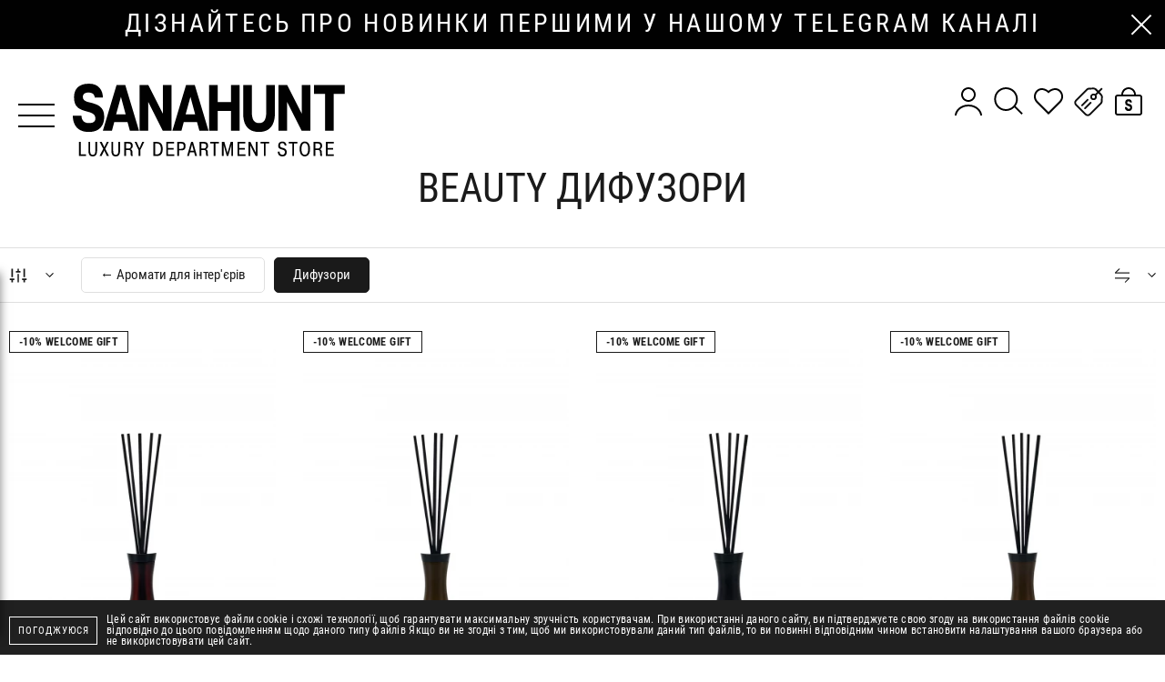

--- FILE ---
content_type: text/html; charset=UTF-8
request_url: https://sanahunt.com/catalog/difuzori/c161
body_size: 648654
content:
<!doctype html>
<html lang="uk" dir="ltr">

<head>
    <meta charset="utf-8">
<meta http-equiv="x-ua-compatible" content="ie=edge">

<link rel="preload" href="https://sanahunt.com/fonts/RobotoCondensed-Regular.woff2" as="font" type="font/woff2" crossorigin>
<link rel="preload" href="https://sanahunt.com/fonts/RobotoCondensed-Bold.woff2" as="font" type="font/woff2" crossorigin>
<link rel="preload" href="https://sanahunt.com/fonts/PlayfairDisplay-Regular.woff2" as="font" type="font/woff2" crossorigin>
<link rel="preload" href="https://sanahunt.com/fonts/PlayfairDisplay-Italic.woff2" as="font" type="font/woff2" crossorigin>

<title>Beauty Дифузори  – купити в SANAHUNT | Інтернет-магазин sanahunt.com</title>
<meta name="description" content="Beauty Дифузори  в SANAHUNT - Luxury Department Store ✈ Доставка по Києву, Україні ★ Більше 200 всесвітньо відомих брендів.">
<meta name="keywords" content="">
<link rel="canonical" href="https://sanahunt.com/catalog/difuzori/c161"/>
<link rel="next" href="https://sanahunt.com/catalog/difuzori/c161/page/2"/>
<link rel="alternate" hreflang="uk" href="https://sanahunt.com/catalog/difuzori/c161"/>
<link rel="alternate" hreflang="ru" href="https://sanahunt.com/ru/catalog/diffuzory/c161"/>
<link rel="alternate" hreflang="en" href="https://sanahunt.com/en/catalog/diffusers/c161"/>
<meta property="og:title" content="Beauty Дифузори  – купити в SANAHUNT | Інтернет-магазин sanahunt.com" />
<meta property="og:description" content="Beauty Дифузори  в SANAHUNT - Luxury Department Store ✈ Доставка по Києву, Україні ★ Більше 200 всесвітньо відомих брендів." />
<meta property="og:url" content="https://sanahunt.com/catalog/difuzori/c161" />
<meta property="og:type" content="website" />
<meta property="og:image" content="https://sanahunt.com/images/og/og-image.png" />

<meta name="twitter:title" content="Beauty Дифузори  – купити в SANAHUNT | Інтернет-магазин sanahunt.com" />
<meta name="twitter:description" content="Beauty Дифузори  в SANAHUNT - Luxury Department Store ✈ Доставка по Києву, Україні ★ Більше 200 всесвітньо відомих брендів." />
<meta name="twitter:image" content="https://sanahunt.com/images/og/og-image.png" />

<meta name="csrf-token" content="OjlbtIW8DwHOBEZeIJHciofHRw6a9RvFJZylW3y4">
<meta name="format-detection" content="telephone=no">
<meta name="format-detection" content="address=no">
<meta name="HandheldFriendly" content="True">
<meta name="MobileOptimized" content="320">
<meta name="apple-mobile-web-app-capable" content="yes">
<meta name="viewport" content="width=device-width, minimum-scale=1.0, maximum-scale=5.0">

<meta name="apple-itunes-app" content="app-id=6742160884">

<link rel="apple-touch-icon" sizes="180x180" href="https://sanahunt.com/favicons/apple-touch-icon.png">
<link rel="icon" type="image/png" sizes="32x32" href="https://sanahunt.com/favicons/favicon-32x32.png">
<link rel="icon" type="image/png" sizes="16x16" href="https://sanahunt.com/favicons/favicon-16x16.png">
<link rel="manifest" href="https://sanahunt.com/favicons/site.webmanifest">
<link rel="mask-icon" href="https://sanahunt.com/favicons/safari-pinned-tab.svg" color="#202020">
<meta name="msapplication-config" content="https://sanahunt.com/favicons/browserconfig.xml">
<meta name="msapplication-TileColor" content="#202020">
<meta name="theme-color" content="#ffffff">
<link id="style-loader-insert-before" rel="stylesheet" href="https://sanahunt.com/css/vendors-and-helpers.css?v=1767873620">
<link rel="stylesheet" href="https://sanahunt.com/css/style.css?v=1767873620">
    <meta name="facebook-domain-verification" content="aynzbajrzuj4aexwkij43feut4fypx" />
<!-- Google Tag Manager -->
<script>
    (function(w, d, s, l, i) {
        w[l] = w[l] || [];
        w[l].push({
            'gtm.start': new Date().getTime(),
            event: 'gtm.js'
        });
        var f = d.getElementsByTagName(s)[0],
            j = d.createElement(s),
            dl = l != 'dataLayer' ? '&l=' + l : '';
        j.async = true;
        j.src =
            'https://www.googletagmanager.com/gtm.js?id=' + i + dl;
        f.parentNode.insertBefore(j, f);
    })(window, document, 'script', 'dataLayer', 'GTM-NQFBFZC');
</script>
<!-- End Google Tag Manager -->
<!-- Google tag (gtag.js) -->

<script async src="https://www.googletagmanager.com/gtag/js?id=UA-53657328-1"></script>
<script>
    window.dataLayer = window.dataLayer || [];

    function gtag() {
        window.dataLayer.push(arguments);
    }
    gtag('js', new Date());

    gtag('config', 'UA-53657328-1');
</script>


<!-- Google tag (gtag.js) -->
<script async src="https://www.googletagmanager.com/gtag/js?id=AW-967863602"></script>
<script>
    window.dataLayer = window.dataLayer || [];

    function gtag() {
        dataLayer.push(arguments);
    }
    gtag('js', new Date());

    gtag('config', 'AW-967863602');
</script>

<style>
    .sms-providers {
        display: flex;
        justify-content: space-between;
    }

    .sms-providers .form-group {
        width: 100%;
    }

    .sms-providers {
        margin-top: 15px;
    }

    .sms-providers .form-group {
        margin: 5px !important;
    }

    .popup-order .sms-confirm {
        color: #333;
    }

    .auth .sms-confirm {
        color: #333;
    }

    .popup-order .js-sms-confirm label,
    .auth .js-sms-confirm label {
        background-color: white !important;
    }

    .popup-order .group__label,
    .auth .group__label {
        background: white;
    }

    #confirm-sms {
        display: none;
    }

    .html-slider-buttons {
        bottom: 0 !important;
        left: 0 !important;
        transform: none !important;
        height: 100%;
        width: 100%;
        display: flex;
    }

    .html-slider-buttons button {
        width: 50%;
        height: 100%;
        opacity: 0;
    }

    .promo-slides-page img {
        width: 320px;
    }
</style>
    
</head>

<body>
    
        
    <style>
    #telegramModal {
        position: fixed;
        z-index: 999;
        bottom: 20px;
        left: -300px;
        height: 400px;
        width: 300px;
        background-color: #fff;
        box-shadow: 0 0 10px rgba(0, 0, 0, 0.5);
        display: flex;
        flex-direction: column;
        align-items: center;
        justify-content: center;
    }

    .telegramContent {
        background-image: url('/modal-banners/4-new-phone-600х800.jpg');
        background-size: cover;
        background-position: center;
        height: 100%;
        width: 100%;
        cursor: pointer;
    }

    #telegramModal .menu__close {
        fill: #fff;
    }

    @media (max-width: 767px) {
        #telegramModal {
            height: 280px;
            width: 210px;
        }
    }
</style>


    <div id="telegramModal">
        <div onclick="closeTelegramModal()" class="menu__close js-menu-close">
            <svg width="32" height="32"><use xlink:href="https://sanahunt.com/svg/icons.svg#cross-thin"></use></svg>        </div>
        <div class="telegramContent" onclick="gotoTelegram()"></div>
    </div>
    <script>
        // Проверяем, установлен ли уже cookie
        if (document.cookie.split(';').some((item) => item.trim().startsWith('telegramInfoRead='))) {
            document.getElementById('telegramModal').style.display = 'none';
        } else {
            setTimeout(function() {
                document.getElementById('telegramModal').style.left = '20px'; // Показываем модальное окно
            }, 10000);
            document.getElementById('telegramModal').style.display = 'flex'; // Показываем модальное окно
            document.getElementById('telegramModal').style.transition = 'left 1s'; // Добавляем плавный переход
        }

        function closeTelegramModal() {
            document.getElementById('telegramModal').style.left = '-300px'; // Скрываем модальное окно
            var d = new Date();
            d.setTime(d.getTime() + (6 * 30 * 24 * 60 * 60 * 1000)); // Cookie на пол года
            var expires = "expires=" + d.toUTCString();
            document.cookie = "telegramInfoRead=true;" + expires + ";path=/"; // Устанавливаем cookie
        }

        function gotoTelegram() {
            closeTelegramModal();
            window.open('https://t.me/sanahuntexclusive', '_blank');
        }
    </script>
<style>
    #telegramModal6m {
        position: fixed;
        z-index: 999;
        bottom: 20px;
        left: -300px;
        height: 400px;
        width: 300px;
        background-color: #fff;
        box-shadow: 0 0 10px rgba(0, 0, 0, 0.5);
        display: flex;
        flex-direction: column;
        align-items: center;
        justify-content: center;
    }

    .telegramContent6m {
        background-image: url('/modal-banners/6-m-telegram--600х800.jpg');
        background-size: cover;
        background-position: center;
        height: 100%;
        width: 100%;
        cursor: pointer;
    }

    #telegramModal6m .menu__close {
        fill: #fff;
    }

    @media (max-width: 767px) {
        #telegramModal6m {
            height: 280px;
            width: 210px;
        }
    }
</style>




    <!-- Google Tag Manager (noscript) -->
<noscript><iframe src="https://www.googletagmanager.com/ns.html?id=GTM-NQFBFZC"
height="0" width="0" style="display:none;visibility:hidden"></iframe></noscript>
<!-- End Google Tag Manager (noscript) -->

<noscript><img height="1" width="1" style="display:none"
               src="https://www.facebook.com/tr?id=1532885660276209&ev=PageView&noscript=1"/></noscript>
    <div class="page  js-page">
        <div class="page__main">
                            <div class="promo-txt ">
        <div class="promo-txt__slider js-import" data-slider="SliderPromoText" data-rotation-delay="3"
                     >
            <div class="swiper-container">
                <div class="swiper-wrapper">
                                            <div class="swiper-slide">
                                                            <a href="https://t.me/sanahuntexclusive" class="promo-txt__link" title="дізнайтесь про новинки першими у нашому telegram каналі"
                                    target="_blank" rel="noopener" >дізнайтесь про новинки першими у нашому telegram каналі</a>
                                                    </div>
                                            <div class="swiper-slide">
                                                            <a href="https://sanahunt.com/uk/contacts" class="promo-txt__link" title="Замовляйте за номером (044) 377 79 77"
                                    target="_blank" rel="noopener" >Замовляйте за номером (044) 377 79 77</a>
                                                    </div>
                                            <div class="swiper-slide">
                                                            <a href="https://sanahunt.com/" class="promo-txt__link" title="- 3% знижка при оплаті замовлення онлайн"
                                   >- 3% знижка при оплаті замовлення онлайн</a>
                                                    </div>
                                    </div>
            </div>
        </div>
                    <div class="promo-txt__close js-promo-text-close" title="Приховати">
                <svg width="24" height="24"><use xlink:href="https://sanahunt.com/svg/icons.svg#close"></use></svg>            </div>
            </div>
                        <div class="search js-search">
    <div class="search__spacer"></div>
    <div class="search__button-close _def-hide">
        <svg width="24" height="24"><use xlink:href="https://sanahunt.com/svg/icons.svg#close"></use></svg>    </div>
    <form class="search__form js-form-search js-import" method="get" action="https://sanahunt.com/search">
        <div class="search__container">
            <label class="search__label">
                <input class="search__input js-search-input" type="search" name="search" value=""
                    placeholder="Пошук" autocomplete="off" data-rule-minlength="3" required="required" />
                <span class="search__button-clear js-search-clear" title="Очистити">
                    <svg width="40" height="40"><use xlink:href="https://sanahunt.com/svg/icons.svg#close-40"></use></svg>                </span>
            </label>
        </div>
    </form>
    <div class="search__scroll scrollbar">
        
        <div class="search-banners-wrapper js-search-banners">
            <div class="search__container">
                            </div>
        </div>

        <div class="search__output js-search-output" hidden></div>
    </div>
</div>

<header class="header js-header">
    <div class="grid _items-center">
        <div class="gcell">
            <button class="header__btn-menu js-menu-open">
                <span></span>
            </button>
        </div>
        <div class="gcell _def-hide">
            <div class="header-btn js-search-open" style="display: flex; align-items: center;">
                <div class="header-btn__icon" data-icon="open" style="height: 1.25rem; width: 1.25rem;">
                    <svg width="40" height="40"><use xlink:href="https://sanahunt.com/svg/icons.svg#search"></use></svg>                </div>
                <div class="header-btn__icon" data-icon="close" style="height: 1.25rem; width: 1.25rem;">
                    <svg width="40" height="40"><use xlink:href="https://sanahunt.com/svg/icons.svg#close-40"></use></svg>                </div>
            </div>
        </div>
        <div class="gcell _flex-grow _text-c _def-text-l">
                            <a href="https://sanahunt.com" class="header__logo">
                    <svg width="299" height="80"><use xlink:href="https://sanahunt.com/svg/icons.svg#logo"></use></svg>                </a>
                    </div>
        <div class="gcell _self-start">
            
            <div class="header-buttons">
                <div class="header-btn _def-show js-import" data-mfp="ajax" data-mfp-src="https://sanahunt.com/login/form"
             title="Реєстрація/Авторизація">
            <svg width="40" height="40"><use xlink:href="https://sanahunt.com/svg/icons.svg#user"></use></svg>        </div>
                    <div class="header-btn _def-show js-search-open">
                    <div class="header-btn__icon" data-icon="open">
                        <svg width="40" height="40"><use xlink:href="https://sanahunt.com/svg/icons.svg#search"></use></svg>                    </div>
                    <div class="header-btn__icon" data-icon="close">
                        <svg width="40" height="40"><use xlink:href="https://sanahunt.com/svg/icons.svg#close-40"></use></svg>                    </div>
                </div>
                <div class="header-btn _def-show js-import" data-mfp="ajax" data-mfp-src="https://sanahunt.com/login/form"
            data-param="{&quot;real_action&quot;:&quot;go-to-favorites&quot;}" title="Перейти до обраного">
            <svg width="40" height="40"><use xlink:href="https://sanahunt.com/svg/icons.svg#favorite"></use></svg>        </div>
                    
                                    <div class="header-btn _def-show js-import" data-mfp="ajax"
                        data-mfp-src="https://sanahunt.com/login/form" title="Відстеження цін">
                        <svg width="40" height="40"><use xlink:href="https://sanahunt.com/svg/icons.svg#price-track"></use></svg>                    </div>
                
                <div class="_def-hide" style="margin-right: 10px; display: flex; align-items: center;">
                                            <div class="header-btn m-panel__button js-import" data-mfp="ajax"
                            data-mfp-src="https://sanahunt.com/login/form" style="height: 1.25rem; width: 1.25rem;">
                            <svg width="30" height="30"><use xlink:href="https://sanahunt.com/svg/icons.svg#user"></use></svg>                        </div>
                                    </div>
                <div class="header-btn" title="Відкрити корзину"
     data-cart-target="{&quot;action&quot;:&quot;open&quot;}">
    <svg width="40" height="40"><use xlink:href="https://sanahunt.com/svg/icons.svg#cart"></use></svg></div>
            </div>
        </div>
    </div>
</header>

    <header class="header-bar js-header-sticky">
        <div class="header-bar__row">
            <div class="header-bar__col _flex _items-center">
                <button class="header-bar__btn-menu header__btn-menu js-menu-open">
                    <span></span>
                </button>
                                    <a href="https://sanahunt.com" class="header-bar__logo">
                        <svg width="120" height="32"><use xlink:href="https://sanahunt.com/svg/icons.svg#logo"></use></svg>                    </a>
                            </div>
            <div class="header-bar__col">
                <div class="header-buttons">
                    <div class="header-btn _def-show js-import" data-mfp="ajax" data-mfp-src="https://sanahunt.com/login/form"
             title="Реєстрація/Авторизація">
            <svg width="40" height="40"><use xlink:href="https://sanahunt.com/svg/icons.svg#user"></use></svg>        </div>
                        <div class="header-btn js-search-open">
                        <div class="header-btn__icon" data-icon="open">
                            <svg width="40" height="40"><use xlink:href="https://sanahunt.com/svg/icons.svg#search"></use></svg>                        </div>
                        <div class="header-btn__icon" data-icon="close">
                            <svg width="40" height="40"><use xlink:href="https://sanahunt.com/svg/icons.svg#close-40"></use></svg>                        </div>
                    </div>
                    <div class="header-btn _def-show js-import" data-mfp="ajax" data-mfp-src="https://sanahunt.com/login/form"
            data-param="{&quot;real_action&quot;:&quot;go-to-favorites&quot;}" title="Перейти до обраного">
            <svg width="40" height="40"><use xlink:href="https://sanahunt.com/svg/icons.svg#favorite"></use></svg>        </div>
                        
                    <div class="header-btn" title="Відкрити корзину"
     data-cart-target="{&quot;action&quot;:&quot;open&quot;}">
    <svg width="40" height="40"><use xlink:href="https://sanahunt.com/svg/icons.svg#cart"></use></svg></div>
                </div>
            </div>
        </div>
    </header>
                <main class="content">
            <div class="catalog js-catalog js-import">

        <div class="content-header">
    

    

    
    <h1 class="content-header__title">
                        
        Beauty Дифузори 
                    </h1>
    </div>

        

        <div class="filter-mobile-blocker js-filter-close"></div>

<div class="filter-mobile-pane js-filter-mobile-pane">
    <div class="filter-mobile-button js-filter-open">
        <div class="filter-mobile-button__icon">
            <svg width="20" height="20"><use xlink:href="https://sanahunt.com/svg/icons.svg#filter"></use></svg>        </div>
        
        <div class="filters-counter js-count-selected-filters__mobile"
             style="display: none;" >
                    </div>
    </div>
    <div class="filter-panel-subcategories">
                    <div class="categories-buttons js-categories-mobile-pane">
    <div class="categories-buttons__fade-container">
        <div class="categories-buttons__wrapper">
            
                            
                <div class="categories-buttons__item categories-buttons__back "
                    data-base-url="https://sanahunt.com/catalog/aromati-dlya-intereriv/c118"
                    onclick="window.location.href='https://sanahunt.com/catalog/aromati-dlya-intereriv/c118'">
                    <span class="categories-buttons__link">← Аромати для інтер&#039;єрів</span>
                </div>
            
            
                            
                <div
                    class="categories-buttons__item categories-buttons__current  no-arrow ">
                    <span class="categories-buttons__link">Дифузори</span>
                </div>
            
            
                    </div>
        <div class="categories-buttons__fade categories-buttons__fade--left"></div>
        <div class="categories-buttons__fade categories-buttons__fade--right"></div>
    </div>
</div>
<script>
    document.addEventListener('DOMContentLoaded', function() {
        const getCurrentFilters = () => {
            const url = window.location.href;
            const filterStart = url.indexOf('/filter/');
            return filterStart !== -1 ? url.substring(filterStart) : '';
        };
        const updateCategoryLinks = () => {
            const currentFilters = getCurrentFilters();

            const categoryLinks = document.querySelectorAll('.categories-buttons__item');
            categoryLinks.forEach(link => {
                const baseUrl = link.dataset.baseUrl;
                if (baseUrl) {
                    const newUrl = baseUrl + currentFilters;
                    link.setAttribute('onclick', `window.location.href='${newUrl}'`);
                }
            });
        };
        const observeUrlChanges = () => {
            let lastUrl = window.location.href;
            setInterval(() => {
                const currentUrl = window.location.href;
                if (currentUrl !== lastUrl) {
                    lastUrl = currentUrl;
                    updateCategoryLinks();
                }
            }, 500);
        };
        updateCategoryLinks();
        observeUrlChanges();
    });
</script>


            </div>
    <div class="filter-sort js-filter-sort" data-dropdown>
    <div class="filter-sort__header" data-dropdown-toggle>
        <div class="filter-sort__icon">
            <svg width="16" height="16"><use xlink:href="https://sanahunt.com/svg/icons.svg#sort"></use></svg>        </div>
        
        <svg class="filter-sort__arrow" width="9" height="6"><use xlink:href="https://sanahunt.com/svg/icons.svg#curve-down"></use></svg>    </div>
    <div class="filter-sort__body">
                    <div class="filter-sort__option is-selected" data-sort-option
                data-name="sort" data-value="">Новинки
            </div>
                    <div class="filter-sort__option " data-sort-option
                data-name="sort" data-value="cost-asc">За зростанням ціни
            </div>
                    <div class="filter-sort__option " data-sort-option
                data-name="sort" data-value="cost-desc">За зменшенням ціни
            </div>
                    <div class="filter-sort__option " data-sort-option
                data-name="sort" data-value="name-asc">За назвою A-Z
            </div>
                    <div class="filter-sort__option " data-sort-option
                data-name="sort" data-value="name-desc">За назвою Z-A
            </div>
                    <div class="filter-sort__option " data-sort-option
                data-name="sort" data-value="discount-desc">Знижка за зменшенням
            </div>
                    <div class="filter-sort__option " data-sort-option
                data-name="sort" data-value="discount-asc">Знижка за зростанням
            </div>
            </div>
</div>
</div>
<div class="filter">
    <div class="filter-mobile-head _def-hide js-filter-close">
        <span class="filter-mobile-head__icon">
            <svg width="12" height="21"><use xlink:href="https://sanahunt.com/svg/icons.svg#curve-left-bold"></use></svg>        </span>
        <span class="filter-mobile-head__text">Фільтри</span>
    </div>
    <div class="filter-container container container--xl">
        <div class="filter-panel">
            <div class="filter-panel-b">
                <div class="filter-dropdown" data-dropdown>
                    <div class="filter-dropdown__header" data-dropdown-toggle data-filter>
                        <div class="filter-dropdown__icon">
                            <svg width="20" height="20"><use xlink:href="https://sanahunt.com/svg/icons.svg#filter"></use></svg>                        </div>
                        <div class="filter-dropdown__title">
                            <div class="filters-counter js-count-selected-filters"
                                 style="display: none;" >
                                                            </div>
                        </div>
                        <svg class="filter-dropdown__arrow" width="9" height="6"><use xlink:href="https://sanahunt.com/svg/icons.svg#curve-down"></use></svg>                    </div>
                    <div class="filter-dropdown__content" data-load-pending="false">
                        <div class="filter-dropdown__wrapper">
                            <div class="filter-form js-filter" data-action="https://sanahunt.com/catalog/difuzori/c161"
                                data-extra-params="[]"
                                >
                                <div id="filtersContainer" class="grid grid--1 grid--def-4 grid--def-space-ms grid--mg-space-def _justify-center">
                                        <div class="gcell" >
                <div class="filter-item">
                                                                                                                <div class="filter-item__title js-filter-item-toggle">Ціна</div>
                                    <div class="filter-item__body js-filter-item-body">
                                        <div class="price-range js-price-range">
                                            <div class="price-range__values">
                                                <span class="price-range__value">
                                                    <span
                                                        class="js-price-range-value-from">1500</span>
                                                    <span>грн</span>
                                                </span>
                                                <span class="price-range__value">
                                                    <span
                                                        class="js-price-range-value-to">17580</span>
                                                    <span>грн</span>
                                                </span>
                                                <input class="js-price-range-input-from" type="number"
                                                    name="cost_from"
                                                    value="1500"
                                                    placeholder="From"
                                                    min="1500"
                                                    max="17580"
                                                    data-default-value="1500"
                                                    data-no-delegation />
                                                <input class="js-price-range-input-to" type="number"
                                                    name="cost_to"
                                                    value="17580"
                                                    placeholder="To"
                                                    min="1500"
                                                    max="17580"
                                                    data-default-value="17580" data-no-delegation />
                                            </div>
                                            <input class="js-price-range-slider" type="hidden"
                                                data-min="1500"
                                                data-max="17580"
                                                data-from="1500"
                                                data-to="17580"
                                                data-no-delegation />
                                        </div>
                                    </div>
                                                                                                        </div>
                </div>
                                                        <div class="gcell" >
                <div class="filter-item">
                                                                            <div class="filter-item__title js-filter-item-toggle">Бренд</div>
                                <div class="filter-item__body js-filter-item-body">
                                                                            <label class="filter-item__search js-filter-item-search">
                                            <input class="filter-item__search-input" type="text" autocomplete="off"
                                                placeholder="Пошук по бренду">
                                            <span class="filter-item__search-icon" data-action="search"><svg width="24" height="24"><use xlink:href="https://sanahunt.com/svg/icons.svg#search-bold"></use></svg></span>
                                            <span class="filter-item__search-icon" data-action="close"><svg width="20" height="20"><use xlink:href="https://sanahunt.com/svg/icons.svg#close"></use></svg></span>
                                        </label>
                                                                        <div class="filter-item__options scrollbar">
                                        <ul class="filter-item__ul">
                                                                                            <li data-name="AMAN"
                                                    class="filter-item__li filter-item__li--searchable">
                                                    <label class="filter-label-input">
                                                        <input
                                                            type="checkbox"
                                                            name="brand"
                                                            value="aman"
                                                            >
                                                        <span>AMAN</span>
                                                        <a href="https://sanahunt.com/catalog/difuzori/c161/filter/brand=aman" aria-hidden="true"></a>
                                                    </label>
                                                </li>
                                                                                            <li data-name="HFC"
                                                    class="filter-item__li filter-item__li--searchable">
                                                    <label class="filter-label-input">
                                                        <input
                                                            type="checkbox"
                                                            name="brand"
                                                            value="hfc"
                                                            >
                                                        <span>HFC</span>
                                                        <a href="https://sanahunt.com/catalog/difuzori/c161/filter/brand=hfc" aria-hidden="true"></a>
                                                    </label>
                                                </li>
                                                                                            <li data-name="Baobab Collection"
                                                    class="filter-item__li filter-item__li--searchable">
                                                    <label class="filter-label-input">
                                                        <input
                                                            type="checkbox"
                                                            name="brand"
                                                            value="baobab-collection"
                                                            >
                                                        <span>Baobab Collection</span>
                                                        <a href="https://sanahunt.com/catalog/difuzori/c161/filter/brand=baobab-collection" aria-hidden="true"></a>
                                                    </label>
                                                </li>
                                                                                            <li data-name="Maison Francis Kurkdjian"
                                                    class="filter-item__li filter-item__li--searchable">
                                                    <label class="filter-label-input">
                                                        <input
                                                            type="checkbox"
                                                            name="brand"
                                                            value="maison-francis-kurkdjian"
                                                            >
                                                        <span>Maison Francis Kurkdjian</span>
                                                        <a href="https://sanahunt.com/catalog/difuzori/c161/filter/brand=maison-francis-kurkdjian" aria-hidden="true"></a>
                                                    </label>
                                                </li>
                                                                                                                                        <li class="filter-item__li" data-empty hidden>Нічого не знайдено</li>
                                                                                    </ul>
                                    </div>
                                </div>
                                                                        </div>
                </div>
                                                                                        <div class="gcell" >
                <div class="filter-item">
                                            
                                                            <div class="filter-item__title js-filter-item-toggle">Об&#039;єм</div>
                                <div class="filter-item__body js-filter-item-body">
                                                                        <div class="filter-item__options scrollbar">
                                        <ul class="filter-item__ul">
                                                                                            <li data-name="1 L"
                                                    class="filter-item__li">
                                                    <label class="filter-label-input">
                                                        <input
                                                            type="checkbox"
                                                            name="obem"
                                                            value="1-l"
                                                            >
                                                        <span>1 L</span>
                                                        <a href="https://sanahunt.com/catalog/difuzori/c161/filter/obem=1-l" aria-hidden="true"></a>
                                                    </label>
                                                </li>
                                                                                            <li data-name="200 ml"
                                                    class="filter-item__li">
                                                    <label class="filter-label-input">
                                                        <input
                                                            type="checkbox"
                                                            name="obem"
                                                            value="200-ml"
                                                            >
                                                        <span>200 ml</span>
                                                        <a href="https://sanahunt.com/catalog/difuzori/c161/filter/obem=200-ml" aria-hidden="true"></a>
                                                    </label>
                                                </li>
                                                                                            <li data-name="250 ml"
                                                    class="filter-item__li">
                                                    <label class="filter-label-input">
                                                        <input
                                                            type="checkbox"
                                                            name="obem"
                                                            value="250-ml"
                                                            >
                                                        <span>250 ml</span>
                                                        <a href="https://sanahunt.com/catalog/difuzori/c161/filter/obem=250-ml" aria-hidden="true"></a>
                                                    </label>
                                                </li>
                                                                                            <li data-name="300 ml"
                                                    class="filter-item__li">
                                                    <label class="filter-label-input">
                                                        <input
                                                            type="checkbox"
                                                            name="obem"
                                                            value="300-ml"
                                                            >
                                                        <span>300 ml</span>
                                                        <a href="https://sanahunt.com/catalog/difuzori/c161/filter/obem=300-ml" aria-hidden="true"></a>
                                                    </label>
                                                </li>
                                                                                            <li data-name="500 ml"
                                                    class="filter-item__li">
                                                    <label class="filter-label-input">
                                                        <input
                                                            type="checkbox"
                                                            name="obem"
                                                            value="500-ml"
                                                            >
                                                        <span>500 ml</span>
                                                        <a href="https://sanahunt.com/catalog/difuzori/c161/filter/obem=500-ml" aria-hidden="true"></a>
                                                    </label>
                                                </li>
                                                                                            <li data-name="one size"
                                                    class="filter-item__li">
                                                    <label class="filter-label-input">
                                                        <input
                                                            type="checkbox"
                                                            name="obem"
                                                            value="one-size-1"
                                                            >
                                                        <span>one size</span>
                                                        <a href="https://sanahunt.com/catalog/difuzori/c161/filter/obem=one-size-1" aria-hidden="true"></a>
                                                    </label>
                                                </li>
                                                                                                                                </ul>
                                    </div>
                                </div>
                                                                        </div>
                </div>
                        </div>
                            </div>
                            <div class="filter-buttons _def-show">
                                <button class="button button--secondary js-filter-apply">Застосувати</button>
                                <a class="button button--primary js-filter-reset"
                                    href="https://sanahunt.com/catalog/difuzori/c161">Очистити все</a>
                            </div>
                        </div>
                    </div>
                </div>
            </div>
            <div class="filter-panel-subcategories _def-show">
                                    <div class="categories-buttons js-categories-mobile-pane">
    <div class="categories-buttons__fade-container">
        <div class="categories-buttons__wrapper">
            
                            
                <div class="categories-buttons__item categories-buttons__back "
                    data-base-url="https://sanahunt.com/catalog/aromati-dlya-intereriv/c118"
                    onclick="window.location.href='https://sanahunt.com/catalog/aromati-dlya-intereriv/c118'">
                    <span class="categories-buttons__link">← Аромати для інтер&#039;єрів</span>
                </div>
            
            
                            
                <div
                    class="categories-buttons__item categories-buttons__current  no-arrow ">
                    <span class="categories-buttons__link">Дифузори</span>
                </div>
            
            
                    </div>
        <div class="categories-buttons__fade categories-buttons__fade--left"></div>
        <div class="categories-buttons__fade categories-buttons__fade--right"></div>
    </div>
</div>
<script>
    document.addEventListener('DOMContentLoaded', function() {
        const getCurrentFilters = () => {
            const url = window.location.href;
            const filterStart = url.indexOf('/filter/');
            return filterStart !== -1 ? url.substring(filterStart) : '';
        };
        const updateCategoryLinks = () => {
            const currentFilters = getCurrentFilters();

            const categoryLinks = document.querySelectorAll('.categories-buttons__item');
            categoryLinks.forEach(link => {
                const baseUrl = link.dataset.baseUrl;
                if (baseUrl) {
                    const newUrl = baseUrl + currentFilters;
                    link.setAttribute('onclick', `window.location.href='${newUrl}'`);
                }
            });
        };
        const observeUrlChanges = () => {
            let lastUrl = window.location.href;
            setInterval(() => {
                const currentUrl = window.location.href;
                if (currentUrl !== lastUrl) {
                    lastUrl = currentUrl;
                    updateCategoryLinks();
                }
            }, 500);
        };
        updateCategoryLinks();
        observeUrlChanges();
    });
</script>


                            </div>
            <div class="filter-panel-b _def-show">
                <div class="filter-sort js-filter-sort" data-dropdown>
    <div class="filter-sort__header" data-dropdown-toggle>
        <div class="filter-sort__icon">
            <svg width="16" height="16"><use xlink:href="https://sanahunt.com/svg/icons.svg#sort"></use></svg>        </div>
        
        <svg class="filter-sort__arrow" width="9" height="6"><use xlink:href="https://sanahunt.com/svg/icons.svg#curve-down"></use></svg>    </div>
    <div class="filter-sort__body">
                    <div class="filter-sort__option is-selected" data-sort-option
                data-name="sort" data-value="">Новинки
            </div>
                    <div class="filter-sort__option " data-sort-option
                data-name="sort" data-value="cost-asc">За зростанням ціни
            </div>
                    <div class="filter-sort__option " data-sort-option
                data-name="sort" data-value="cost-desc">За зменшенням ціни
            </div>
                    <div class="filter-sort__option " data-sort-option
                data-name="sort" data-value="name-asc">За назвою A-Z
            </div>
                    <div class="filter-sort__option " data-sort-option
                data-name="sort" data-value="name-desc">За назвою Z-A
            </div>
                    <div class="filter-sort__option " data-sort-option
                data-name="sort" data-value="discount-desc">Знижка за зменшенням
            </div>
                    <div class="filter-sort__option " data-sort-option
                data-name="sort" data-value="discount-asc">Знижка за зростанням
            </div>
            </div>
</div>
            </div>
        </div>
    </div>
    <div class="filter-mobile-buttons _def-hide">
        <a class="button button--primary" href="https://sanahunt.com/catalog/difuzori/c161">Очистити</a>
        <button class="button button--secondary js-filter-apply" data-mobile>Застосувати</button>
    </div>
</div>


        <div class="catalog-content" data-load-pending="false">
            <div class="container container--xl">

                <div class="catalog-list">
                                            <div
                            class="grid grid--2 grid--ms-3 grid--md-4 grid--space-ms grid--def-space-def grid--mg-space-dt js-catalog-products">
                            <div class="gcell"> 
        <div data-barcode="0418275" class="prod-i ">
    <div class="prod-i-labels">
        
        
            
        
        
        
        
        
                    <div class="prod-i-marks">
                <div onclick="marks.open(event)" data-locale="uk" data-mark="2005" style=" " class="prod-i-label">
                    -10% Welcome gift</div>
            </div>
        
        
                    
            
                                                                                                                                                                                                    
                    

    </div>
    
    <button class="prod-i-favorite-btn "
        data-fav-target='{&quot;action&quot;:&quot;add&quot;,&quot;id&quot;:40379}' data-fav-button="40379"
                        data-title="Видалити з обраного"
                title="Додати в обране" >
        <svg width="30" height="30"><use xlink:href="https://sanahunt.com/svg/icons.svg#favorite"></use></svg>    </button>

    <div class="prod-i-media">
        
                    <a href="https://sanahunt.com/catalog/aromadifuzor-34/p40379" class="prod-i-img">
                                    <img class="zzload" src="https://sanahunt.com/images/loader.gif"
                        data-zzload-source-img="https://sanahunt.com/storage/products/images/medium/yL8g3mS6c7MSKXUM09DTrkxkQArMgfb4T7jDoCoD.jpg.webp"
                        alt="Купити Аромадифузор AMAN" title="Аромадифузор AMAN">
                            </a>
        
        
                    <div class="prod-i-slider js-import" data-slider="SliderProductListItem">
                <div class="swiper-container">
                    <div class="swiper-wrapper">
                                                    <div class="swiper-slide">
                                <a href="https://sanahunt.com/catalog/aromadifuzor-34/p40379" class="prod-i-slide">
                                    <img class="swiper-lazy" src="https://sanahunt.com/images/loader.gif"
                                        data-src="https://sanahunt.com/storage/products/images/medium/5J0L4wQkZE7fef4lRVGxI3ssbhClFu81URZPxLPA.jpg.webp"
                                        alt="Купити Аромадифузор AMAN">
                                </a>
                            </div>
                                                    <div class="swiper-slide">
                                <a href="https://sanahunt.com/catalog/aromadifuzor-34/p40379" class="prod-i-slide">
                                    <img class="swiper-lazy" src="https://sanahunt.com/images/loader.gif"
                                        data-src="https://sanahunt.com/storage/products/images/medium/KXWboClA7qUlU1KJa8PtSMT2cMThWv6tk1kocpUQ.jpg.webp"
                                        alt="Купити Аромадифузор AMAN 2">
                                </a>
                            </div>
                                                    <div class="swiper-slide">
                                <a href="https://sanahunt.com/catalog/aromadifuzor-34/p40379" class="prod-i-slide">
                                    <img class="swiper-lazy" src="https://sanahunt.com/images/loader.gif"
                                        data-src="https://sanahunt.com/storage/products/images/medium/B5oVa2jUBjlhMpoCJOB6ASY79ZzBEclbuU9WfPb2.jpg.webp"
                                        alt="Купити Аромадифузор AMAN 3">
                                </a>
                            </div>
                                            </div>
                </div>
                <div class="prod-i-slider-pagination js-slider-pagination"></div>
                <div class="prod-i-slider-prev js-slider-prev">
                    <svg width="19" height="29"><use xlink:href="https://sanahunt.com/svg/icons.svg#prev"></use></svg>                </div>
                <div class="prod-i-slider-next js-slider-next">
                    <svg width="19" height="29"><use xlink:href="https://sanahunt.com/svg/icons.svg#next"></use></svg>                </div>
            </div>
            </div>

    <div class="prod-i-info">
                    <div class="prod-i-brand">AMAN
                            </div>
                            <a href="https://sanahunt.com/catalog/aromadifuzor-34/p40379" class="prod-i-name">
                                    Аромадифузор ZUAC
                                250 ml
            </a>
        
                    <div class="prod-i-prices">
                
                <span class="prod-i-price">17 580 грн</span>
            </div>
        

        <div class="prod-i-actions">
                            <button
                    class="prod-i-btn-buy button button--secondary ecommerce-cart-list "
                    data-title="Відкрити корзину"
                    title="Додати в кошик"
                    data-cart-button="40379"
                    data-cart-target="{&quot;action&quot;:&quot;add&quot;,&quot;id&quot;:40379,&quot;count&quot;:1,&quot;barcode&quot;:&quot;0418275&quot;}"
                    data-barcode="0418275"
                    onClick="ecommerceAddToCart(0418275 , 17580 , 'Аромадифузор' , 'AMAN')">
                    <span
                        data-text="В кошику">
                        Купити
                    </span>
                </button>
                    </div>
    </div>
</div>
    </div>
    <div class="gcell"> 
        <div data-barcode="0418271" class="prod-i ">
    <div class="prod-i-labels">
        
        
            
        
        
        
        
        
                    <div class="prod-i-marks">
                <div onclick="marks.open(event)" data-locale="uk" data-mark="2005" style=" " class="prod-i-label">
                    -10% Welcome gift</div>
            </div>
        
        
                    
            
                                                                                                                                                                                                    
                    

    </div>
    
    <button class="prod-i-favorite-btn "
        data-fav-target='{&quot;action&quot;:&quot;add&quot;,&quot;id&quot;:40376}' data-fav-button="40376"
                        data-title="Видалити з обраного"
                title="Додати в обране" >
        <svg width="30" height="30"><use xlink:href="https://sanahunt.com/svg/icons.svg#favorite"></use></svg>    </button>

    <div class="prod-i-media">
        
                    <a href="https://sanahunt.com/catalog/aromadifuzor-33/p40376" class="prod-i-img">
                                    <img class="zzload" src="https://sanahunt.com/images/loader.gif"
                        data-zzload-source-img="https://sanahunt.com/storage/products/images/medium/FScIDGNsUQIyrLdY4sm97CsMwL74nzQEOqRMdBNp.jpg.webp"
                        alt="Купити Аромадифузор AMAN" title="Аромадифузор AMAN">
                            </a>
        
        
                    <div class="prod-i-slider js-import" data-slider="SliderProductListItem">
                <div class="swiper-container">
                    <div class="swiper-wrapper">
                                                    <div class="swiper-slide">
                                <a href="https://sanahunt.com/catalog/aromadifuzor-33/p40376" class="prod-i-slide">
                                    <img class="swiper-lazy" src="https://sanahunt.com/images/loader.gif"
                                        data-src="https://sanahunt.com/storage/products/images/medium/N1GelsjgijCkCJWGeMTrh05peN4lPAu7SRJsfPiG.jpg.webp"
                                        alt="Купити Аромадифузор AMAN">
                                </a>
                            </div>
                                                    <div class="swiper-slide">
                                <a href="https://sanahunt.com/catalog/aromadifuzor-33/p40376" class="prod-i-slide">
                                    <img class="swiper-lazy" src="https://sanahunt.com/images/loader.gif"
                                        data-src="https://sanahunt.com/storage/products/images/medium/YS6c7YFpGJmBA1pnnIxYiSuL5dXCvJxpBMlDF47N.jpg.webp"
                                        alt="Купити Аромадифузор AMAN 2">
                                </a>
                            </div>
                                                    <div class="swiper-slide">
                                <a href="https://sanahunt.com/catalog/aromadifuzor-33/p40376" class="prod-i-slide">
                                    <img class="swiper-lazy" src="https://sanahunt.com/images/loader.gif"
                                        data-src="https://sanahunt.com/storage/products/images/medium/cWqf41bnQY73xWW59Il2K38SFGnww19qZb2bcku0.jpg.webp"
                                        alt="Купити Аромадифузор AMAN 3">
                                </a>
                            </div>
                                            </div>
                </div>
                <div class="prod-i-slider-pagination js-slider-pagination"></div>
                <div class="prod-i-slider-prev js-slider-prev">
                    <svg width="19" height="29"><use xlink:href="https://sanahunt.com/svg/icons.svg#prev"></use></svg>                </div>
                <div class="prod-i-slider-next js-slider-next">
                    <svg width="19" height="29"><use xlink:href="https://sanahunt.com/svg/icons.svg#next"></use></svg>                </div>
            </div>
            </div>

    <div class="prod-i-info">
                    <div class="prod-i-brand">AMAN
                            </div>
                            <a href="https://sanahunt.com/catalog/aromadifuzor-33/p40376" class="prod-i-name">
                                    Аромадифузор VAYU
                                250 ml
            </a>
        
                    <div class="prod-i-prices">
                
                <span class="prod-i-price">17 580 грн</span>
            </div>
        

        <div class="prod-i-actions">
                            <button
                    class="prod-i-btn-buy button button--secondary ecommerce-cart-list "
                    data-title="Відкрити корзину"
                    title="Додати в кошик"
                    data-cart-button="40376"
                    data-cart-target="{&quot;action&quot;:&quot;add&quot;,&quot;id&quot;:40376,&quot;count&quot;:1,&quot;barcode&quot;:&quot;0418271&quot;}"
                    data-barcode="0418271"
                    onClick="ecommerceAddToCart(0418271 , 17580 , 'Аромадифузор' , 'AMAN')">
                    <span
                        data-text="В кошику">
                        Купити
                    </span>
                </button>
                    </div>
    </div>
</div>
    </div>
    <div class="gcell"> 
        <div data-barcode="0418266" class="prod-i ">
    <div class="prod-i-labels">
        
        
            
        
        
        
        
        
                    <div class="prod-i-marks">
                <div onclick="marks.open(event)" data-locale="uk" data-mark="2005" style=" " class="prod-i-label">
                    -10% Welcome gift</div>
            </div>
        
        
                    
            
                                                                                                                                                                                                    
                    

    </div>
    
    <button class="prod-i-favorite-btn "
        data-fav-target='{&quot;action&quot;:&quot;add&quot;,&quot;id&quot;:40368}' data-fav-button="40368"
                        data-title="Видалити з обраного"
                title="Додати в обране" >
        <svg width="30" height="30"><use xlink:href="https://sanahunt.com/svg/icons.svg#favorite"></use></svg>    </button>

    <div class="prod-i-media">
        
                    <a href="https://sanahunt.com/catalog/aromadifuzor-32/p40368" class="prod-i-img">
                                    <img class="zzload" src="https://sanahunt.com/images/loader.gif"
                        data-zzload-source-img="https://sanahunt.com/storage/products/images/medium/BFJ1yYmROug3fUo8Kio4eON4R9GxoCXSincVUyRD.jpg.webp"
                        alt="Купити Аромадифузор AMAN" title="Аромадифузор AMAN">
                            </a>
        
        
                    <div class="prod-i-slider js-import" data-slider="SliderProductListItem">
                <div class="swiper-container">
                    <div class="swiper-wrapper">
                                                    <div class="swiper-slide">
                                <a href="https://sanahunt.com/catalog/aromadifuzor-32/p40368" class="prod-i-slide">
                                    <img class="swiper-lazy" src="https://sanahunt.com/images/loader.gif"
                                        data-src="https://sanahunt.com/storage/products/images/medium/KC7i3xCgTxHsneAl6MCEBrgwkO7GemHap5rK0z33.jpg.webp"
                                        alt="Купити Аромадифузор AMAN">
                                </a>
                            </div>
                                                    <div class="swiper-slide">
                                <a href="https://sanahunt.com/catalog/aromadifuzor-32/p40368" class="prod-i-slide">
                                    <img class="swiper-lazy" src="https://sanahunt.com/images/loader.gif"
                                        data-src="https://sanahunt.com/storage/products/images/medium/jrZmsEqkDkwazBY0Z5SlwIXBSBDJpI648V2ggG5z.jpg.webp"
                                        alt="Купити Аромадифузор AMAN 2">
                                </a>
                            </div>
                                                    <div class="swiper-slide">
                                <a href="https://sanahunt.com/catalog/aromadifuzor-32/p40368" class="prod-i-slide">
                                    <img class="swiper-lazy" src="https://sanahunt.com/images/loader.gif"
                                        data-src="https://sanahunt.com/storage/products/images/medium/ASMNCGVuf4ooUiB6DJPIqVZIj9Vyn5pWNQqHWoAH.jpg.webp"
                                        alt="Купити Аромадифузор AMAN 3">
                                </a>
                            </div>
                                            </div>
                </div>
                <div class="prod-i-slider-pagination js-slider-pagination"></div>
                <div class="prod-i-slider-prev js-slider-prev">
                    <svg width="19" height="29"><use xlink:href="https://sanahunt.com/svg/icons.svg#prev"></use></svg>                </div>
                <div class="prod-i-slider-next js-slider-next">
                    <svg width="19" height="29"><use xlink:href="https://sanahunt.com/svg/icons.svg#next"></use></svg>                </div>
            </div>
            </div>

    <div class="prod-i-info">
                    <div class="prod-i-brand">AMAN
                            </div>
                            <a href="https://sanahunt.com/catalog/aromadifuzor-32/p40368" class="prod-i-name">
                                    Аромадифузор UMBR
                                250 ml
            </a>
        
                    <div class="prod-i-prices">
                
                <span class="prod-i-price">17 580 грн</span>
            </div>
        

        <div class="prod-i-actions">
                            <button
                    class="prod-i-btn-buy button button--secondary ecommerce-cart-list "
                    data-title="Відкрити корзину"
                    title="Додати в кошик"
                    data-cart-button="40368"
                    data-cart-target="{&quot;action&quot;:&quot;add&quot;,&quot;id&quot;:40368,&quot;count&quot;:1,&quot;barcode&quot;:&quot;0418266&quot;}"
                    data-barcode="0418266"
                    onClick="ecommerceAddToCart(0418266 , 17580 , 'Аромадифузор' , 'AMAN')">
                    <span
                        data-text="В кошику">
                        Купити
                    </span>
                </button>
                    </div>
    </div>
</div>
    </div>
    <div class="gcell"> 
        <div data-barcode="0418260" class="prod-i ">
    <div class="prod-i-labels">
        
        
            
        
        
        
        
        
                    <div class="prod-i-marks">
                <div onclick="marks.open(event)" data-locale="uk" data-mark="2005" style=" " class="prod-i-label">
                    -10% Welcome gift</div>
            </div>
        
        
                    
            
                                                                                                                                                                                                    
                    

    </div>
    
    <button class="prod-i-favorite-btn "
        data-fav-target='{&quot;action&quot;:&quot;add&quot;,&quot;id&quot;:40366}' data-fav-button="40366"
                        data-title="Видалити з обраного"
                title="Додати в обране" >
        <svg width="30" height="30"><use xlink:href="https://sanahunt.com/svg/icons.svg#favorite"></use></svg>    </button>

    <div class="prod-i-media">
        
                    <a href="https://sanahunt.com/catalog/aromadifuzor-31/p40366" class="prod-i-img">
                                    <img class="zzload" src="https://sanahunt.com/images/loader.gif"
                        data-zzload-source-img="https://sanahunt.com/storage/products/images/medium/YphEl51H8NcUcrdvFtALmgL7F9kZX8q2IiTcmd68.jpg.webp"
                        alt="Купити Аромадифузор AMAN" title="Аромадифузор AMAN">
                            </a>
        
        
                    <div class="prod-i-slider js-import" data-slider="SliderProductListItem">
                <div class="swiper-container">
                    <div class="swiper-wrapper">
                                                    <div class="swiper-slide">
                                <a href="https://sanahunt.com/catalog/aromadifuzor-31/p40366" class="prod-i-slide">
                                    <img class="swiper-lazy" src="https://sanahunt.com/images/loader.gif"
                                        data-src="https://sanahunt.com/storage/products/images/medium/VwnY81bN7sKoXSXIMYkSSd0xsOZ8dNx57CJjMUrg.jpg.webp"
                                        alt="Купити Аромадифузор AMAN">
                                </a>
                            </div>
                                                    <div class="swiper-slide">
                                <a href="https://sanahunt.com/catalog/aromadifuzor-31/p40366" class="prod-i-slide">
                                    <img class="swiper-lazy" src="https://sanahunt.com/images/loader.gif"
                                        data-src="https://sanahunt.com/storage/products/images/medium/FAbOOkG7CJwBwbJM6KCddll9n8piOaYrqkiS0Ov8.jpg.webp"
                                        alt="Купити Аромадифузор AMAN 2">
                                </a>
                            </div>
                                                    <div class="swiper-slide">
                                <a href="https://sanahunt.com/catalog/aromadifuzor-31/p40366" class="prod-i-slide">
                                    <img class="swiper-lazy" src="https://sanahunt.com/images/loader.gif"
                                        data-src="https://sanahunt.com/storage/products/images/medium/5bghT0yTQYHEmhNMECisXRl1eJ5QwAOU4NzIaavB.jpg.webp"
                                        alt="Купити Аромадифузор AMAN 3">
                                </a>
                            </div>
                                            </div>
                </div>
                <div class="prod-i-slider-pagination js-slider-pagination"></div>
                <div class="prod-i-slider-prev js-slider-prev">
                    <svg width="19" height="29"><use xlink:href="https://sanahunt.com/svg/icons.svg#prev"></use></svg>                </div>
                <div class="prod-i-slider-next js-slider-next">
                    <svg width="19" height="29"><use xlink:href="https://sanahunt.com/svg/icons.svg#next"></use></svg>                </div>
            </div>
            </div>

    <div class="prod-i-info">
                    <div class="prod-i-brand">AMAN
                            </div>
                            <a href="https://sanahunt.com/catalog/aromadifuzor-31/p40366" class="prod-i-name">
                                    Аромадифузор SEI
                                250 ml
            </a>
        
                    <div class="prod-i-prices">
                
                <span class="prod-i-price">17 580 грн</span>
            </div>
        

        <div class="prod-i-actions">
                            <button
                    class="prod-i-btn-buy button button--secondary ecommerce-cart-list "
                    data-title="Відкрити корзину"
                    title="Додати в кошик"
                    data-cart-button="40366"
                    data-cart-target="{&quot;action&quot;:&quot;add&quot;,&quot;id&quot;:40366,&quot;count&quot;:1,&quot;barcode&quot;:&quot;0418260&quot;}"
                    data-barcode="0418260"
                    onClick="ecommerceAddToCart(0418260 , 17580 , 'Аромадифузор' , 'AMAN')">
                    <span
                        data-text="В кошику">
                        Купити
                    </span>
                </button>
                    </div>
    </div>
</div>
    </div>
    <div class="gcell"> 
        <div data-barcode="0418235" class="prod-i ">
    <div class="prod-i-labels">
        
        
            
        
        
        
        
        
                    <div class="prod-i-marks">
                <div onclick="marks.open(event)" data-locale="uk" data-mark="2005" style=" " class="prod-i-label">
                    -10% Welcome gift</div>
            </div>
        
        
                    
            
                                                                                                                                                                                                    
                    

    </div>
    
    <button class="prod-i-favorite-btn "
        data-fav-target='{&quot;action&quot;:&quot;add&quot;,&quot;id&quot;:40359}' data-fav-button="40359"
                        data-title="Видалити з обраного"
                title="Додати в обране" >
        <svg width="30" height="30"><use xlink:href="https://sanahunt.com/svg/icons.svg#favorite"></use></svg>    </button>

    <div class="prod-i-media">
        
                    <a href="https://sanahunt.com/catalog/aromadifuzor-30/p40359" class="prod-i-img">
                                    <img class="zzload" src="https://sanahunt.com/images/loader.gif"
                        data-zzload-source-img="https://sanahunt.com/storage/products/images/medium/LwCRAiayVRZKixyVg08DXNg5M36iFjNyfsoQcAVc.jpg.webp"
                        alt="Купити Аромадифузор AMAN" title="Аромадифузор AMAN">
                            </a>
        
        
                    <div class="prod-i-slider js-import" data-slider="SliderProductListItem">
                <div class="swiper-container">
                    <div class="swiper-wrapper">
                                                    <div class="swiper-slide">
                                <a href="https://sanahunt.com/catalog/aromadifuzor-30/p40359" class="prod-i-slide">
                                    <img class="swiper-lazy" src="https://sanahunt.com/images/loader.gif"
                                        data-src="https://sanahunt.com/storage/products/images/medium/5zbuRNZttVMl6JbQayynQEVd6vuMnkbxLOm5ImLg.jpg.webp"
                                        alt="Купити Аромадифузор AMAN">
                                </a>
                            </div>
                                                    <div class="swiper-slide">
                                <a href="https://sanahunt.com/catalog/aromadifuzor-30/p40359" class="prod-i-slide">
                                    <img class="swiper-lazy" src="https://sanahunt.com/images/loader.gif"
                                        data-src="https://sanahunt.com/storage/products/images/medium/qW50h2OMUS78YVfUXXKklPTuWLcSOwN9WsbprTxx.jpg.webp"
                                        alt="Купити Аромадифузор AMAN 2">
                                </a>
                            </div>
                                                    <div class="swiper-slide">
                                <a href="https://sanahunt.com/catalog/aromadifuzor-30/p40359" class="prod-i-slide">
                                    <img class="swiper-lazy" src="https://sanahunt.com/images/loader.gif"
                                        data-src="https://sanahunt.com/storage/products/images/medium/aGKTjHr4gC7cDkc13CBIOV9AWCghL3FrnDZ4nk9E.jpg.webp"
                                        alt="Купити Аромадифузор AMAN 3">
                                </a>
                            </div>
                                            </div>
                </div>
                <div class="prod-i-slider-pagination js-slider-pagination"></div>
                <div class="prod-i-slider-prev js-slider-prev">
                    <svg width="19" height="29"><use xlink:href="https://sanahunt.com/svg/icons.svg#prev"></use></svg>                </div>
                <div class="prod-i-slider-next js-slider-next">
                    <svg width="19" height="29"><use xlink:href="https://sanahunt.com/svg/icons.svg#next"></use></svg>                </div>
            </div>
            </div>

    <div class="prod-i-info">
                    <div class="prod-i-brand">AMAN
                            </div>
                            <a href="https://sanahunt.com/catalog/aromadifuzor-30/p40359" class="prod-i-name">
                                    Аромадифузор HARU
                                250 ml
            </a>
        
                    <div class="prod-i-prices">
                
                <span class="prod-i-price">17 580 грн</span>
            </div>
        

        <div class="prod-i-actions">
                            <button
                    class="prod-i-btn-buy button button--secondary ecommerce-cart-list "
                    data-title="Відкрити корзину"
                    title="Додати в кошик"
                    data-cart-button="40359"
                    data-cart-target="{&quot;action&quot;:&quot;add&quot;,&quot;id&quot;:40359,&quot;count&quot;:1,&quot;barcode&quot;:&quot;0418235&quot;}"
                    data-barcode="0418235"
                    onClick="ecommerceAddToCart(0418235 , 17580 , 'Аромадифузор' , 'AMAN')">
                    <span
                        data-text="В кошику">
                        Купити
                    </span>
                </button>
                    </div>
    </div>
</div>
    </div>
    <div class="gcell"> 
        <div data-barcode="0418221" class="prod-i ">
    <div class="prod-i-labels">
        
        
            
        
        
        
        
        
                    <div class="prod-i-marks">
                <div onclick="marks.open(event)" data-locale="uk" data-mark="2005" style=" " class="prod-i-label">
                    -10% Welcome gift</div>
            </div>
        
        
                    
            
                                                                                                                                                                                                    
                    

    </div>
    
    <button class="prod-i-favorite-btn "
        data-fav-target='{&quot;action&quot;:&quot;add&quot;,&quot;id&quot;:40355}' data-fav-button="40355"
                        data-title="Видалити з обраного"
                title="Додати в обране" >
        <svg width="30" height="30"><use xlink:href="https://sanahunt.com/svg/icons.svg#favorite"></use></svg>    </button>

    <div class="prod-i-media">
        
                    <a href="https://sanahunt.com/catalog/aromadifuzor-29/p40355" class="prod-i-img">
                                    <img class="zzload" src="https://sanahunt.com/images/loader.gif"
                        data-zzload-source-img="https://sanahunt.com/storage/products/images/medium/WKL6dnlZJMSb5MGwUCvwZ4AjS3kGpd3kTRmUKGfZ.jpg.webp"
                        alt="Купити Аромадифузор AMAN" title="Аромадифузор AMAN">
                            </a>
        
        
                    <div class="prod-i-slider js-import" data-slider="SliderProductListItem">
                <div class="swiper-container">
                    <div class="swiper-wrapper">
                                                    <div class="swiper-slide">
                                <a href="https://sanahunt.com/catalog/aromadifuzor-29/p40355" class="prod-i-slide">
                                    <img class="swiper-lazy" src="https://sanahunt.com/images/loader.gif"
                                        data-src="https://sanahunt.com/storage/products/images/medium/TkymSrsSTWvBaBVntmCzUMpSrYY8NHdVYance0uu.jpg.webp"
                                        alt="Купити Аромадифузор AMAN">
                                </a>
                            </div>
                                                    <div class="swiper-slide">
                                <a href="https://sanahunt.com/catalog/aromadifuzor-29/p40355" class="prod-i-slide">
                                    <img class="swiper-lazy" src="https://sanahunt.com/images/loader.gif"
                                        data-src="https://sanahunt.com/storage/products/images/medium/BuqVAHSU3YrJuAmFmycF6CbOh7112RvQLMt2vVhr.jpg.webp"
                                        alt="Купити Аромадифузор AMAN 2">
                                </a>
                            </div>
                                                    <div class="swiper-slide">
                                <a href="https://sanahunt.com/catalog/aromadifuzor-29/p40355" class="prod-i-slide">
                                    <img class="swiper-lazy" src="https://sanahunt.com/images/loader.gif"
                                        data-src="https://sanahunt.com/storage/products/images/medium/Zdsux3UAhkclNx1bIpXxA6qDWGTVMDu0PhzpU1Ai.jpg.webp"
                                        alt="Купити Аромадифузор AMAN 3">
                                </a>
                            </div>
                                            </div>
                </div>
                <div class="prod-i-slider-pagination js-slider-pagination"></div>
                <div class="prod-i-slider-prev js-slider-prev">
                    <svg width="19" height="29"><use xlink:href="https://sanahunt.com/svg/icons.svg#prev"></use></svg>                </div>
                <div class="prod-i-slider-next js-slider-next">
                    <svg width="19" height="29"><use xlink:href="https://sanahunt.com/svg/icons.svg#next"></use></svg>                </div>
            </div>
            </div>

    <div class="prod-i-info">
                    <div class="prod-i-brand">AMAN
                            </div>
                            <a href="https://sanahunt.com/catalog/aromadifuzor-29/p40355" class="prod-i-name">
                                    Аромадифузор AYOM
                                250 ml
            </a>
        
                    <div class="prod-i-prices">
                
                <span class="prod-i-price">17 580 грн</span>
            </div>
        

        <div class="prod-i-actions">
                            <button
                    class="prod-i-btn-buy button button--secondary ecommerce-cart-list "
                    data-title="Відкрити корзину"
                    title="Додати в кошик"
                    data-cart-button="40355"
                    data-cart-target="{&quot;action&quot;:&quot;add&quot;,&quot;id&quot;:40355,&quot;count&quot;:1,&quot;barcode&quot;:&quot;0418221&quot;}"
                    data-barcode="0418221"
                    onClick="ecommerceAddToCart(0418221 , 17580 , 'Аромадифузор' , 'AMAN')">
                    <span
                        data-text="В кошику">
                        Купити
                    </span>
                </button>
                    </div>
    </div>
</div>
    </div>
    <div class="gcell"> 
        <div data-barcode="0418216" class="prod-i ">
    <div class="prod-i-labels">
        
        
            
        
        
        
        
        
                    <div class="prod-i-marks">
                <div onclick="marks.open(event)" data-locale="uk" data-mark="2005" style=" " class="prod-i-label">
                    -10% Welcome gift</div>
            </div>
        
        
                    
            
                                                                                                                                                                                                    
                    

    </div>
    
    <button class="prod-i-favorite-btn "
        data-fav-target='{&quot;action&quot;:&quot;add&quot;,&quot;id&quot;:40354}' data-fav-button="40354"
                        data-title="Видалити з обраного"
                title="Додати в обране" >
        <svg width="30" height="30"><use xlink:href="https://sanahunt.com/svg/icons.svg#favorite"></use></svg>    </button>

    <div class="prod-i-media">
        
                    <a href="https://sanahunt.com/catalog/aromadifuzor-28/p40354" class="prod-i-img">
                                    <img class="zzload" src="https://sanahunt.com/images/loader.gif"
                        data-zzload-source-img="https://sanahunt.com/storage/products/images/medium/wMBOUpvRV5tZNDt2By6Z9l3eRtDY3ZLLzu489DKz.jpg.webp"
                        alt="Купити Аромадифузор AMAN" title="Аромадифузор AMAN">
                            </a>
        
        
                    <div class="prod-i-slider js-import" data-slider="SliderProductListItem">
                <div class="swiper-container">
                    <div class="swiper-wrapper">
                                                    <div class="swiper-slide">
                                <a href="https://sanahunt.com/catalog/aromadifuzor-28/p40354" class="prod-i-slide">
                                    <img class="swiper-lazy" src="https://sanahunt.com/images/loader.gif"
                                        data-src="https://sanahunt.com/storage/products/images/medium/RJs8OyMOO4m0Ckxr9eHiDYibgH4JrHqWDRnfd2DJ.jpg.webp"
                                        alt="Купити Аромадифузор AMAN">
                                </a>
                            </div>
                                                    <div class="swiper-slide">
                                <a href="https://sanahunt.com/catalog/aromadifuzor-28/p40354" class="prod-i-slide">
                                    <img class="swiper-lazy" src="https://sanahunt.com/images/loader.gif"
                                        data-src="https://sanahunt.com/storage/products/images/medium/H8jdMxarXYlVxYjLaQWhTVF0QgAGeIPdulTMNSzh.jpg.webp"
                                        alt="Купити Аромадифузор AMAN 2">
                                </a>
                            </div>
                                                    <div class="swiper-slide">
                                <a href="https://sanahunt.com/catalog/aromadifuzor-28/p40354" class="prod-i-slide">
                                    <img class="swiper-lazy" src="https://sanahunt.com/images/loader.gif"
                                        data-src="https://sanahunt.com/storage/products/images/medium/fdbEcy7NXklALcqRBEC0bpwV4EMTOx0bnjSDBziw.jpg.webp"
                                        alt="Купити Аромадифузор AMAN 3">
                                </a>
                            </div>
                                            </div>
                </div>
                <div class="prod-i-slider-pagination js-slider-pagination"></div>
                <div class="prod-i-slider-prev js-slider-prev">
                    <svg width="19" height="29"><use xlink:href="https://sanahunt.com/svg/icons.svg#prev"></use></svg>                </div>
                <div class="prod-i-slider-next js-slider-next">
                    <svg width="19" height="29"><use xlink:href="https://sanahunt.com/svg/icons.svg#next"></use></svg>                </div>
            </div>
            </div>

    <div class="prod-i-info">
                    <div class="prod-i-brand">AMAN
                            </div>
                            <a href="https://sanahunt.com/catalog/aromadifuzor-28/p40354" class="prod-i-name">
                                    Аромадифузор ALTA
                                250 ml
            </a>
        
                    <div class="prod-i-prices">
                
                <span class="prod-i-price">17 580 грн</span>
            </div>
        

        <div class="prod-i-actions">
                            <button
                    class="prod-i-btn-buy button button--secondary ecommerce-cart-list "
                    data-title="Відкрити корзину"
                    title="Додати в кошик"
                    data-cart-button="40354"
                    data-cart-target="{&quot;action&quot;:&quot;add&quot;,&quot;id&quot;:40354,&quot;count&quot;:1,&quot;barcode&quot;:&quot;0418216&quot;}"
                    data-barcode="0418216"
                    onClick="ecommerceAddToCart(0418216 , 17580 , 'Аромадифузор' , 'AMAN')">
                    <span
                        data-text="В кошику">
                        Купити
                    </span>
                </button>
                    </div>
    </div>
</div>
    </div>
    <div class="gcell"> 
        <div data-barcode="0414925" class="prod-i ">
    <div class="prod-i-labels">
        
        
            
        
        
        
        
        
                    <div class="prod-i-marks">
                <div onclick="marks.open(event)" data-locale="uk" data-mark="2005" style=" " class="prod-i-label">
                    -10% Welcome gift</div>
            </div>
        
        
                    
            
                                                                                                                                                                                                                                                                                                                
                    

    </div>
    
    <button class="prod-i-favorite-btn "
        data-fav-target='{&quot;action&quot;:&quot;add&quot;,&quot;id&quot;:39675}' data-fav-button="39675"
                        data-title="Видалити з обраного"
                title="Додати в обране" >
        <svg width="30" height="30"><use xlink:href="https://sanahunt.com/svg/icons.svg#favorite"></use></svg>    </button>

    <div class="prod-i-media">
        
                    <a href="https://sanahunt.com/catalog/aromadifuzor-26/p39675" class="prod-i-img">
                                    <img class="zzload" src="https://sanahunt.com/images/loader.gif"
                        data-zzload-source-img="https://sanahunt.com/storage/products/images/medium/gFIZ3VwW2u9MNCAQ0cTmtqI1Fd4DoJU6H4Lpo1iR.jpg.webp"
                        alt="Купити Аромадифузор Baobab Collection" title="Аромадифузор Baobab Collection">
                            </a>
        
        
            </div>

    <div class="prod-i-info">
                    <div class="prod-i-brand">Baobab Collection
                            </div>
                            <a href="https://sanahunt.com/catalog/aromadifuzor-26/p39675" class="prod-i-name">
                                    Аромадифузор CELESTE
                                500 ml
            </a>
        
                    <div class="prod-i-prices">
                
                <span class="prod-i-price">6 490 грн</span>
            </div>
        

        <div class="prod-i-actions">
                            <button
                    class="prod-i-btn-buy button button--secondary ecommerce-cart-list "
                    data-title="Відкрити корзину"
                    title="Додати в кошик"
                    data-cart-button="39675"
                    data-cart-target="{&quot;action&quot;:&quot;add&quot;,&quot;id&quot;:39675,&quot;count&quot;:1,&quot;barcode&quot;:&quot;0414925&quot;}"
                    data-barcode="0414925"
                    onClick="ecommerceAddToCart(0414925 , 6490 , 'Аромадифузор' , 'Baobab Collection')">
                    <span
                        data-text="В кошику">
                        Купити
                    </span>
                </button>
                    </div>
    </div>
</div>
    </div>
    <div class="gcell"> 
        <div data-barcode="0414924" class="prod-i ">
    <div class="prod-i-labels">
        
        
            
        
        
        
        
        
                    <div class="prod-i-marks">
                <div onclick="marks.open(event)" data-locale="uk" data-mark="2005" style=" " class="prod-i-label">
                    -10% Welcome gift</div>
            </div>
        
        
                    
            
                                                                                                                                                                                                                                                                                                                
                    

    </div>
    
    <button class="prod-i-favorite-btn "
        data-fav-target='{&quot;action&quot;:&quot;add&quot;,&quot;id&quot;:39674}' data-fav-button="39674"
                        data-title="Видалити з обраного"
                title="Додати в обране" >
        <svg width="30" height="30"><use xlink:href="https://sanahunt.com/svg/icons.svg#favorite"></use></svg>    </button>

    <div class="prod-i-media">
        
                    <a href="https://sanahunt.com/catalog/aromadifuzor-25/p39674" class="prod-i-img">
                                    <img class="zzload" src="https://sanahunt.com/images/loader.gif"
                        data-zzload-source-img="https://sanahunt.com/storage/products/images/medium/ir03dVZiajlMCKsZmg1VJFOEfeUWH7SrZ6JiXCHQ.jpg.webp"
                        alt="Купити Аромадифузор Baobab Collection" title="Аромадифузор Baobab Collection">
                            </a>
        
        
            </div>

    <div class="prod-i-info">
                    <div class="prod-i-brand">Baobab Collection
                            </div>
                            <a href="https://sanahunt.com/catalog/aromadifuzor-25/p39674" class="prod-i-name">
                                    Аромадифузор MANKONO
                                500 ml
            </a>
        
                    <div class="prod-i-prices">
                
                <span class="prod-i-price">6 490 грн</span>
            </div>
        

        <div class="prod-i-actions">
                            <button
                    class="prod-i-btn-buy button button--secondary ecommerce-cart-list "
                    data-title="Відкрити корзину"
                    title="Додати в кошик"
                    data-cart-button="39674"
                    data-cart-target="{&quot;action&quot;:&quot;add&quot;,&quot;id&quot;:39674,&quot;count&quot;:1,&quot;barcode&quot;:&quot;0414924&quot;}"
                    data-barcode="0414924"
                    onClick="ecommerceAddToCart(0414924 , 6490 , 'Аромадифузор' , 'Baobab Collection')">
                    <span
                        data-text="В кошику">
                        Купити
                    </span>
                </button>
                    </div>
    </div>
</div>
    </div>
    <div class="gcell"> 
        <div data-barcode="0414923" class="prod-i ">
    <div class="prod-i-labels">
        
        
            
        
        
        
        
        
                    <div class="prod-i-marks">
                <div onclick="marks.open(event)" data-locale="uk" data-mark="2005" style=" " class="prod-i-label">
                    -10% Welcome gift</div>
            </div>
        
        
                    
            
                                                                                                                                                                                                                                                                                                                
                    

    </div>
    
    <button class="prod-i-favorite-btn "
        data-fav-target='{&quot;action&quot;:&quot;add&quot;,&quot;id&quot;:39673}' data-fav-button="39673"
                        data-title="Видалити з обраного"
                title="Додати в обране" >
        <svg width="30" height="30"><use xlink:href="https://sanahunt.com/svg/icons.svg#favorite"></use></svg>    </button>

    <div class="prod-i-media">
        
                    <a href="https://sanahunt.com/catalog/aromadifuzor-24/p39673" class="prod-i-img">
                                    <img class="zzload" src="https://sanahunt.com/images/loader.gif"
                        data-zzload-source-img="https://sanahunt.com/storage/products/images/medium/5fCo4RiUP2s3ZzKLvhJ9UQZAoYpMwLFlPbt9KclM.jpg.webp"
                        alt="Купити Аромадифузор Baobab Collection" title="Аромадифузор Baobab Collection">
                            </a>
        
        
            </div>

    <div class="prod-i-info">
                    <div class="prod-i-brand">Baobab Collection
                            </div>
                            <a href="https://sanahunt.com/catalog/aromadifuzor-24/p39673" class="prod-i-name">
                                    Аромадифузор TOUBA
                                500 ml
            </a>
        
                    <div class="prod-i-prices">
                
                <span class="prod-i-price">6 490 грн</span>
            </div>
        

        <div class="prod-i-actions">
                            <button
                    class="prod-i-btn-buy button button--secondary ecommerce-cart-list "
                    data-title="Відкрити корзину"
                    title="Додати в кошик"
                    data-cart-button="39673"
                    data-cart-target="{&quot;action&quot;:&quot;add&quot;,&quot;id&quot;:39673,&quot;count&quot;:1,&quot;barcode&quot;:&quot;0414923&quot;}"
                    data-barcode="0414923"
                    onClick="ecommerceAddToCart(0414923 , 6490 , 'Аромадифузор' , 'Baobab Collection')">
                    <span
                        data-text="В кошику">
                        Купити
                    </span>
                </button>
                    </div>
    </div>
</div>
    </div>
    <div class="gcell"> 
        <div data-barcode="0414922" class="prod-i ">
    <div class="prod-i-labels">
        
        
            
        
        
        
        
        
                    <div class="prod-i-marks">
                <div onclick="marks.open(event)" data-locale="uk" data-mark="2005" style=" " class="prod-i-label">
                    -10% Welcome gift</div>
            </div>
        
        
                    
            
                                                                                                                                                                                                                                                                                                                
                    

    </div>
    
    <button class="prod-i-favorite-btn "
        data-fav-target='{&quot;action&quot;:&quot;add&quot;,&quot;id&quot;:39672}' data-fav-button="39672"
                        data-title="Видалити з обраного"
                title="Додати в обране" >
        <svg width="30" height="30"><use xlink:href="https://sanahunt.com/svg/icons.svg#favorite"></use></svg>    </button>

    <div class="prod-i-media">
        
                    <a href="https://sanahunt.com/catalog/aromadifuzor-23/p39672" class="prod-i-img">
                                    <img class="zzload" src="https://sanahunt.com/images/loader.gif"
                        data-zzload-source-img="https://sanahunt.com/storage/products/images/medium/5cbMAPSGFwjluIJAAJhjVHBTibo4ScWL0xITEdP0.jpg.webp"
                        alt="Купити Аромадифузор Baobab Collection" title="Аромадифузор Baobab Collection">
                            </a>
        
        
            </div>

    <div class="prod-i-info">
                    <div class="prod-i-brand">Baobab Collection
                            </div>
                            <a href="https://sanahunt.com/catalog/aromadifuzor-23/p39672" class="prod-i-name">
                                    Аромадифузор BOUNKANI
                                500 ml
            </a>
        
                    <div class="prod-i-prices">
                
                <span class="prod-i-price">6 490 грн</span>
            </div>
        

        <div class="prod-i-actions">
                            <button
                    class="prod-i-btn-buy button button--secondary ecommerce-cart-list "
                    data-title="Відкрити корзину"
                    title="Додати в кошик"
                    data-cart-button="39672"
                    data-cart-target="{&quot;action&quot;:&quot;add&quot;,&quot;id&quot;:39672,&quot;count&quot;:1,&quot;barcode&quot;:&quot;0414922&quot;}"
                    data-barcode="0414922"
                    onClick="ecommerceAddToCart(0414922 , 6490 , 'Аромадифузор' , 'Baobab Collection')">
                    <span
                        data-text="В кошику">
                        Купити
                    </span>
                </button>
                    </div>
    </div>
</div>
    </div>
    <div class="gcell"> 
        <div data-barcode="0414921" class="prod-i ">
    <div class="prod-i-labels">
        
        
            
        
        
        
        
        
                    <div class="prod-i-marks">
                <div onclick="marks.open(event)" data-locale="uk" data-mark="2005" style=" " class="prod-i-label">
                    -10% Welcome gift</div>
            </div>
        
        
                    
            
                                                                                                                                                                                                                                                                                                                
                    

    </div>
    
    <button class="prod-i-favorite-btn "
        data-fav-target='{&quot;action&quot;:&quot;add&quot;,&quot;id&quot;:39671}' data-fav-button="39671"
                        data-title="Видалити з обраного"
                title="Додати в обране" >
        <svg width="30" height="30"><use xlink:href="https://sanahunt.com/svg/icons.svg#favorite"></use></svg>    </button>

    <div class="prod-i-media">
        
                    <a href="https://sanahunt.com/catalog/aromadifuzor-22/p39671" class="prod-i-img">
                                    <img class="zzload" src="https://sanahunt.com/images/loader.gif"
                        data-zzload-source-img="https://sanahunt.com/storage/products/images/medium/g0gL1AkkwY0d8dcVODEZ7hJDE9jrFzFHndYNClsO.jpg.webp"
                        alt="Купити Аромадифузор Baobab Collection" title="Аромадифузор Baobab Collection">
                            </a>
        
        
            </div>

    <div class="prod-i-info">
                    <div class="prod-i-brand">Baobab Collection
                            </div>
                            <a href="https://sanahunt.com/catalog/aromadifuzor-22/p39671" class="prod-i-name">
                                    Аромадифузор ROSACE
                                500 ml
            </a>
        
                    <div class="prod-i-prices">
                
                <span class="prod-i-price">6 490 грн</span>
            </div>
        

        <div class="prod-i-actions">
                            <button
                    class="prod-i-btn-buy button button--secondary ecommerce-cart-list "
                    data-title="Відкрити корзину"
                    title="Додати в кошик"
                    data-cart-button="39671"
                    data-cart-target="{&quot;action&quot;:&quot;add&quot;,&quot;id&quot;:39671,&quot;count&quot;:1,&quot;barcode&quot;:&quot;0414921&quot;}"
                    data-barcode="0414921"
                    onClick="ecommerceAddToCart(0414921 , 6490 , 'Аромадифузор' , 'Baobab Collection')">
                    <span
                        data-text="В кошику">
                        Купити
                    </span>
                </button>
                    </div>
    </div>
</div>
    </div>
    <div class="gcell"> 
        <div data-barcode="0410855" class="prod-i ">
    <div class="prod-i-labels">
        
        
            
        
        
        
        
        
                    <div class="prod-i-marks">
                <div onclick="marks.open(event)" data-locale="uk" data-mark="2005" style=" " class="prod-i-label">
                    -10% Welcome gift</div>
            </div>
        
        
                    
            
                                                                                                                                                                                                                                                                                                                
                    

    </div>
    
    <button class="prod-i-favorite-btn "
        data-fav-target='{&quot;action&quot;:&quot;add&quot;,&quot;id&quot;:38035}' data-fav-button="38035"
                        data-title="Видалити з обраного"
                title="Додати в обране" >
        <svg width="30" height="30"><use xlink:href="https://sanahunt.com/svg/icons.svg#favorite"></use></svg>    </button>

    <div class="prod-i-media">
        
                    <a href="https://sanahunt.com/catalog/aromadifuzor-20/p38035" class="prod-i-img">
                                    <img class="zzload" src="https://sanahunt.com/images/loader.gif"
                        data-zzload-source-img="https://sanahunt.com/storage/products/images/medium/COXcCY2bRALNqvDbP9FWSBaHmgQ00PJbpXjSFntG.jpg.webp"
                        alt="Купити Аромадифузор Baobab Collection" title="Аромадифузор Baobab Collection">
                            </a>
        
        
            </div>

    <div class="prod-i-info">
                    <div class="prod-i-brand">Baobab Collection
                            </div>
                            <a href="https://sanahunt.com/catalog/aromadifuzor-20/p38035" class="prod-i-name">
                                    Аромадифузор CÔTE D&#039;AZUR
                                500 ml
            </a>
        
                    <div class="prod-i-prices">
                
                <span class="prod-i-price">6 490 грн</span>
            </div>
        

        <div class="prod-i-actions">
                            <button
                    class="prod-i-btn-buy button button--secondary ecommerce-cart-list "
                    data-title="Відкрити корзину"
                    title="Додати в кошик"
                    data-cart-button="38035"
                    data-cart-target="{&quot;action&quot;:&quot;add&quot;,&quot;id&quot;:38035,&quot;count&quot;:1,&quot;barcode&quot;:&quot;0410855&quot;}"
                    data-barcode="0410855"
                    onClick="ecommerceAddToCart(0410855 , 6490 , 'Аромадифузор' , 'Baobab Collection')">
                    <span
                        data-text="В кошику">
                        Купити
                    </span>
                </button>
                    </div>
    </div>
</div>
    </div>
    <div class="gcell"> 
        <div data-barcode="0410864" class="prod-i ">
    <div class="prod-i-labels">
        
        
            
        
        
        
        
        
                    <div class="prod-i-marks">
                <div onclick="marks.open(event)" data-locale="uk" data-mark="2005" style=" " class="prod-i-label">
                    -10% Welcome gift</div>
            </div>
        
        
                    
            
                                                                                                                                                                                                                                                                                                                
                    

    </div>
    
    <button class="prod-i-favorite-btn "
        data-fav-target='{&quot;action&quot;:&quot;add&quot;,&quot;id&quot;:37994}' data-fav-button="37994"
                        data-title="Видалити з обраного"
                title="Додати в обране" >
        <svg width="30" height="30"><use xlink:href="https://sanahunt.com/svg/icons.svg#favorite"></use></svg>    </button>

    <div class="prod-i-media">
        
                    <a href="https://sanahunt.com/catalog/zminniy-flakon-dlya-aromadifuzora-8/p37994" class="prod-i-img">
                                    <img class="zzload" src="https://sanahunt.com/images/loader.gif"
                        data-zzload-source-img="https://sanahunt.com/storage/products/images/medium/uKpVMSQ5ow1wDfdPRpIipaJzxpOY0v8ejRxLsXyW.jpg.webp"
                        alt="Купити Змінний флакон для аромадифузора Baobab Collection" title="Змінний флакон для аромадифузора Baobab Collection">
                            </a>
        
        
            </div>

    <div class="prod-i-info">
                    <div class="prod-i-brand">Baobab Collection
                            </div>
                            <a href="https://sanahunt.com/catalog/zminniy-flakon-dlya-aromadifuzora-8/p37994" class="prod-i-name">
                                    Змінний флакон для аромадифузора ROMA
                                500 ml
            </a>
        
                    <div class="prod-i-prices">
                
                <span class="prod-i-price">3 090 грн</span>
            </div>
        

        <div class="prod-i-actions">
                            <button
                    class="prod-i-btn-buy button button--secondary ecommerce-cart-list "
                    data-title="Відкрити корзину"
                    title="Додати в кошик"
                    data-cart-button="37994"
                    data-cart-target="{&quot;action&quot;:&quot;add&quot;,&quot;id&quot;:37994,&quot;count&quot;:1,&quot;barcode&quot;:&quot;0410864&quot;}"
                    data-barcode="0410864"
                    onClick="ecommerceAddToCart(0410864 , 3090 , 'Змінний флакон для аромадифузора' , 'Baobab Collection')">
                    <span
                        data-text="В кошику">
                        Купити
                    </span>
                </button>
                    </div>
    </div>
</div>
    </div>
    <div class="gcell"> 
        <div data-barcode="0410863" class="prod-i ">
    <div class="prod-i-labels">
        
        
            
        
        
        
        
        
                    <div class="prod-i-marks">
                <div onclick="marks.open(event)" data-locale="uk" data-mark="2005" style=" " class="prod-i-label">
                    -10% Welcome gift</div>
            </div>
        
        
                    
            
                                                                                                                                                                                                                                                                                                                
                    

    </div>
    
    <button class="prod-i-favorite-btn "
        data-fav-target='{&quot;action&quot;:&quot;add&quot;,&quot;id&quot;:37993}' data-fav-button="37993"
                        data-title="Видалити з обраного"
                title="Додати в обране" >
        <svg width="30" height="30"><use xlink:href="https://sanahunt.com/svg/icons.svg#favorite"></use></svg>    </button>

    <div class="prod-i-media">
        
                    <a href="https://sanahunt.com/catalog/zminniy-flakon-dlya-aromadifuzora-7/p37993" class="prod-i-img">
                                    <img class="zzload" src="https://sanahunt.com/images/loader.gif"
                        data-zzload-source-img="https://sanahunt.com/storage/products/images/medium/DYBULwAoi8Qx0dP0D6X9hh5zBQ1vOzoOskMDz56d.jpg.webp"
                        alt="Купити Змінний флакон для аромадифузора Baobab Collection" title="Змінний флакон для аромадифузора Baobab Collection">
                            </a>
        
        
            </div>

    <div class="prod-i-info">
                    <div class="prod-i-brand">Baobab Collection
                            </div>
                            <a href="https://sanahunt.com/catalog/zminniy-flakon-dlya-aromadifuzora-7/p37993" class="prod-i-name">
                                    Змінний флакон для аромадифузора RIO
                                500 ml
            </a>
        
                    <div class="prod-i-prices">
                
                <span class="prod-i-price">3 090 грн</span>
            </div>
        

        <div class="prod-i-actions">
                            <button
                    class="prod-i-btn-buy button button--secondary ecommerce-cart-list "
                    data-title="Відкрити корзину"
                    title="Додати в кошик"
                    data-cart-button="37993"
                    data-cart-target="{&quot;action&quot;:&quot;add&quot;,&quot;id&quot;:37993,&quot;count&quot;:1,&quot;barcode&quot;:&quot;0410863&quot;}"
                    data-barcode="0410863"
                    onClick="ecommerceAddToCart(0410863 , 3090 , 'Змінний флакон для аромадифузора' , 'Baobab Collection')">
                    <span
                        data-text="В кошику">
                        Купити
                    </span>
                </button>
                    </div>
    </div>
</div>
    </div>
    <div class="gcell"> 
        <div data-barcode="0410862" class="prod-i ">
    <div class="prod-i-labels">
        
        
            
        
        
        
        
        
                    <div class="prod-i-marks">
                <div onclick="marks.open(event)" data-locale="uk" data-mark="2005" style=" " class="prod-i-label">
                    -10% Welcome gift</div>
            </div>
        
        
                    
            
                                                                                                                                                                                                                                                                                                                
                    

    </div>
    
    <button class="prod-i-favorite-btn "
        data-fav-target='{&quot;action&quot;:&quot;add&quot;,&quot;id&quot;:37992}' data-fav-button="37992"
                        data-title="Видалити з обраного"
                title="Додати в обране" >
        <svg width="30" height="30"><use xlink:href="https://sanahunt.com/svg/icons.svg#favorite"></use></svg>    </button>

    <div class="prod-i-media">
        
                    <a href="https://sanahunt.com/catalog/zminniy-flakon-dlya-aromadifuzora-6/p37992" class="prod-i-img">
                                    <img class="zzload" src="https://sanahunt.com/images/loader.gif"
                        data-zzload-source-img="https://sanahunt.com/storage/products/images/medium/KHNH19rPaLkWFAaCQf5Q3MWK830xZGdYGHd5lkkf.jpg.webp"
                        alt="Купити Змінний флакон для аромадифузора Baobab Collection" title="Змінний флакон для аромадифузора Baobab Collection">
                            </a>
        
        
            </div>

    <div class="prod-i-info">
                    <div class="prod-i-brand">Baobab Collection
                            </div>
                            <a href="https://sanahunt.com/catalog/zminniy-flakon-dlya-aromadifuzora-6/p37992" class="prod-i-name">
                                    Змінний флакон для аромадифузора PARIS
                                500 ml
            </a>
        
                    <div class="prod-i-prices">
                
                <span class="prod-i-price">3 090 грн</span>
            </div>
        

        <div class="prod-i-actions">
                            <button
                    class="prod-i-btn-buy button button--secondary ecommerce-cart-list "
                    data-title="Відкрити корзину"
                    title="Додати в кошик"
                    data-cart-button="37992"
                    data-cart-target="{&quot;action&quot;:&quot;add&quot;,&quot;id&quot;:37992,&quot;count&quot;:1,&quot;barcode&quot;:&quot;0410862&quot;}"
                    data-barcode="0410862"
                    onClick="ecommerceAddToCart(0410862 , 3090 , 'Змінний флакон для аромадифузора' , 'Baobab Collection')">
                    <span
                        data-text="В кошику">
                        Купити
                    </span>
                </button>
                    </div>
    </div>
</div>
    </div>
    <div class="gcell"> 
        <div data-barcode="0410861" class="prod-i ">
    <div class="prod-i-labels">
        
        
            
        
        
        
        
        
                    <div class="prod-i-marks">
                <div onclick="marks.open(event)" data-locale="uk" data-mark="2005" style=" " class="prod-i-label">
                    -10% Welcome gift</div>
            </div>
        
        
                    
            
                                                                                                                                                                                                                                                                                                                
                    

    </div>
    
    <button class="prod-i-favorite-btn "
        data-fav-target='{&quot;action&quot;:&quot;add&quot;,&quot;id&quot;:37991}' data-fav-button="37991"
                        data-title="Видалити з обраного"
                title="Додати в обране" >
        <svg width="30" height="30"><use xlink:href="https://sanahunt.com/svg/icons.svg#favorite"></use></svg>    </button>

    <div class="prod-i-media">
        
                    <a href="https://sanahunt.com/catalog/zminniy-flakon-dlya-aromadifuzora-5/p37991" class="prod-i-img">
                                    <img class="zzload" src="https://sanahunt.com/images/loader.gif"
                        data-zzload-source-img="https://sanahunt.com/storage/products/images/medium/JsrilcsnDBBOUvIDX4S6wIjlT0YhruhHiAXRGN6q.jpg.webp"
                        alt="Купити Змінний флакон для аромадифузора Baobab Collection" title="Змінний флакон для аромадифузора Baobab Collection">
                            </a>
        
        
            </div>

    <div class="prod-i-info">
                    <div class="prod-i-brand">Baobab Collection
                            </div>
                            <a href="https://sanahunt.com/catalog/zminniy-flakon-dlya-aromadifuzora-5/p37991" class="prod-i-name">
                                    Змінний флакон для аромадифузора MANHATTAN
                                500 ml
            </a>
        
                    <div class="prod-i-prices">
                
                <span class="prod-i-price">3 090 грн</span>
            </div>
        

        <div class="prod-i-actions">
                            <button
                    class="prod-i-btn-buy button button--secondary ecommerce-cart-list "
                    data-title="Відкрити корзину"
                    title="Додати в кошик"
                    data-cart-button="37991"
                    data-cart-target="{&quot;action&quot;:&quot;add&quot;,&quot;id&quot;:37991,&quot;count&quot;:1,&quot;barcode&quot;:&quot;0410861&quot;}"
                    data-barcode="0410861"
                    onClick="ecommerceAddToCart(0410861 , 3090 , 'Змінний флакон для аромадифузора' , 'Baobab Collection')">
                    <span
                        data-text="В кошику">
                        Купити
                    </span>
                </button>
                    </div>
    </div>
</div>
    </div>
    <div class="gcell"> 
        <div data-barcode="0410860" class="prod-i ">
    <div class="prod-i-labels">
        
        
            
        
        
        
        
        
                    <div class="prod-i-marks">
                <div onclick="marks.open(event)" data-locale="uk" data-mark="2005" style=" " class="prod-i-label">
                    -10% Welcome gift</div>
            </div>
        
        
                    
            
                                                                                                                                                                                                                                                                                                                
                    

    </div>
    
    <button class="prod-i-favorite-btn "
        data-fav-target='{&quot;action&quot;:&quot;add&quot;,&quot;id&quot;:37990}' data-fav-button="37990"
                        data-title="Видалити з обраного"
                title="Додати в обране" >
        <svg width="30" height="30"><use xlink:href="https://sanahunt.com/svg/icons.svg#favorite"></use></svg>    </button>

    <div class="prod-i-media">
        
                    <a href="https://sanahunt.com/catalog/zminniy-flakon-dlya-aromadifuzora-4/p37990" class="prod-i-img">
                                    <img class="zzload" src="https://sanahunt.com/images/loader.gif"
                        data-zzload-source-img="https://sanahunt.com/storage/products/images/medium/tSfCaSxeLF5uJM6j843m4JwxOaArSiwDNDAQRUG9.jpg.webp"
                        alt="Купити Змінний флакон для аромадифузора Baobab Collection" title="Змінний флакон для аромадифузора Baobab Collection">
                            </a>
        
        
            </div>

    <div class="prod-i-info">
                    <div class="prod-i-brand">Baobab Collection
                            </div>
                            <a href="https://sanahunt.com/catalog/zminniy-flakon-dlya-aromadifuzora-4/p37990" class="prod-i-name">
                                    Змінний флакон для аромадифузора A SAINT-TROPEZ
                                500 ml
            </a>
        
                    <div class="prod-i-prices">
                
                <span class="prod-i-price">3 090 грн</span>
            </div>
        

        <div class="prod-i-actions">
                            <button
                    class="prod-i-btn-buy button button--secondary ecommerce-cart-list "
                    data-title="Відкрити корзину"
                    title="Додати в кошик"
                    data-cart-button="37990"
                    data-cart-target="{&quot;action&quot;:&quot;add&quot;,&quot;id&quot;:37990,&quot;count&quot;:1,&quot;barcode&quot;:&quot;0410860&quot;}"
                    data-barcode="0410860"
                    onClick="ecommerceAddToCart(0410860 , 3090 , 'Змінний флакон для аромадифузора' , 'Baobab Collection')">
                    <span
                        data-text="В кошику">
                        Купити
                    </span>
                </button>
                    </div>
    </div>
</div>
    </div>
    <div class="gcell"> 
        <div data-barcode="0410857" class="prod-i ">
    <div class="prod-i-labels">
        
        
            
        
        
        
        
        
                    <div class="prod-i-marks">
                <div onclick="marks.open(event)" data-locale="uk" data-mark="2005" style=" " class="prod-i-label">
                    -10% Welcome gift</div>
            </div>
        
        
                    
            
                                                                                                                                                                                                                                                                                                                
                    

    </div>
    
    <button class="prod-i-favorite-btn "
        data-fav-target='{&quot;action&quot;:&quot;add&quot;,&quot;id&quot;:37987}' data-fav-button="37987"
                        data-title="Видалити з обраного"
                title="Додати в обране" >
        <svg width="30" height="30"><use xlink:href="https://sanahunt.com/svg/icons.svg#favorite"></use></svg>    </button>

    <div class="prod-i-media">
        
                    <a href="https://sanahunt.com/catalog/zminniy-flakon-dlya-aromadifuzora-1/p37987" class="prod-i-img">
                                    <img class="zzload" src="https://sanahunt.com/images/loader.gif"
                        data-zzload-source-img="https://sanahunt.com/storage/products/images/medium/JKy2ksNytsl6nhn5nBoAtJhJQv4DhiJS5dNBp5Pz.jpg.webp"
                        alt="Купити Змінний флакон для аромадифузора Baobab Collection" title="Змінний флакон для аромадифузора Baobab Collection">
                            </a>
        
        
            </div>

    <div class="prod-i-info">
                    <div class="prod-i-brand">Baobab Collection
                            </div>
                            <a href="https://sanahunt.com/catalog/zminniy-flakon-dlya-aromadifuzora-1/p37987" class="prod-i-name">
                                    Змінний флакон для аромадифузора ROSEUM
                                500 ml
            </a>
        
                    <div class="prod-i-prices">
                
                <span class="prod-i-price">3 090 грн</span>
            </div>
        

        <div class="prod-i-actions">
                            <button
                    class="prod-i-btn-buy button button--secondary ecommerce-cart-list "
                    data-title="Відкрити корзину"
                    title="Додати в кошик"
                    data-cart-button="37987"
                    data-cart-target="{&quot;action&quot;:&quot;add&quot;,&quot;id&quot;:37987,&quot;count&quot;:1,&quot;barcode&quot;:&quot;0410857&quot;}"
                    data-barcode="0410857"
                    onClick="ecommerceAddToCart(0410857 , 3090 , 'Змінний флакон для аромадифузора' , 'Baobab Collection')">
                    <span
                        data-text="В кошику">
                        Купити
                    </span>
                </button>
                    </div>
    </div>
</div>
    </div>
    <div class="gcell"> 
        <div data-barcode="0410856" class="prod-i ">
    <div class="prod-i-labels">
        
        
            
        
        
        
        
        
                    <div class="prod-i-marks">
                <div onclick="marks.open(event)" data-locale="uk" data-mark="2005" style=" " class="prod-i-label">
                    -10% Welcome gift</div>
            </div>
        
        
                    
            
                                                                                                                                                                                                                                                                                                                
                    

    </div>
    
    <button class="prod-i-favorite-btn "
        data-fav-target='{&quot;action&quot;:&quot;add&quot;,&quot;id&quot;:37986}' data-fav-button="37986"
                        data-title="Видалити з обраного"
                title="Додати в обране" >
        <svg width="30" height="30"><use xlink:href="https://sanahunt.com/svg/icons.svg#favorite"></use></svg>    </button>

    <div class="prod-i-media">
        
                    <a href="https://sanahunt.com/catalog/zminniy-flakon-dlya-aromadifuzora/p37986" class="prod-i-img">
                                    <img class="zzload" src="https://sanahunt.com/images/loader.gif"
                        data-zzload-source-img="https://sanahunt.com/storage/products/images/medium/cx1Xd5RWpQJ0td6WgX3dm0ABZVS80m9d3XeIbpwz.jpg.webp"
                        alt="Купити Змінний флакон для аромадифузора Baobab Collection" title="Змінний флакон для аромадифузора Baobab Collection">
                            </a>
        
        
            </div>

    <div class="prod-i-info">
                    <div class="prod-i-brand">Baobab Collection
                            </div>
                            <a href="https://sanahunt.com/catalog/zminniy-flakon-dlya-aromadifuzora/p37986" class="prod-i-name">
                                    Змінний флакон для аромадифузора CYPRIUM
                                500 ml
            </a>
        
                    <div class="prod-i-prices">
                
                <span class="prod-i-price">3 090 грн</span>
            </div>
        

        <div class="prod-i-actions">
                            <button
                    class="prod-i-btn-buy button button--secondary ecommerce-cart-list "
                    data-title="Відкрити корзину"
                    title="Додати в кошик"
                    data-cart-button="37986"
                    data-cart-target="{&quot;action&quot;:&quot;add&quot;,&quot;id&quot;:37986,&quot;count&quot;:1,&quot;barcode&quot;:&quot;0410856&quot;}"
                    data-barcode="0410856"
                    onClick="ecommerceAddToCart(0410856 , 3090 , 'Змінний флакон для аромадифузора' , 'Baobab Collection')">
                    <span
                        data-text="В кошику">
                        Купити
                    </span>
                </button>
                    </div>
    </div>
</div>
    </div>
    <div class="gcell"> 
        <div data-barcode="0405020" class="prod-i ">
    <div class="prod-i-labels">
        
        
            
        
        
        
        
        
                    <div class="prod-i-marks">
                <div onclick="marks.open(event)" data-locale="uk" data-mark="2005" style=" " class="prod-i-label">
                    -10% Welcome gift</div>
            </div>
        
        
                    
            
                                                                                                                                                                                                                                                                                                                                                    
                    

    </div>
    
    <button class="prod-i-favorite-btn "
        data-fav-target='{&quot;action&quot;:&quot;add&quot;,&quot;id&quot;:36324}' data-fav-button="36324"
                        data-title="Видалити з обраного"
                title="Додати в обране" >
        <svg width="30" height="30"><use xlink:href="https://sanahunt.com/svg/icons.svg#favorite"></use></svg>    </button>

    <div class="prod-i-media">
        
                    <a href="https://sanahunt.com/catalog/aromadifuzor-18/p36324" class="prod-i-img">
                                    <img class="zzload" src="https://sanahunt.com/images/loader.gif"
                        data-zzload-source-img="https://sanahunt.com/storage/products/images/medium/zA6SYJ7leXg2ASGwCHiMv4lKnAN5vuHhpGJEqJm6.jpg.webp"
                        alt="Купити Аромадифузор Baobab Collection" title="Аромадифузор Baobab Collection">
                            </a>
        
        
            </div>

    <div class="prod-i-info">
                    <div class="prod-i-brand">Baobab Collection
                            </div>
                            <a href="https://sanahunt.com/catalog/aromadifuzor-18/p36324" class="prod-i-name">
                                    Аромадифузор YARANI
                                500 ml
            </a>
        
                    <div class="prod-i-prices">
                
                <span class="prod-i-price">6 490 грн</span>
            </div>
        

        <div class="prod-i-actions">
                            <button
                    class="prod-i-btn-buy button button--secondary ecommerce-cart-list "
                    data-title="Відкрити корзину"
                    title="Додати в кошик"
                    data-cart-button="36324"
                    data-cart-target="{&quot;action&quot;:&quot;add&quot;,&quot;id&quot;:36324,&quot;count&quot;:1,&quot;barcode&quot;:&quot;0405020&quot;}"
                    data-barcode="0405020"
                    onClick="ecommerceAddToCart(0405020 , 6490 , 'Аромадифузор' , 'Baobab Collection')">
                    <span
                        data-text="В кошику">
                        Купити
                    </span>
                </button>
                    </div>
    </div>
</div>
    </div>
    <div class="gcell"> 
        <div data-barcode="0405019" class="prod-i ">
    <div class="prod-i-labels">
        
        
            
        
        
        
        
        
                    <div class="prod-i-marks">
                <div onclick="marks.open(event)" data-locale="uk" data-mark="2005" style=" " class="prod-i-label">
                    -10% Welcome gift</div>
            </div>
        
        
                    
            
                                                                                                                                                                                                                                                                                                                                                    
                    

    </div>
    
    <button class="prod-i-favorite-btn "
        data-fav-target='{&quot;action&quot;:&quot;add&quot;,&quot;id&quot;:36323}' data-fav-button="36323"
                        data-title="Видалити з обраного"
                title="Додати в обране" >
        <svg width="30" height="30"><use xlink:href="https://sanahunt.com/svg/icons.svg#favorite"></use></svg>    </button>

    <div class="prod-i-media">
        
                    <a href="https://sanahunt.com/catalog/aromadifuzor-17/p36323" class="prod-i-img">
                                    <img class="zzload" src="https://sanahunt.com/images/loader.gif"
                        data-zzload-source-img="https://sanahunt.com/storage/products/images/medium/1OxVropgRSq5K8009PlFeUNoyUCsezYaSHkrGfuU.jpg.webp"
                        alt="Купити Аромадифузор Baobab Collection" title="Аромадифузор Baobab Collection">
                            </a>
        
        
            </div>

    <div class="prod-i-info">
                    <div class="prod-i-brand">Baobab Collection
                            </div>
                            <a href="https://sanahunt.com/catalog/aromadifuzor-17/p36323" class="prod-i-name">
                                    Аромадифузор MASSASSO
                                500 ml
            </a>
        
                    <div class="prod-i-prices">
                
                <span class="prod-i-price">6 490 грн</span>
            </div>
        

        <div class="prod-i-actions">
                            <button
                    class="prod-i-btn-buy button button--secondary ecommerce-cart-list "
                    data-title="Відкрити корзину"
                    title="Додати в кошик"
                    data-cart-button="36323"
                    data-cart-target="{&quot;action&quot;:&quot;add&quot;,&quot;id&quot;:36323,&quot;count&quot;:1,&quot;barcode&quot;:&quot;0405019&quot;}"
                    data-barcode="0405019"
                    onClick="ecommerceAddToCart(0405019 , 6490 , 'Аромадифузор' , 'Baobab Collection')">
                    <span
                        data-text="В кошику">
                        Купити
                    </span>
                </button>
                    </div>
    </div>
</div>
    </div>
    <div class="gcell"> 
        <div data-barcode="0405018" class="prod-i ">
    <div class="prod-i-labels">
        
        
            
        
        
        
        
        
                    <div class="prod-i-marks">
                <div onclick="marks.open(event)" data-locale="uk" data-mark="2005" style=" " class="prod-i-label">
                    -10% Welcome gift</div>
            </div>
        
        
                    
            
                                                                                                                                                                                                                                                                                                                                                    
                    

    </div>
    
    <button class="prod-i-favorite-btn "
        data-fav-target='{&quot;action&quot;:&quot;add&quot;,&quot;id&quot;:36322}' data-fav-button="36322"
                        data-title="Видалити з обраного"
                title="Додати в обране" >
        <svg width="30" height="30"><use xlink:href="https://sanahunt.com/svg/icons.svg#favorite"></use></svg>    </button>

    <div class="prod-i-media">
        
                    <a href="https://sanahunt.com/catalog/aromadifuzor-16/p36322" class="prod-i-img">
                                    <img class="zzload" src="https://sanahunt.com/images/loader.gif"
                        data-zzload-source-img="https://sanahunt.com/storage/products/images/medium/JaHYh6oyBVcPG0TmMFNblgJvAyELjpC1JONErYey.jpg.webp"
                        alt="Купити Аромадифузор Baobab Collection" title="Аромадифузор Baobab Collection">
                            </a>
        
        
            </div>

    <div class="prod-i-info">
                    <div class="prod-i-brand">Baobab Collection
                            </div>
                            <a href="https://sanahunt.com/catalog/aromadifuzor-16/p36322" class="prod-i-name">
                                    Аромадифузор COCODY
                                500 ml
            </a>
        
                    <div class="prod-i-prices">
                
                <span class="prod-i-price">6 490 грн</span>
            </div>
        

        <div class="prod-i-actions">
                            <button
                    class="prod-i-btn-buy button button--secondary ecommerce-cart-list "
                    data-title="Відкрити корзину"
                    title="Додати в кошик"
                    data-cart-button="36322"
                    data-cart-target="{&quot;action&quot;:&quot;add&quot;,&quot;id&quot;:36322,&quot;count&quot;:1,&quot;barcode&quot;:&quot;0405018&quot;}"
                    data-barcode="0405018"
                    onClick="ecommerceAddToCart(0405018 , 6490 , 'Аромадифузор' , 'Baobab Collection')">
                    <span
                        data-text="В кошику">
                        Купити
                    </span>
                </button>
                    </div>
    </div>
</div>
    </div>
    <div class="gcell"> 
        <div data-barcode="0405017" class="prod-i ">
    <div class="prod-i-labels">
        
        
            
        
        
        
        
        
                    <div class="prod-i-marks">
                <div onclick="marks.open(event)" data-locale="uk" data-mark="2005" style=" " class="prod-i-label">
                    -10% Welcome gift</div>
            </div>
        
        
                    
            
                                                                                                                                                                                                                                                                                                                                                    
                    

    </div>
    
    <button class="prod-i-favorite-btn "
        data-fav-target='{&quot;action&quot;:&quot;add&quot;,&quot;id&quot;:36321}' data-fav-button="36321"
                        data-title="Видалити з обраного"
                title="Додати в обране" >
        <svg width="30" height="30"><use xlink:href="https://sanahunt.com/svg/icons.svg#favorite"></use></svg>    </button>

    <div class="prod-i-media">
        
                    <a href="https://sanahunt.com/catalog/aromadifuzor-15/p36321" class="prod-i-img">
                                    <img class="zzload" src="https://sanahunt.com/images/loader.gif"
                        data-zzload-source-img="https://sanahunt.com/storage/products/images/medium/BqeBkv8pV9xqTUf0n36DFkp4T1unaaR8V6J3x9bN.jpg.webp"
                        alt="Купити Аромадифузор Baobab Collection" title="Аромадифузор Baobab Collection">
                            </a>
        
        
            </div>

    <div class="prod-i-info">
                    <div class="prod-i-brand">Baobab Collection
                            </div>
                            <a href="https://sanahunt.com/catalog/aromadifuzor-15/p36321" class="prod-i-name">
                                    Аромадифузор NOSY IRANJA
                                500 ml
            </a>
        
                    <div class="prod-i-prices">
                
                <span class="prod-i-price">4 990 грн</span>
            </div>
        

        <div class="prod-i-actions">
                            <button
                    class="prod-i-btn-buy button button--secondary ecommerce-cart-list "
                    data-title="Відкрити корзину"
                    title="Додати в кошик"
                    data-cart-button="36321"
                    data-cart-target="{&quot;action&quot;:&quot;add&quot;,&quot;id&quot;:36321,&quot;count&quot;:1,&quot;barcode&quot;:&quot;0405017&quot;}"
                    data-barcode="0405017"
                    onClick="ecommerceAddToCart(0405017 , 4990 , 'Аромадифузор' , 'Baobab Collection')">
                    <span
                        data-text="В кошику">
                        Купити
                    </span>
                </button>
                    </div>
    </div>
</div>
    </div>
    <div class="gcell"> 
        <div data-barcode="0403997" class="prod-i ">
    <div class="prod-i-labels">
        
        
            
        
        
        
        
        
                    <div class="prod-i-marks">
                <div onclick="marks.open(event)" data-locale="uk" data-mark="2005" style=" " class="prod-i-label">
                    -10% Welcome gift</div>
            </div>
        
        
                    
            
                                                                                                                                                                                                                                                                                                                                                                                        
                    

    </div>
    
    <button class="prod-i-favorite-btn "
        data-fav-target='{&quot;action&quot;:&quot;add&quot;,&quot;id&quot;:36040}' data-fav-button="36040"
                        data-title="Видалити з обраного"
                title="Додати в обране" >
        <svg width="30" height="30"><use xlink:href="https://sanahunt.com/svg/icons.svg#favorite"></use></svg>    </button>

    <div class="prod-i-media">
        
                    <a href="https://sanahunt.com/catalog/aromadifuzor-14/p36040" class="prod-i-img">
                                    <img class="zzload" src="https://sanahunt.com/images/loader.gif"
                        data-zzload-source-img="https://sanahunt.com/storage/products/images/medium/vQmj0lYNY6GQMFejZ9qDD3VM3reg0EIoD7uu984A.jpg.webp"
                        alt="Купити Аромадифузор Maison Francis Kurkdjian" title="Аромадифузор Maison Francis Kurkdjian">
                            </a>
        
        
                    <div class="prod-i-slider js-import" data-slider="SliderProductListItem">
                <div class="swiper-container">
                    <div class="swiper-wrapper">
                                                    <div class="swiper-slide">
                                <a href="https://sanahunt.com/catalog/aromadifuzor-14/p36040" class="prod-i-slide">
                                    <img class="swiper-lazy" src="https://sanahunt.com/images/loader.gif"
                                        data-src="https://sanahunt.com/storage/products/images/medium/fcqaRSqC85PEFSXZqoMcYDa72ACo2luq6aw54cIb.jpg.webp"
                                        alt="Купити Аромадифузор Maison Francis Kurkdjian">
                                </a>
                            </div>
                                            </div>
                </div>
                <div class="prod-i-slider-pagination js-slider-pagination"></div>
                <div class="prod-i-slider-prev js-slider-prev">
                    <svg width="19" height="29"><use xlink:href="https://sanahunt.com/svg/icons.svg#prev"></use></svg>                </div>
                <div class="prod-i-slider-next js-slider-next">
                    <svg width="19" height="29"><use xlink:href="https://sanahunt.com/svg/icons.svg#next"></use></svg>                </div>
            </div>
            </div>

    <div class="prod-i-info">
                    <div class="prod-i-brand">Maison Francis Kurkdjian
                            </div>
                            <a href="https://sanahunt.com/catalog/aromadifuzor-14/p36040" class="prod-i-name">
                                    Аромадифузор RUE DES GROSEILLIERS
                                300 ml
            </a>
        
                    <div class="prod-i-prices">
                
                <span class="prod-i-price">12 930 грн</span>
            </div>
        

        <div class="prod-i-actions">
                            <button
                    class="prod-i-btn-buy button button--secondary ecommerce-cart-list "
                    data-title="Відкрити корзину"
                    title="Додати в кошик"
                    data-cart-button="36040"
                    data-cart-target="{&quot;action&quot;:&quot;add&quot;,&quot;id&quot;:36040,&quot;count&quot;:1,&quot;barcode&quot;:&quot;0403997&quot;}"
                    data-barcode="0403997"
                    onClick="ecommerceAddToCart(0403997 , 12930 , 'Аромадифузор' , 'Maison Francis Kurkdjian')">
                    <span
                        data-text="В кошику">
                        Купити
                    </span>
                </button>
                    </div>
    </div>
</div>
    </div>
    <div class="gcell"> 
        <div data-barcode="0403993" class="prod-i ">
    <div class="prod-i-labels">
        
        
            
        
        
        
        
        
                    <div class="prod-i-marks">
                <div onclick="marks.open(event)" data-locale="uk" data-mark="2005" style=" " class="prod-i-label">
                    -10% Welcome gift</div>
            </div>
        
        
                    
            
                                                                                                                                                                                                                                                                                                                                                                                        
                    

    </div>
    
    <button class="prod-i-favorite-btn "
        data-fav-target='{&quot;action&quot;:&quot;add&quot;,&quot;id&quot;:36039}' data-fav-button="36039"
                        data-title="Видалити з обраного"
                title="Додати в обране" >
        <svg width="30" height="30"><use xlink:href="https://sanahunt.com/svg/icons.svg#favorite"></use></svg>    </button>

    <div class="prod-i-media">
        
                    <a href="https://sanahunt.com/catalog/aromadifuzor-13/p36039" class="prod-i-img">
                                    <img class="zzload" src="https://sanahunt.com/images/loader.gif"
                        data-zzload-source-img="https://sanahunt.com/storage/products/images/medium/hnecCLYhmjCEkhX9hA0vsrDHvZ5cUy6PSWl4j4TG.jpg.webp"
                        alt="Купити Аромадифузор Maison Francis Kurkdjian" title="Аромадифузор Maison Francis Kurkdjian">
                            </a>
        
        
                    <div class="prod-i-slider js-import" data-slider="SliderProductListItem">
                <div class="swiper-container">
                    <div class="swiper-wrapper">
                                                    <div class="swiper-slide">
                                <a href="https://sanahunt.com/catalog/aromadifuzor-13/p36039" class="prod-i-slide">
                                    <img class="swiper-lazy" src="https://sanahunt.com/images/loader.gif"
                                        data-src="https://sanahunt.com/storage/products/images/medium/OBBTO82mBNBl7xttvvP4eQu5aBZoy8O0iKp78w10.jpg.webp"
                                        alt="Купити Аромадифузор Maison Francis Kurkdjian">
                                </a>
                            </div>
                                            </div>
                </div>
                <div class="prod-i-slider-pagination js-slider-pagination"></div>
                <div class="prod-i-slider-prev js-slider-prev">
                    <svg width="19" height="29"><use xlink:href="https://sanahunt.com/svg/icons.svg#prev"></use></svg>                </div>
                <div class="prod-i-slider-next js-slider-next">
                    <svg width="19" height="29"><use xlink:href="https://sanahunt.com/svg/icons.svg#next"></use></svg>                </div>
            </div>
            </div>

    <div class="prod-i-info">
                    <div class="prod-i-brand">Maison Francis Kurkdjian
                            </div>
                            <a href="https://sanahunt.com/catalog/aromadifuzor-13/p36039" class="prod-i-name">
                                    Аромадифузор Aqua Universalis
                                300 ml
            </a>
        
                    <div class="prod-i-prices">
                
                <span class="prod-i-price">12 930 грн</span>
            </div>
        

        <div class="prod-i-actions">
                            <button
                    class="prod-i-btn-buy button button--secondary ecommerce-cart-list "
                    data-title="Відкрити корзину"
                    title="Додати в кошик"
                    data-cart-button="36039"
                    data-cart-target="{&quot;action&quot;:&quot;add&quot;,&quot;id&quot;:36039,&quot;count&quot;:1,&quot;barcode&quot;:&quot;0403993&quot;}"
                    data-barcode="0403993"
                    onClick="ecommerceAddToCart(0403993 , 12930 , 'Аромадифузор' , 'Maison Francis Kurkdjian')">
                    <span
                        data-text="В кошику">
                        Купити
                    </span>
                </button>
                    </div>
    </div>
</div>
    </div>
    <div class="gcell"> 
        <div data-barcode="0398354" class="prod-i ">
    <div class="prod-i-labels">
        
        
            
        
        
        
        
        
                    <div class="prod-i-marks">
                <div onclick="marks.open(event)" data-locale="uk" data-mark="2005" style=" " class="prod-i-label">
                    -10% Welcome gift</div>
            </div>
        
        
                    
            
                                                                                                                                                                                                                                        
                    

    </div>
    
    <button class="prod-i-favorite-btn "
        data-fav-target='{&quot;action&quot;:&quot;add&quot;,&quot;id&quot;:34629}' data-fav-button="34629"
                        data-title="Видалити з обраного"
                title="Додати в обране" >
        <svg width="30" height="30"><use xlink:href="https://sanahunt.com/svg/icons.svg#favorite"></use></svg>    </button>

    <div class="prod-i-media">
        
                    <a href="https://sanahunt.com/catalog/aromadifuzor-dlya-avtomobilya-3/p34629" class="prod-i-img">
                                    <img class="zzload" src="https://sanahunt.com/images/loader.gif"
                        data-zzload-source-img="https://sanahunt.com/storage/products/images/medium/o9iU66lze7XCXrOaK4zmdZHBgskSKkafgDMCZVVB.jpg.webp"
                        alt="Купити Аромадифузор для автомобіля Baobab Collection" title="Аромадифузор для автомобіля Baobab Collection">
                            </a>
        
        
                    <div class="prod-i-slider js-import" data-slider="SliderProductListItem">
                <div class="swiper-container">
                    <div class="swiper-wrapper">
                                                    <div class="swiper-slide">
                                <a href="https://sanahunt.com/catalog/aromadifuzor-dlya-avtomobilya-3/p34629" class="prod-i-slide">
                                    <img class="swiper-lazy" src="https://sanahunt.com/images/loader.gif"
                                        data-src="https://sanahunt.com/storage/products/images/medium/31xZoaBkA9lWtQiDwyQddvcyEyJNQRgVuUBtQXVT.jpg.webp"
                                        alt="Купити Аромадифузор для автомобіля Baobab Collection">
                                </a>
                            </div>
                                                    <div class="swiper-slide">
                                <a href="https://sanahunt.com/catalog/aromadifuzor-dlya-avtomobilya-3/p34629" class="prod-i-slide">
                                    <img class="swiper-lazy" src="https://sanahunt.com/images/loader.gif"
                                        data-src="https://sanahunt.com/storage/products/images/medium/8uuLpgF2J8OLAy7r6xqFgihgsAT8uPiJsFrMETgL.jpg.webp"
                                        alt="Купити Аромадифузор для автомобіля Baobab Collection 2">
                                </a>
                            </div>
                                            </div>
                </div>
                <div class="prod-i-slider-pagination js-slider-pagination"></div>
                <div class="prod-i-slider-prev js-slider-prev">
                    <svg width="19" height="29"><use xlink:href="https://sanahunt.com/svg/icons.svg#prev"></use></svg>                </div>
                <div class="prod-i-slider-next js-slider-next">
                    <svg width="19" height="29"><use xlink:href="https://sanahunt.com/svg/icons.svg#next"></use></svg>                </div>
            </div>
            </div>

    <div class="prod-i-info">
                    <div class="prod-i-brand">Baobab Collection
                            </div>
                            <a href="https://sanahunt.com/catalog/aromadifuzor-dlya-avtomobilya-3/p34629" class="prod-i-name">
                                    Аромадифузор для автомобіля CYPRIUM
                                one size
            </a>
        
                    <div class="prod-i-prices">
                
                <span class="prod-i-price">3 750 грн</span>
            </div>
        

        <div class="prod-i-actions">
                            <button
                    class="prod-i-btn-buy button button--secondary ecommerce-cart-list "
                    data-title="Відкрити корзину"
                    title="Додати в кошик"
                    data-cart-button="34629"
                    data-cart-target="{&quot;action&quot;:&quot;add&quot;,&quot;id&quot;:34629,&quot;count&quot;:1,&quot;barcode&quot;:&quot;0398354&quot;}"
                    data-barcode="0398354"
                    onClick="ecommerceAddToCart(0398354 , 3750 , 'Аромадифузор для автомобіля' , 'Baobab Collection')">
                    <span
                        data-text="В кошику">
                        Купити
                    </span>
                </button>
                    </div>
    </div>
</div>
    </div>
    <div class="gcell"> 
        <div data-barcode="0397524" class="prod-i ">
    <div class="prod-i-labels">
        
        
            
        
        
        
        
        
                    <div class="prod-i-marks">
                <div onclick="marks.open(event)" data-locale="uk" data-mark="2005" style=" " class="prod-i-label">
                    -10% Welcome gift</div>
            </div>
        
        
                    
            
                                                                                                                                                                                                                                                                                                                                                                                        
                    

    </div>
    
    <button class="prod-i-favorite-btn "
        data-fav-target='{&quot;action&quot;:&quot;add&quot;,&quot;id&quot;:34437}' data-fav-button="34437"
                        data-title="Видалити з обраного"
                title="Додати в обране" >
        <svg width="30" height="30"><use xlink:href="https://sanahunt.com/svg/icons.svg#favorite"></use></svg>    </button>

    <div class="prod-i-media">
        
                    <a href="https://sanahunt.com/catalog/aromadifuzor-dlya-avtomobilya-zminniy-flakon-2/p34437" class="prod-i-img">
                                    <img class="zzload" src="https://sanahunt.com/images/loader.gif"
                        data-zzload-source-img="https://sanahunt.com/storage/products/images/medium/03w09TalwAxohZ2PuwZqgbXvaXvqROj6HINcZXQI.jpg.webp"
                        alt="Купити Аромадифузор для автомобіля (змінний флакон) Baobab Collection" title="Аромадифузор для автомобіля (змінний флакон) Baobab Collection">
                            </a>
        
        
            </div>

    <div class="prod-i-info">
                    <div class="prod-i-brand">Baobab Collection
                            </div>
                            <a href="https://sanahunt.com/catalog/aromadifuzor-dlya-avtomobilya-zminniy-flakon-2/p34437" class="prod-i-name">
                                    Аромадифузор для автомобіля (змінний флакон) White Pearls
                                one size
            </a>
        
                    <div class="prod-i-prices">
                
                <span class="prod-i-price">1 500 грн</span>
            </div>
        

        <div class="prod-i-actions">
                            <button
                    class="prod-i-btn-buy button button--secondary ecommerce-cart-list "
                    data-title="Відкрити корзину"
                    title="Додати в кошик"
                    data-cart-button="34437"
                    data-cart-target="{&quot;action&quot;:&quot;add&quot;,&quot;id&quot;:34437,&quot;count&quot;:1,&quot;barcode&quot;:&quot;0397524&quot;}"
                    data-barcode="0397524"
                    onClick="ecommerceAddToCart(0397524 , 1500 , 'Аромадифузор для автомобіля (змінний флакон)' , 'Baobab Collection')">
                    <span
                        data-text="В кошику">
                        Купити
                    </span>
                </button>
                    </div>
    </div>
</div>
    </div>
                        </div>
                                    </div>

                                    <div class="catalog-nav">
                        <button class="button button--primary button--h56 js-load-more-button"
                            data-url="https://sanahunt.com/catalog/difuzori/c161/page/2">
                            Завантажити ще                        </button>
                        <div class="catalog-nav-preloader js-scroll-preloader" hidden></div>
                        <div class="js-pagination" hidden><div class="pagination" role="navigation">
        <div class="pagination__content">
            
                            
            
            
            <div class="pagination__main">
                                    
                    
                    
                                                                                                        <a class="pagination__link pagination__link--curr"><span>1</span></a>
                                                                                                                <a href="https://sanahunt.com/catalog/difuzori/c161/page/2" class="pagination__link">
                                    <span>2</span>
                                </a>
                                                                                                                <a href="https://sanahunt.com/catalog/difuzori/c161/page/3" class="pagination__link">
                                    <span>3</span>
                                </a>
                                                                                                    </div>

            
                            <a href="https://sanahunt.com/catalog/difuzori/c161/page/2" class="pagination__link pagination__link--next"
                   rel="next">
                    <svg width="11" height="15"><use xlink:href="https://sanahunt.com/svg/icons.svg#curve-right"></use></svg>                </a>
                    </div>
    </div>
</div>
                    </div>
                            </div>
        </div>
    </div>

    <script>
        if (window.dataLayer) {

            let breadcrumbs = document.querySelector('.breadcrumbs ');
            let spans = breadcrumbs.querySelectorAll('span');
            let categories = [];

            [].forEach.call(spans, function(span, i) {
                categories.push(span.innerText);
            });

            const sortArr = categories.filter((it, index) => index === categories.indexOf(it = it.trim()));

            let categories_string = '';

            [].forEach.call(sortArr, function(sort) {
                categories_string += sort + '/';
            });

            // Product Viewed List
            let viewArea = document.querySelector('.catalog-list');
            let currentViewProducts = [];
            let business_vertical = [];
            let allProducts = document.querySelectorAll('.prod-i');

            [].forEach.call(allProducts, function(product, i) {

                if (i <= 4) {
                    let viewProducts = {
                        id: product.dataset.barcode,
                        name: product.querySelector('.prod-i-name').innerText + ' ' + product.querySelector(
                            '.prod-i-brand').innerText,
                        price: product.querySelector('.prod-i-price').innerText.replace('грн', '').replace(
                            /\s+/g, ''),
                        brand: product.querySelector('.prod-i-brand').innerText,
                        category: categories_string,
                        list: document.querySelector('.content-header__title').innerText.replace(/\s+/g, ' ')
                            .toLowerCase(),
                        position: i + 1,
                    }

                    let google_business_vertical = {
                        id: product.dataset.barcode,
                        google_business_vertical: 'retail',
                    }

                    business_vertical.push(google_business_vertical);
                    currentViewProducts.push(viewProducts);
                }

            });

            window.dataLayer.push({
                'ecommerce': {
                    'currencyCode': 'UAH',
                    'impressions': currentViewProducts,
                }
            });

            window.dataLayer.push({
                'event': 'view_item_list',
                'items': business_vertical,
            });

            // Product Click on List
            [].forEach.call(allProducts, function(product, i) {
                product.addEventListener('click', function(event) {
                    // event.preventDefault();
                    let callbackUrl = product.querySelector('.prod-i-name').getAttribute('href');
                    let thisProduct = [{
                        id: product.dataset.barcode,
                        name: product.querySelector('.prod-i-name').innerText,
                        price: product.querySelector('.prod-i-price').innerText.replace('грн', '')
                            .replace(/\s+/g, ''),
                        brand: product.querySelector('.prod-i-brand').innerText,
                        category: categories_string,
                        list: document.querySelector('.content-header__title').innerText.replace(
                            /\s+/g, ' ').toLowerCase(),
                        position: i + 1,
                    }];

                    window.dataLayer.push({
                        'event': 'productClick',
                        'ecommerce': {
                            'click': {
                                'actionField': {
                                    'list': thisProduct[0].list
                                },
                                'products': thisProduct,
                            }
                        },
                        // 'eventCallback': function() {
                        //     document.location = callbackUrl
                        // }
                    });

                });
            });

            function ecommerceAddToCart(barcode, cost, name, brand) {

                window.dataLayer.push({
                    'event': 'addToCart',
                    'ecommerce': {
                        'currencyCode': 'UAH',
                        'add': {
                            'products': [{
                                'name': name,
                                'id': barcode,
                                'price': cost,
                                'brand': brand,
                                'category': document.querySelector('.content-header__title').innerText
                                    .replace(/\s+/g, ' ').toLowerCase(),
                                'quantity': 1
                            }]
                        }
                    }
                });

                window.dataLayer.push({
                    'event': 'add_to_cart',
                    'value': cost,
                    'items': [{
                        'id': barcode,
                        'google_business_vertical': 'retail'
                    }]
                });

            }

        }
    </script>
    
    


    </main>
    
    
            </div>
        <div class="page__footer">
            <div data-widget data-payload="[base64]" data-onload="true"></div>
<footer class="footer">
    <div class="container container--xl">
        <div class="footer__top">
            <div class="footer__logo">
                                    <a href="https://sanahunt.com" class="footer__logo-img">
                        <svg width="224" height="60"><use xlink:href="https://sanahunt.com/svg/icons.svg#logo"></use></svg>                    </a>
                            </div>
        </div>
        <div class="footer__main" data-accordion="{&quot;slideTime&quot;:250,&quot;namespace&quot;:&quot;footer&quot;}">
            <div class="grid grid--md-space-ms grid--xl-space-def">
                <div class="gcell gcell--12 gcell--md-3 gcell--def-4 _md-flex-order-1">
                    <div class="footer__row footer__row-left">
                        <div class="footer__col">
                            <div class="footer-tabs">
    <div class="footer-tabs__tab" data-wstabs-ns="footer" data-wstabs-button="1">
        <span>Каталог</span>
        <svg width="9" height="6"><use xlink:href="https://sanahunt.com/svg/icons.svg#curve-down"></use></svg>    </div>
    <div class="footer-tabs__tabpanel" data-wstabs-ns="footer" data-wstabs-block="1">
        <ul class="footer-nav">
                            <li class="footer-nav__item">
                    <a href="https://sanahunt.com/uk/catalog/women/c1"
                       class="footer-nav__link" >Жінкам</a>
                </li>
                            <li class="footer-nav__item">
                    <a href="https://sanahunt.com/uk/catalog/man/c6"
                       class="footer-nav__link" >Чоловікам</a>
                </li>
                            <li class="footer-nav__item">
                    <a href="https://sanahunt.com/uk/catalog/beauty/c5"
                       class="footer-nav__link" >Beauty</a>
                </li>
                            <li class="footer-nav__item">
                    <a href="https://sanahunt.com/uk/catalog/home/c7"
                       class="footer-nav__link" >Для дому</a>
                </li>
                            <li class="footer-nav__item">
                    <a href="https://sanahunt.com/uk/sale"
                       class="footer-nav__link" >Sale</a>
                </li>
                            <li class="footer-nav__item">
                    <a href="https://sanahunt.com/uk/novelty"
                       class="footer-nav__link" >New arrivals</a>
                </li>
                            <li class="footer-nav__item">
                    <a href="https://sanahunt.com/uk/brands"
                       class="footer-nav__link" >Бренди</a>
                </li>
                    </ul>
    </div>
</div>
                        </div>
                        <div class="footer__col">
                            <div class="footer-tabs">
    <div class="footer-tabs__tab" data-wstabs-ns="footer" data-wstabs-button="2">
        <span>Послуги</span>
        <svg width="9" height="6"><use xlink:href="https://sanahunt.com/svg/icons.svg#curve-down"></use></svg>    </div>
    <div class="footer-tabs__tabpanel" data-wstabs-ns="footer" data-wstabs-block="2">
        <ul class="footer-nav">
                            <li class="footer-nav__item">
                    <a href="https://sanahunt.com/uk/services/made-to-measure"
                       class="footer-nav__link" >MADE TO MEASURE</a>
                </li>
                            <li class="footer-nav__item">
                    <a href="https://sanahunt.com/uk/services/made-to-order"
                       class="footer-nav__link" >MADE TO ORDER</a>
                </li>
                            <li class="footer-nav__item">
                    <a href="https://sanahunt.com/uk/services/atele"
                       class="footer-nav__link" >АТЕЛЬЄ</a>
                </li>
                            <li class="footer-nav__item">
                    <a href="https://sanahunt.com/uk/services/doglyad-za-virobami"
                       class="footer-nav__link" >ДОГЛЯД ЗА ВИРОБАМИ</a>
                </li>
                    </ul>
    </div>
</div>
                        </div>
                    </div>
                </div>
                <div class="gcell gcell--12 gcell--md-6 gcell--def-4 _flex-order-3 _md-flex-order-2">
                    <ul class="social-links ">
            <li class="social-links__item">
            <a href="https://www.facebook.com/SANAHUNT/" class="social-links__link" rel="nofollow noopener"
               title="Перейти до сторінки Facebook"
               target="_blank"
            >
                <svg width="26" height="26"><use xlink:href="https://sanahunt.com/svg/icons.svg#facebook"></use></svg>            </a>
        </li>
            <li class="social-links__item">
            <a href="https://www.instagram.com/sanahuntstore/" class="social-links__link" rel="nofollow noopener"
               title="Перейти до сторінки Instagram"
               target="_blank"
            >
                <svg width="26" height="26"><use xlink:href="https://sanahunt.com/svg/icons.svg#instagram"></use></svg>            </a>
        </li>
            <li class="social-links__item">
            <a href="https://www.youtube.com/channel/UCjMzDhMSZmNeG2gBQzMf0_g/feed" class="social-links__link" rel="nofollow noopener"
               title="Перейти до сторінки Youtube"
               target="_blank"
            >
                <svg width="26" height="26"><use xlink:href="https://sanahunt.com/svg/icons.svg#youtube"></use></svg>            </a>
        </li>
    </ul>

                                            <a href="https://sanahunt.com/uk/landings/sanahunt-lounge/" class="footer__lounge-link">
                            <img class="zzload" src="https://sanahunt.com/images/empty.gif"
                                data-zzload-source-img="https://sanahunt.com/images/sanahunt-lounge.svg" width="179"
                                height="17" alt="">
                        </a>
                    
                    
                </div>
                <div class="gcell gcell--12 gcell--md-3 gcell--def-4 _flex-order-2 _md-flex-order-3">
                    <div class="footer__row footer__row-right">
                        <div class="footer__col">
                            <div class="footer-tabs">
    <div class="footer-tabs__tab" data-wstabs-ns="footer" data-wstabs-button="3">
        <span>SANAHUNT</span>
        <svg width="9" height="6"><use xlink:href="https://sanahunt.com/svg/icons.svg#curve-down"></use></svg>    </div>
    <div class="footer-tabs__tabpanel" data-wstabs-ns="footer" data-wstabs-block="3">
        <ul class="footer-nav">
                            <li class="footer-nav__item">
                    <a href="https://sanahunt.com/uk/blog"
                       class="footer-nav__link" >Блог</a>
                </li>
                            <li class="footer-nav__item">
                    <a href="https://sanahunt.com/uk/vacancies"
                       class="footer-nav__link" >Вакансії</a>
                </li>
                            <li class="footer-nav__item">
                    <a href="https://sanahunt.com/uk/contacts"
                       class="footer-nav__link" >Контакти</a>
                </li>
                    </ul>
    </div>
</div>
                        </div>
                        <div class="footer__col">
                            <div class="footer-tabs">
    <div class="footer-tabs__tab" data-wstabs-ns="footer" data-wstabs-button="4">
        <span>Покупцям</span>
        <svg width="9" height="6"><use xlink:href="https://sanahunt.com/svg/icons.svg#curve-down"></use></svg>    </div>
    <div class="footer-tabs__tabpanel" data-wstabs-ns="footer" data-wstabs-block="4">
        <ul class="footer-nav">
                            <li class="footer-nav__item">
                    <a href="https://sanahunt.com/page/sanahunt-club-rules"
                       class="footer-nav__link" >Правила SANAHUNT CLUB</a>
                </li>
                            <li class="footer-nav__item">
                    <a href="https://sanahunt.com/uk/delivery-and-payment"
                       class="footer-nav__link" >Оплата і доставка</a>
                </li>
                            <li class="footer-nav__item">
                    <a href="https://sanahunt.com/uk/page/obmin-povernennya"
                       class="footer-nav__link" >Обмін повернення</a>
                </li>
                            <li class="footer-nav__item">
                    <a href="https://sanahunt.com/uk/faq"
                       class="footer-nav__link" >FAQ</a>
                </li>
                            <li class="footer-nav__item">
                    <a href="https://sanahunt.com/uk/privacy-policy"
                       class="footer-nav__link" >Публічна оферта</a>
                </li>
                    </ul>
    </div>
</div>
                        </div>
                    </div>
                </div>
            </div>
        </div>
        <div class="footer__bottom">
            <div class="grid grid--space-ms _items-center _justify-center">
                <div class="gcell gcell--auto">
                    <div class="copyright">© 2001-2026 SANAHUNT.</div>
                </div>
                <div class="gcell gcell--auto">
                    <div class="payment-logos">
                        <span class="payment-logos__i">
                            <svg class="payment-logos__mc" width="47" height="36"><use xlink:href="https://sanahunt.com/svg/icons.svg#mastercard"></use></svg>                        </span>
                        <span class="payment-logos__i">
                            <svg class="payment-logos__visa" width="69" height="22"><use xlink:href="https://sanahunt.com/svg/icons.svg#visa"></use></svg>                        </span>
                    </div>
                </div>
            </div>
            <div class="grid grid--space-ms _items-center _justify-center">
                <div class="gcell gcell--auto">
                    <div class="copyright _text-c">Власником знаку для товарів і послуг «SANAHUNT» та власником доменного імені sanahunt.com є ТОВ «САНАХАНТ». Всі права захищено.</div>
                </div>
            </div>
        </div>
    </div>
</footer>
        </div>
    </div>
    <div data-widget data-payload="[base64]" data-onload="true"></div>
<div class="menu-backgrounds js-menu-backgrounds">
            <div class="_def-show js-menu-background  is-active "
            data-category="1"
            style="background-image: url(https://sanahunt.com/storage/categories/menu/medium/zlODJM7sdDuqA3d5rEHNA6rUuvHNBrRQMiaLViUs.jpg.webp)"></div>
            <div class="_def-show js-menu-background "
            data-category="6"
            style="background-image: url(https://sanahunt.com/storage/categories/menu/medium/hnVT9K68qoK8CKiEQV88F01GLGTqiPMag06SDUce.jpg.webp)"></div>
            <div class="_def-show js-menu-background "
            data-category="5"
            style="background-image: url(https://sanahunt.com/storage/categories/menu/medium/Fn9P3UcmtVPBrydyVmG78ycXdkvJoqu7FcXCd5U1.jpg.webp)"></div>
            <div class="_def-show js-menu-background "
            data-category="7"
            style="background-image: url(https://sanahunt.com/storage/categories/menu/medium/A6ExHVW3fLmE0Ujrsy8iKnPQmaKdg735j8HhPGuw.jpg.webp)"></div>
    </div>
<div class="menu">
    <div class="menu__wrap">
        <div class="menu__header">
            <div class="js-lang-switcher">
                <ul class="languages">
            <li class="languages__item">
                            <span class="languages__link languages__link--active">ua</span>
                    </li>
            <li class="languages__item">
                            <a href="https://sanahunt.com/ru/catalog/diffuzory/c161" class="languages__link">ru</a>
                    </li>
            <li class="languages__item">
                            <a href="https://sanahunt.com/en/catalog/diffusers/c161" class="languages__link">en</a>
                    </li>
    </ul>
            </div>
        </div>

        <div class="menu__content" data-accordion="{&quot;slideTime&quot;:300,&quot;namespace&quot;:&quot;menu&quot;}">
            <div class="menu__scroll scrollbar">
                
                
                
                
                                    
                    <div class="menu__tab "
                        data-wstabs-ns="menu" data-wstabs-button="1"
                        data-category="1"
                        >
                        Жінкам</div>

                    <div class="menu__panel "
                        data-wstabs-ns="menu" data-wstabs-block="1"
                         hidden >
                        <div class="menu__row">
                            <div class="menu__col">
                                <ul class="menu__list"
                                    data-accordion="{&quot;slideTime&quot;:300,&quot;namespace&quot;:&quot;menu-sub&quot;}">
                                                                            <li class="menu__item">
                                            <a href="https://sanahunt.com/catalog/women/c1/filter/sale=1"
                                                class="menu__link" style="color: #cc2000; font-size: calc(1em + 4px);">
                                                                                                    Sale                                                                                            </a>
                                        </li>
                                                                                                                                                                                                            <li class="menu__item">
                                                    <a                                                         class="menu__link" data-wstabs-ns="menu-sub"
                                                        data-wstabs-button="4">
                                                        Одяг
                                                    </a>
                                                                                                            <div class="menu__sub-panel" data-wstabs-ns="menu-sub"
                                                            data-wstabs-block="4" hidden>
                                                            <ul class="menu__sub">
                                                                                                                                                                                                            <li>
                                                                            <a
                                                                                href="https://sanahunt.com/catalog/seti/c211">Сети</a>
                                                                        </li>
                                                                                                                                                                                                                                                                                <li>
                                                                            <a
                                                                                href="https://sanahunt.com/catalog/verkhniy-odyag/c192">Верхній одяг</a>
                                                                        </li>
                                                                                                                                                                                                                                                                                <li>
                                                                            <a
                                                                                href="https://sanahunt.com/catalog/zhaketi-ta-kostyumi/c208">Жакети та костюми</a>
                                                                        </li>
                                                                                                                                                                                                                                                                                <li>
                                                                            <a
                                                                                href="https://sanahunt.com/catalog/bluzi-ta-sorochki/c187">Блузи та сорочки</a>
                                                                        </li>
                                                                                                                                                                                                                                                                                <li>
                                                                            <a
                                                                                href="https://sanahunt.com/catalog/zhinochi-svitshoti-ta-khudi/c546">Світшоти та худі</a>
                                                                        </li>
                                                                                                                                                                                                                                                                                <li>
                                                                            <a
                                                                                href="https://sanahunt.com/catalog/futbolki-ta-topi/c383">Футболки та топи</a>
                                                                        </li>
                                                                                                                                                                                                                                                                                <li>
                                                                            <a
                                                                                href="https://sanahunt.com/catalog/bodi/c393">Боді</a>
                                                                        </li>
                                                                                                                                                                                                                                                                                <li>
                                                                            <a
                                                                                href="https://sanahunt.com/catalog/trikotazh/c222">Трикотаж</a>
                                                                        </li>
                                                                                                                                                                                                                                                                                <li>
                                                                            <a
                                                                                href="https://sanahunt.com/catalog/sukni/c237">Сукні</a>
                                                                        </li>
                                                                                                                                                                                                                                                                                <li>
                                                                            <a
                                                                                href="https://sanahunt.com/catalog/zhinochi-kombinezoni/c547">Комбінезони</a>
                                                                        </li>
                                                                                                                                                                                                                                                                                <li>
                                                                            <a
                                                                                href="https://sanahunt.com/catalog/dzhinsi/c200">Джинси</a>
                                                                        </li>
                                                                                                                                                                                                                                                                                <li>
                                                                            <a
                                                                                href="https://sanahunt.com/catalog/shtani/c260">Штани</a>
                                                                        </li>
                                                                                                                                                                                                                                                                                <li>
                                                                            <a
                                                                                href="https://sanahunt.com/catalog/spidnitsi/c231">Спідниці</a>
                                                                        </li>
                                                                                                                                                                                                                                                                                <li>
                                                                            <a
                                                                                href="https://sanahunt.com/catalog/shorti/c254">Шорти</a>
                                                                        </li>
                                                                                                                                                                                                                                                                                <li>
                                                                            <a
                                                                                href="https://sanahunt.com/catalog/sportivniy-odyag/c245">Спортивний одяг</a>
                                                                        </li>
                                                                                                                                                                                                                                                                                <li>
                                                                            <a
                                                                                href="https://sanahunt.com/catalog/shkiryani-virobi/c548">Шкіряні вироби</a>
                                                                        </li>
                                                                                                                                                                                                                                                                                <li>
                                                                            <a
                                                                                href="https://sanahunt.com/catalog/zhinochiy-denim/c549">Денім</a>
                                                                        </li>
                                                                                                                                                                                                                                                                                <li>
                                                                            <a
                                                                                href="https://sanahunt.com/catalog/plyazhniy-odyag/c215">Пляжний одяг</a>
                                                                        </li>
                                                                                                                                                                                                                                                                                <li>
                                                                            <a
                                                                                href="https://sanahunt.com/catalog/bilizna/c181">Білизна</a>
                                                                        </li>
                                                                                                                                                                                                                                                                                <li>
                                                                            <a
                                                                                href="https://sanahunt.com/catalog/odyag-dlya-domu-ta-snu/c186">Одяг для дому та сну</a>
                                                                        </li>
                                                                                                                                                                                                                                                                                <li>
                                                                            <a
                                                                                href="https://sanahunt.com/catalog/kolgotki-ta-shkarpetki/c613">Колготки та шкарпетки</a>
                                                                        </li>
                                                                                                                                                                                                                                                                                                                                        <li class="menu-all-products">
                                                                    <a
                                                                        href="https://sanahunt.com/catalog/womens-clothing/c4">Дивитись все</a>
                                                                </li>
                                                            </ul>
                                                        </div>
                                                                                                    </li>
                                                                                                                                                                                <li class="menu__item">
                                                    <a                                                         class="menu__link" data-wstabs-ns="menu-sub"
                                                        data-wstabs-button="26">
                                                        Взуття
                                                    </a>
                                                                                                            <div class="menu__sub-panel" data-wstabs-ns="menu-sub"
                                                            data-wstabs-block="26" hidden>
                                                            <ul class="menu__sub">
                                                                                                                                                                                                            <li>
                                                                            <a
                                                                                href="https://sanahunt.com/catalog/low-shoes/c38">Туфлі</a>
                                                                        </li>
                                                                                                                                                                                                                                                                                <li>
                                                                            <a
                                                                                href="https://sanahunt.com/catalog/vzuttya-bez-pidboriv/c262">Балетки та лофери</a>
                                                                        </li>
                                                                                                                                                                                                                                                                                <li>
                                                                            <a
                                                                                href="https://sanahunt.com/catalog/sandals/c27">Босоніжки</a>
                                                                        </li>
                                                                                                                                                                                                                                                                                <li>
                                                                            <a
                                                                                href="https://sanahunt.com/catalog/womens-sandals/c36">Сандалії</a>
                                                                        </li>
                                                                                                                                                                                                                                                                                <li>
                                                                            <a
                                                                                href="https://sanahunt.com/catalog/sabo-myuli/c263">Сабо та мюлі</a>
                                                                        </li>
                                                                                                                                                                                                                                                                                <li>
                                                                            <a
                                                                                href="https://sanahunt.com/catalog/flip-flops-and-slippers/c32">В&#039;єтнамки і шльопанці</a>
                                                                        </li>
                                                                                                                                                                                                                                                                                <li>
                                                                            <a
                                                                                href="https://sanahunt.com/catalog/kedi-ta-krosivki/c33">Кеди та кросівки</a>
                                                                        </li>
                                                                                                                                                                                                                                                                                <li>
                                                                            <a
                                                                                href="https://sanahunt.com/catalog/chereviki/c29">Черевики</a>
                                                                        </li>
                                                                                                                                                                                                                                                                                <li>
                                                                            <a
                                                                                href="https://sanahunt.com/catalog/botilyoni/c28">Ботильйони</a>
                                                                        </li>
                                                                                                                                                                                                                                                                                <li>
                                                                            <a
                                                                                href="https://sanahunt.com/catalog/choboti/c37">Чоботи</a>
                                                                        </li>
                                                                                                                                                                                                                                                                                <li>
                                                                            <a
                                                                                href="https://sanahunt.com/catalog/treads/c30">Ботфорти</a>
                                                                        </li>
                                                                                                                                                                                                                                                                                <li>
                                                                            <a
                                                                                href="https://sanahunt.com/catalog/shoe-accessories/c25">Аксесуари для взуття</a>
                                                                        </li>
                                                                                                                                                                                                    <li class="menu-all-products">
                                                                    <a
                                                                        href="https://sanahunt.com/catalog/shoes/c26">Дивитись все</a>
                                                                </li>
                                                            </ul>
                                                        </div>
                                                                                                    </li>
                                                                                                                                                                                <li class="menu__item">
                                                    <a                                                         class="menu__link" data-wstabs-ns="menu-sub"
                                                        data-wstabs-button="40">
                                                        Сумки
                                                    </a>
                                                                                                            <div class="menu__sub-panel" data-wstabs-ns="menu-sub"
                                                            data-wstabs-block="40" hidden>
                                                            <ul class="menu__sub">
                                                                                                                                                                                                            <li>
                                                                            <a
                                                                                href="https://sanahunt.com/catalog/povsyakdenni-klatchi/c267">Клатчі</a>
                                                                        </li>
                                                                                                                                                                                                                                                                                                                                                                                                                                                                                                                                                        <li>
                                                                            <a
                                                                                href="https://sanahunt.com/catalog/sumki-na-pleche/c47">Сумки на плече</a>
                                                                        </li>
                                                                                                                                                                                                                                                                                <li>
                                                                            <a
                                                                                href="https://sanahunt.com/catalog/sumki-top-handle/c561">Сумки top-handle</a>
                                                                        </li>
                                                                                                                                                                                                                                                                                                                                                                                                                    <li>
                                                                            <a
                                                                                href="https://sanahunt.com/catalog/backpacks/c45">Рюкзаки</a>
                                                                        </li>
                                                                                                                                                                                                                                                                                                                                                                                                                                                                                                                                                        <li>
                                                                            <a
                                                                                href="https://sanahunt.com/catalog/kosmetichki-ta-neseseri/c287">Косметички та несесери</a>
                                                                        </li>
                                                                                                                                                                                                                                                                                <li>
                                                                            <a
                                                                                href="https://sanahunt.com/catalog/gamantsi/c58">Гаманці</a>
                                                                        </li>
                                                                                                                                                                                                    <li class="menu-all-products">
                                                                    <a
                                                                        href="https://sanahunt.com/catalog/bags/c40">Дивитись все</a>
                                                                </li>
                                                            </ul>
                                                        </div>
                                                                                                    </li>
                                                                                                                                                                                <li class="menu__item">
                                                    <a                                                         class="menu__link" data-wstabs-ns="menu-sub"
                                                        data-wstabs-button="50">
                                                        Аксесуари
                                                    </a>
                                                                                                            <div class="menu__sub-panel" data-wstabs-ns="menu-sub"
                                                            data-wstabs-block="50" hidden>
                                                            <ul class="menu__sub">
                                                                                                                                                                                                                                                                                                                                                <li>
                                                                            <a
                                                                                href="https://sanahunt.com/catalog/golovni-ubori/c52">Головні убори</a>
                                                                        </li>
                                                                                                                                                                                                                                                                                <li>
                                                                            <a
                                                                                href="https://sanahunt.com/catalog/okulyari/c55">Окуляри</a>
                                                                        </li>
                                                                                                                                                                                                                                                                                <li>
                                                                            <a
                                                                                href="https://sanahunt.com/catalog/prikrasi/c60">Прикраси</a>
                                                                        </li>
                                                                                                                                                                                                                                                                                <li>
                                                                            <a
                                                                                href="https://sanahunt.com/catalog/remeni/c59">Ремені</a>
                                                                        </li>
                                                                                                                                                                                                                                                                                <li>
                                                                            <a
                                                                                href="https://sanahunt.com/catalog/rukavichki/c56">Рукавички</a>
                                                                        </li>
                                                                                                                                                                                                                                                                                <li>
                                                                            <a
                                                                                href="https://sanahunt.com/catalog/scarves-and-shawls/c57">Хустки та шарфи</a>
                                                                        </li>
                                                                                                                                                                                                                                                                                <li>
                                                                            <a
                                                                                href="https://sanahunt.com/catalog/aksesuari-dlya-snu/c563">Аксесуари для сну</a>
                                                                        </li>
                                                                                                                                                                                                                                                                                <li>
                                                                            <a
                                                                                href="https://sanahunt.com/catalog/kravatki-zhinochi/c53">Краватки жіночі</a>
                                                                        </li>
                                                                                                                                                                                                    <li class="menu-all-products">
                                                                    <a
                                                                        href="https://sanahunt.com/catalog/accessories/c50">Дивитись все</a>
                                                                </li>
                                                            </ul>
                                                        </div>
                                                                                                    </li>
                                                                                                                        
                                    
                                                                            <li class="menu__item menu__item--brands">
                                            <span class="menu__link" data-wstabs-ns="menu-sub"
                                                data-wstabs-button="brands-1">
                                                Бренди                                            </span>
                                            <div class="menu__sub-panel" data-wstabs-ns="menu-sub"
                                                data-wstabs-block="brands-1" hidden>
                                                <div class="m-brands">
                                                    <label class="m-brands__search js-menu-item-search">
                                                        <input class="m-brands__input" type="text" autocomplete="off"
                                                            placeholder="Пошук по брендам">
                                                        <span class="m-brands__btn" data-action="search">
                                                            <svg width="24" height="24"><use xlink:href="https://sanahunt.com/svg/icons.svg#search-bold"></use></svg>                                                        </span>
                                                        <span class="m-brands__btn" data-action="close">
                                                            <svg width="20" height="20"><use xlink:href="https://sanahunt.com/svg/icons.svg#close"></use></svg>                                                        </span>
                                                    </label>
                                                    <div class="m-brands__scroll scrollbar">
                                                        <ul class="m-brands__list">
                                                                                                                                                                                            <li data-name="AFTERCOAT">
                                                                    <a
                                                                        href="https://sanahunt.com/catalog/women/c1/filter/brand=aftercoat">
                                                                        AFTERCOAT
                                                                    </a>
                                                                </li>
                                                                                                                                                                                            <li data-name="AGL">
                                                                    <a
                                                                        href="https://sanahunt.com/catalog/women/c1/filter/brand=agl">
                                                                        AGL
                                                                    </a>
                                                                </li>
                                                                                                                                                                                            <li data-name="ALAÏA">
                                                                    <a
                                                                        href="https://sanahunt.com/catalog/women/c1/filter/brand=alaia">
                                                                        ALAÏA
                                                                    </a>
                                                                </li>
                                                                                                                                                                                            <li data-name="ANDREADAMO">
                                                                    <a
                                                                        href="https://sanahunt.com/catalog/women/c1/filter/brand=andreadamo">
                                                                        ANDREADAMO
                                                                    </a>
                                                                </li>
                                                                                                                                                                                            <li data-name="ARMARIUM">
                                                                    <a
                                                                        href="https://sanahunt.com/catalog/women/c1/filter/brand=armarium">
                                                                        ARMARIUM
                                                                    </a>
                                                                </li>
                                                                                                                                                                                            <li data-name="AUBADE">
                                                                    <a
                                                                        href="https://sanahunt.com/catalog/women/c1/filter/brand=aubade">
                                                                        AUBADE
                                                                    </a>
                                                                </li>
                                                                                                                                                                                            <li data-name="Agnona">
                                                                    <a
                                                                        href="https://sanahunt.com/catalog/women/c1/filter/brand=agnona">
                                                                        Agnona
                                                                    </a>
                                                                </li>
                                                                                                                                                                                            <li data-name="Agua De Coco">
                                                                    <a
                                                                        href="https://sanahunt.com/catalog/women/c1/filter/brand=agua-de-coco">
                                                                        Agua De Coco
                                                                    </a>
                                                                </li>
                                                                                                                                                                                            <li data-name="Akris">
                                                                    <a
                                                                        href="https://sanahunt.com/catalog/women/c1/filter/brand=akris">
                                                                        Akris
                                                                    </a>
                                                                </li>
                                                                                                                                                                                            <li data-name="Alessandra Rich">
                                                                    <a
                                                                        href="https://sanahunt.com/catalog/women/c1/filter/brand=alessandra-rich">
                                                                        Alessandra Rich
                                                                    </a>
                                                                </li>
                                                                                                                                                                                            <li data-name="Alevi">
                                                                    <a
                                                                        href="https://sanahunt.com/catalog/women/c1/filter/brand=alevi">
                                                                        Alevi
                                                                    </a>
                                                                </li>
                                                                                                                                                                                            <li data-name="Alexander McQueen">
                                                                    <a
                                                                        href="https://sanahunt.com/catalog/women/c1/filter/brand=alexander-mcqueen">
                                                                        Alexander McQueen
                                                                    </a>
                                                                </li>
                                                                                                                                                                                            <li data-name="Alexander Wang">
                                                                    <a
                                                                        href="https://sanahunt.com/catalog/women/c1/filter/brand=alexander-wang">
                                                                        Alexander Wang
                                                                    </a>
                                                                </li>
                                                                                                                                                                                            <li data-name="Alexandre Vauthier">
                                                                    <a
                                                                        href="https://sanahunt.com/catalog/women/c1/filter/brand=alexandre-vauthier">
                                                                        Alexandre Vauthier
                                                                    </a>
                                                                </li>
                                                                                                                                                                                            <li data-name="Amina Muaddi">
                                                                    <a
                                                                        href="https://sanahunt.com/catalog/women/c1/filter/brand=amina-muaddi">
                                                                        Amina Muaddi
                                                                    </a>
                                                                </li>
                                                                                                                                                                                            <li data-name="Andrew GN">
                                                                    <a
                                                                        href="https://sanahunt.com/catalog/women/c1/filter/brand=andrew-gn">
                                                                        Andrew GN
                                                                    </a>
                                                                </li>
                                                                                                                                                                                            <li data-name="Aphero">
                                                                    <a
                                                                        href="https://sanahunt.com/catalog/women/c1/filter/brand=aphero">
                                                                        Aphero
                                                                    </a>
                                                                </li>
                                                                                                                                                                                            <li data-name="Aquazzura">
                                                                    <a
                                                                        href="https://sanahunt.com/catalog/women/c1/filter/brand=aquazzura">
                                                                        Aquazzura
                                                                    </a>
                                                                </li>
                                                                                                                                                                                            <li data-name="Area">
                                                                    <a
                                                                        href="https://sanahunt.com/catalog/women/c1/filter/brand=area-nyc">
                                                                        Area
                                                                    </a>
                                                                </li>
                                                                                                                                                                                            <li data-name="Artis">
                                                                    <a
                                                                        href="https://sanahunt.com/catalog/women/c1/filter/brand=artis">
                                                                        Artis
                                                                    </a>
                                                                </li>
                                                                                                                                                                                            <li data-name="BALENCIAGA">
                                                                    <a
                                                                        href="https://sanahunt.com/catalog/women/c1/filter/brand=balenciaga">
                                                                        BALENCIAGA
                                                                    </a>
                                                                </li>
                                                                                                                                                                                            <li data-name="BLUMARINE">
                                                                    <a
                                                                        href="https://sanahunt.com/catalog/women/c1/filter/brand=blumarine">
                                                                        BLUMARINE
                                                                    </a>
                                                                </li>
                                                                                                                                                                                            <li data-name="BOTTEGA VENETA">
                                                                    <a
                                                                        href="https://sanahunt.com/catalog/women/c1/filter/brand=bottega-veneta">
                                                                        BOTTEGA VENETA
                                                                    </a>
                                                                </li>
                                                                                                                                                                                            <li data-name="BYE BRA">
                                                                    <a
                                                                        href="https://sanahunt.com/catalog/women/c1/filter/brand=bye-bra">
                                                                        BYE BRA
                                                                    </a>
                                                                </li>
                                                                                                                                                                                            <li data-name="Balmain">
                                                                    <a
                                                                        href="https://sanahunt.com/catalog/women/c1/filter/brand=balmain">
                                                                        Balmain
                                                                    </a>
                                                                </li>
                                                                                                                                                                                            <li data-name="Blancha">
                                                                    <a
                                                                        href="https://sanahunt.com/catalog/women/c1/filter/brand=blancha">
                                                                        Blancha
                                                                    </a>
                                                                </li>
                                                                                                                                                                                            <li data-name="Brandon Maxwell">
                                                                    <a
                                                                        href="https://sanahunt.com/catalog/women/c1/filter/brand=brandon-maxwell">
                                                                        Brandon Maxwell
                                                                    </a>
                                                                </li>
                                                                                                                                                                                            <li data-name="Brian Atwood">
                                                                    <a
                                                                        href="https://sanahunt.com/catalog/women/c1/filter/brand=brian-atwood">
                                                                        Brian Atwood
                                                                    </a>
                                                                </li>
                                                                                                                                                                                            <li data-name="CULT GAIA">
                                                                    <a
                                                                        href="https://sanahunt.com/catalog/women/c1/filter/brand=cult-gaia">
                                                                        CULT GAIA
                                                                    </a>
                                                                </li>
                                                                                                                                                                                            <li data-name="Cadolle">
                                                                    <a
                                                                        href="https://sanahunt.com/catalog/women/c1/filter/brand=cadolle">
                                                                        Cadolle
                                                                    </a>
                                                                </li>
                                                                                                                                                                                            <li data-name="Camilla">
                                                                    <a
                                                                        href="https://sanahunt.com/catalog/women/c1/filter/brand=camilla">
                                                                        Camilla
                                                                    </a>
                                                                </li>
                                                                                                                                                                                            <li data-name="Carine Gilson">
                                                                    <a
                                                                        href="https://sanahunt.com/catalog/women/c1/filter/brand=carine-gilson">
                                                                        Carine Gilson
                                                                    </a>
                                                                </li>
                                                                                                                                                                                            <li data-name="Caroline Constas">
                                                                    <a
                                                                        href="https://sanahunt.com/catalog/women/c1/filter/brand=caroline-constas">
                                                                        Caroline Constas
                                                                    </a>
                                                                </li>
                                                                                                                                                                                            <li data-name="Charlotte Olympia">
                                                                    <a
                                                                        href="https://sanahunt.com/catalog/women/c1/filter/brand=charlotte-olympia">
                                                                        Charlotte Olympia
                                                                    </a>
                                                                </li>
                                                                                                                                                                                            <li data-name="Darkpark">
                                                                    <a
                                                                        href="https://sanahunt.com/catalog/women/c1/filter/brand=darkpark">
                                                                        Darkpark
                                                                    </a>
                                                                </li>
                                                                                                                                                                                            <li data-name="Dasco">
                                                                    <a
                                                                        href="https://sanahunt.com/catalog/women/c1/filter/brand=dasco">
                                                                        Dasco
                                                                    </a>
                                                                </li>
                                                                                                                                                                                            <li data-name="David Koma">
                                                                    <a
                                                                        href="https://sanahunt.com/catalog/women/c1/filter/brand=david-koma">
                                                                        David Koma
                                                                    </a>
                                                                </li>
                                                                                                                                                                                            <li data-name="Dion Lee">
                                                                    <a
                                                                        href="https://sanahunt.com/catalog/women/c1/filter/brand=dion-lee">
                                                                        Dion Lee
                                                                    </a>
                                                                </li>
                                                                                                                                                                                            <li data-name="Dries Van Noten">
                                                                    <a
                                                                        href="https://sanahunt.com/catalog/women/c1/filter/brand=dries-van-noten">
                                                                        Dries Van Noten
                                                                    </a>
                                                                </li>
                                                                                                                                                                                            <li data-name="EB Denim">
                                                                    <a
                                                                        href="https://sanahunt.com/catalog/women/c1/filter/brand=eb-denim">
                                                                        EB Denim
                                                                    </a>
                                                                </li>
                                                                                                                                                                                            <li data-name="Emilio Pucci">
                                                                    <a
                                                                        href="https://sanahunt.com/catalog/women/c1/filter/brand=emilio-pucci">
                                                                        Emilio Pucci
                                                                    </a>
                                                                </li>
                                                                                                                                                                                            <li data-name="Ermanno Scervino">
                                                                    <a
                                                                        href="https://sanahunt.com/catalog/women/c1/filter/brand=ermanno-scervino">
                                                                        Ermanno Scervino
                                                                    </a>
                                                                </li>
                                                                                                                                                                                            <li data-name="Ermanno Scervino Lingerie">
                                                                    <a
                                                                        href="https://sanahunt.com/catalog/women/c1/filter/brand=ermanno-scervino-lingerie">
                                                                        Ermanno Scervino Lingerie
                                                                    </a>
                                                                </li>
                                                                                                                                                                                            <li data-name="Etro">
                                                                    <a
                                                                        href="https://sanahunt.com/catalog/women/c1/filter/brand=etro">
                                                                        Etro
                                                                    </a>
                                                                </li>
                                                                                                                                                                                            <li data-name="Eugenia Kim">
                                                                    <a
                                                                        href="https://sanahunt.com/catalog/women/c1/filter/brand=eugenia-kim">
                                                                        Eugenia Kim
                                                                    </a>
                                                                </li>
                                                                                                                                                                                            <li data-name="F.R.S For Restless Sleepers">
                                                                    <a
                                                                        href="https://sanahunt.com/catalog/women/c1/filter/brand=f-r-s-for-restless-sleepers">
                                                                        F.R.S For Restless Sleepers
                                                                    </a>
                                                                </li>
                                                                                                                                                                                            <li data-name="FEAR OF GOD">
                                                                    <a
                                                                        href="https://sanahunt.com/catalog/women/c1/filter/brand=fear-of-god">
                                                                        FEAR OF GOD
                                                                    </a>
                                                                </li>
                                                                                                                                                                                            <li data-name="FLATLIST">
                                                                    <a
                                                                        href="https://sanahunt.com/catalog/women/c1/filter/brand=flatlist">
                                                                        FLATLIST
                                                                    </a>
                                                                </li>
                                                                                                                                                                                            <li data-name="Fendi">
                                                                    <a
                                                                        href="https://sanahunt.com/catalog/women/c1/filter/brand=fendi">
                                                                        Fendi
                                                                    </a>
                                                                </li>
                                                                                                                                                                                            <li data-name="Fleur du Mal">
                                                                    <a
                                                                        href="https://sanahunt.com/catalog/women/c1/filter/brand=fleur-du-mal">
                                                                        Fleur du Mal
                                                                    </a>
                                                                </li>
                                                                                                                                                                                            <li data-name="Fogal">
                                                                    <a
                                                                        href="https://sanahunt.com/catalog/women/c1/filter/brand=fogal">
                                                                        Fogal
                                                                    </a>
                                                                </li>
                                                                                                                                                                                            <li data-name="Francesco Russo">
                                                                    <a
                                                                        href="https://sanahunt.com/catalog/women/c1/filter/brand=francesco-russo">
                                                                        Francesco Russo
                                                                    </a>
                                                                </li>
                                                                                                                                                                                            <li data-name="GUEST IN RESIDENCE">
                                                                    <a
                                                                        href="https://sanahunt.com/catalog/women/c1/filter/brand=guest-in-residence">
                                                                        GUEST IN RESIDENCE
                                                                    </a>
                                                                </li>
                                                                                                                                                                                            <li data-name="Gia Borghini">
                                                                    <a
                                                                        href="https://sanahunt.com/catalog/women/c1/filter/brand=gia-borghini">
                                                                        Gia Borghini
                                                                    </a>
                                                                </li>
                                                                                                                                                                                            <li data-name="Giorgio Armani">
                                                                    <a
                                                                        href="https://sanahunt.com/catalog/women/c1/filter/brand=giorgio-armani">
                                                                        Giorgio Armani
                                                                    </a>
                                                                </li>
                                                                                                                                                                                            <li data-name="Giuseppe Di Morabito">
                                                                    <a
                                                                        href="https://sanahunt.com/catalog/women/c1/filter/brand=giuseppe-di-morabito">
                                                                        Giuseppe Di Morabito
                                                                    </a>
                                                                </li>
                                                                                                                                                                                            <li data-name="Givenchy">
                                                                    <a
                                                                        href="https://sanahunt.com/catalog/women/c1/filter/brand=givenchy">
                                                                        Givenchy
                                                                    </a>
                                                                </li>
                                                                                                                                                                                            <li data-name="HAIKURE">
                                                                    <a
                                                                        href="https://sanahunt.com/catalog/women/c1/filter/brand=haikure">
                                                                        HAIKURE
                                                                    </a>
                                                                </li>
                                                                                                                                                                                            <li data-name="HUNZA G">
                                                                    <a
                                                                        href="https://sanahunt.com/catalog/women/c1/filter/brand=hunza-g">
                                                                        HUNZA G
                                                                    </a>
                                                                </li>
                                                                                                                                                                                            <li data-name="Helmut Lang">
                                                                    <a
                                                                        href="https://sanahunt.com/catalog/women/c1/filter/brand=helmut-lang">
                                                                        Helmut Lang
                                                                    </a>
                                                                </li>
                                                                                                                                                                                            <li data-name="Hervé Léger">
                                                                    <a
                                                                        href="https://sanahunt.com/catalog/women/c1/filter/brand=herve-leger">
                                                                        Hervé Léger
                                                                    </a>
                                                                </li>
                                                                                                                                                                                            <li data-name="I.D. Sarrieri">
                                                                    <a
                                                                        href="https://sanahunt.com/catalog/women/c1/filter/brand=i-d-sarrieri">
                                                                        I.D. Sarrieri
                                                                    </a>
                                                                </li>
                                                                                                                                                                                            <li data-name="Il Borgo Cashmere">
                                                                    <a
                                                                        href="https://sanahunt.com/catalog/women/c1/filter/brand=il-borgo-cashmere">
                                                                        Il Borgo Cashmere
                                                                    </a>
                                                                </li>
                                                                                                                                                                                            <li data-name="Inès &amp; Maréchal">
                                                                    <a
                                                                        href="https://sanahunt.com/catalog/women/c1/filter/brand=ines-marechal">
                                                                        Inès &amp; Maréchal
                                                                    </a>
                                                                </li>
                                                                                                                                                                                            <li data-name="Irié">
                                                                    <a
                                                                        href="https://sanahunt.com/catalog/women/c1/filter/brand=irie">
                                                                        Irié
                                                                    </a>
                                                                </li>
                                                                                                                                                                                            <li data-name="Isabel Marant">
                                                                    <a
                                                                        href="https://sanahunt.com/catalog/women/c1/filter/brand=isabel-marant">
                                                                        Isabel Marant
                                                                    </a>
                                                                </li>
                                                                                                                                                                                            <li data-name="JACOB LEE">
                                                                    <a
                                                                        href="https://sanahunt.com/catalog/women/c1/filter/brand=jacob-lee">
                                                                        JACOB LEE
                                                                    </a>
                                                                </li>
                                                                                                                                                                                            <li data-name="JACQUEMUS">
                                                                    <a
                                                                        href="https://sanahunt.com/catalog/women/c1/filter/brand=jacquemus">
                                                                        JACQUEMUS
                                                                    </a>
                                                                </li>
                                                                                                                                                                                            <li data-name="JEAN PAUL GAULTIER">
                                                                    <a
                                                                        href="https://sanahunt.com/catalog/women/c1/filter/brand=jean-paul-gaultier-1">
                                                                        JEAN PAUL GAULTIER
                                                                    </a>
                                                                </li>
                                                                                                                                                                                            <li data-name="JEAN PAUL GAULTIER X LA PERLA">
                                                                    <a
                                                                        href="https://sanahunt.com/catalog/women/c1/filter/brand=jean-paul-gaultier-x-la-perla">
                                                                        JEAN PAUL GAULTIER X LA PERLA
                                                                    </a>
                                                                </li>
                                                                                                                                                                                            <li data-name="JUUN.J">
                                                                    <a
                                                                        href="https://sanahunt.com/catalog/women/c1/filter/brand=juun-j">
                                                                        JUUN.J
                                                                    </a>
                                                                </li>
                                                                                                                                                                                            <li data-name="Jimmy Choo">
                                                                    <a
                                                                        href="https://sanahunt.com/catalog/women/c1/filter/brand=jimmy-choo">
                                                                        Jimmy Choo
                                                                    </a>
                                                                </li>
                                                                                                                                                                                            <li data-name="Jitrois">
                                                                    <a
                                                                        href="https://sanahunt.com/catalog/women/c1/filter/brand=jitrois">
                                                                        Jitrois
                                                                    </a>
                                                                </li>
                                                                                                                                                                                            <li data-name="Jonathan Aston">
                                                                    <a
                                                                        href="https://sanahunt.com/catalog/women/c1/filter/brand=jonathan-aston">
                                                                        Jonathan Aston
                                                                    </a>
                                                                </li>
                                                                                                                                                                                            <li data-name="Khaite">
                                                                    <a
                                                                        href="https://sanahunt.com/catalog/women/c1/filter/brand=khaite">
                                                                        Khaite
                                                                    </a>
                                                                </li>
                                                                                                                                                                                            <li data-name="KhrisJoy">
                                                                    <a
                                                                        href="https://sanahunt.com/catalog/women/c1/filter/brand=khrisjoy">
                                                                        KhrisJoy
                                                                    </a>
                                                                </li>
                                                                                                                                                                                            <li data-name="Ksubi">
                                                                    <a
                                                                        href="https://sanahunt.com/catalog/women/c1/filter/brand=ksubi">
                                                                        Ksubi
                                                                    </a>
                                                                </li>
                                                                                                                                                                                            <li data-name="Lalita">
                                                                    <a
                                                                        href="https://sanahunt.com/catalog/women/c1/filter/brand=lalita">
                                                                        Lalita
                                                                    </a>
                                                                </li>
                                                                                                                                                                                            <li data-name="Lapointe">
                                                                    <a
                                                                        href="https://sanahunt.com/catalog/women/c1/filter/brand=lapointe">
                                                                        Lapointe
                                                                    </a>
                                                                </li>
                                                                                                                                                                                            <li data-name="Lisa Yang">
                                                                    <a
                                                                        href="https://sanahunt.com/catalog/women/c1/filter/brand=lisa-yang">
                                                                        Lisa Yang
                                                                    </a>
                                                                </li>
                                                                                                                                                                                            <li data-name="Loewe">
                                                                    <a
                                                                        href="https://sanahunt.com/catalog/women/c1/filter/brand=loewe">
                                                                        Loewe
                                                                    </a>
                                                                </li>
                                                                                                                                                                                            <li data-name="MRZ">
                                                                    <a
                                                                        href="https://sanahunt.com/catalog/women/c1/filter/brand=mrz">
                                                                        MRZ
                                                                    </a>
                                                                </li>
                                                                                                                                                                                            <li data-name="MSGM">
                                                                    <a
                                                                        href="https://sanahunt.com/catalog/women/c1/filter/brand=msgm">
                                                                        MSGM
                                                                    </a>
                                                                </li>
                                                                                                                                                                                            <li data-name="Magda Butrym">
                                                                    <a
                                                                        href="https://sanahunt.com/catalog/women/c1/filter/brand=magda-butrym">
                                                                        Magda Butrym
                                                                    </a>
                                                                </li>
                                                                                                                                                                                            <li data-name="Maison Margiela">
                                                                    <a
                                                                        href="https://sanahunt.com/catalog/women/c1/filter/brand=maison-margiela">
                                                                        Maison Margiela
                                                                    </a>
                                                                </li>
                                                                                                                                                                                            <li data-name="Maison Michel">
                                                                    <a
                                                                        href="https://sanahunt.com/catalog/women/c1/filter/brand=maison-michel">
                                                                        Maison Michel
                                                                    </a>
                                                                </li>
                                                                                                                                                                                            <li data-name="Manokhi">
                                                                    <a
                                                                        href="https://sanahunt.com/catalog/women/c1/filter/brand=manokhi">
                                                                        Manokhi
                                                                    </a>
                                                                </li>
                                                                                                                                                                                            <li data-name="Marni">
                                                                    <a
                                                                        href="https://sanahunt.com/catalog/women/c1/filter/brand=marni">
                                                                        Marni
                                                                    </a>
                                                                </li>
                                                                                                                                                                                            <li data-name="Marysia Swim">
                                                                    <a
                                                                        href="https://sanahunt.com/catalog/women/c1/filter/brand=marysia-swim">
                                                                        Marysia Swim
                                                                    </a>
                                                                </li>
                                                                                                                                                                                            <li data-name="Moeva Swimwear">
                                                                    <a
                                                                        href="https://sanahunt.com/catalog/women/c1/filter/brand=moeva-swimwear">
                                                                        Moeva Swimwear
                                                                    </a>
                                                                </li>
                                                                                                                                                                                            <li data-name="Mother">
                                                                    <a
                                                                        href="https://sanahunt.com/catalog/women/c1/filter/brand=mother">
                                                                        Mother
                                                                    </a>
                                                                </li>
                                                                                                                                                                                            <li data-name="Mugler">
                                                                    <a
                                                                        href="https://sanahunt.com/catalog/women/c1/filter/brand=mugler">
                                                                        Mugler
                                                                    </a>
                                                                </li>
                                                                                                                                                                                            <li data-name="Mônot">
                                                                    <a
                                                                        href="https://sanahunt.com/catalog/women/c1/filter/brand=monot">
                                                                        Mônot
                                                                    </a>
                                                                </li>
                                                                                                                                                                                            <li data-name="NENSI DOJAKA">
                                                                    <a
                                                                        href="https://sanahunt.com/catalog/women/c1/filter/brand=nensi-dojaka">
                                                                        NENSI DOJAKA
                                                                    </a>
                                                                </li>
                                                                                                                                                                                            <li data-name="NINA RICCI">
                                                                    <a
                                                                        href="https://sanahunt.com/catalog/women/c1/filter/brand=nina-ricci">
                                                                        NINA RICCI
                                                                    </a>
                                                                </li>
                                                                                                                                                                                            <li data-name="Neous">
                                                                    <a
                                                                        href="https://sanahunt.com/catalog/women/c1/filter/brand=neous">
                                                                        Neous
                                                                    </a>
                                                                </li>
                                                                                                                                                                                            <li data-name="Norma Kamali">
                                                                    <a
                                                                        href="https://sanahunt.com/catalog/women/c1/filter/brand=norma-kamali">
                                                                        Norma Kamali
                                                                    </a>
                                                                </li>
                                                                                                                                                                                            <li data-name="Nour Hammour">
                                                                    <a
                                                                        href="https://sanahunt.com/catalog/women/c1/filter/brand=nour-hammour">
                                                                        Nour Hammour
                                                                    </a>
                                                                </li>
                                                                                                                                                                                            <li data-name="OSSOU">
                                                                    <a
                                                                        href="https://sanahunt.com/catalog/women/c1/filter/brand=ossou">
                                                                        OSSOU
                                                                    </a>
                                                                </li>
                                                                                                                                                                                            <li data-name="Off-White">
                                                                    <a
                                                                        href="https://sanahunt.com/catalog/women/c1/filter/brand=off-white">
                                                                        Off-White
                                                                    </a>
                                                                </li>
                                                                                                                                                                                            <li data-name="Olivanna">
                                                                    <a
                                                                        href="https://sanahunt.com/catalog/women/c1/filter/brand=olivanna">
                                                                        Olivanna
                                                                    </a>
                                                                </li>
                                                                                                                                                                                            <li data-name="Oye Swimwear">
                                                                    <a
                                                                        href="https://sanahunt.com/catalog/women/c1/filter/brand=oye-swimwear">
                                                                        Oye Swimwear
                                                                    </a>
                                                                </li>
                                                                                                                                                                                            <li data-name="Paris Texas">
                                                                    <a
                                                                        href="https://sanahunt.com/catalog/women/c1/filter/brand=paris-texas">
                                                                        Paris Texas
                                                                    </a>
                                                                </li>
                                                                                                                                                                                            <li data-name="Patbo">
                                                                    <a
                                                                        href="https://sanahunt.com/catalog/women/c1/filter/brand=patbo">
                                                                        Patbo
                                                                    </a>
                                                                </li>
                                                                                                                                                                                            <li data-name="Petar Petrov">
                                                                    <a
                                                                        href="https://sanahunt.com/catalog/women/c1/filter/brand=petar-petrov">
                                                                        Petar Petrov
                                                                    </a>
                                                                </li>
                                                                                                                                                                                            <li data-name="Peter Do">
                                                                    <a
                                                                        href="https://sanahunt.com/catalog/women/c1/filter/brand=peter-do">
                                                                        Peter Do
                                                                    </a>
                                                                </li>
                                                                                                                                                                                            <li data-name="Philosophy di Lorenzo Serafini">
                                                                    <a
                                                                        href="https://sanahunt.com/catalog/women/c1/filter/brand=philosophy-di-lorenzo-serafini">
                                                                        Philosophy di Lorenzo Serafini
                                                                    </a>
                                                                </li>
                                                                                                                                                                                            <li data-name="RABANNE">
                                                                    <a
                                                                        href="https://sanahunt.com/catalog/women/c1/filter/brand=rabanne">
                                                                        RABANNE
                                                                    </a>
                                                                </li>
                                                                                                                                                                                            <li data-name="RENE CAOVILLA">
                                                                    <a
                                                                        href="https://sanahunt.com/catalog/women/c1/filter/brand=rene-caovilla">
                                                                        RENE CAOVILLA
                                                                    </a>
                                                                </li>
                                                                                                                                                                                            <li data-name="Rag &amp; Bone">
                                                                    <a
                                                                        href="https://sanahunt.com/catalog/women/c1/filter/brand=rag-bone">
                                                                        Rag &amp; Bone
                                                                    </a>
                                                                </li>
                                                                                                                                                                                            <li data-name="Ralph Lauren Collection">
                                                                    <a
                                                                        href="https://sanahunt.com/catalog/women/c1/filter/brand=ralph-lauren-collection">
                                                                        Ralph Lauren Collection
                                                                    </a>
                                                                </li>
                                                                                                                                                                                            <li data-name="Reem Acra">
                                                                    <a
                                                                        href="https://sanahunt.com/catalog/women/c1/filter/brand=reem-acra">
                                                                        Reem Acra
                                                                    </a>
                                                                </li>
                                                                                                                                                                                            <li data-name="Rick Owens">
                                                                    <a
                                                                        href="https://sanahunt.com/catalog/women/c1/filter/brand=rick-owens">
                                                                        Rick Owens
                                                                    </a>
                                                                </li>
                                                                                                                                                                                            <li data-name="Ronald van der Kemp">
                                                                    <a
                                                                        href="https://sanahunt.com/catalog/women/c1/filter/brand=ronald-van-der-kemp">
                                                                        Ronald van der Kemp
                                                                    </a>
                                                                </li>
                                                                                                                                                                                            <li data-name="SELF-PORTRAIT BY CHRISTOPHER KANE">
                                                                    <a
                                                                        href="https://sanahunt.com/catalog/women/c1/filter/brand=self-portrait-by-christopher-kane">
                                                                        SELF-PORTRAIT BY CHRISTOPHER KANE
                                                                    </a>
                                                                </li>
                                                                                                                                                                                            <li data-name="SOLID &amp; STRIPED">
                                                                    <a
                                                                        href="https://sanahunt.com/catalog/women/c1/filter/brand=solid-striped">
                                                                        SOLID &amp; STRIPED
                                                                    </a>
                                                                </li>
                                                                                                                                                                                            <li data-name="Sergio Rossi">
                                                                    <a
                                                                        href="https://sanahunt.com/catalog/women/c1/filter/brand=sergio-rossi">
                                                                        Sergio Rossi
                                                                    </a>
                                                                </li>
                                                                                                                                                                                            <li data-name="Simonetta Ravizza for Sanahunt">
                                                                    <a
                                                                        href="https://sanahunt.com/catalog/women/c1/filter/brand=simonetta-ravizza-for-sanahunt">
                                                                        Simonetta Ravizza for Sanahunt
                                                                    </a>
                                                                </li>
                                                                                                                                                                                            <li data-name="Stella McCartney">
                                                                    <a
                                                                        href="https://sanahunt.com/catalog/women/c1/filter/brand=stella-mccartney">
                                                                        Stella McCartney
                                                                    </a>
                                                                </li>
                                                                                                                                                                                            <li data-name="THE JUDE">
                                                                    <a
                                                                        href="https://sanahunt.com/catalog/women/c1/filter/brand=the-jude">
                                                                        THE JUDE
                                                                    </a>
                                                                </li>
                                                                                                                                                                                            <li data-name="TOTEME">
                                                                    <a
                                                                        href="https://sanahunt.com/catalog/women/c1/filter/brand=toteme">
                                                                        TOTEME
                                                                    </a>
                                                                </li>
                                                                                                                                                                                            <li data-name="The Attico">
                                                                    <a
                                                                        href="https://sanahunt.com/catalog/women/c1/filter/brand=the-attico">
                                                                        The Attico
                                                                    </a>
                                                                </li>
                                                                                                                                                                                            <li data-name="The Mannei">
                                                                    <a
                                                                        href="https://sanahunt.com/catalog/women/c1/filter/brand=the-mannei">
                                                                        The Mannei
                                                                    </a>
                                                                </li>
                                                                                                                                                                                            <li data-name="The Row">
                                                                    <a
                                                                        href="https://sanahunt.com/catalog/women/c1/filter/brand=the-row">
                                                                        The Row
                                                                    </a>
                                                                </li>
                                                                                                                                                                                            <li data-name="Tom Ford">
                                                                    <a
                                                                        href="https://sanahunt.com/catalog/women/c1/filter/brand=tom-ford">
                                                                        Tom Ford
                                                                    </a>
                                                                </li>
                                                                                                                                                                                            <li data-name="VERSACE">
                                                                    <a
                                                                        href="https://sanahunt.com/catalog/women/c1/filter/brand=versace">
                                                                        VERSACE
                                                                    </a>
                                                                </li>
                                                                                                                                                                                            <li data-name="Vetements">
                                                                    <a
                                                                        href="https://sanahunt.com/catalog/women/c1/filter/brand=vetements">
                                                                        Vetements
                                                                    </a>
                                                                </li>
                                                                                                                                                                                            <li data-name="Victoria Beckham">
                                                                    <a
                                                                        href="https://sanahunt.com/catalog/women/c1/filter/brand=victoria-beckham">
                                                                        Victoria Beckham
                                                                    </a>
                                                                </li>
                                                                                                                                                                                            <li data-name="Vionnet">
                                                                    <a
                                                                        href="https://sanahunt.com/catalog/women/c1/filter/brand=vionnet">
                                                                        Vionnet
                                                                    </a>
                                                                </li>
                                                                                                                                                                                            <li data-name="X SANAHUNT">
                                                                    <a
                                                                        href="https://sanahunt.com/catalog/women/c1/filter/brand=x-sanahunt">
                                                                        X SANAHUNT
                                                                    </a>
                                                                </li>
                                                                                                                                                                                            <li data-name="Yves Salomon">
                                                                    <a
                                                                        href="https://sanahunt.com/catalog/women/c1/filter/brand=yves-salomon">
                                                                        Yves Salomon
                                                                    </a>
                                                                </li>
                                                                                                                                                                                            <li data-name="ZILLI">
                                                                    <a
                                                                        href="https://sanahunt.com/catalog/women/c1/filter/brand=zilli">
                                                                        ZILLI
                                                                    </a>
                                                                </li>
                                                                                                                                                                                            <li data-name="ZIMMERMANN">
                                                                    <a
                                                                        href="https://sanahunt.com/catalog/women/c1/filter/brand=zimmermann">
                                                                        ZIMMERMANN
                                                                    </a>
                                                                </li>
                                                                                                                        <li data-empty hidden>Нічого не знайдено</li>
                                                        </ul>
                                                    </div>
                                                    <a href="https://sanahunt.com/brands?category=1"
                                                        class="m-brands__all-link">всі бренди</a>
                                                </div>
                                            </div>
                                        </li>
                                                                    </ul>
                                <ul class="menu__list">
                                    
                                                                            <li class="menu__item">
                                            <a href="https://sanahunt.com/catalog/women/c1/filter/new-arrival=1"
                                                class="menu__link">
                                                Нові надходження                                            </a>
                                        </li>
                                                                                                                                                                                                                                                                                                                                                <li class="menu__item">
                                                <a href="https://sanahunt.com/catalog/women/c1/filter/exclusive=1"
                                                    class="menu__link">
                                                    Ексклюзивно в SANAHUNT                                                </a>
                                            </li>
                                        
                                        
                                                                    </ul>
                                                                        <ul class="menu__list">
                                            <li class="menu__item">
                                                <a href="https://sanahunt.com/catalog/women/c1/filter/outlet=1"
                                                    class="menu__link">
                                                    Outlet                                                </a>
                                            </li>
                                        </ul>
                                                                    <a href="https://sanahunt.com/catalog/women/c1" class="menu__link">Всі товари</a>
                            </div>
                            <div class="menu__col">
                                                                    <div class="m-brands">
                                        <div class="m-brands__title">Бренди</div>
                                        <label class="m-brands__search js-menu-item-search">
                                            <input class="m-brands__input" type="text" autocomplete="off"
                                                placeholder="Пошук по брендам">
                                            <span class="m-brands__btn" data-action="search">
                                                <svg width="24" height="24"><use xlink:href="https://sanahunt.com/svg/icons.svg#search-bold"></use></svg>                                            </span>
                                            <span class="m-brands__btn" data-action="close">
                                                <svg width="20" height="20"><use xlink:href="https://sanahunt.com/svg/icons.svg#close"></use></svg>                                            </span>
                                        </label>
                                        <div class="m-brands__scroll scrollbar">
                                            <ul class="m-brands__list">
                                                                                                                                                        <li data-name="AFTERCOAT">
                                                        <a
                                                            href="https://sanahunt.com/catalog/women/c1/filter/brand=aftercoat">
                                                            AFTERCOAT
                                                        </a>
                                                    </li>
                                                                                                                                                        <li data-name="AGL">
                                                        <a
                                                            href="https://sanahunt.com/catalog/women/c1/filter/brand=agl">
                                                            AGL
                                                        </a>
                                                    </li>
                                                                                                                                                        <li data-name="ALAÏA">
                                                        <a
                                                            href="https://sanahunt.com/catalog/women/c1/filter/brand=alaia">
                                                            ALAÏA
                                                        </a>
                                                    </li>
                                                                                                                                                        <li data-name="ANDREADAMO">
                                                        <a
                                                            href="https://sanahunt.com/catalog/women/c1/filter/brand=andreadamo">
                                                            ANDREADAMO
                                                        </a>
                                                    </li>
                                                                                                                                                        <li data-name="ARMARIUM">
                                                        <a
                                                            href="https://sanahunt.com/catalog/women/c1/filter/brand=armarium">
                                                            ARMARIUM
                                                        </a>
                                                    </li>
                                                                                                                                                        <li data-name="AUBADE">
                                                        <a
                                                            href="https://sanahunt.com/catalog/women/c1/filter/brand=aubade">
                                                            AUBADE
                                                        </a>
                                                    </li>
                                                                                                                                                        <li data-name="Agnona">
                                                        <a
                                                            href="https://sanahunt.com/catalog/women/c1/filter/brand=agnona">
                                                            Agnona
                                                        </a>
                                                    </li>
                                                                                                                                                        <li data-name="Agua De Coco">
                                                        <a
                                                            href="https://sanahunt.com/catalog/women/c1/filter/brand=agua-de-coco">
                                                            Agua De Coco
                                                        </a>
                                                    </li>
                                                                                                                                                        <li data-name="Akris">
                                                        <a
                                                            href="https://sanahunt.com/catalog/women/c1/filter/brand=akris">
                                                            Akris
                                                        </a>
                                                    </li>
                                                                                                                                                        <li data-name="Alessandra Rich">
                                                        <a
                                                            href="https://sanahunt.com/catalog/women/c1/filter/brand=alessandra-rich">
                                                            Alessandra Rich
                                                        </a>
                                                    </li>
                                                                                                                                                        <li data-name="Alevi">
                                                        <a
                                                            href="https://sanahunt.com/catalog/women/c1/filter/brand=alevi">
                                                            Alevi
                                                        </a>
                                                    </li>
                                                                                                                                                        <li data-name="Alexander McQueen">
                                                        <a
                                                            href="https://sanahunt.com/catalog/women/c1/filter/brand=alexander-mcqueen">
                                                            Alexander McQueen
                                                        </a>
                                                    </li>
                                                                                                                                                        <li data-name="Alexander Wang">
                                                        <a
                                                            href="https://sanahunt.com/catalog/women/c1/filter/brand=alexander-wang">
                                                            Alexander Wang
                                                        </a>
                                                    </li>
                                                                                                                                                        <li data-name="Alexandre Vauthier">
                                                        <a
                                                            href="https://sanahunt.com/catalog/women/c1/filter/brand=alexandre-vauthier">
                                                            Alexandre Vauthier
                                                        </a>
                                                    </li>
                                                                                                                                                        <li data-name="Amina Muaddi">
                                                        <a
                                                            href="https://sanahunt.com/catalog/women/c1/filter/brand=amina-muaddi">
                                                            Amina Muaddi
                                                        </a>
                                                    </li>
                                                                                                                                                        <li data-name="Andrew GN">
                                                        <a
                                                            href="https://sanahunt.com/catalog/women/c1/filter/brand=andrew-gn">
                                                            Andrew GN
                                                        </a>
                                                    </li>
                                                                                                                                                        <li data-name="Aphero">
                                                        <a
                                                            href="https://sanahunt.com/catalog/women/c1/filter/brand=aphero">
                                                            Aphero
                                                        </a>
                                                    </li>
                                                                                                                                                        <li data-name="Aquazzura">
                                                        <a
                                                            href="https://sanahunt.com/catalog/women/c1/filter/brand=aquazzura">
                                                            Aquazzura
                                                        </a>
                                                    </li>
                                                                                                                                                        <li data-name="Area">
                                                        <a
                                                            href="https://sanahunt.com/catalog/women/c1/filter/brand=area-nyc">
                                                            Area
                                                        </a>
                                                    </li>
                                                                                                                                                        <li data-name="Artis">
                                                        <a
                                                            href="https://sanahunt.com/catalog/women/c1/filter/brand=artis">
                                                            Artis
                                                        </a>
                                                    </li>
                                                                                                                                                        <li data-name="BALENCIAGA">
                                                        <a
                                                            href="https://sanahunt.com/catalog/women/c1/filter/brand=balenciaga">
                                                            BALENCIAGA
                                                        </a>
                                                    </li>
                                                                                                                                                        <li data-name="BLUMARINE">
                                                        <a
                                                            href="https://sanahunt.com/catalog/women/c1/filter/brand=blumarine">
                                                            BLUMARINE
                                                        </a>
                                                    </li>
                                                                                                                                                        <li data-name="BOTTEGA VENETA">
                                                        <a
                                                            href="https://sanahunt.com/catalog/women/c1/filter/brand=bottega-veneta">
                                                            BOTTEGA VENETA
                                                        </a>
                                                    </li>
                                                                                                                                                        <li data-name="BYE BRA">
                                                        <a
                                                            href="https://sanahunt.com/catalog/women/c1/filter/brand=bye-bra">
                                                            BYE BRA
                                                        </a>
                                                    </li>
                                                                                                                                                        <li data-name="Balmain">
                                                        <a
                                                            href="https://sanahunt.com/catalog/women/c1/filter/brand=balmain">
                                                            Balmain
                                                        </a>
                                                    </li>
                                                                                                                                                        <li data-name="Blancha">
                                                        <a
                                                            href="https://sanahunt.com/catalog/women/c1/filter/brand=blancha">
                                                            Blancha
                                                        </a>
                                                    </li>
                                                                                                                                                        <li data-name="Brandon Maxwell">
                                                        <a
                                                            href="https://sanahunt.com/catalog/women/c1/filter/brand=brandon-maxwell">
                                                            Brandon Maxwell
                                                        </a>
                                                    </li>
                                                                                                                                                        <li data-name="Brian Atwood">
                                                        <a
                                                            href="https://sanahunt.com/catalog/women/c1/filter/brand=brian-atwood">
                                                            Brian Atwood
                                                        </a>
                                                    </li>
                                                                                                                                                        <li data-name="CULT GAIA">
                                                        <a
                                                            href="https://sanahunt.com/catalog/women/c1/filter/brand=cult-gaia">
                                                            CULT GAIA
                                                        </a>
                                                    </li>
                                                                                                                                                        <li data-name="Cadolle">
                                                        <a
                                                            href="https://sanahunt.com/catalog/women/c1/filter/brand=cadolle">
                                                            Cadolle
                                                        </a>
                                                    </li>
                                                                                                                                                        <li data-name="Camilla">
                                                        <a
                                                            href="https://sanahunt.com/catalog/women/c1/filter/brand=camilla">
                                                            Camilla
                                                        </a>
                                                    </li>
                                                                                                                                                        <li data-name="Carine Gilson">
                                                        <a
                                                            href="https://sanahunt.com/catalog/women/c1/filter/brand=carine-gilson">
                                                            Carine Gilson
                                                        </a>
                                                    </li>
                                                                                                                                                        <li data-name="Caroline Constas">
                                                        <a
                                                            href="https://sanahunt.com/catalog/women/c1/filter/brand=caroline-constas">
                                                            Caroline Constas
                                                        </a>
                                                    </li>
                                                                                                                                                        <li data-name="Charlotte Olympia">
                                                        <a
                                                            href="https://sanahunt.com/catalog/women/c1/filter/brand=charlotte-olympia">
                                                            Charlotte Olympia
                                                        </a>
                                                    </li>
                                                                                                                                                        <li data-name="Darkpark">
                                                        <a
                                                            href="https://sanahunt.com/catalog/women/c1/filter/brand=darkpark">
                                                            Darkpark
                                                        </a>
                                                    </li>
                                                                                                                                                        <li data-name="Dasco">
                                                        <a
                                                            href="https://sanahunt.com/catalog/women/c1/filter/brand=dasco">
                                                            Dasco
                                                        </a>
                                                    </li>
                                                                                                                                                        <li data-name="David Koma">
                                                        <a
                                                            href="https://sanahunt.com/catalog/women/c1/filter/brand=david-koma">
                                                            David Koma
                                                        </a>
                                                    </li>
                                                                                                                                                        <li data-name="Dion Lee">
                                                        <a
                                                            href="https://sanahunt.com/catalog/women/c1/filter/brand=dion-lee">
                                                            Dion Lee
                                                        </a>
                                                    </li>
                                                                                                                                                        <li data-name="Dries Van Noten">
                                                        <a
                                                            href="https://sanahunt.com/catalog/women/c1/filter/brand=dries-van-noten">
                                                            Dries Van Noten
                                                        </a>
                                                    </li>
                                                                                                                                                        <li data-name="EB Denim">
                                                        <a
                                                            href="https://sanahunt.com/catalog/women/c1/filter/brand=eb-denim">
                                                            EB Denim
                                                        </a>
                                                    </li>
                                                                                                                                                        <li data-name="Emilio Pucci">
                                                        <a
                                                            href="https://sanahunt.com/catalog/women/c1/filter/brand=emilio-pucci">
                                                            Emilio Pucci
                                                        </a>
                                                    </li>
                                                                                                                                                        <li data-name="Ermanno Scervino">
                                                        <a
                                                            href="https://sanahunt.com/catalog/women/c1/filter/brand=ermanno-scervino">
                                                            Ermanno Scervino
                                                        </a>
                                                    </li>
                                                                                                                                                        <li data-name="Ermanno Scervino Lingerie">
                                                        <a
                                                            href="https://sanahunt.com/catalog/women/c1/filter/brand=ermanno-scervino-lingerie">
                                                            Ermanno Scervino Lingerie
                                                        </a>
                                                    </li>
                                                                                                                                                        <li data-name="Etro">
                                                        <a
                                                            href="https://sanahunt.com/catalog/women/c1/filter/brand=etro">
                                                            Etro
                                                        </a>
                                                    </li>
                                                                                                                                                        <li data-name="Eugenia Kim">
                                                        <a
                                                            href="https://sanahunt.com/catalog/women/c1/filter/brand=eugenia-kim">
                                                            Eugenia Kim
                                                        </a>
                                                    </li>
                                                                                                                                                        <li data-name="F.R.S For Restless Sleepers">
                                                        <a
                                                            href="https://sanahunt.com/catalog/women/c1/filter/brand=f-r-s-for-restless-sleepers">
                                                            F.R.S For Restless Sleepers
                                                        </a>
                                                    </li>
                                                                                                                                                        <li data-name="FEAR OF GOD">
                                                        <a
                                                            href="https://sanahunt.com/catalog/women/c1/filter/brand=fear-of-god">
                                                            FEAR OF GOD
                                                        </a>
                                                    </li>
                                                                                                                                                        <li data-name="FLATLIST">
                                                        <a
                                                            href="https://sanahunt.com/catalog/women/c1/filter/brand=flatlist">
                                                            FLATLIST
                                                        </a>
                                                    </li>
                                                                                                                                                        <li data-name="Fendi">
                                                        <a
                                                            href="https://sanahunt.com/catalog/women/c1/filter/brand=fendi">
                                                            Fendi
                                                        </a>
                                                    </li>
                                                                                                                                                        <li data-name="Fleur du Mal">
                                                        <a
                                                            href="https://sanahunt.com/catalog/women/c1/filter/brand=fleur-du-mal">
                                                            Fleur du Mal
                                                        </a>
                                                    </li>
                                                                                                                                                        <li data-name="Fogal">
                                                        <a
                                                            href="https://sanahunt.com/catalog/women/c1/filter/brand=fogal">
                                                            Fogal
                                                        </a>
                                                    </li>
                                                                                                                                                        <li data-name="Francesco Russo">
                                                        <a
                                                            href="https://sanahunt.com/catalog/women/c1/filter/brand=francesco-russo">
                                                            Francesco Russo
                                                        </a>
                                                    </li>
                                                                                                                                                        <li data-name="GUEST IN RESIDENCE">
                                                        <a
                                                            href="https://sanahunt.com/catalog/women/c1/filter/brand=guest-in-residence">
                                                            GUEST IN RESIDENCE
                                                        </a>
                                                    </li>
                                                                                                                                                        <li data-name="Gia Borghini">
                                                        <a
                                                            href="https://sanahunt.com/catalog/women/c1/filter/brand=gia-borghini">
                                                            Gia Borghini
                                                        </a>
                                                    </li>
                                                                                                                                                        <li data-name="Giorgio Armani">
                                                        <a
                                                            href="https://sanahunt.com/catalog/women/c1/filter/brand=giorgio-armani">
                                                            Giorgio Armani
                                                        </a>
                                                    </li>
                                                                                                                                                        <li data-name="Giuseppe Di Morabito">
                                                        <a
                                                            href="https://sanahunt.com/catalog/women/c1/filter/brand=giuseppe-di-morabito">
                                                            Giuseppe Di Morabito
                                                        </a>
                                                    </li>
                                                                                                                                                        <li data-name="Givenchy">
                                                        <a
                                                            href="https://sanahunt.com/catalog/women/c1/filter/brand=givenchy">
                                                            Givenchy
                                                        </a>
                                                    </li>
                                                                                                                                                        <li data-name="HAIKURE">
                                                        <a
                                                            href="https://sanahunt.com/catalog/women/c1/filter/brand=haikure">
                                                            HAIKURE
                                                        </a>
                                                    </li>
                                                                                                                                                        <li data-name="HUNZA G">
                                                        <a
                                                            href="https://sanahunt.com/catalog/women/c1/filter/brand=hunza-g">
                                                            HUNZA G
                                                        </a>
                                                    </li>
                                                                                                                                                        <li data-name="Helmut Lang">
                                                        <a
                                                            href="https://sanahunt.com/catalog/women/c1/filter/brand=helmut-lang">
                                                            Helmut Lang
                                                        </a>
                                                    </li>
                                                                                                                                                        <li data-name="Hervé Léger">
                                                        <a
                                                            href="https://sanahunt.com/catalog/women/c1/filter/brand=herve-leger">
                                                            Hervé Léger
                                                        </a>
                                                    </li>
                                                                                                                                                        <li data-name="I.D. Sarrieri">
                                                        <a
                                                            href="https://sanahunt.com/catalog/women/c1/filter/brand=i-d-sarrieri">
                                                            I.D. Sarrieri
                                                        </a>
                                                    </li>
                                                                                                                                                        <li data-name="Il Borgo Cashmere">
                                                        <a
                                                            href="https://sanahunt.com/catalog/women/c1/filter/brand=il-borgo-cashmere">
                                                            Il Borgo Cashmere
                                                        </a>
                                                    </li>
                                                                                                                                                        <li data-name="Inès &amp; Maréchal">
                                                        <a
                                                            href="https://sanahunt.com/catalog/women/c1/filter/brand=ines-marechal">
                                                            Inès &amp; Maréchal
                                                        </a>
                                                    </li>
                                                                                                                                                        <li data-name="Irié">
                                                        <a
                                                            href="https://sanahunt.com/catalog/women/c1/filter/brand=irie">
                                                            Irié
                                                        </a>
                                                    </li>
                                                                                                                                                        <li data-name="Isabel Marant">
                                                        <a
                                                            href="https://sanahunt.com/catalog/women/c1/filter/brand=isabel-marant">
                                                            Isabel Marant
                                                        </a>
                                                    </li>
                                                                                                                                                        <li data-name="JACOB LEE">
                                                        <a
                                                            href="https://sanahunt.com/catalog/women/c1/filter/brand=jacob-lee">
                                                            JACOB LEE
                                                        </a>
                                                    </li>
                                                                                                                                                        <li data-name="JACQUEMUS">
                                                        <a
                                                            href="https://sanahunt.com/catalog/women/c1/filter/brand=jacquemus">
                                                            JACQUEMUS
                                                        </a>
                                                    </li>
                                                                                                                                                        <li data-name="JEAN PAUL GAULTIER">
                                                        <a
                                                            href="https://sanahunt.com/catalog/women/c1/filter/brand=jean-paul-gaultier-1">
                                                            JEAN PAUL GAULTIER
                                                        </a>
                                                    </li>
                                                                                                                                                        <li data-name="JEAN PAUL GAULTIER X LA PERLA">
                                                        <a
                                                            href="https://sanahunt.com/catalog/women/c1/filter/brand=jean-paul-gaultier-x-la-perla">
                                                            JEAN PAUL GAULTIER X LA PERLA
                                                        </a>
                                                    </li>
                                                                                                                                                        <li data-name="JUUN.J">
                                                        <a
                                                            href="https://sanahunt.com/catalog/women/c1/filter/brand=juun-j">
                                                            JUUN.J
                                                        </a>
                                                    </li>
                                                                                                                                                        <li data-name="Jimmy Choo">
                                                        <a
                                                            href="https://sanahunt.com/catalog/women/c1/filter/brand=jimmy-choo">
                                                            Jimmy Choo
                                                        </a>
                                                    </li>
                                                                                                                                                        <li data-name="Jitrois">
                                                        <a
                                                            href="https://sanahunt.com/catalog/women/c1/filter/brand=jitrois">
                                                            Jitrois
                                                        </a>
                                                    </li>
                                                                                                                                                        <li data-name="Jonathan Aston">
                                                        <a
                                                            href="https://sanahunt.com/catalog/women/c1/filter/brand=jonathan-aston">
                                                            Jonathan Aston
                                                        </a>
                                                    </li>
                                                                                                                                                        <li data-name="Khaite">
                                                        <a
                                                            href="https://sanahunt.com/catalog/women/c1/filter/brand=khaite">
                                                            Khaite
                                                        </a>
                                                    </li>
                                                                                                                                                        <li data-name="KhrisJoy">
                                                        <a
                                                            href="https://sanahunt.com/catalog/women/c1/filter/brand=khrisjoy">
                                                            KhrisJoy
                                                        </a>
                                                    </li>
                                                                                                                                                        <li data-name="Ksubi">
                                                        <a
                                                            href="https://sanahunt.com/catalog/women/c1/filter/brand=ksubi">
                                                            Ksubi
                                                        </a>
                                                    </li>
                                                                                                                                                        <li data-name="Lalita">
                                                        <a
                                                            href="https://sanahunt.com/catalog/women/c1/filter/brand=lalita">
                                                            Lalita
                                                        </a>
                                                    </li>
                                                                                                                                                        <li data-name="Lapointe">
                                                        <a
                                                            href="https://sanahunt.com/catalog/women/c1/filter/brand=lapointe">
                                                            Lapointe
                                                        </a>
                                                    </li>
                                                                                                                                                        <li data-name="Lisa Yang">
                                                        <a
                                                            href="https://sanahunt.com/catalog/women/c1/filter/brand=lisa-yang">
                                                            Lisa Yang
                                                        </a>
                                                    </li>
                                                                                                                                                        <li data-name="Loewe">
                                                        <a
                                                            href="https://sanahunt.com/catalog/women/c1/filter/brand=loewe">
                                                            Loewe
                                                        </a>
                                                    </li>
                                                                                                                                                        <li data-name="MRZ">
                                                        <a
                                                            href="https://sanahunt.com/catalog/women/c1/filter/brand=mrz">
                                                            MRZ
                                                        </a>
                                                    </li>
                                                                                                                                                        <li data-name="MSGM">
                                                        <a
                                                            href="https://sanahunt.com/catalog/women/c1/filter/brand=msgm">
                                                            MSGM
                                                        </a>
                                                    </li>
                                                                                                                                                        <li data-name="Magda Butrym">
                                                        <a
                                                            href="https://sanahunt.com/catalog/women/c1/filter/brand=magda-butrym">
                                                            Magda Butrym
                                                        </a>
                                                    </li>
                                                                                                                                                        <li data-name="Maison Margiela">
                                                        <a
                                                            href="https://sanahunt.com/catalog/women/c1/filter/brand=maison-margiela">
                                                            Maison Margiela
                                                        </a>
                                                    </li>
                                                                                                                                                        <li data-name="Maison Michel">
                                                        <a
                                                            href="https://sanahunt.com/catalog/women/c1/filter/brand=maison-michel">
                                                            Maison Michel
                                                        </a>
                                                    </li>
                                                                                                                                                        <li data-name="Manokhi">
                                                        <a
                                                            href="https://sanahunt.com/catalog/women/c1/filter/brand=manokhi">
                                                            Manokhi
                                                        </a>
                                                    </li>
                                                                                                                                                        <li data-name="Marni">
                                                        <a
                                                            href="https://sanahunt.com/catalog/women/c1/filter/brand=marni">
                                                            Marni
                                                        </a>
                                                    </li>
                                                                                                                                                        <li data-name="Marysia Swim">
                                                        <a
                                                            href="https://sanahunt.com/catalog/women/c1/filter/brand=marysia-swim">
                                                            Marysia Swim
                                                        </a>
                                                    </li>
                                                                                                                                                        <li data-name="Moeva Swimwear">
                                                        <a
                                                            href="https://sanahunt.com/catalog/women/c1/filter/brand=moeva-swimwear">
                                                            Moeva Swimwear
                                                        </a>
                                                    </li>
                                                                                                                                                        <li data-name="Mother">
                                                        <a
                                                            href="https://sanahunt.com/catalog/women/c1/filter/brand=mother">
                                                            Mother
                                                        </a>
                                                    </li>
                                                                                                                                                        <li data-name="Mugler">
                                                        <a
                                                            href="https://sanahunt.com/catalog/women/c1/filter/brand=mugler">
                                                            Mugler
                                                        </a>
                                                    </li>
                                                                                                                                                        <li data-name="Mônot">
                                                        <a
                                                            href="https://sanahunt.com/catalog/women/c1/filter/brand=monot">
                                                            Mônot
                                                        </a>
                                                    </li>
                                                                                                                                                        <li data-name="NENSI DOJAKA">
                                                        <a
                                                            href="https://sanahunt.com/catalog/women/c1/filter/brand=nensi-dojaka">
                                                            NENSI DOJAKA
                                                        </a>
                                                    </li>
                                                                                                                                                        <li data-name="NINA RICCI">
                                                        <a
                                                            href="https://sanahunt.com/catalog/women/c1/filter/brand=nina-ricci">
                                                            NINA RICCI
                                                        </a>
                                                    </li>
                                                                                                                                                        <li data-name="Neous">
                                                        <a
                                                            href="https://sanahunt.com/catalog/women/c1/filter/brand=neous">
                                                            Neous
                                                        </a>
                                                    </li>
                                                                                                                                                        <li data-name="Norma Kamali">
                                                        <a
                                                            href="https://sanahunt.com/catalog/women/c1/filter/brand=norma-kamali">
                                                            Norma Kamali
                                                        </a>
                                                    </li>
                                                                                                                                                        <li data-name="Nour Hammour">
                                                        <a
                                                            href="https://sanahunt.com/catalog/women/c1/filter/brand=nour-hammour">
                                                            Nour Hammour
                                                        </a>
                                                    </li>
                                                                                                                                                        <li data-name="OSSOU">
                                                        <a
                                                            href="https://sanahunt.com/catalog/women/c1/filter/brand=ossou">
                                                            OSSOU
                                                        </a>
                                                    </li>
                                                                                                                                                        <li data-name="Off-White">
                                                        <a
                                                            href="https://sanahunt.com/catalog/women/c1/filter/brand=off-white">
                                                            Off-White
                                                        </a>
                                                    </li>
                                                                                                                                                        <li data-name="Olivanna">
                                                        <a
                                                            href="https://sanahunt.com/catalog/women/c1/filter/brand=olivanna">
                                                            Olivanna
                                                        </a>
                                                    </li>
                                                                                                                                                        <li data-name="Oye Swimwear">
                                                        <a
                                                            href="https://sanahunt.com/catalog/women/c1/filter/brand=oye-swimwear">
                                                            Oye Swimwear
                                                        </a>
                                                    </li>
                                                                                                                                                        <li data-name="Paris Texas">
                                                        <a
                                                            href="https://sanahunt.com/catalog/women/c1/filter/brand=paris-texas">
                                                            Paris Texas
                                                        </a>
                                                    </li>
                                                                                                                                                        <li data-name="Patbo">
                                                        <a
                                                            href="https://sanahunt.com/catalog/women/c1/filter/brand=patbo">
                                                            Patbo
                                                        </a>
                                                    </li>
                                                                                                                                                        <li data-name="Petar Petrov">
                                                        <a
                                                            href="https://sanahunt.com/catalog/women/c1/filter/brand=petar-petrov">
                                                            Petar Petrov
                                                        </a>
                                                    </li>
                                                                                                                                                        <li data-name="Peter Do">
                                                        <a
                                                            href="https://sanahunt.com/catalog/women/c1/filter/brand=peter-do">
                                                            Peter Do
                                                        </a>
                                                    </li>
                                                                                                                                                        <li data-name="Philosophy di Lorenzo Serafini">
                                                        <a
                                                            href="https://sanahunt.com/catalog/women/c1/filter/brand=philosophy-di-lorenzo-serafini">
                                                            Philosophy di Lorenzo Serafini
                                                        </a>
                                                    </li>
                                                                                                                                                        <li data-name="RABANNE">
                                                        <a
                                                            href="https://sanahunt.com/catalog/women/c1/filter/brand=rabanne">
                                                            RABANNE
                                                        </a>
                                                    </li>
                                                                                                                                                        <li data-name="RENE CAOVILLA">
                                                        <a
                                                            href="https://sanahunt.com/catalog/women/c1/filter/brand=rene-caovilla">
                                                            RENE CAOVILLA
                                                        </a>
                                                    </li>
                                                                                                                                                        <li data-name="Rag &amp; Bone">
                                                        <a
                                                            href="https://sanahunt.com/catalog/women/c1/filter/brand=rag-bone">
                                                            Rag &amp; Bone
                                                        </a>
                                                    </li>
                                                                                                                                                        <li data-name="Ralph Lauren Collection">
                                                        <a
                                                            href="https://sanahunt.com/catalog/women/c1/filter/brand=ralph-lauren-collection">
                                                            Ralph Lauren Collection
                                                        </a>
                                                    </li>
                                                                                                                                                        <li data-name="Reem Acra">
                                                        <a
                                                            href="https://sanahunt.com/catalog/women/c1/filter/brand=reem-acra">
                                                            Reem Acra
                                                        </a>
                                                    </li>
                                                                                                                                                        <li data-name="Rick Owens">
                                                        <a
                                                            href="https://sanahunt.com/catalog/women/c1/filter/brand=rick-owens">
                                                            Rick Owens
                                                        </a>
                                                    </li>
                                                                                                                                                        <li data-name="Ronald van der Kemp">
                                                        <a
                                                            href="https://sanahunt.com/catalog/women/c1/filter/brand=ronald-van-der-kemp">
                                                            Ronald van der Kemp
                                                        </a>
                                                    </li>
                                                                                                                                                        <li data-name="SELF-PORTRAIT BY CHRISTOPHER KANE">
                                                        <a
                                                            href="https://sanahunt.com/catalog/women/c1/filter/brand=self-portrait-by-christopher-kane">
                                                            SELF-PORTRAIT BY CHRISTOPHER KANE
                                                        </a>
                                                    </li>
                                                                                                                                                        <li data-name="SOLID &amp; STRIPED">
                                                        <a
                                                            href="https://sanahunt.com/catalog/women/c1/filter/brand=solid-striped">
                                                            SOLID &amp; STRIPED
                                                        </a>
                                                    </li>
                                                                                                                                                        <li data-name="Sergio Rossi">
                                                        <a
                                                            href="https://sanahunt.com/catalog/women/c1/filter/brand=sergio-rossi">
                                                            Sergio Rossi
                                                        </a>
                                                    </li>
                                                                                                                                                        <li data-name="Simonetta Ravizza for Sanahunt">
                                                        <a
                                                            href="https://sanahunt.com/catalog/women/c1/filter/brand=simonetta-ravizza-for-sanahunt">
                                                            Simonetta Ravizza for Sanahunt
                                                        </a>
                                                    </li>
                                                                                                                                                        <li data-name="Stella McCartney">
                                                        <a
                                                            href="https://sanahunt.com/catalog/women/c1/filter/brand=stella-mccartney">
                                                            Stella McCartney
                                                        </a>
                                                    </li>
                                                                                                                                                        <li data-name="THE JUDE">
                                                        <a
                                                            href="https://sanahunt.com/catalog/women/c1/filter/brand=the-jude">
                                                            THE JUDE
                                                        </a>
                                                    </li>
                                                                                                                                                        <li data-name="TOTEME">
                                                        <a
                                                            href="https://sanahunt.com/catalog/women/c1/filter/brand=toteme">
                                                            TOTEME
                                                        </a>
                                                    </li>
                                                                                                                                                        <li data-name="The Attico">
                                                        <a
                                                            href="https://sanahunt.com/catalog/women/c1/filter/brand=the-attico">
                                                            The Attico
                                                        </a>
                                                    </li>
                                                                                                                                                        <li data-name="The Mannei">
                                                        <a
                                                            href="https://sanahunt.com/catalog/women/c1/filter/brand=the-mannei">
                                                            The Mannei
                                                        </a>
                                                    </li>
                                                                                                                                                        <li data-name="The Row">
                                                        <a
                                                            href="https://sanahunt.com/catalog/women/c1/filter/brand=the-row">
                                                            The Row
                                                        </a>
                                                    </li>
                                                                                                                                                        <li data-name="Tom Ford">
                                                        <a
                                                            href="https://sanahunt.com/catalog/women/c1/filter/brand=tom-ford">
                                                            Tom Ford
                                                        </a>
                                                    </li>
                                                                                                                                                        <li data-name="VERSACE">
                                                        <a
                                                            href="https://sanahunt.com/catalog/women/c1/filter/brand=versace">
                                                            VERSACE
                                                        </a>
                                                    </li>
                                                                                                                                                        <li data-name="Vetements">
                                                        <a
                                                            href="https://sanahunt.com/catalog/women/c1/filter/brand=vetements">
                                                            Vetements
                                                        </a>
                                                    </li>
                                                                                                                                                        <li data-name="Victoria Beckham">
                                                        <a
                                                            href="https://sanahunt.com/catalog/women/c1/filter/brand=victoria-beckham">
                                                            Victoria Beckham
                                                        </a>
                                                    </li>
                                                                                                                                                        <li data-name="Vionnet">
                                                        <a
                                                            href="https://sanahunt.com/catalog/women/c1/filter/brand=vionnet">
                                                            Vionnet
                                                        </a>
                                                    </li>
                                                                                                                                                        <li data-name="X SANAHUNT">
                                                        <a
                                                            href="https://sanahunt.com/catalog/women/c1/filter/brand=x-sanahunt">
                                                            X SANAHUNT
                                                        </a>
                                                    </li>
                                                                                                                                                        <li data-name="Yves Salomon">
                                                        <a
                                                            href="https://sanahunt.com/catalog/women/c1/filter/brand=yves-salomon">
                                                            Yves Salomon
                                                        </a>
                                                    </li>
                                                                                                                                                        <li data-name="ZILLI">
                                                        <a
                                                            href="https://sanahunt.com/catalog/women/c1/filter/brand=zilli">
                                                            ZILLI
                                                        </a>
                                                    </li>
                                                                                                                                                        <li data-name="ZIMMERMANN">
                                                        <a
                                                            href="https://sanahunt.com/catalog/women/c1/filter/brand=zimmermann">
                                                            ZIMMERMANN
                                                        </a>
                                                    </li>
                                                                                                <li data-empty hidden>Нічого не знайдено</li>
                                            </ul>
                                        </div>
                                        <a href="https://sanahunt.com/brands?category=1"
                                            class="m-brands__all-link">всі бренди</a>
                                    </div>
                                                            </div>
                        </div>
                    </div>
                                    
                    <div class="menu__tab "
                        data-wstabs-ns="menu" data-wstabs-button="6"
                        data-category="6"
                        >
                        Чоловікам</div>

                    <div class="menu__panel "
                        data-wstabs-ns="menu" data-wstabs-block="6"
                         hidden >
                        <div class="menu__row">
                            <div class="menu__col">
                                <ul class="menu__list"
                                    data-accordion="{&quot;slideTime&quot;:300,&quot;namespace&quot;:&quot;menu-sub&quot;}">
                                                                            <li class="menu__item">
                                            <a href="https://sanahunt.com/catalog/men/c6/filter/sale=1"
                                                class="menu__link" style="color: #cc2000; font-size: calc(1em + 4px);">
                                                                                                    Sale                                                                                            </a>
                                        </li>
                                                                                                                                                                                                            <li class="menu__item">
                                                    <a                                                         class="menu__link" data-wstabs-ns="menu-sub"
                                                        data-wstabs-button="61">
                                                        Одяг
                                                    </a>
                                                                                                            <div class="menu__sub-panel" data-wstabs-ns="menu-sub"
                                                            data-wstabs-block="61" hidden>
                                                            <ul class="menu__sub">
                                                                                                                                                                                                            <li>
                                                                            <a
                                                                                href="https://sanahunt.com/catalog/cholovichiy-verkhniy-odyag/c63">Верхній одяг</a>
                                                                        </li>
                                                                                                                                                                                                                                                                                <li>
                                                                            <a
                                                                                href="https://sanahunt.com/catalog/cholovichi-pidzhaki-ta-kostyumi/c67">Піджаки та костюми</a>
                                                                        </li>
                                                                                                                                                                                                                                                                                <li>
                                                                            <a
                                                                                href="https://sanahunt.com/catalog/cholovichi-klasichni-sorochki/c317">Класичні сорочки</a>
                                                                        </li>
                                                                                                                                                                                                                                                                                <li>
                                                                            <a
                                                                                href="https://sanahunt.com/catalog/cholovichi-sorochki-povsyakdenni/c318">Повсякденні сорочки</a>
                                                                        </li>
                                                                                                                                                                                                                                                                                <li>
                                                                            <a
                                                                                href="https://sanahunt.com/catalog/cholovichiy-trikotazh/c290">Трикотаж</a>
                                                                        </li>
                                                                                                                                                                                                                                                                                <li>
                                                                            <a
                                                                                href="https://sanahunt.com/catalog/cholovichi-svitshoti-ta-khudi/c71">Світшоти та худі</a>
                                                                        </li>
                                                                                                                                                                                                                                                                                <li>
                                                                            <a
                                                                                href="https://sanahunt.com/catalog/cholovichi-futbolki-ta-mayki/c291">Футболки та майки</a>
                                                                        </li>
                                                                                                                                                                                                                                                                                <li>
                                                                            <a
                                                                                href="https://sanahunt.com/catalog/cholovichi-dzhinsi/c65">Джинси</a>
                                                                        </li>
                                                                                                                                                                                                                                                                                <li>
                                                                            <a
                                                                                href="https://sanahunt.com/catalog/cholovichi-shtani/c62">Штани</a>
                                                                        </li>
                                                                                                                                                                                                                                                                                <li>
                                                                            <a
                                                                                href="https://sanahunt.com/catalog/cholovichi-shorti/c72">Шорти</a>
                                                                        </li>
                                                                                                                                                                                                                                                                                <li>
                                                                            <a
                                                                                href="https://sanahunt.com/catalog/cholovichiy-sportivniy-odyag/c175">Спортивний одяг</a>
                                                                        </li>
                                                                                                                                                                                                                                                                                <li>
                                                                            <a
                                                                                href="https://sanahunt.com/catalog/klasichniy-odyag/c635">Класичний одяг</a>
                                                                        </li>
                                                                                                                                                                                                                                                                                <li>
                                                                            <a
                                                                                href="https://sanahunt.com/catalog/cholovicha-bilizna-ta-shkarpetki/c64">Білизна та шкарпетки</a>
                                                                        </li>
                                                                                                                                                                                                                                                                                <li>
                                                                            <a
                                                                                href="https://sanahunt.com/catalog/cholovichiy-plyazhniy-odyag/c170">Пляжний одяг</a>
                                                                        </li>
                                                                                                                                                                                                                                                                                <li>
                                                                            <a
                                                                                href="https://sanahunt.com/catalog/cholovichiy-odyag-dlya-domu-ta-snu/c299">Одяг для дому та сну</a>
                                                                        </li>
                                                                                                                                                                                                                                                                                <li>
                                                                            <a
                                                                                href="https://sanahunt.com/catalog/cholovichiy-denim/c292">Денім</a>
                                                                        </li>
                                                                                                                                                                                                    <li class="menu-all-products">
                                                                    <a
                                                                        href="https://sanahunt.com/catalog/odyag-dlya-cholovikiv/c61">Дивитись все</a>
                                                                </li>
                                                            </ul>
                                                        </div>
                                                                                                    </li>
                                                                                                                                                                                <li class="menu__item">
                                                    <a                                                         class="menu__link" data-wstabs-ns="menu-sub"
                                                        data-wstabs-button="73">
                                                        Взуття
                                                    </a>
                                                                                                            <div class="menu__sub-panel" data-wstabs-ns="menu-sub"
                                                            data-wstabs-block="73" hidden>
                                                            <ul class="menu__sub">
                                                                                                                                                                                                                                                                                                                                                                                                                                                                                    <li>
                                                                            <a
                                                                                href="https://sanahunt.com/catalog/mokasini-ta-topsayderi/c293">Мокасини та топсайдери</a>
                                                                        </li>
                                                                                                                                                                                                                                                                                <li>
                                                                            <a
                                                                                href="https://sanahunt.com/catalog/cholovichi-kedi-i-krosivki/c77">Кеди і кросівки</a>
                                                                        </li>
                                                                                                                                                                                                                                                                                <li>
                                                                            <a
                                                                                href="https://sanahunt.com/catalog/klasichne-vzuttya/c80">Класичне взуття</a>
                                                                        </li>
                                                                                                                                                                                                                                                                                <li>
                                                                            <a
                                                                                href="https://sanahunt.com/catalog/chereviki-ta-choboti/c74">Черевики та чоботи</a>
                                                                        </li>
                                                                                                                                                                                                                                                                                                                                                                                                                    <li>
                                                                            <a
                                                                                href="https://sanahunt.com/catalog/choloviche-vzuttya-dlya-domu/c565">Взуття для дому</a>
                                                                        </li>
                                                                                                                                                                                                                                                                                <li>
                                                                            <a
                                                                                href="https://sanahunt.com/catalog/aksesuari-dlya-vzuttya-m/c636">Аксесуари для взуття</a>
                                                                        </li>
                                                                                                                                                                                                                                                                                <li>
                                                                            <a
                                                                                href="https://sanahunt.com/catalog/cholovichi-vetnamki-i-shlopantsi/c75">В&#039;єтнамки і шльопанці</a>
                                                                        </li>
                                                                                                                                                                                                    <li class="menu-all-products">
                                                                    <a
                                                                        href="https://sanahunt.com/catalog/choloviche-vzuttya/c73">Дивитись все</a>
                                                                </li>
                                                            </ul>
                                                        </div>
                                                                                                    </li>
                                                                                                                                                                                <li class="menu__item">
                                                    <a                                                         class="menu__link" data-wstabs-ns="menu-sub"
                                                        data-wstabs-button="92">
                                                        Сумки
                                                    </a>
                                                                                                            <div class="menu__sub-panel" data-wstabs-ns="menu-sub"
                                                            data-wstabs-block="92" hidden>
                                                            <ul class="menu__sub">
                                                                                                                                                                                                                                                                                                                                                <li>
                                                                            <a
                                                                                href="https://sanahunt.com/catalog/cholovichi-dorozhni-sumki/c99">Дорожні сумки</a>
                                                                        </li>
                                                                                                                                                                                                                                                                                <li>
                                                                            <a
                                                                                href="https://sanahunt.com/catalog/cholovichi-neseseri/c95">Несесери</a>
                                                                        </li>
                                                                                                                                                                                                                                                                                                                                                                                                                    <li>
                                                                            <a
                                                                                href="https://sanahunt.com/catalog/cholovichi-sumki-cherez-pleche/c295">Сумки через плече</a>
                                                                        </li>
                                                                                                                                                                                                                                                                                <li>
                                                                            <a
                                                                                href="https://sanahunt.com/catalog/briefcases-man/c98">Портфелі</a>
                                                                        </li>
                                                                                                                                                                                                                                                                                <li>
                                                                            <a
                                                                                href="https://sanahunt.com/catalog/cholovichi-poyasni-sumki/c167">Поясні сумки</a>
                                                                        </li>
                                                                                                                                                                                                                                                                                <li>
                                                                            <a
                                                                                href="https://sanahunt.com/catalog/cholovichi-ryukzaki/c94">Рюкзаки</a>
                                                                        </li>
                                                                                                                                                                                                                                                                                <li>
                                                                            <a
                                                                                href="https://sanahunt.com/catalog/aksesuari-cholovichi-gamantsi/c296">Гаманці</a>
                                                                        </li>
                                                                                                                                                                                                    <li class="menu-all-products">
                                                                    <a
                                                                        href="https://sanahunt.com/catalog/cholovichi-sumki/c92">Дивитись все</a>
                                                                </li>
                                                            </ul>
                                                        </div>
                                                                                                    </li>
                                                                                                                                                                                <li class="menu__item">
                                                    <a                                                         class="menu__link" data-wstabs-ns="menu-sub"
                                                        data-wstabs-button="82">
                                                        Аксесуари
                                                    </a>
                                                                                                            <div class="menu__sub-panel" data-wstabs-ns="menu-sub"
                                                            data-wstabs-block="82" hidden>
                                                            <ul class="menu__sub">
                                                                                                                                                                                                            <li>
                                                                            <a
                                                                                href="https://sanahunt.com/catalog/kravatki-ta-khustki/c83">Краватки та хустки</a>
                                                                        </li>
                                                                                                                                                                                                                                                                                <li>
                                                                            <a
                                                                                href="https://sanahunt.com/catalog/meteliki-ta-kushaki/c645">Метелики та кушаки</a>
                                                                        </li>
                                                                                                                                                                                                                                                                                <li>
                                                                            <a
                                                                                href="https://sanahunt.com/catalog/cholovichi-golovni-ubori/c84">Головні убори</a>
                                                                        </li>
                                                                                                                                                                                                                                                                                <li>
                                                                            <a
                                                                                href="https://sanahunt.com/catalog/cholovichi-okulyari/c85">Окуляри</a>
                                                                        </li>
                                                                                                                                                                                                                                                                                <li>
                                                                            <a
                                                                                href="https://sanahunt.com/catalog/cholovichi-prikrasi/c89">Прикраси</a>
                                                                        </li>
                                                                                                                                                                                                                                                                                <li>
                                                                            <a
                                                                                href="https://sanahunt.com/catalog/cholovichi-zaponki/c352">Запонки</a>
                                                                        </li>
                                                                                                                                                                                                                                                                                <li>
                                                                            <a
                                                                                href="https://sanahunt.com/catalog/pidtyazhki/c297">Підтяжки</a>
                                                                        </li>
                                                                                                                                                                                                                                                                                <li>
                                                                            <a
                                                                                href="https://sanahunt.com/catalog/cholovichi-remeni/c88">Ремені</a>
                                                                        </li>
                                                                                                                                                                                                                                                                                <li>
                                                                            <a
                                                                                href="https://sanahunt.com/catalog/cholovichi-rukavichki/c86">Рукавички</a>
                                                                        </li>
                                                                                                                                                                                                                                                                                <li>
                                                                            <a
                                                                                href="https://sanahunt.com/catalog/cholovichi-sharfi/c90">Шарфи</a>
                                                                        </li>
                                                                                                                                                                                                                                                                                <li>
                                                                            <a
                                                                                href="https://sanahunt.com/catalog/other-accessories-man/c91">Інші аксесуари</a>
                                                                        </li>
                                                                                                                                                                                                    <li class="menu-all-products">
                                                                    <a
                                                                        href="https://sanahunt.com/catalog/cholovichi-aksesuari/c82">Дивитись все</a>
                                                                </li>
                                                            </ul>
                                                        </div>
                                                                                                    </li>
                                                                                                                        
                                    
                                                                            <li class="menu__item menu__item--brands">
                                            <span class="menu__link" data-wstabs-ns="menu-sub"
                                                data-wstabs-button="brands-6">
                                                Бренди                                            </span>
                                            <div class="menu__sub-panel" data-wstabs-ns="menu-sub"
                                                data-wstabs-block="brands-6" hidden>
                                                <div class="m-brands">
                                                    <label class="m-brands__search js-menu-item-search">
                                                        <input class="m-brands__input" type="text" autocomplete="off"
                                                            placeholder="Пошук по брендам">
                                                        <span class="m-brands__btn" data-action="search">
                                                            <svg width="24" height="24"><use xlink:href="https://sanahunt.com/svg/icons.svg#search-bold"></use></svg>                                                        </span>
                                                        <span class="m-brands__btn" data-action="close">
                                                            <svg width="20" height="20"><use xlink:href="https://sanahunt.com/svg/icons.svg#close"></use></svg>                                                        </span>
                                                    </label>
                                                    <div class="m-brands__scroll scrollbar">
                                                        <ul class="m-brands__list">
                                                                                                                                                                                            <li data-name="120% Lino">
                                                                    <a
                                                                        href="https://sanahunt.com/catalog/men/c6/filter/brand=120-lino">
                                                                        120% Lino
                                                                    </a>
                                                                </li>
                                                                                                                                                                                            <li data-name="Albert Thurston">
                                                                    <a
                                                                        href="https://sanahunt.com/catalog/men/c6/filter/brand=albert-thurston">
                                                                        Albert Thurston
                                                                    </a>
                                                                </li>
                                                                                                                                                                                            <li data-name="Alto Milano">
                                                                    <a
                                                                        href="https://sanahunt.com/catalog/men/c6/filter/brand=alto-milano">
                                                                        Alto Milano
                                                                    </a>
                                                                </li>
                                                                                                                                                                                            <li data-name="Amiri">
                                                                    <a
                                                                        href="https://sanahunt.com/catalog/men/c6/filter/brand=amiri">
                                                                        Amiri
                                                                    </a>
                                                                </li>
                                                                                                                                                                                            <li data-name="Artioli">
                                                                    <a
                                                                        href="https://sanahunt.com/catalog/men/c6/filter/brand=artioli">
                                                                        Artioli
                                                                    </a>
                                                                </li>
                                                                                                                                                                                            <li data-name="BALENCIAGA">
                                                                    <a
                                                                        href="https://sanahunt.com/catalog/men/c6/filter/brand=balenciaga">
                                                                        BALENCIAGA
                                                                    </a>
                                                                </li>
                                                                                                                                                                                            <li data-name="BARRETT">
                                                                    <a
                                                                        href="https://sanahunt.com/catalog/men/c6/filter/brand=barrett">
                                                                        BARRETT
                                                                    </a>
                                                                </li>
                                                                                                                                                                                            <li data-name="Berluti">
                                                                    <a
                                                                        href="https://sanahunt.com/catalog/men/c6/filter/brand=berluti">
                                                                        Berluti
                                                                    </a>
                                                                </li>
                                                                                                                                                                                            <li data-name="Berwich">
                                                                    <a
                                                                        href="https://sanahunt.com/catalog/men/c6/filter/brand=berwich">
                                                                        Berwich
                                                                    </a>
                                                                </li>
                                                                                                                                                                                            <li data-name="Bontoni">
                                                                    <a
                                                                        href="https://sanahunt.com/catalog/men/c6/filter/brand=bontoni">
                                                                        Bontoni
                                                                    </a>
                                                                </li>
                                                                                                                                                                                            <li data-name="Brioni">
                                                                    <a
                                                                        href="https://sanahunt.com/catalog/men/c6/filter/brand=brioni">
                                                                        Brioni
                                                                    </a>
                                                                </li>
                                                                                                                                                                                            <li data-name="Brunello Cucinelli">
                                                                    <a
                                                                        href="https://sanahunt.com/catalog/men/c6/filter/brand=brunello-cucinelli">
                                                                        Brunello Cucinelli
                                                                    </a>
                                                                </li>
                                                                                                                                                                                            <li data-name="Capobianco">
                                                                    <a
                                                                        href="https://sanahunt.com/catalog/men/c6/filter/brand=capobianco">
                                                                        Capobianco
                                                                    </a>
                                                                </li>
                                                                                                                                                                                            <li data-name="Cortigiani">
                                                                    <a
                                                                        href="https://sanahunt.com/catalog/men/c6/filter/brand=cortigiani">
                                                                        Cortigiani
                                                                    </a>
                                                                </li>
                                                                                                                                                                                            <li data-name="Dasco">
                                                                    <a
                                                                        href="https://sanahunt.com/catalog/men/c6/filter/brand=dasco">
                                                                        Dasco
                                                                    </a>
                                                                </li>
                                                                                                                                                                                            <li data-name="Derek Rose">
                                                                    <a
                                                                        href="https://sanahunt.com/catalog/men/c6/filter/brand=derek-rose">
                                                                        Derek Rose
                                                                    </a>
                                                                </li>
                                                                                                                                                                                            <li data-name="Dita Eyewear">
                                                                    <a
                                                                        href="https://sanahunt.com/catalog/men/c6/filter/brand=dita-eyewear">
                                                                        Dita Eyewear
                                                                    </a>
                                                                </li>
                                                                                                                                                                                            <li data-name="FEAR OF GOD">
                                                                    <a
                                                                        href="https://sanahunt.com/catalog/men/c6/filter/brand=fear-of-god">
                                                                        FEAR OF GOD
                                                                    </a>
                                                                </li>
                                                                                                                                                                                            <li data-name="Fioroni">
                                                                    <a
                                                                        href="https://sanahunt.com/catalog/men/c6/filter/brand=fioroni">
                                                                        Fioroni
                                                                    </a>
                                                                </li>
                                                                                                                                                                                            <li data-name="Frame Denim">
                                                                    <a
                                                                        href="https://sanahunt.com/catalog/men/c6/filter/brand=frame-denim">
                                                                        Frame Denim
                                                                    </a>
                                                                </li>
                                                                                                                                                                                            <li data-name="Garrett Leight">
                                                                    <a
                                                                        href="https://sanahunt.com/catalog/men/c6/filter/brand=garrett-leight">
                                                                        Garrett Leight
                                                                    </a>
                                                                </li>
                                                                                                                                                                                            <li data-name="Givenchy">
                                                                    <a
                                                                        href="https://sanahunt.com/catalog/men/c6/filter/brand=givenchy">
                                                                        Givenchy
                                                                    </a>
                                                                </li>
                                                                                                                                                                                            <li data-name="Gran Sasso Premium">
                                                                    <a
                                                                        href="https://sanahunt.com/catalog/men/c6/filter/brand=gran-sasso-premium">
                                                                        Gran Sasso Premium
                                                                    </a>
                                                                </li>
                                                                                                                                                                                            <li data-name="Henderson">
                                                                    <a
                                                                        href="https://sanahunt.com/catalog/men/c6/filter/brand=henderson">
                                                                        Henderson
                                                                    </a>
                                                                </li>
                                                                                                                                                                                            <li data-name="JUUN.J">
                                                                    <a
                                                                        href="https://sanahunt.com/catalog/men/c6/filter/brand=juun-j">
                                                                        JUUN.J
                                                                    </a>
                                                                </li>
                                                                                                                                                                                            <li data-name="Jacob Cohen">
                                                                    <a
                                                                        href="https://sanahunt.com/catalog/men/c6/filter/brand=jacob-cohen">
                                                                        Jacob Cohen
                                                                    </a>
                                                                </li>
                                                                                                                                                                                            <li data-name="KITON">
                                                                    <a
                                                                        href="https://sanahunt.com/catalog/men/c6/filter/brand=kiton">
                                                                        KITON
                                                                    </a>
                                                                </li>
                                                                                                                                                                                            <li data-name="Ksubi">
                                                                    <a
                                                                        href="https://sanahunt.com/catalog/men/c6/filter/brand=ksubi">
                                                                        Ksubi
                                                                    </a>
                                                                </li>
                                                                                                                                                                                            <li data-name="Linda Farrow">
                                                                    <a
                                                                        href="https://sanahunt.com/catalog/men/c6/filter/brand=linda-farrow">
                                                                        Linda Farrow
                                                                    </a>
                                                                </li>
                                                                                                                                                                                            <li data-name="Loewe">
                                                                    <a
                                                                        href="https://sanahunt.com/catalog/men/c6/filter/brand=loewe">
                                                                        Loewe
                                                                    </a>
                                                                </li>
                                                                                                                                                                                            <li data-name="Marco Pescarolo">
                                                                    <a
                                                                        href="https://sanahunt.com/catalog/men/c6/filter/brand=marco-pescarolo">
                                                                        Marco Pescarolo
                                                                    </a>
                                                                </li>
                                                                                                                                                                                            <li data-name="Mattabisch">
                                                                    <a
                                                                        href="https://sanahunt.com/catalog/men/c6/filter/brand=mattabisch">
                                                                        Mattabisch
                                                                    </a>
                                                                </li>
                                                                                                                                                                                            <li data-name="Neil Barrett">
                                                                    <a
                                                                        href="https://sanahunt.com/catalog/men/c6/filter/brand=neil-barrett">
                                                                        Neil Barrett
                                                                    </a>
                                                                </li>
                                                                                                                                                                                            <li data-name="Oliver Peoples X Brunello Cucinelli">
                                                                    <a
                                                                        href="https://sanahunt.com/catalog/men/c6/filter/brand=oliver-peoples-x-brunello-cucinelli">
                                                                        Oliver Peoples X Brunello Cucinelli
                                                                    </a>
                                                                </li>
                                                                                                                                                                                            <li data-name="Orlebar Brown">
                                                                    <a
                                                                        href="https://sanahunt.com/catalog/men/c6/filter/brand=orlebar-brown">
                                                                        Orlebar Brown
                                                                    </a>
                                                                </li>
                                                                                                                                                                                            <li data-name="PURPLE BRAND">
                                                                    <a
                                                                        href="https://sanahunt.com/catalog/men/c6/filter/brand=purple-brand">
                                                                        PURPLE BRAND
                                                                    </a>
                                                                </li>
                                                                                                                                                                                            <li data-name="Paolo Pecora">
                                                                    <a
                                                                        href="https://sanahunt.com/catalog/men/c6/filter/brand=paolo-pecora">
                                                                        Paolo Pecora
                                                                    </a>
                                                                </li>
                                                                                                                                                                                            <li data-name="Premiata">
                                                                    <a
                                                                        href="https://sanahunt.com/catalog/men/c6/filter/brand=premiata">
                                                                        Premiata
                                                                    </a>
                                                                </li>
                                                                                                                                                                                            <li data-name="Rag &amp; Bone">
                                                                    <a
                                                                        href="https://sanahunt.com/catalog/men/c6/filter/brand=rag-bone">
                                                                        Rag &amp; Bone
                                                                    </a>
                                                                </li>
                                                                                                                                                                                            <li data-name="Serapian Milano">
                                                                    <a
                                                                        href="https://sanahunt.com/catalog/men/c6/filter/brand=serapian-milano">
                                                                        Serapian Milano
                                                                    </a>
                                                                </li>
                                                                                                                                                                                            <li data-name="Sozzi">
                                                                    <a
                                                                        href="https://sanahunt.com/catalog/men/c6/filter/brand=sozzi">
                                                                        Sozzi
                                                                    </a>
                                                                </li>
                                                                                                                                                                                            <li data-name="Tateossian">
                                                                    <a
                                                                        href="https://sanahunt.com/catalog/men/c6/filter/brand=tateossian">
                                                                        Tateossian
                                                                    </a>
                                                                </li>
                                                                                                                                                                                            <li data-name="Tatras">
                                                                    <a
                                                                        href="https://sanahunt.com/catalog/men/c6/filter/brand=tatras">
                                                                        Tatras
                                                                    </a>
                                                                </li>
                                                                                                                                                                                            <li data-name="Tom Ford">
                                                                    <a
                                                                        href="https://sanahunt.com/catalog/men/c6/filter/brand=tom-ford">
                                                                        Tom Ford
                                                                    </a>
                                                                </li>
                                                                                                                                                                                            <li data-name="ZILLI">
                                                                    <a
                                                                        href="https://sanahunt.com/catalog/men/c6/filter/brand=zilli">
                                                                        ZILLI
                                                                    </a>
                                                                </li>
                                                                                                                                                                                            <li data-name="Zimmerli">
                                                                    <a
                                                                        href="https://sanahunt.com/catalog/men/c6/filter/brand=zimmerli">
                                                                        Zimmerli
                                                                    </a>
                                                                </li>
                                                                                                                        <li data-empty hidden>Нічого не знайдено</li>
                                                        </ul>
                                                    </div>
                                                    <a href="https://sanahunt.com/brands?category=6"
                                                        class="m-brands__all-link">всі бренди</a>
                                                </div>
                                            </div>
                                        </li>
                                                                    </ul>
                                <ul class="menu__list">
                                    
                                                                            <li class="menu__item">
                                            <a href="https://sanahunt.com/catalog/men/c6/filter/new-arrival=1"
                                                class="menu__link">
                                                Нові надходження                                            </a>
                                        </li>
                                                                                                                                                                                                                                                                                                                                                <li class="menu__item">
                                                <a href="https://sanahunt.com/catalog/men/c6/filter/exclusive=1"
                                                    class="menu__link">
                                                    Ексклюзивно в SANAHUNT                                                </a>
                                            </li>
                                        
                                        
                                                                    </ul>
                                                                        <ul class="menu__list">
                                            <li class="menu__item">
                                                <a href="https://sanahunt.com/catalog/men/c6/filter/outlet=1"
                                                    class="menu__link">
                                                    Outlet                                                </a>
                                            </li>
                                        </ul>
                                                                    <a href="https://sanahunt.com/catalog/men/c6" class="menu__link">Всі товари</a>
                            </div>
                            <div class="menu__col">
                                                                    <div class="m-brands">
                                        <div class="m-brands__title">Бренди</div>
                                        <label class="m-brands__search js-menu-item-search">
                                            <input class="m-brands__input" type="text" autocomplete="off"
                                                placeholder="Пошук по брендам">
                                            <span class="m-brands__btn" data-action="search">
                                                <svg width="24" height="24"><use xlink:href="https://sanahunt.com/svg/icons.svg#search-bold"></use></svg>                                            </span>
                                            <span class="m-brands__btn" data-action="close">
                                                <svg width="20" height="20"><use xlink:href="https://sanahunt.com/svg/icons.svg#close"></use></svg>                                            </span>
                                        </label>
                                        <div class="m-brands__scroll scrollbar">
                                            <ul class="m-brands__list">
                                                                                                                                                        <li data-name="120% Lino">
                                                        <a
                                                            href="https://sanahunt.com/catalog/men/c6/filter/brand=120-lino">
                                                            120% Lino
                                                        </a>
                                                    </li>
                                                                                                                                                        <li data-name="Albert Thurston">
                                                        <a
                                                            href="https://sanahunt.com/catalog/men/c6/filter/brand=albert-thurston">
                                                            Albert Thurston
                                                        </a>
                                                    </li>
                                                                                                                                                        <li data-name="Alto Milano">
                                                        <a
                                                            href="https://sanahunt.com/catalog/men/c6/filter/brand=alto-milano">
                                                            Alto Milano
                                                        </a>
                                                    </li>
                                                                                                                                                        <li data-name="Amiri">
                                                        <a
                                                            href="https://sanahunt.com/catalog/men/c6/filter/brand=amiri">
                                                            Amiri
                                                        </a>
                                                    </li>
                                                                                                                                                        <li data-name="Artioli">
                                                        <a
                                                            href="https://sanahunt.com/catalog/men/c6/filter/brand=artioli">
                                                            Artioli
                                                        </a>
                                                    </li>
                                                                                                                                                        <li data-name="BALENCIAGA">
                                                        <a
                                                            href="https://sanahunt.com/catalog/men/c6/filter/brand=balenciaga">
                                                            BALENCIAGA
                                                        </a>
                                                    </li>
                                                                                                                                                        <li data-name="BARRETT">
                                                        <a
                                                            href="https://sanahunt.com/catalog/men/c6/filter/brand=barrett">
                                                            BARRETT
                                                        </a>
                                                    </li>
                                                                                                                                                        <li data-name="Berluti">
                                                        <a
                                                            href="https://sanahunt.com/catalog/men/c6/filter/brand=berluti">
                                                            Berluti
                                                        </a>
                                                    </li>
                                                                                                                                                        <li data-name="Berwich">
                                                        <a
                                                            href="https://sanahunt.com/catalog/men/c6/filter/brand=berwich">
                                                            Berwich
                                                        </a>
                                                    </li>
                                                                                                                                                        <li data-name="Bontoni">
                                                        <a
                                                            href="https://sanahunt.com/catalog/men/c6/filter/brand=bontoni">
                                                            Bontoni
                                                        </a>
                                                    </li>
                                                                                                                                                        <li data-name="Brioni">
                                                        <a
                                                            href="https://sanahunt.com/catalog/men/c6/filter/brand=brioni">
                                                            Brioni
                                                        </a>
                                                    </li>
                                                                                                                                                        <li data-name="Brunello Cucinelli">
                                                        <a
                                                            href="https://sanahunt.com/catalog/men/c6/filter/brand=brunello-cucinelli">
                                                            Brunello Cucinelli
                                                        </a>
                                                    </li>
                                                                                                                                                        <li data-name="Capobianco">
                                                        <a
                                                            href="https://sanahunt.com/catalog/men/c6/filter/brand=capobianco">
                                                            Capobianco
                                                        </a>
                                                    </li>
                                                                                                                                                        <li data-name="Cortigiani">
                                                        <a
                                                            href="https://sanahunt.com/catalog/men/c6/filter/brand=cortigiani">
                                                            Cortigiani
                                                        </a>
                                                    </li>
                                                                                                                                                        <li data-name="Dasco">
                                                        <a
                                                            href="https://sanahunt.com/catalog/men/c6/filter/brand=dasco">
                                                            Dasco
                                                        </a>
                                                    </li>
                                                                                                                                                        <li data-name="Derek Rose">
                                                        <a
                                                            href="https://sanahunt.com/catalog/men/c6/filter/brand=derek-rose">
                                                            Derek Rose
                                                        </a>
                                                    </li>
                                                                                                                                                        <li data-name="Dita Eyewear">
                                                        <a
                                                            href="https://sanahunt.com/catalog/men/c6/filter/brand=dita-eyewear">
                                                            Dita Eyewear
                                                        </a>
                                                    </li>
                                                                                                                                                        <li data-name="FEAR OF GOD">
                                                        <a
                                                            href="https://sanahunt.com/catalog/men/c6/filter/brand=fear-of-god">
                                                            FEAR OF GOD
                                                        </a>
                                                    </li>
                                                                                                                                                        <li data-name="Fioroni">
                                                        <a
                                                            href="https://sanahunt.com/catalog/men/c6/filter/brand=fioroni">
                                                            Fioroni
                                                        </a>
                                                    </li>
                                                                                                                                                        <li data-name="Frame Denim">
                                                        <a
                                                            href="https://sanahunt.com/catalog/men/c6/filter/brand=frame-denim">
                                                            Frame Denim
                                                        </a>
                                                    </li>
                                                                                                                                                        <li data-name="Garrett Leight">
                                                        <a
                                                            href="https://sanahunt.com/catalog/men/c6/filter/brand=garrett-leight">
                                                            Garrett Leight
                                                        </a>
                                                    </li>
                                                                                                                                                        <li data-name="Givenchy">
                                                        <a
                                                            href="https://sanahunt.com/catalog/men/c6/filter/brand=givenchy">
                                                            Givenchy
                                                        </a>
                                                    </li>
                                                                                                                                                        <li data-name="Gran Sasso Premium">
                                                        <a
                                                            href="https://sanahunt.com/catalog/men/c6/filter/brand=gran-sasso-premium">
                                                            Gran Sasso Premium
                                                        </a>
                                                    </li>
                                                                                                                                                        <li data-name="Henderson">
                                                        <a
                                                            href="https://sanahunt.com/catalog/men/c6/filter/brand=henderson">
                                                            Henderson
                                                        </a>
                                                    </li>
                                                                                                                                                        <li data-name="JUUN.J">
                                                        <a
                                                            href="https://sanahunt.com/catalog/men/c6/filter/brand=juun-j">
                                                            JUUN.J
                                                        </a>
                                                    </li>
                                                                                                                                                        <li data-name="Jacob Cohen">
                                                        <a
                                                            href="https://sanahunt.com/catalog/men/c6/filter/brand=jacob-cohen">
                                                            Jacob Cohen
                                                        </a>
                                                    </li>
                                                                                                                                                        <li data-name="KITON">
                                                        <a
                                                            href="https://sanahunt.com/catalog/men/c6/filter/brand=kiton">
                                                            KITON
                                                        </a>
                                                    </li>
                                                                                                                                                        <li data-name="Ksubi">
                                                        <a
                                                            href="https://sanahunt.com/catalog/men/c6/filter/brand=ksubi">
                                                            Ksubi
                                                        </a>
                                                    </li>
                                                                                                                                                        <li data-name="Linda Farrow">
                                                        <a
                                                            href="https://sanahunt.com/catalog/men/c6/filter/brand=linda-farrow">
                                                            Linda Farrow
                                                        </a>
                                                    </li>
                                                                                                                                                        <li data-name="Loewe">
                                                        <a
                                                            href="https://sanahunt.com/catalog/men/c6/filter/brand=loewe">
                                                            Loewe
                                                        </a>
                                                    </li>
                                                                                                                                                        <li data-name="Marco Pescarolo">
                                                        <a
                                                            href="https://sanahunt.com/catalog/men/c6/filter/brand=marco-pescarolo">
                                                            Marco Pescarolo
                                                        </a>
                                                    </li>
                                                                                                                                                        <li data-name="Mattabisch">
                                                        <a
                                                            href="https://sanahunt.com/catalog/men/c6/filter/brand=mattabisch">
                                                            Mattabisch
                                                        </a>
                                                    </li>
                                                                                                                                                        <li data-name="Neil Barrett">
                                                        <a
                                                            href="https://sanahunt.com/catalog/men/c6/filter/brand=neil-barrett">
                                                            Neil Barrett
                                                        </a>
                                                    </li>
                                                                                                                                                        <li data-name="Oliver Peoples X Brunello Cucinelli">
                                                        <a
                                                            href="https://sanahunt.com/catalog/men/c6/filter/brand=oliver-peoples-x-brunello-cucinelli">
                                                            Oliver Peoples X Brunello Cucinelli
                                                        </a>
                                                    </li>
                                                                                                                                                        <li data-name="Orlebar Brown">
                                                        <a
                                                            href="https://sanahunt.com/catalog/men/c6/filter/brand=orlebar-brown">
                                                            Orlebar Brown
                                                        </a>
                                                    </li>
                                                                                                                                                        <li data-name="PURPLE BRAND">
                                                        <a
                                                            href="https://sanahunt.com/catalog/men/c6/filter/brand=purple-brand">
                                                            PURPLE BRAND
                                                        </a>
                                                    </li>
                                                                                                                                                        <li data-name="Paolo Pecora">
                                                        <a
                                                            href="https://sanahunt.com/catalog/men/c6/filter/brand=paolo-pecora">
                                                            Paolo Pecora
                                                        </a>
                                                    </li>
                                                                                                                                                        <li data-name="Premiata">
                                                        <a
                                                            href="https://sanahunt.com/catalog/men/c6/filter/brand=premiata">
                                                            Premiata
                                                        </a>
                                                    </li>
                                                                                                                                                        <li data-name="Rag &amp; Bone">
                                                        <a
                                                            href="https://sanahunt.com/catalog/men/c6/filter/brand=rag-bone">
                                                            Rag &amp; Bone
                                                        </a>
                                                    </li>
                                                                                                                                                        <li data-name="Serapian Milano">
                                                        <a
                                                            href="https://sanahunt.com/catalog/men/c6/filter/brand=serapian-milano">
                                                            Serapian Milano
                                                        </a>
                                                    </li>
                                                                                                                                                        <li data-name="Sozzi">
                                                        <a
                                                            href="https://sanahunt.com/catalog/men/c6/filter/brand=sozzi">
                                                            Sozzi
                                                        </a>
                                                    </li>
                                                                                                                                                        <li data-name="Tateossian">
                                                        <a
                                                            href="https://sanahunt.com/catalog/men/c6/filter/brand=tateossian">
                                                            Tateossian
                                                        </a>
                                                    </li>
                                                                                                                                                        <li data-name="Tatras">
                                                        <a
                                                            href="https://sanahunt.com/catalog/men/c6/filter/brand=tatras">
                                                            Tatras
                                                        </a>
                                                    </li>
                                                                                                                                                        <li data-name="Tom Ford">
                                                        <a
                                                            href="https://sanahunt.com/catalog/men/c6/filter/brand=tom-ford">
                                                            Tom Ford
                                                        </a>
                                                    </li>
                                                                                                                                                        <li data-name="ZILLI">
                                                        <a
                                                            href="https://sanahunt.com/catalog/men/c6/filter/brand=zilli">
                                                            ZILLI
                                                        </a>
                                                    </li>
                                                                                                                                                        <li data-name="Zimmerli">
                                                        <a
                                                            href="https://sanahunt.com/catalog/men/c6/filter/brand=zimmerli">
                                                            Zimmerli
                                                        </a>
                                                    </li>
                                                                                                <li data-empty hidden>Нічого не знайдено</li>
                                            </ul>
                                        </div>
                                        <a href="https://sanahunt.com/brands?category=6"
                                            class="m-brands__all-link">всі бренди</a>
                                    </div>
                                                            </div>
                        </div>
                    </div>
                                    
                    <div class="menu__tab "
                        data-wstabs-ns="menu" data-wstabs-button="5"
                        data-category="5"
                        >
                        Beauty</div>

                    <div class="menu__panel "
                        data-wstabs-ns="menu" data-wstabs-block="5"
                         hidden >
                        <div class="menu__row">
                            <div class="menu__col">
                                <ul class="menu__list"
                                    data-accordion="{&quot;slideTime&quot;:300,&quot;namespace&quot;:&quot;menu-sub&quot;}">
                                                                            <li class="menu__item">
                                            <a href="https://sanahunt.com/catalog/beauty/c5/filter/sale=1"
                                                class="menu__link" style="color: #cc2000; font-size: calc(1em + 4px);">
                                                                                                    Special price                                                                                            </a>
                                        </li>
                                                                                                                                                                                                            <li class="menu__item">
                                                    <a                                                         class="menu__link" data-wstabs-ns="menu-sub"
                                                        data-wstabs-button="101">
                                                        Парфумерія
                                                    </a>
                                                                                                            <div class="menu__sub-panel" data-wstabs-ns="menu-sub"
                                                            data-wstabs-block="101" hidden>
                                                            <ul class="menu__sub">
                                                                                                                                                                                                            <li>
                                                                            <a
                                                                                href="https://sanahunt.com/catalog/parfumeriya-dlya-cholovikiv/c102">Для чоловіків</a>
                                                                        </li>
                                                                                                                                                                                                                                                                                <li>
                                                                            <a
                                                                                href="https://sanahunt.com/catalog/for-womens/c100">Для жінок</a>
                                                                        </li>
                                                                                                                                                                                                                                                                                <li>
                                                                            <a
                                                                                href="https://sanahunt.com/catalog/unisex/c165">Унісекс</a>
                                                                        </li>
                                                                                                                                                                                                                                                                                <li>
                                                                            <a
                                                                                href="https://sanahunt.com/catalog/parfumi-dlya-volossya/c435">Парфуми для волосся</a>
                                                                        </li>
                                                                                                                                                                                                                                                                                <li>
                                                                            <a
                                                                                href="https://sanahunt.com/catalog/parfumeriya-nabori/c434">Парфумерні набори</a>
                                                                        </li>
                                                                                                                                                                                                                                                                                <li>
                                                                            <a
                                                                                href="https://sanahunt.com/catalog/refili/c436">Рефіли</a>
                                                                        </li>
                                                                                                                                                                                                    <li class="menu-all-products">
                                                                    <a
                                                                        href="https://sanahunt.com/catalog/perfumery/c101">Дивитись все</a>
                                                                </li>
                                                            </ul>
                                                        </div>
                                                                                                    </li>
                                                                                                                                                                                <li class="menu__item">
                                                    <a  href="https://sanahunt.com/catalog/beauty-gadgets/c106"                                                         class="menu__link" data-wstabs-ns="menu-sub"
                                                        data-wstabs-button="106">
                                                        Б&#039;юті гаджети
                                                    </a>
                                                                                                    </li>
                                                                                                                                                                                <li class="menu__item">
                                                    <a                                                         class="menu__link" data-wstabs-ns="menu-sub"
                                                        data-wstabs-button="105">
                                                        Догляд за обличчям
                                                    </a>
                                                                                                            <div class="menu__sub-panel" data-wstabs-ns="menu-sub"
                                                            data-wstabs-block="105" hidden>
                                                            <ul class="menu__sub">
                                                                                                                                                                                                            <li>
                                                                            <a
                                                                                href="https://sanahunt.com/catalog/zasobi-dlya-vmivannya-ta-znyattya-makiyazhu/c107">Засоби для вмивання та зняття макіяжу</a>
                                                                        </li>
                                                                                                                                                                                                                                                                                <li>
                                                                            <a
                                                                                href="https://sanahunt.com/catalog/losyoni-ta-toniki/c441">Лосьйони та тоніки</a>
                                                                        </li>
                                                                                                                                                                                                                                                                                <li>
                                                                            <a
                                                                                href="https://sanahunt.com/catalog/sirovatki-ta-esentsii/c110">Сироватки та есенції</a>
                                                                        </li>
                                                                                                                                                                                                                                                                                <li>
                                                                            <a
                                                                                href="https://sanahunt.com/catalog/kremi/c442">Креми</a>
                                                                        </li>
                                                                                                                                                                                                                                                                                <li>
                                                                            <a
                                                                                href="https://sanahunt.com/catalog/doglyad-za-shkiroyu-navkolo-ochey/c108">Догляд за шкірою навколо очей</a>
                                                                        </li>
                                                                                                                                                                                                                                                                                <li>
                                                                            <a
                                                                                href="https://sanahunt.com/catalog/doglyad-za-brovami-ta-viyami/c443">Догляд за бровами та віями</a>
                                                                        </li>
                                                                                                                                                                                                                                                                                <li>
                                                                            <a
                                                                                href="https://sanahunt.com/catalog/doglyad-za-gubami/c109">Догляд за губами</a>
                                                                        </li>
                                                                                                                                                                                                                                                                                <li>
                                                                            <a
                                                                                href="https://sanahunt.com/catalog/maski-ta-spetsialni-zasobi/c168">Маски та спеціальні засоби</a>
                                                                        </li>
                                                                                                                                                                                                                                                                                <li>
                                                                            <a
                                                                                href="https://sanahunt.com/catalog/sontsezakhisni-zasobi/c444">Сонцезахисні засоби</a>
                                                                        </li>
                                                                                                                                                                                                                                                                                <li>
                                                                            <a
                                                                                href="https://sanahunt.com/catalog/sprei-dlya-oblichchya/c689">Спреї для обличчя</a>
                                                                        </li>
                                                                                                                                                                                                                                                                                <li>
                                                                            <a
                                                                                href="https://sanahunt.com/catalog/doglyad-za-oblichchyam-nabori/c445">Набори доглядової косметики</a>
                                                                        </li>
                                                                                                                                                                                                                                                                                <li>
                                                                            <a
                                                                                href="https://sanahunt.com/catalog/aksesuari-dlya-doglyadu/c437">Аксесуари для догляду</a>
                                                                        </li>
                                                                                                                                                                                                    <li class="menu-all-products">
                                                                    <a
                                                                        href="https://sanahunt.com/catalog/face-care/c105">Дивитись все</a>
                                                                </li>
                                                            </ul>
                                                        </div>
                                                                                                    </li>
                                                                                                                                                                                <li class="menu__item">
                                                    <a                                                         class="menu__link" data-wstabs-ns="menu-sub"
                                                        data-wstabs-button="122">
                                                        Догляд за тілом
                                                    </a>
                                                                                                            <div class="menu__sub-panel" data-wstabs-ns="menu-sub"
                                                            data-wstabs-block="122" hidden>
                                                            <ul class="menu__sub">
                                                                                                                                                                                                            <li>
                                                                            <a
                                                                                href="https://sanahunt.com/catalog/geli-dlya-dushu/c123">Гелі для душу</a>
                                                                        </li>
                                                                                                                                                                                                                                                                                <li>
                                                                            <a
                                                                                href="https://sanahunt.com/catalog/losyoni-dlya-tila/c446">Лосьйони для тіла</a>
                                                                        </li>
                                                                                                                                                                                                                                                                                <li>
                                                                            <a
                                                                                href="https://sanahunt.com/catalog/kremi-ta-balzami-dlya-tila/c124">Креми та бальзами для тіла</a>
                                                                        </li>
                                                                                                                                                                                                                                                                                <li>
                                                                            <a
                                                                                href="https://sanahunt.com/catalog/olii-dlya-tila/c171">Олії для тіла</a>
                                                                        </li>
                                                                                                                                                                                                                                                                                <li>
                                                                            <a
                                                                                href="https://sanahunt.com/catalog/skrabi-dlya-tila/c126">Скраби для тіла</a>
                                                                        </li>
                                                                                                                                                                                                                                                                                <li>
                                                                            <a
                                                                                href="https://sanahunt.com/catalog/doglyad-dlya-ruk-ta-nig/c125">Догляд для рук та ніг</a>
                                                                        </li>
                                                                                                                                                                                                                                                                                                                                                                                                                    <li>
                                                                            <a
                                                                                href="https://sanahunt.com/catalog/gadzheti-dlya-tila/c448">Гаджети</a>
                                                                        </li>
                                                                                                                                                                                                    <li class="menu-all-products">
                                                                    <a
                                                                        href="https://sanahunt.com/catalog/body-care/c122">Дивитись все</a>
                                                                </li>
                                                            </ul>
                                                        </div>
                                                                                                    </li>
                                                                                                                                                                                <li class="menu__item">
                                                    <a                                                         class="menu__link" data-wstabs-ns="menu-sub"
                                                        data-wstabs-button="129">
                                                        Догляд за волоссям
                                                    </a>
                                                                                                            <div class="menu__sub-panel" data-wstabs-ns="menu-sub"
                                                            data-wstabs-block="129" hidden>
                                                            <ul class="menu__sub">
                                                                                                                                                                                                            <li>
                                                                            <a
                                                                                href="https://sanahunt.com/catalog/zasobi-dlya-ochishchennya-volossya/c130">Шампуні</a>
                                                                        </li>
                                                                                                                                                                                                                                                                                <li>
                                                                            <a
                                                                                href="https://sanahunt.com/catalog/konditsioneri/c132">Кондиціонери</a>
                                                                        </li>
                                                                                                                                                                                                                                                                                <li>
                                                                            <a
                                                                                href="https://sanahunt.com/catalog/maski-dlya-volossya/c131">Маски</a>
                                                                        </li>
                                                                                                                                                                                                                                                                                <li>
                                                                            <a
                                                                                href="https://sanahunt.com/catalog/zasobi-dlya-ukladannya/c133">Засоби для укладання</a>
                                                                        </li>
                                                                                                                                                                                                                                                                                <li>
                                                                            <a
                                                                                href="https://sanahunt.com/catalog/hair-care-parfumi/c688">Парфуми для волосся</a>
                                                                        </li>
                                                                                                                                                                                                    <li class="menu-all-products">
                                                                    <a
                                                                        href="https://sanahunt.com/catalog/hair-care/c129">Дивитись все</a>
                                                                </li>
                                                            </ul>
                                                        </div>
                                                                                                    </li>
                                                                                                                                                                                <li class="menu__item">
                                                    <a                                                         class="menu__link" data-wstabs-ns="menu-sub"
                                                        data-wstabs-button="163">
                                                        Гігієна ротової порожнини
                                                    </a>
                                                                                                            <div class="menu__sub-panel" data-wstabs-ns="menu-sub"
                                                            data-wstabs-block="163" hidden>
                                                            <ul class="menu__sub">
                                                                                                                                                                                                            <li>
                                                                            <a
                                                                                href="https://sanahunt.com/catalog/zubni-pasti-ta-opoliskuvachi/c449">Зубні пасти та ополіскувачі</a>
                                                                        </li>
                                                                                                                                                                                                                                                                                <li>
                                                                            <a
                                                                                href="https://sanahunt.com/catalog/zubni-shchitki/c450">Зубні щітки</a>
                                                                        </li>
                                                                                                                                                                                                                                                                                <li>
                                                                            <a
                                                                                href="https://sanahunt.com/catalog/spetsialni-zasobi-dlya-doglyadu/c451">Спеціальні засоби для догляду</a>
                                                                        </li>
                                                                                                                                                                                                    <li class="menu-all-products">
                                                                    <a
                                                                        href="https://sanahunt.com/catalog/gigiena-rotovoi-porozhnini/c163">Дивитись все</a>
                                                                </li>
                                                            </ul>
                                                        </div>
                                                                                                    </li>
                                                                                                                                                                                <li class="menu__item">
                                                    <a                                                         class="menu__link" data-wstabs-ns="menu-sub"
                                                        data-wstabs-button="137">
                                                        Декоративна косметика
                                                    </a>
                                                                                                            <div class="menu__sub-panel" data-wstabs-ns="menu-sub"
                                                            data-wstabs-block="137" hidden>
                                                            <ul class="menu__sub">
                                                                                                                                                                                                            <li>
                                                                            <a
                                                                                href="https://sanahunt.com/catalog/oblichchya/c138">Обличчя</a>
                                                                        </li>
                                                                                                                                                                                                                                                                                <li>
                                                                            <a
                                                                                href="https://sanahunt.com/catalog/ochi-ta-brovi/c141">Очі та брови</a>
                                                                        </li>
                                                                                                                                                                                                                                                                                <li>
                                                                            <a
                                                                                href="https://sanahunt.com/catalog/gubi/c140">Губи</a>
                                                                        </li>
                                                                                                                                                                                                                                                                                <li>
                                                                            <a
                                                                                href="https://sanahunt.com/catalog/nigti/c143">Нігті</a>
                                                                        </li>
                                                                                                                                                                                                                                                                                <li>
                                                                            <a
                                                                                href="https://sanahunt.com/catalog/brushes-accessories/c142">Пензлі та аксесуари</a>
                                                                        </li>
                                                                                                                                                                                                    <li class="menu-all-products">
                                                                    <a
                                                                        href="https://sanahunt.com/catalog/dekorativna-kosmetika/c137">Дивитись все</a>
                                                                </li>
                                                            </ul>
                                                        </div>
                                                                                                    </li>
                                                                                                                                                                                <li class="menu__item">
                                                    <a                                                         class="menu__link" data-wstabs-ns="menu-sub"
                                                        data-wstabs-button="146">
                                                        Догляд для чоловіків
                                                    </a>
                                                                                                            <div class="menu__sub-panel" data-wstabs-ns="menu-sub"
                                                            data-wstabs-block="146" hidden>
                                                            <ul class="menu__sub">
                                                                                                                                                                                                            <li>
                                                                            <a
                                                                                href="https://sanahunt.com/catalog/cholovichiy-doglyad-za-volossyam/c150">Догляд за волоссям</a>
                                                                        </li>
                                                                                                                                                                                                                                                                                <li>
                                                                            <a
                                                                                href="https://sanahunt.com/catalog/cholovichiy-doglyad-za-oblichchyam/c147">Догляд за обличчям</a>
                                                                        </li>
                                                                                                                                                                                                                                                                                <li>
                                                                            <a
                                                                                href="https://sanahunt.com/catalog/cholovichiy-doglyad-za-tilom/c148">Догляд за тілом</a>
                                                                        </li>
                                                                                                                                                                                                                                                                                <li>
                                                                            <a
                                                                                href="https://sanahunt.com/catalog/cholovichi-zasobi-dlya-golinnya/c149">Засоби для гоління</a>
                                                                        </li>
                                                                                                                                                                                                    <li class="menu-all-products">
                                                                    <a
                                                                        href="https://sanahunt.com/catalog/kosmetika-dlya-cholovikiv/c146">Дивитись все</a>
                                                                </li>
                                                            </ul>
                                                        </div>
                                                                                                    </li>
                                                                                                                                                                                <li class="menu__item">
                                                    <a                                                         class="menu__link" data-wstabs-ns="menu-sub"
                                                        data-wstabs-button="118">
                                                        Аромати для інтер&#039;єрів
                                                    </a>
                                                                                                            <div class="menu__sub-panel" data-wstabs-ns="menu-sub"
                                                            data-wstabs-block="118" hidden>
                                                            <ul class="menu__sub">
                                                                                                                                                                                                            <li>
                                                                            <a
                                                                                href="https://sanahunt.com/catalog/difuzori/c161">Дифузори</a>
                                                                        </li>
                                                                                                                                                                                                                                                                                <li>
                                                                            <a
                                                                                href="https://sanahunt.com/catalog/parfumovani-svichki/c160">Парфумовані свічки</a>
                                                                        </li>
                                                                                                                                                                                                                                                                                <li>
                                                                            <a
                                                                                href="https://sanahunt.com/catalog/aroma-aksesuari/c162">Аксесуари</a>
                                                                        </li>
                                                                                                                                                                                                    <li class="menu-all-products">
                                                                    <a
                                                                        href="https://sanahunt.com/catalog/aromati-dlya-intereriv/c118">Дивитись все</a>
                                                                </li>
                                                            </ul>
                                                        </div>
                                                                                                    </li>
                                                                                                                                                                                <li class="menu__item">
                                                    <a  href="https://sanahunt.com/catalog/geli-dlya-prannya/c611"                                                         class="menu__link" data-wstabs-ns="menu-sub"
                                                        data-wstabs-button="611">
                                                        Засоби для прання
                                                    </a>
                                                                                                    </li>
                                                                                                                                                                                <li class="menu__item">
                                                    <a  href="https://sanahunt.com/catalog/sets/c159"                                                         class="menu__link" data-wstabs-ns="menu-sub"
                                                        data-wstabs-button="159">
                                                        Подарункові набори
                                                    </a>
                                                                                                    </li>
                                                                                                                        
                                    
                                                                            <li class="menu__item menu__item--brands">
                                            <span class="menu__link" data-wstabs-ns="menu-sub"
                                                data-wstabs-button="brands-5">
                                                Бренди                                            </span>
                                            <div class="menu__sub-panel" data-wstabs-ns="menu-sub"
                                                data-wstabs-block="brands-5" hidden>
                                                <div class="m-brands">
                                                    <label class="m-brands__search js-menu-item-search">
                                                        <input class="m-brands__input" type="text" autocomplete="off"
                                                            placeholder="Пошук по брендам">
                                                        <span class="m-brands__btn" data-action="search">
                                                            <svg width="24" height="24"><use xlink:href="https://sanahunt.com/svg/icons.svg#search-bold"></use></svg>                                                        </span>
                                                        <span class="m-brands__btn" data-action="close">
                                                            <svg width="20" height="20"><use xlink:href="https://sanahunt.com/svg/icons.svg#close"></use></svg>                                                        </span>
                                                    </label>
                                                    <div class="m-brands__scroll scrollbar">
                                                        <ul class="m-brands__list">
                                                                                                                                                                                            <li data-name="111Skin">
                                                                    <a
                                                                        href="https://sanahunt.com/catalog/beauty/c5/filter/brand=111skin">
                                                                        111Skin
                                                                    </a>
                                                                </li>
                                                                                                                                                                                            <li data-name="3Lab">
                                                                    <a
                                                                        href="https://sanahunt.com/catalog/beauty/c5/filter/brand=3lab">
                                                                        3Lab
                                                                    </a>
                                                                </li>
                                                                                                                                                                                            <li data-name="A Lab On Fire">
                                                                    <a
                                                                        href="https://sanahunt.com/catalog/beauty/c5/filter/brand=a-lab-on-fire">
                                                                        A Lab On Fire
                                                                    </a>
                                                                </li>
                                                                                                                                                                                            <li data-name="AMAN">
                                                                    <a
                                                                        href="https://sanahunt.com/catalog/beauty/c5/filter/brand=aman">
                                                                        AMAN
                                                                    </a>
                                                                </li>
                                                                                                                                                                                            <li data-name="AQUALIS">
                                                                    <a
                                                                        href="https://sanahunt.com/catalog/beauty/c5/filter/brand=aqualis">
                                                                        AQUALIS
                                                                    </a>
                                                                </li>
                                                                                                                                                                                            <li data-name="Artis">
                                                                    <a
                                                                        href="https://sanahunt.com/catalog/beauty/c5/filter/brand=artis">
                                                                        Artis
                                                                    </a>
                                                                </li>
                                                                                                                                                                                            <li data-name="Atkinsons">
                                                                    <a
                                                                        href="https://sanahunt.com/catalog/beauty/c5/filter/brand=atkinsons">
                                                                        Atkinsons
                                                                    </a>
                                                                </li>
                                                                                                                                                                                            <li data-name="BDK Parfums Paris">
                                                                    <a
                                                                        href="https://sanahunt.com/catalog/beauty/c5/filter/brand=bdk-parfums-paris">
                                                                        BDK Parfums Paris
                                                                    </a>
                                                                </li>
                                                                                                                                                                                            <li data-name="Baobab Collection">
                                                                    <a
                                                                        href="https://sanahunt.com/catalog/beauty/c5/filter/brand=baobab-collection">
                                                                        Baobab Collection
                                                                    </a>
                                                                </li>
                                                                                                                                                                                            <li data-name="Brioni">
                                                                    <a
                                                                        href="https://sanahunt.com/catalog/beauty/c5/filter/brand=brioni">
                                                                        Brioni
                                                                    </a>
                                                                </li>
                                                                                                                                                                                            <li data-name="Brunello Cucinelli">
                                                                    <a
                                                                        href="https://sanahunt.com/catalog/beauty/c5/filter/brand=brunello-cucinelli">
                                                                        Brunello Cucinelli
                                                                    </a>
                                                                </li>
                                                                                                                                                                                            <li data-name="COR">
                                                                    <a
                                                                        href="https://sanahunt.com/catalog/beauty/c5/filter/brand=cor">
                                                                        COR
                                                                    </a>
                                                                </li>
                                                                                                                                                                                            <li data-name="Chantecaille">
                                                                    <a
                                                                        href="https://sanahunt.com/catalog/beauty/c5/filter/brand=chantecaille">
                                                                        Chantecaille
                                                                    </a>
                                                                </li>
                                                                                                                                                                                            <li data-name="Christophe Robin">
                                                                    <a
                                                                        href="https://sanahunt.com/catalog/beauty/c5/filter/brand=christophe-robin">
                                                                        Christophe Robin
                                                                    </a>
                                                                </li>
                                                                                                                                                                                            <li data-name="Diptyque">
                                                                    <a
                                                                        href="https://sanahunt.com/catalog/beauty/c5/filter/brand=diptyque">
                                                                        Diptyque
                                                                    </a>
                                                                </li>
                                                                                                                                                                                            <li data-name="Dorin">
                                                                    <a
                                                                        href="https://sanahunt.com/catalog/beauty/c5/filter/brand=dorin">
                                                                        Dorin
                                                                    </a>
                                                                </li>
                                                                                                                                                                                            <li data-name="EviDens De Beauté">
                                                                    <a
                                                                        href="https://sanahunt.com/catalog/beauty/c5/filter/brand=evidens-de-beaute">
                                                                        EviDens De Beauté
                                                                    </a>
                                                                </li>
                                                                                                                                                                                            <li data-name="Ex Nihilo">
                                                                    <a
                                                                        href="https://sanahunt.com/catalog/beauty/c5/filter/brand=ex-nihilo">
                                                                        Ex Nihilo
                                                                    </a>
                                                                </li>
                                                                                                                                                                                            <li data-name="FO&#039;AH">
                                                                    <a
                                                                        href="https://sanahunt.com/catalog/beauty/c5/filter/brand=fo-ah">
                                                                        FO&#039;AH
                                                                    </a>
                                                                </li>
                                                                                                                                                                                            <li data-name="Foreo">
                                                                    <a
                                                                        href="https://sanahunt.com/catalog/beauty/c5/filter/brand=foreo">
                                                                        Foreo
                                                                    </a>
                                                                </li>
                                                                                                                                                                                            <li data-name="Frédéric Malle">
                                                                    <a
                                                                        href="https://sanahunt.com/catalog/beauty/c5/filter/brand=frederic-malle">
                                                                        Frédéric Malle
                                                                    </a>
                                                                </li>
                                                                                                                                                                                            <li data-name="Gentlemen&#039;s Tonic">
                                                                    <a
                                                                        href="https://sanahunt.com/catalog/beauty/c5/filter/brand=gentlemen-s-tonic">
                                                                        Gentlemen&#039;s Tonic
                                                                    </a>
                                                                </li>
                                                                                                                                                                                            <li data-name="Gold Cosmetica">
                                                                    <a
                                                                        href="https://sanahunt.com/catalog/beauty/c5/filter/brand=gold-cosmetica">
                                                                        Gold Cosmetica
                                                                    </a>
                                                                </li>
                                                                                                                                                                                            <li data-name="Grefas">
                                                                    <a
                                                                        href="https://sanahunt.com/catalog/beauty/c5/filter/brand=grefas">
                                                                        Grefas
                                                                    </a>
                                                                </li>
                                                                                                                                                                                            <li data-name="HFC">
                                                                    <a
                                                                        href="https://sanahunt.com/catalog/beauty/c5/filter/brand=hfc">
                                                                        HFC
                                                                    </a>
                                                                </li>
                                                                                                                                                                                            <li data-name="Hanacure">
                                                                    <a
                                                                        href="https://sanahunt.com/catalog/beauty/c5/filter/brand=hanacure">
                                                                        Hanacure
                                                                    </a>
                                                                </li>
                                                                                                                                                                                            <li data-name="Horatio London">
                                                                    <a
                                                                        href="https://sanahunt.com/catalog/beauty/c5/filter/brand=horatio-london">
                                                                        Horatio London
                                                                    </a>
                                                                </li>
                                                                                                                                                                                            <li data-name="ISAMAYA">
                                                                    <a
                                                                        href="https://sanahunt.com/catalog/beauty/c5/filter/brand=isamaya">
                                                                        ISAMAYA
                                                                    </a>
                                                                </li>
                                                                                                                                                                                            <li data-name="Initio">
                                                                    <a
                                                                        href="https://sanahunt.com/catalog/beauty/c5/filter/brand=initio">
                                                                        Initio
                                                                    </a>
                                                                </li>
                                                                                                                                                                                            <li data-name="Kilian">
                                                                    <a
                                                                        href="https://sanahunt.com/catalog/beauty/c5/filter/brand=kilian">
                                                                        Kilian
                                                                    </a>
                                                                </li>
                                                                                                                                                                                            <li data-name="Kinka">
                                                                    <a
                                                                        href="https://sanahunt.com/catalog/beauty/c5/filter/brand=kinka">
                                                                        Kinka
                                                                    </a>
                                                                </li>
                                                                                                                                                                                            <li data-name="Legology">
                                                                    <a
                                                                        href="https://sanahunt.com/catalog/beauty/c5/filter/brand=legology">
                                                                        Legology
                                                                    </a>
                                                                </li>
                                                                                                                                                                                            <li data-name="MAISON CRIVELLI">
                                                                    <a
                                                                        href="https://sanahunt.com/catalog/beauty/c5/filter/brand=maison-crivelli">
                                                                        MAISON CRIVELLI
                                                                    </a>
                                                                </li>
                                                                                                                                                                                            <li data-name="MZ Skin">
                                                                    <a
                                                                        href="https://sanahunt.com/catalog/beauty/c5/filter/brand=mz-skin">
                                                                        MZ Skin
                                                                    </a>
                                                                </li>
                                                                                                                                                                                            <li data-name="Maison Francis Kurkdjian">
                                                                    <a
                                                                        href="https://sanahunt.com/catalog/beauty/c5/filter/brand=maison-francis-kurkdjian">
                                                                        Maison Francis Kurkdjian
                                                                    </a>
                                                                </li>
                                                                                                                                                                                            <li data-name="Mille">
                                                                    <a
                                                                        href="https://sanahunt.com/catalog/beauty/c5/filter/brand=mille">
                                                                        Mille
                                                                    </a>
                                                                </li>
                                                                                                                                                                                            <li data-name="Mizensir">
                                                                    <a
                                                                        href="https://sanahunt.com/catalog/beauty/c5/filter/brand=mizensir">
                                                                        Mizensir
                                                                    </a>
                                                                </li>
                                                                                                                                                                                            <li data-name="Nails Inc">
                                                                    <a
                                                                        href="https://sanahunt.com/catalog/beauty/c5/filter/brand=nails-inc">
                                                                        Nails Inc
                                                                    </a>
                                                                </li>
                                                                                                                                                                                            <li data-name="NuFACE">
                                                                    <a
                                                                        href="https://sanahunt.com/catalog/beauty/c5/filter/brand=nuface">
                                                                        NuFACE
                                                                    </a>
                                                                </li>
                                                                                                                                                                                            <li data-name="PATRICKS">
                                                                    <a
                                                                        href="https://sanahunt.com/catalog/beauty/c5/filter/brand=patricks">
                                                                        PATRICKS
                                                                    </a>
                                                                </li>
                                                                                                                                                                                            <li data-name="RAHUA">
                                                                    <a
                                                                        href="https://sanahunt.com/catalog/beauty/c5/filter/brand=rahua">
                                                                        RAHUA
                                                                    </a>
                                                                </li>
                                                                                                                                                                                            <li data-name="Revitalash">
                                                                    <a
                                                                        href="https://sanahunt.com/catalog/beauty/c5/filter/brand=revitalash">
                                                                        Revitalash
                                                                    </a>
                                                                </li>
                                                                                                                                                                                            <li data-name="Stéphanie de Bruijn - Parfum sur Mesure">
                                                                    <a
                                                                        href="https://sanahunt.com/catalog/beauty/c5/filter/brand=stephanie-de-bruijn-parfum-sur-mesure">
                                                                        Stéphanie de Bruijn - Parfum sur Mesure
                                                                    </a>
                                                                </li>
                                                                                                                                                                                            <li data-name="Supersmile">
                                                                    <a
                                                                        href="https://sanahunt.com/catalog/beauty/c5/filter/brand=supersmile">
                                                                        Supersmile
                                                                    </a>
                                                                </li>
                                                                                                                                                                                            <li data-name="The Harmonist">
                                                                    <a
                                                                        href="https://sanahunt.com/catalog/beauty/c5/filter/brand=the-harmonist">
                                                                        The Harmonist
                                                                    </a>
                                                                </li>
                                                                                                                                                                                            <li data-name="Vilhelm Parfumerie">
                                                                    <a
                                                                        href="https://sanahunt.com/catalog/beauty/c5/filter/brand=vilhelm-parfumerie">
                                                                        Vilhelm Parfumerie
                                                                    </a>
                                                                </li>
                                                                                                                                                                                            <li data-name="ZILLI">
                                                                    <a
                                                                        href="https://sanahunt.com/catalog/beauty/c5/filter/brand=zilli">
                                                                        ZILLI
                                                                    </a>
                                                                </li>
                                                                                                                        <li data-empty hidden>Нічого не знайдено</li>
                                                        </ul>
                                                    </div>
                                                    <a href="https://sanahunt.com/brands?category=5"
                                                        class="m-brands__all-link">всі бренди</a>
                                                </div>
                                            </div>
                                        </li>
                                                                    </ul>
                                <ul class="menu__list">
                                    
                                                                            <li class="menu__item">
                                            <a href="https://sanahunt.com/catalog/beauty/c5/filter/new-arrival=1"
                                                class="menu__link">
                                                Нові надходження                                            </a>
                                        </li>
                                                                                                                <li class="menu__item">
                                            <a href="https://sanahunt.com/catalog/beauty/c5/filter/best-seller=1"
                                                class="menu__link">
                                                Бестселери                                            </a>
                                        </li>
                                                                                                                                                                                                                                                                
                                        
                                                                    </ul>
                                                                        <ul class="menu__list">
                                            <li class="menu__item">
                                                <a href="https://sanahunt.com/catalog/beauty/c5/filter/outlet=1"
                                                    class="menu__link">
                                                    Outlet                                                </a>
                                            </li>
                                        </ul>
                                                                    <a href="https://sanahunt.com/catalog/beauty/c5" class="menu__link">Всі товари</a>
                            </div>
                            <div class="menu__col">
                                                                    <div class="m-brands">
                                        <div class="m-brands__title">Бренди</div>
                                        <label class="m-brands__search js-menu-item-search">
                                            <input class="m-brands__input" type="text" autocomplete="off"
                                                placeholder="Пошук по брендам">
                                            <span class="m-brands__btn" data-action="search">
                                                <svg width="24" height="24"><use xlink:href="https://sanahunt.com/svg/icons.svg#search-bold"></use></svg>                                            </span>
                                            <span class="m-brands__btn" data-action="close">
                                                <svg width="20" height="20"><use xlink:href="https://sanahunt.com/svg/icons.svg#close"></use></svg>                                            </span>
                                        </label>
                                        <div class="m-brands__scroll scrollbar">
                                            <ul class="m-brands__list">
                                                                                                                                                        <li data-name="111Skin">
                                                        <a
                                                            href="https://sanahunt.com/catalog/beauty/c5/filter/brand=111skin">
                                                            111Skin
                                                        </a>
                                                    </li>
                                                                                                                                                        <li data-name="3Lab">
                                                        <a
                                                            href="https://sanahunt.com/catalog/beauty/c5/filter/brand=3lab">
                                                            3Lab
                                                        </a>
                                                    </li>
                                                                                                                                                        <li data-name="A Lab On Fire">
                                                        <a
                                                            href="https://sanahunt.com/catalog/beauty/c5/filter/brand=a-lab-on-fire">
                                                            A Lab On Fire
                                                        </a>
                                                    </li>
                                                                                                                                                        <li data-name="AMAN">
                                                        <a
                                                            href="https://sanahunt.com/catalog/beauty/c5/filter/brand=aman">
                                                            AMAN
                                                        </a>
                                                    </li>
                                                                                                                                                        <li data-name="AQUALIS">
                                                        <a
                                                            href="https://sanahunt.com/catalog/beauty/c5/filter/brand=aqualis">
                                                            AQUALIS
                                                        </a>
                                                    </li>
                                                                                                                                                        <li data-name="Artis">
                                                        <a
                                                            href="https://sanahunt.com/catalog/beauty/c5/filter/brand=artis">
                                                            Artis
                                                        </a>
                                                    </li>
                                                                                                                                                        <li data-name="Atkinsons">
                                                        <a
                                                            href="https://sanahunt.com/catalog/beauty/c5/filter/brand=atkinsons">
                                                            Atkinsons
                                                        </a>
                                                    </li>
                                                                                                                                                        <li data-name="BDK Parfums Paris">
                                                        <a
                                                            href="https://sanahunt.com/catalog/beauty/c5/filter/brand=bdk-parfums-paris">
                                                            BDK Parfums Paris
                                                        </a>
                                                    </li>
                                                                                                                                                        <li data-name="Baobab Collection">
                                                        <a
                                                            href="https://sanahunt.com/catalog/beauty/c5/filter/brand=baobab-collection">
                                                            Baobab Collection
                                                        </a>
                                                    </li>
                                                                                                                                                        <li data-name="Brioni">
                                                        <a
                                                            href="https://sanahunt.com/catalog/beauty/c5/filter/brand=brioni">
                                                            Brioni
                                                        </a>
                                                    </li>
                                                                                                                                                        <li data-name="Brunello Cucinelli">
                                                        <a
                                                            href="https://sanahunt.com/catalog/beauty/c5/filter/brand=brunello-cucinelli">
                                                            Brunello Cucinelli
                                                        </a>
                                                    </li>
                                                                                                                                                        <li data-name="COR">
                                                        <a
                                                            href="https://sanahunt.com/catalog/beauty/c5/filter/brand=cor">
                                                            COR
                                                        </a>
                                                    </li>
                                                                                                                                                        <li data-name="Chantecaille">
                                                        <a
                                                            href="https://sanahunt.com/catalog/beauty/c5/filter/brand=chantecaille">
                                                            Chantecaille
                                                        </a>
                                                    </li>
                                                                                                                                                        <li data-name="Christophe Robin">
                                                        <a
                                                            href="https://sanahunt.com/catalog/beauty/c5/filter/brand=christophe-robin">
                                                            Christophe Robin
                                                        </a>
                                                    </li>
                                                                                                                                                        <li data-name="Diptyque">
                                                        <a
                                                            href="https://sanahunt.com/catalog/beauty/c5/filter/brand=diptyque">
                                                            Diptyque
                                                        </a>
                                                    </li>
                                                                                                                                                        <li data-name="Dorin">
                                                        <a
                                                            href="https://sanahunt.com/catalog/beauty/c5/filter/brand=dorin">
                                                            Dorin
                                                        </a>
                                                    </li>
                                                                                                                                                        <li data-name="EviDens De Beauté">
                                                        <a
                                                            href="https://sanahunt.com/catalog/beauty/c5/filter/brand=evidens-de-beaute">
                                                            EviDens De Beauté
                                                        </a>
                                                    </li>
                                                                                                                                                        <li data-name="Ex Nihilo">
                                                        <a
                                                            href="https://sanahunt.com/catalog/beauty/c5/filter/brand=ex-nihilo">
                                                            Ex Nihilo
                                                        </a>
                                                    </li>
                                                                                                                                                        <li data-name="FO&#039;AH">
                                                        <a
                                                            href="https://sanahunt.com/catalog/beauty/c5/filter/brand=fo-ah">
                                                            FO&#039;AH
                                                        </a>
                                                    </li>
                                                                                                                                                        <li data-name="Foreo">
                                                        <a
                                                            href="https://sanahunt.com/catalog/beauty/c5/filter/brand=foreo">
                                                            Foreo
                                                        </a>
                                                    </li>
                                                                                                                                                        <li data-name="Frédéric Malle">
                                                        <a
                                                            href="https://sanahunt.com/catalog/beauty/c5/filter/brand=frederic-malle">
                                                            Frédéric Malle
                                                        </a>
                                                    </li>
                                                                                                                                                        <li data-name="Gentlemen&#039;s Tonic">
                                                        <a
                                                            href="https://sanahunt.com/catalog/beauty/c5/filter/brand=gentlemen-s-tonic">
                                                            Gentlemen&#039;s Tonic
                                                        </a>
                                                    </li>
                                                                                                                                                        <li data-name="Gold Cosmetica">
                                                        <a
                                                            href="https://sanahunt.com/catalog/beauty/c5/filter/brand=gold-cosmetica">
                                                            Gold Cosmetica
                                                        </a>
                                                    </li>
                                                                                                                                                        <li data-name="Grefas">
                                                        <a
                                                            href="https://sanahunt.com/catalog/beauty/c5/filter/brand=grefas">
                                                            Grefas
                                                        </a>
                                                    </li>
                                                                                                                                                        <li data-name="HFC">
                                                        <a
                                                            href="https://sanahunt.com/catalog/beauty/c5/filter/brand=hfc">
                                                            HFC
                                                        </a>
                                                    </li>
                                                                                                                                                        <li data-name="Hanacure">
                                                        <a
                                                            href="https://sanahunt.com/catalog/beauty/c5/filter/brand=hanacure">
                                                            Hanacure
                                                        </a>
                                                    </li>
                                                                                                                                                        <li data-name="Horatio London">
                                                        <a
                                                            href="https://sanahunt.com/catalog/beauty/c5/filter/brand=horatio-london">
                                                            Horatio London
                                                        </a>
                                                    </li>
                                                                                                                                                        <li data-name="ISAMAYA">
                                                        <a
                                                            href="https://sanahunt.com/catalog/beauty/c5/filter/brand=isamaya">
                                                            ISAMAYA
                                                        </a>
                                                    </li>
                                                                                                                                                        <li data-name="Initio">
                                                        <a
                                                            href="https://sanahunt.com/catalog/beauty/c5/filter/brand=initio">
                                                            Initio
                                                        </a>
                                                    </li>
                                                                                                                                                        <li data-name="Kilian">
                                                        <a
                                                            href="https://sanahunt.com/catalog/beauty/c5/filter/brand=kilian">
                                                            Kilian
                                                        </a>
                                                    </li>
                                                                                                                                                        <li data-name="Kinka">
                                                        <a
                                                            href="https://sanahunt.com/catalog/beauty/c5/filter/brand=kinka">
                                                            Kinka
                                                        </a>
                                                    </li>
                                                                                                                                                        <li data-name="Legology">
                                                        <a
                                                            href="https://sanahunt.com/catalog/beauty/c5/filter/brand=legology">
                                                            Legology
                                                        </a>
                                                    </li>
                                                                                                                                                        <li data-name="MAISON CRIVELLI">
                                                        <a
                                                            href="https://sanahunt.com/catalog/beauty/c5/filter/brand=maison-crivelli">
                                                            MAISON CRIVELLI
                                                        </a>
                                                    </li>
                                                                                                                                                        <li data-name="MZ Skin">
                                                        <a
                                                            href="https://sanahunt.com/catalog/beauty/c5/filter/brand=mz-skin">
                                                            MZ Skin
                                                        </a>
                                                    </li>
                                                                                                                                                        <li data-name="Maison Francis Kurkdjian">
                                                        <a
                                                            href="https://sanahunt.com/catalog/beauty/c5/filter/brand=maison-francis-kurkdjian">
                                                            Maison Francis Kurkdjian
                                                        </a>
                                                    </li>
                                                                                                                                                        <li data-name="Mille">
                                                        <a
                                                            href="https://sanahunt.com/catalog/beauty/c5/filter/brand=mille">
                                                            Mille
                                                        </a>
                                                    </li>
                                                                                                                                                        <li data-name="Mizensir">
                                                        <a
                                                            href="https://sanahunt.com/catalog/beauty/c5/filter/brand=mizensir">
                                                            Mizensir
                                                        </a>
                                                    </li>
                                                                                                                                                        <li data-name="Nails Inc">
                                                        <a
                                                            href="https://sanahunt.com/catalog/beauty/c5/filter/brand=nails-inc">
                                                            Nails Inc
                                                        </a>
                                                    </li>
                                                                                                                                                        <li data-name="NuFACE">
                                                        <a
                                                            href="https://sanahunt.com/catalog/beauty/c5/filter/brand=nuface">
                                                            NuFACE
                                                        </a>
                                                    </li>
                                                                                                                                                        <li data-name="PATRICKS">
                                                        <a
                                                            href="https://sanahunt.com/catalog/beauty/c5/filter/brand=patricks">
                                                            PATRICKS
                                                        </a>
                                                    </li>
                                                                                                                                                        <li data-name="RAHUA">
                                                        <a
                                                            href="https://sanahunt.com/catalog/beauty/c5/filter/brand=rahua">
                                                            RAHUA
                                                        </a>
                                                    </li>
                                                                                                                                                        <li data-name="Revitalash">
                                                        <a
                                                            href="https://sanahunt.com/catalog/beauty/c5/filter/brand=revitalash">
                                                            Revitalash
                                                        </a>
                                                    </li>
                                                                                                                                                        <li data-name="Stéphanie de Bruijn - Parfum sur Mesure">
                                                        <a
                                                            href="https://sanahunt.com/catalog/beauty/c5/filter/brand=stephanie-de-bruijn-parfum-sur-mesure">
                                                            Stéphanie de Bruijn - Parfum sur Mesure
                                                        </a>
                                                    </li>
                                                                                                                                                        <li data-name="Supersmile">
                                                        <a
                                                            href="https://sanahunt.com/catalog/beauty/c5/filter/brand=supersmile">
                                                            Supersmile
                                                        </a>
                                                    </li>
                                                                                                                                                        <li data-name="The Harmonist">
                                                        <a
                                                            href="https://sanahunt.com/catalog/beauty/c5/filter/brand=the-harmonist">
                                                            The Harmonist
                                                        </a>
                                                    </li>
                                                                                                                                                        <li data-name="Vilhelm Parfumerie">
                                                        <a
                                                            href="https://sanahunt.com/catalog/beauty/c5/filter/brand=vilhelm-parfumerie">
                                                            Vilhelm Parfumerie
                                                        </a>
                                                    </li>
                                                                                                                                                        <li data-name="ZILLI">
                                                        <a
                                                            href="https://sanahunt.com/catalog/beauty/c5/filter/brand=zilli">
                                                            ZILLI
                                                        </a>
                                                    </li>
                                                                                                <li data-empty hidden>Нічого не знайдено</li>
                                            </ul>
                                        </div>
                                        <a href="https://sanahunt.com/brands?category=5"
                                            class="m-brands__all-link">всі бренди</a>
                                    </div>
                                                            </div>
                        </div>
                    </div>
                                    
                    <div class="menu__tab "
                        data-wstabs-ns="menu" data-wstabs-button="7"
                        data-category="7"
                        >
                        Home</div>

                    <div class="menu__panel "
                        data-wstabs-ns="menu" data-wstabs-block="7"
                         hidden >
                        <div class="menu__row">
                            <div class="menu__col">
                                <ul class="menu__list"
                                    data-accordion="{&quot;slideTime&quot;:300,&quot;namespace&quot;:&quot;menu-sub&quot;}">
                                                                            <li class="menu__item">
                                            <a href="https://sanahunt.com/catalog/home/c7/filter/sale=1"
                                                class="menu__link" style="color: #cc2000; font-size: calc(1em + 4px);">
                                                                                                    Sale                                                                                            </a>
                                        </li>
                                                                                                                                                                                                            <li class="menu__item">
                                                    <a  href="https://sanahunt.com/catalog/toys/c117"                                                         class="menu__link" data-wstabs-ns="menu-sub"
                                                        data-wstabs-button="117">
                                                        Іграшки
                                                    </a>
                                                                                                    </li>
                                                                                                                                                                                <li class="menu__item">
                                                    <a  href="https://sanahunt.com/catalog/books/c119"                                                         class="menu__link" data-wstabs-ns="menu-sub"
                                                        data-wstabs-button="119">
                                                        Книги
                                                    </a>
                                                                                                    </li>
                                                                                                                                                                                <li class="menu__item">
                                                    <a  href="https://sanahunt.com/catalog/interior-decorations/c157"                                                         class="menu__link" data-wstabs-ns="menu-sub"
                                                        data-wstabs-button="157">
                                                        Предмети інтер&#039;єру
                                                    </a>
                                                                                                    </li>
                                                                                                                                                                                <li class="menu__item">
                                                    <a  href="https://sanahunt.com/catalog/dishes/c120"                                                         class="menu__link" data-wstabs-ns="menu-sub"
                                                        data-wstabs-button="120">
                                                        Посуд
                                                    </a>
                                                                                                    </li>
                                                                                                                                                                                                            
                                    
                                                                            <li class="menu__item menu__item--brands">
                                            <span class="menu__link" data-wstabs-ns="menu-sub"
                                                data-wstabs-button="brands-7">
                                                Бренди                                            </span>
                                            <div class="menu__sub-panel" data-wstabs-ns="menu-sub"
                                                data-wstabs-block="brands-7" hidden>
                                                <div class="m-brands">
                                                    <label class="m-brands__search js-menu-item-search">
                                                        <input class="m-brands__input" type="text" autocomplete="off"
                                                            placeholder="Пошук по брендам">
                                                        <span class="m-brands__btn" data-action="search">
                                                            <svg width="24" height="24"><use xlink:href="https://sanahunt.com/svg/icons.svg#search-bold"></use></svg>                                                        </span>
                                                        <span class="m-brands__btn" data-action="close">
                                                            <svg width="20" height="20"><use xlink:href="https://sanahunt.com/svg/icons.svg#close"></use></svg>                                                        </span>
                                                    </label>
                                                    <div class="m-brands__scroll scrollbar">
                                                        <ul class="m-brands__list">
                                                                                                                                                                                            <li data-name="ABRAMS BOOKS">
                                                                    <a
                                                                        href="https://sanahunt.com/catalog/home/c7/filter/brand=abrams-books">
                                                                        ABRAMS BOOKS
                                                                    </a>
                                                                </li>
                                                                                                                                                                                            <li data-name="AGNONA HOME COLLECTION">
                                                                    <a
                                                                        href="https://sanahunt.com/catalog/home/c7/filter/brand=agnona-home-collection">
                                                                        AGNONA HOME COLLECTION
                                                                    </a>
                                                                </li>
                                                                                                                                                                                            <li data-name="Aerin">
                                                                    <a
                                                                        href="https://sanahunt.com/catalog/home/c7/filter/brand=aerin">
                                                                        Aerin
                                                                    </a>
                                                                </li>
                                                                                                                                                                                            <li data-name="Amalgam Collection">
                                                                    <a
                                                                        href="https://sanahunt.com/catalog/home/c7/filter/brand=amalgam-collection">
                                                                        Amalgam Collection
                                                                    </a>
                                                                </li>
                                                                                                                                                                                            <li data-name="Assouline">
                                                                    <a
                                                                        href="https://sanahunt.com/catalog/home/c7/filter/brand=assouline">
                                                                        Assouline
                                                                    </a>
                                                                </li>
                                                                                                                                                                                            <li data-name="Baccarat">
                                                                    <a
                                                                        href="https://sanahunt.com/catalog/home/c7/filter/brand=baccarat">
                                                                        Baccarat
                                                                    </a>
                                                                </li>
                                                                                                                                                                                            <li data-name="CIRCA">
                                                                    <a
                                                                        href="https://sanahunt.com/catalog/home/c7/filter/brand=circa">
                                                                        CIRCA
                                                                    </a>
                                                                </li>
                                                                                                                                                                                            <li data-name="Caresse d&#039;Orylag">
                                                                    <a
                                                                        href="https://sanahunt.com/catalog/home/c7/filter/brand=caresse-d-orylag">
                                                                        Caresse d&#039;Orylag
                                                                    </a>
                                                                </li>
                                                                                                                                                                                            <li data-name="DAUM">
                                                                    <a
                                                                        href="https://sanahunt.com/catalog/home/c7/filter/brand=daum">
                                                                        DAUM
                                                                    </a>
                                                                </li>
                                                                                                                                                                                            <li data-name="Damien Hirst">
                                                                    <a
                                                                        href="https://sanahunt.com/catalog/home/c7/filter/brand=damien-hirst">
                                                                        Damien Hirst
                                                                    </a>
                                                                </li>
                                                                                                                                                                                            <li data-name="Derek Blasberg">
                                                                    <a
                                                                        href="https://sanahunt.com/catalog/home/c7/filter/brand=derek-blasberg">
                                                                        Derek Blasberg
                                                                    </a>
                                                                </li>
                                                                                                                                                                                            <li data-name="Edition Axel Menges">
                                                                    <a
                                                                        href="https://sanahunt.com/catalog/home/c7/filter/brand=edition-axel-menges">
                                                                        Edition Axel Menges
                                                                    </a>
                                                                </li>
                                                                                                                                                                                            <li data-name="Fabergé">
                                                                    <a
                                                                        href="https://sanahunt.com/catalog/home/c7/filter/brand=faberge">
                                                                        Fabergé
                                                                    </a>
                                                                </li>
                                                                                                                                                                                            <li data-name="Gaia&amp;Gino">
                                                                    <a
                                                                        href="https://sanahunt.com/catalog/home/c7/filter/brand=gaia-gino">
                                                                        Gaia&amp;Gino
                                                                    </a>
                                                                </li>
                                                                                                                                                                                            <li data-name="Lanvin">
                                                                    <a
                                                                        href="https://sanahunt.com/catalog/home/c7/filter/brand=lanvin">
                                                                        Lanvin
                                                                    </a>
                                                                </li>
                                                                                                                                                                                            <li data-name="Lorenzi Milano">
                                                                    <a
                                                                        href="https://sanahunt.com/catalog/home/c7/filter/brand=lorenzi-milano">
                                                                        Lorenzi Milano
                                                                    </a>
                                                                </li>
                                                                                                                                                                                            <li data-name="Pratesi">
                                                                    <a
                                                                        href="https://sanahunt.com/catalog/home/c7/filter/brand=pratesi">
                                                                        Pratesi
                                                                    </a>
                                                                </li>
                                                                                                                                                                                            <li data-name="Ralph Lauren Home">
                                                                    <a
                                                                        href="https://sanahunt.com/catalog/home/c7/filter/brand=ralph-lauren-home">
                                                                        Ralph Lauren Home
                                                                    </a>
                                                                </li>
                                                                                                                                                                                            <li data-name="Taschen">
                                                                    <a
                                                                        href="https://sanahunt.com/catalog/home/c7/filter/brand=taschen">
                                                                        Taschen
                                                                    </a>
                                                                </li>
                                                                                                                                                                                            <li data-name="TeNeues">
                                                                    <a
                                                                        href="https://sanahunt.com/catalog/home/c7/filter/brand=teneues">
                                                                        TeNeues
                                                                    </a>
                                                                </li>
                                                                                                                                                                                            <li data-name="Thames &amp; Hudson">
                                                                    <a
                                                                        href="https://sanahunt.com/catalog/home/c7/filter/brand=thames-hudson">
                                                                        Thames &amp; Hudson
                                                                    </a>
                                                                </li>
                                                                                                                                                                                            <li data-name="Tim Noble &amp; Sue Webster">
                                                                    <a
                                                                        href="https://sanahunt.com/catalog/home/c7/filter/brand=tim-noble-sue-webster">
                                                                        Tim Noble &amp; Sue Webster
                                                                    </a>
                                                                </li>
                                                                                                                                                                                            <li data-name="Twin Palms">
                                                                    <a
                                                                        href="https://sanahunt.com/catalog/home/c7/filter/brand=twin-palms">
                                                                        Twin Palms
                                                                    </a>
                                                                </li>
                                                                                                                                                                                            <li data-name="Visionaire Publishing">
                                                                    <a
                                                                        href="https://sanahunt.com/catalog/home/c7/filter/brand=visionaire-publishing">
                                                                        Visionaire Publishing
                                                                    </a>
                                                                </li>
                                                                                                                                                                                            <li data-name="X SANAHUNT">
                                                                    <a
                                                                        href="https://sanahunt.com/catalog/home/c7/filter/brand=x-sanahunt">
                                                                        X SANAHUNT
                                                                    </a>
                                                                </li>
                                                                                                                        <li data-empty hidden>Нічого не знайдено</li>
                                                        </ul>
                                                    </div>
                                                    <a href="https://sanahunt.com/brands?category=7"
                                                        class="m-brands__all-link">всі бренди</a>
                                                </div>
                                            </div>
                                        </li>
                                                                    </ul>
                                <ul class="menu__list">
                                    
                                                                            <li class="menu__item">
                                            <a href="https://sanahunt.com/catalog/home/c7/filter/new-arrival=1"
                                                class="menu__link">
                                                Нові надходження                                            </a>
                                        </li>
                                                                                                                                                                                                                                                                                                    
                                        
                                                                    </ul>
                                                                        <ul class="menu__list">
                                            <li class="menu__item">
                                                <a href="https://sanahunt.com/catalog/home/c7/filter/outlet=1"
                                                    class="menu__link">
                                                    Outlet                                                </a>
                                            </li>
                                        </ul>
                                                                    <a href="https://sanahunt.com/catalog/home/c7" class="menu__link">Всі товари</a>
                            </div>
                            <div class="menu__col">
                                                                    <div class="m-brands">
                                        <div class="m-brands__title">Бренди</div>
                                        <label class="m-brands__search js-menu-item-search">
                                            <input class="m-brands__input" type="text" autocomplete="off"
                                                placeholder="Пошук по брендам">
                                            <span class="m-brands__btn" data-action="search">
                                                <svg width="24" height="24"><use xlink:href="https://sanahunt.com/svg/icons.svg#search-bold"></use></svg>                                            </span>
                                            <span class="m-brands__btn" data-action="close">
                                                <svg width="20" height="20"><use xlink:href="https://sanahunt.com/svg/icons.svg#close"></use></svg>                                            </span>
                                        </label>
                                        <div class="m-brands__scroll scrollbar">
                                            <ul class="m-brands__list">
                                                                                                                                                        <li data-name="ABRAMS BOOKS">
                                                        <a
                                                            href="https://sanahunt.com/catalog/home/c7/filter/brand=abrams-books">
                                                            ABRAMS BOOKS
                                                        </a>
                                                    </li>
                                                                                                                                                        <li data-name="AGNONA HOME COLLECTION">
                                                        <a
                                                            href="https://sanahunt.com/catalog/home/c7/filter/brand=agnona-home-collection">
                                                            AGNONA HOME COLLECTION
                                                        </a>
                                                    </li>
                                                                                                                                                        <li data-name="Aerin">
                                                        <a
                                                            href="https://sanahunt.com/catalog/home/c7/filter/brand=aerin">
                                                            Aerin
                                                        </a>
                                                    </li>
                                                                                                                                                        <li data-name="Amalgam Collection">
                                                        <a
                                                            href="https://sanahunt.com/catalog/home/c7/filter/brand=amalgam-collection">
                                                            Amalgam Collection
                                                        </a>
                                                    </li>
                                                                                                                                                        <li data-name="Assouline">
                                                        <a
                                                            href="https://sanahunt.com/catalog/home/c7/filter/brand=assouline">
                                                            Assouline
                                                        </a>
                                                    </li>
                                                                                                                                                        <li data-name="Baccarat">
                                                        <a
                                                            href="https://sanahunt.com/catalog/home/c7/filter/brand=baccarat">
                                                            Baccarat
                                                        </a>
                                                    </li>
                                                                                                                                                        <li data-name="CIRCA">
                                                        <a
                                                            href="https://sanahunt.com/catalog/home/c7/filter/brand=circa">
                                                            CIRCA
                                                        </a>
                                                    </li>
                                                                                                                                                        <li data-name="Caresse d&#039;Orylag">
                                                        <a
                                                            href="https://sanahunt.com/catalog/home/c7/filter/brand=caresse-d-orylag">
                                                            Caresse d&#039;Orylag
                                                        </a>
                                                    </li>
                                                                                                                                                        <li data-name="DAUM">
                                                        <a
                                                            href="https://sanahunt.com/catalog/home/c7/filter/brand=daum">
                                                            DAUM
                                                        </a>
                                                    </li>
                                                                                                                                                        <li data-name="Damien Hirst">
                                                        <a
                                                            href="https://sanahunt.com/catalog/home/c7/filter/brand=damien-hirst">
                                                            Damien Hirst
                                                        </a>
                                                    </li>
                                                                                                                                                        <li data-name="Derek Blasberg">
                                                        <a
                                                            href="https://sanahunt.com/catalog/home/c7/filter/brand=derek-blasberg">
                                                            Derek Blasberg
                                                        </a>
                                                    </li>
                                                                                                                                                        <li data-name="Edition Axel Menges">
                                                        <a
                                                            href="https://sanahunt.com/catalog/home/c7/filter/brand=edition-axel-menges">
                                                            Edition Axel Menges
                                                        </a>
                                                    </li>
                                                                                                                                                        <li data-name="Fabergé">
                                                        <a
                                                            href="https://sanahunt.com/catalog/home/c7/filter/brand=faberge">
                                                            Fabergé
                                                        </a>
                                                    </li>
                                                                                                                                                        <li data-name="Gaia&amp;Gino">
                                                        <a
                                                            href="https://sanahunt.com/catalog/home/c7/filter/brand=gaia-gino">
                                                            Gaia&amp;Gino
                                                        </a>
                                                    </li>
                                                                                                                                                        <li data-name="Lanvin">
                                                        <a
                                                            href="https://sanahunt.com/catalog/home/c7/filter/brand=lanvin">
                                                            Lanvin
                                                        </a>
                                                    </li>
                                                                                                                                                        <li data-name="Lorenzi Milano">
                                                        <a
                                                            href="https://sanahunt.com/catalog/home/c7/filter/brand=lorenzi-milano">
                                                            Lorenzi Milano
                                                        </a>
                                                    </li>
                                                                                                                                                        <li data-name="Pratesi">
                                                        <a
                                                            href="https://sanahunt.com/catalog/home/c7/filter/brand=pratesi">
                                                            Pratesi
                                                        </a>
                                                    </li>
                                                                                                                                                        <li data-name="Ralph Lauren Home">
                                                        <a
                                                            href="https://sanahunt.com/catalog/home/c7/filter/brand=ralph-lauren-home">
                                                            Ralph Lauren Home
                                                        </a>
                                                    </li>
                                                                                                                                                        <li data-name="Taschen">
                                                        <a
                                                            href="https://sanahunt.com/catalog/home/c7/filter/brand=taschen">
                                                            Taschen
                                                        </a>
                                                    </li>
                                                                                                                                                        <li data-name="TeNeues">
                                                        <a
                                                            href="https://sanahunt.com/catalog/home/c7/filter/brand=teneues">
                                                            TeNeues
                                                        </a>
                                                    </li>
                                                                                                                                                        <li data-name="Thames &amp; Hudson">
                                                        <a
                                                            href="https://sanahunt.com/catalog/home/c7/filter/brand=thames-hudson">
                                                            Thames &amp; Hudson
                                                        </a>
                                                    </li>
                                                                                                                                                        <li data-name="Tim Noble &amp; Sue Webster">
                                                        <a
                                                            href="https://sanahunt.com/catalog/home/c7/filter/brand=tim-noble-sue-webster">
                                                            Tim Noble &amp; Sue Webster
                                                        </a>
                                                    </li>
                                                                                                                                                        <li data-name="Twin Palms">
                                                        <a
                                                            href="https://sanahunt.com/catalog/home/c7/filter/brand=twin-palms">
                                                            Twin Palms
                                                        </a>
                                                    </li>
                                                                                                                                                        <li data-name="Visionaire Publishing">
                                                        <a
                                                            href="https://sanahunt.com/catalog/home/c7/filter/brand=visionaire-publishing">
                                                            Visionaire Publishing
                                                        </a>
                                                    </li>
                                                                                                                                                        <li data-name="X SANAHUNT">
                                                        <a
                                                            href="https://sanahunt.com/catalog/home/c7/filter/brand=x-sanahunt">
                                                            X SANAHUNT
                                                        </a>
                                                    </li>
                                                                                                <li data-empty hidden>Нічого не знайдено</li>
                                            </ul>
                                        </div>
                                        <a href="https://sanahunt.com/brands?category=7"
                                            class="m-brands__all-link">всі бренди</a>
                                    </div>
                                                            </div>
                        </div>
                    </div>
                
                                <div class="menulooks__tab menu__tab "
                    onClick="javascript:location.href='/club-rules'">
                    CLUB</div>
                
                
                            </div>
        </div>
    </div>
    <nav class="m-panel">
    <div class="m-panel__grid">
        <div class="m-panel__cell">
            <div class="m-panel__button js-import" data-mfp="ajax" data-mfp-src="https://sanahunt.com/login/form">
            <svg width="30" height="30"><use xlink:href="https://sanahunt.com/svg/icons.svg#user"></use></svg>        </div>
            </div>
        <div onClick="dirtySearch()" class="m-panel__cell js-search-open">
            <div class="m-panel__button">
                <svg width="30" height="30"><use xlink:href="https://sanahunt.com/svg/icons.svg#search"></use></svg>            </div>
        </div>
        <div class="m-panel__cell">
            <div class="m-panel__button js-import" data-mfp="ajax" data-mfp-src="https://sanahunt.com/login/form"
            data-param="{&quot;real_action&quot;:&quot;go-to-favorites&quot;}">
            <svg width="30" height="30"><use xlink:href="https://sanahunt.com/svg/icons.svg#favorite"></use></svg>        </div>
            </div>
        <div class="m-panel__cell">
                                        <div class="m-panel__button js-import" data-mfp="ajax" data-mfp-src="https://sanahunt.com/login/form">
                    <svg width="30" height="30"><use xlink:href="https://sanahunt.com/svg/icons.svg#price-track"></use></svg>                </div>
                    </div>
        
    </div>
</nav>
    <div class="menu__close js-menu-close">
        <svg width="32" height="32"><use xlink:href="https://sanahunt.com/svg/icons.svg#cross-thin"></use></svg>    </div>
</div>

<script>
	(function () {
		window.env = {
            svgSprite: 'https://sanahunt.com/svg/icons.svg',
            mask: {
                phone: '+38 (999) 999 99 99'
            },
			maps: {
				source: 'https://maps.googleapis.com/maps/api/js',
				query: {
					key: 'AIzaSyD_FOdDWAQFbhuq_Fc_z-UcNN8hodULPxA',
					language: 'uk'
				},
                marker: 'https://sanahunt.com/images/marker.svg'
			},
            routes: {
                widget: 'https://sanahunt.com/load-widget',
                search: 'https://sanahunt.com/search/live',
                favorite: {
                    add: 'https://sanahunt.com/favorites/add',
                    remove: 'https://sanahunt.com/favorites/remove',
                    clear: 'https://sanahunt.com/favorites/clear-all'
                },
                cart: {
                    add: 'https://sanahunt.com/cart/add',
                    remove: 'https://sanahunt.com/cart/remove',
                    update: 'https://sanahunt.com/cart/update',
                    view: 'https://sanahunt.com/cart/view',
                    buyOneClickPopup: 'https://sanahunt.com/cart/buy-one-click-popup',
                    toggleCashback: 'https://sanahunt.com/cart/toggle-cashback',
                    toggleAchievement: 'https://sanahunt.com/cart/toggle-achievement',
                    resetQuickOrder: 'https://sanahunt.com/cart/reset-quick-order',
                    removeConditions: 'https://sanahunt.com/cart/remove-conditions'
                }
            },
			mfpAdjust: {
				closeButton: '<button title="%title%" type="button" class="mfp-close">' +
					'<svg width="24" height="24"><use xlink:href="https://sanahunt.com/svg/icons.svg#close" /></svg>' +
					'</button>',
			},
			i18n: {
				mmenu: {
					menu: 'Меню',
					language: 'Мова',
					catalog: 'Каталог'
				},
				confirm: {
					yes: 'Так',
					no: 'Ні'
				}
			}
		};
	})();
</script>

<script>
    window.jsTranslations = {
        "magnific-popup": {
            "tClose": "Закрити (ESC)",
            "tNotFound": "Контент не знайдено",
            "tError": "Неможливо завантажити &lt;em&gt;контент&lt;/em&gt;",
            "tErrorImage": "Неможливо завантажити &lt;a href=\\&quot;%url%\\&quot; target=\\&quot;_blank\\&quot;&gt;зображенння&lt;/a&gt;",
            "tPrev": "Попередня (клавіша Left)",
            "tNext": "Наступна (клавіша Right)",
            "tCounter": "Телефон введений невірно. Коректний формат:: format"
        },
        "jquery-validation": {
            "required": "Це поле необхідно заповнити!",
            "required_checker": "Цей параметр - обов&#039;язковий!",
            "required_select": "Цей параметр - обов&#039;язковий!",
            "required_file": "Необхідно вибрати файл!",
            "required_files": "Необхідно вибрати файли!",
            "password": "Вкажіть корректний пароль!",
            "password_space": "Пароль не може починатися з пробільних символів",
            "remote": "Будь ласка, введіть вірне значення!",
            "email": "Будь ласка, введіть коректну адресу електронної пошти!",
            "email_dot": "Неприпустиме положення символу &quot;.&quot;",
            "email_slash": "Частина адреси після символу &quot;@&quot; не може містити символи &quot;\&quot; или &quot;/&quot;",
            "email_at": "Адреса електронної пошти повинна містити символ &quot;@&quot;",
            "email_at-multiple": "Адреса електронної пошти не може містити більше одного символу &quot;@&quot;",
            "email_at-start": "Адреса електронної пошти неповна. Введіть частину адреси до символу &quot;@&quot;",
            "email_at-end": "Адреса електронної пошти неповна. Введіть частину адреси після символу &quot;@&quot;",
            "url": "Будь ласка, введіть коректний URL!",
            "url_protocol": "URL повинен починатися з коректного протоколу, наприклад http://!",
            "url_domen": "URL повинен повинен містити доменне ім&#039;я!",
            "url_domen-length": "Мінімальна довжина доменного імені - 2 символи",
            "date": "Будь ласка, введіть дату у форматі dd.mm.yyyy!",
            "dateISO": "Будь ласка, введіть коректну дату у форматі ISO!",
            "number": "Будь ласка, введіть число!",
            "digits": "Будь ласка, вводьте тільки цифри!",
            "creditcard": "Будь ласка, введіть вірний номер кредитної картки!",
            "equalTo": "Будь ласка, введіть таке ж значення ще раз!",
            "maxlength": "Будь ласка, введіть не більш {0} символів!",
            "maxlength_checker": "Будь ласка, оберіть не більш {0} параметрів!",
            "maxlength_select": "Будь ласка, оберіть не більш {0} пунктів!",
            "minlength": "Будь ласка, введіть не менше {0} символів!",
            "minlength_checker": "Будь ласка, оберіть не менше {0} параметрів!",
            "minlength_select": "Будь ласка, оберіть не менше {0} пунктів!",
            "rangelength": "Будь ласка, введіть значення довжиною від {0} до {1} символів!",
            "rangelength_checker": "Будь ласка, виберіть від {0} до {1} параметрів!",
            "rangelength_select": "Будь ласка, виберіть від {0} до {1} пунктів!",
            "range": "Будь ласка, вкажіть значення від {0} до {1}!",
            "max": "Будь ласка, вкажіть значення, менше або рівне {0}!",
            "min": "Будь ласка, вкажіть значення, більше або рівне {0}!.",
            "maxupload": "Максимальна кількість файлів: {0}!",
            "filetype": "Допустимі розширення файлів: {0}!",
            "filesize": "Максимальний розмір {0}KB!",
            "filesizeeach": "Максимальний розмір кожного файлу {0} KB!",
            "pattern": "Вкажіть значення відповідне {0}!",
            "word": "Введіть коректне ім&#039;я!",
            "login": "Введіть коректний логін!",
            "phoneua": "Некоректний формат номера!",
            "phone": "Введіть коректний номер телефону!",
            "phonemask": "Вкажіть повний номер телефону",
            "nospace": "Текст не може складатися тільки з символів пробілів!",
            "validdata": "Вкажіть кастомні повідомлення за допомогою атрибуту data-msg!",
            "emailphone": "Введіть телефон у форматі +380667775533 або email"
        },
        "select2": {
            "errorLoading": "Неможливо завантажити результати",
            "inputTooLong": "Будь ласка, введіть не більш {0} символів!",
            "inputTooShort": "Будь ласка, введіть не менше {0} символів!",
            "loadingMore": "Завантаження інших результатів…",
            "maximumSelected": "Будь ласка, виберіть не більш {0} пунктів!",
            "noResults": "Нічого не знайдено",
            "searching": "Пошук…",
        },
        "input-file": {
            "remove": "Видалити",
            "maxupload": "Максимальна кількість файлів: {0}!",
            "unsupported": "Непідтримуваний формат {0}",
            "filesize": "Файл {0} занадто великий, завантажуйте до {1}!",
        }
    };
</script>

<script src="https://ajax.googleapis.com/ajax/libs/jquery/3.4.1/jquery.min.js"></script>
<script src="https://sanahunt.com/js/main.js?v=1767873620"></script>




    
    
<noscript>
    <link rel="stylesheet" href="https://sanahunt.com/css/noscript.css?v=1767873620">
    <div class="noscript-msg">
        <input id="noscript-msg__input" class="noscript-msg__input" type="checkbox" title="Закрити">
        <div class="noscript-msg__container">
            <label class="noscript-msg__close" for="noscript-msg__input">&times;</label>
            <div class="noscript-msg__content">
                <strong>У Вашому браузері відключений JavaScript! Для коректної роботи з сайтом необхідна підтримка Javascript. Ми рекомендуємо Вам включити використання JavaScript в налаштуваннях вашого браузера</strong>
            </div>
        </div>
    </div>
</noscript>
<div class="cookie is-hidden" data-cookie>
    <div class="container">
        <div class="grid grid--space-xs _justify-end _pt-sm _items-center _def-flex-nowrap">
            <div class="gcell _flex-noshrink">
                <button class="cookie__button" data-cookie-submit>Погоджуюся</button>
            </div>
            <div class="gcell _flex-grow">
                <p class="cookie__content">
                    Цей сайт використовує файли cookie і схожі технології, щоб гарантувати максимальну зручність користувачам.                    При використанні даного сайту, ви підтверджуєте свою згоду на використання файлів cookie відповідно до цього повідомленням щодо даного типу файлів                    Якщо ви не згодні з тим, щоб ми використовували даний тип файлів, то ви повинні відповідним чином встановити налаштування вашого браузера або не використовувати цей сайт.                </p>
            </div>
        </div>
    </div>
</div>
    
            <script type="text/javascript">
            (function(d, w, s) {

                var widgetHash = 'rFBek3mgEuqgF3jMSbBo',
                    bch = d.createElement(s);
                bch.type = 'text/javascript';
                bch.async = true;

                bch.src = '//widgets.binotel.com/chat/widgets/' + widgetHash + '.js';

                var sn = d.getElementsByTagName(s)[0];
                sn.parentNode.insertBefore(bch, sn);

            })(document, window, 'script');
        </script>
        <script>
        function dirtySearch() {
            document.body.classList.remove('menu-open');
        }
    </script>
<script>
    var lastCheck = new Date();
    var caffeineSendDrip = function () {
        var ajax = window.XMLHttpRequest
            ? new XMLHttpRequest
            : new ActiveXObject('Microsoft.XMLHTTP');

        ajax.onreadystatechange = function () {
            if (ajax.readyState === 4 && ajax.status === 204) {
                lastCheck = new Date();
            }
        };

        ajax.open('GET', '/genealabs/laravel-caffeine/drip');
        ajax.setRequestHeader('X-Requested-With', 'XMLHttpRequest');
        ajax.send();
    };

    setInterval(function () {
        caffeineSendDrip();
    }, 1800000);

    if (2000 > 0) {
        setInterval(function () {
            if (new Date() - lastCheck >= 14282000) {
                location.reload(true);
            }
        }, 2000);
    }
</script>
</body>

</html>


--- FILE ---
content_type: text/html; charset=UTF-8
request_url: https://sanahunt.com/load-widget
body_size: 1599
content:
<div class="cart-blackout" data-cart-target="{&quot;action&quot;:&quot;close&quot;}"></div>
<div class="cart">
    <div class="cart-content">
        <div class="cart-header">
            <span class="cart-title">Мій кошик</span>
            <div class="cart-close" data-cart-target="{&quot;action&quot;:&quot;close&quot;}">
                <svg width="16" height="16"><use xlink:href="https://sanahunt.com/svg/icons.svg#close"></use></svg>            </div>
        </div>
        <div class="cart-body" data-cart-display="detailed">
            <div class="cart-empty">
        ваш кошик порожній    </div>


<script>
    document.addEventListener('click', function(e) {
        const btn = e.target.closest('[data-focus-phone]');
        if (!btn) return;
        const phoneInput = document.getElementById('quick-order-phone');
        if (phoneInput) phoneInput.focus();
    });
</script>
        </div>
    </div>
</div>


--- FILE ---
content_type: application/javascript; charset=UTF-8
request_url: https://sanahunt.com/js/_chunks/2.js?=dad1382bb40dd05149b9
body_size: 1197
content:
(window.webpackJsonp=window.webpackJsonp||[]).push([[2],{92:function(e,o,n){"use strict";function i(e){let o=arguments.length>1&&void 0!==arguments[1]?arguments[1]:{};if(!e)return;const n=$(e),i=$(window);let r=!1,t=!1,l=null,s="";const d={offset:o.offset||45,breakpoint:o.breakpoint||1024,down:o.down,resize:o.resize,get pageScroll(){return i.scrollTop()},get heightElement(){return n.outerHeight()+this.offset},get dir(){return s},hide(){n.addClass("is-pinned"),s=d.down?"down":"up"},show(){n.removeClass("is-pinned"),s=d.down?"up":"down"},onScroll(){let e=!(arguments.length>0&&void 0!==arguments[0])||arguments[0];const o=d.pageScroll;if(o>d.heightElement){if(o<d.prevScroll)return d.down?d.hide():d.show(),void(d.prevScroll=o);(!0===e||o+d.offset>d.prevScroll)&&(d.down?d.show():d.hide())}else o<d.heightElement&&"up"===s&&(d.down?d.hide():d.show());d.prevScroll=o},init(){window.innerWidth>d.breakpoint?d.resize&&!t&&d.onResize():(d.prevScroll=d.pageScroll,s=d.down?"up":"down",d.onScroll(),i.on("scroll",d.onScroll),d.resize&&!t&&d.onResize(),r=!0)},destroy(){d.show(),i.off("scroll",d.onScroll),r=!1,t=!1},onResize(){i.on("resize",w),t=!0}};function w(){clearTimeout(l),l=setTimeout(()=>{window.innerWidth>d.breakpoint&&r?d.destroy():r||d.init()},50)}return d.init(),d}n.d(o,"a",(function(){return i}))}}]);

--- FILE ---
content_type: application/javascript; charset=UTF-8
request_url: https://sanahunt.com/js/_chunks/15.js?=11cb947cc667362df417
body_size: 4425
content:
(window.webpackJsonp=window.webpackJsonp||[]).push([[15],{43:function(e,t,r){"use strict";r.r(t);const o="data-zzload-is-observed",n="data-zzload-is-processed",s="data-zzload-is-loaded",i="data-zzload-is-failed",a="data-zzload-is-inview",l="data-zzload-source-img",d="data-zzload-source-srcset",c="data-zzload-source-background-img",u="data-zzload-source-image",b="data-zzload-source-iframe",w="data-zzload-container",m="data-zzload-inview",g="zzload:observed",f="zzload:processed",z="zzload:loaded",h="zzload:failed",A="zzload:inView",v="zzload:outOfView",p={rootMargin:"0px",threshold:0,clearSourceAttrs:!1,setSourcesOnlyOnLoad:!0,onProcessStart(){},onLoad(){},onError(){}},O=e=>{e.removeAttribute(l),e.removeAttribute(d),e.removeAttribute(c),e.removeAttribute(u),e.removeAttribute(b),e.removeAttribute(w)},S=(e,t,r)=>{let o=(r,o)=>{y.processed(e),t.onProcessStart(e);let n=document.createElement("img");const s=o=>{t.clearSourceAttrs&&O(e),y.loaded(e,o),t.onLoad(e,o),r&&r(e,o)};function i(){const r=this.src;y.failed(e,r),t.onError(e,r),o&&o(e,r)}n.onerror=i;let a=e.getAttribute(l);if(a){let r=e.getAttribute(d);return n.onload=function(){t.setSourcesOnlyOnLoad&&(r&&(e.srcset=r),e.src=a),s(n.currentSrc)},r&&(n.srcset=r,!0!==t.setSourcesOnlyOnLoad&&(e.srcset=r)),n.src=a,!0!==t.setSourcesOnlyOnLoad&&(e.src=a),null}if(a=e.getAttribute(c),a)return n.onload=function(){t.setSourcesOnlyOnLoad&&(e.style.backgroundImage=`url(${a})`),s(n.currentSrc)},n.src=a,!0!==t.setSourcesOnlyOnLoad&&(e.style.backgroundImage=`url(${a})`),null;if(a=e.getAttribute(u),a){let r=e.querySelector("image");if(r instanceof window.SVGImageElement)return n.onload=function(){t.setSourcesOnlyOnLoad&&r.setAttribute("href",a),s(n.currentSrc)},n.src=a,!0!==t.setSourcesOnlyOnLoad&&r.setAttribute("href",a),null}if(a=e.getAttribute(b),a)return e.onload=function(){s(this.src)},e.onerror=i,e.src=a,null;if("picture"===e.nodeName.toLowerCase()){const t=e.getElementsByTagName("img")[0];if(t instanceof window.HTMLImageElement){const r=e=>e.replace(/^\/\//i,"").replace(window.location.origin,""),o=r(t.currentSrc);let i=null,a=null;for(let t=0;t<e.children.length;t++){const n=e.children[t],s="source"===n.nodeName.toLowerCase(),c="img"===n.nodeName.toLowerCase();o===r(s?n.srcset:c?n.src:"")&&(i=n.getAttribute(l)||null,a=n.getAttribute(d))}return null===i?(console.warn("You must provide all the `data-zzload-source-*` attributes for all children."),console.warn(e),null):(n.onload=function(){for(let t=0;t<e.children.length;t++){let r=e.children[t],o=r.getAttribute(l),n=r.getAttribute(d);"source"===r.nodeName.toLowerCase()?(n&&(o+=", "+n),r.srcset=o):"img"===r.nodeName.toLowerCase()&&(n&&(r.srcset=n),r.src=o),O(r)}const t=n.currentSrc;s(t)},a&&(n.srcset=a),n.src=i,null)}console.warn("No `img` in `picture`!")}if(e.hasAttribute(w))return y.loaded(e),t.onLoad(e),r&&r(e),null;console.log(e),console.log("▲ element has no zz-load source")};return r&&window.Promise?new Promise((e,t)=>{o(e,t)}):(o(),null)},L=function(e){let t=arguments.length>1&&void 0!==arguments[1]?arguments[1]:{};return new window.CustomEvent(e,{detail:t})},y={observed(e){e.setAttribute(o,!0),e.dispatchEvent(L(g,{element:e}))},processed(e){e.setAttribute(n,!0),e.dispatchEvent(L(f,{element:e}))},loaded(e,t){e.setAttribute(s,!0),e.dispatchEvent(L(z,{element:e,source:t}))},failed(e,t){e.setAttribute(i,!0),e.dispatchEvent(L(h,{element:e,source:t}))},inView(e,t){e.setAttribute(a,!0),e.dispatchEvent(L(A,{element:e,source:t}))},outOfView(e,t){e.removeAttribute(a),e.dispatchEvent(L(v,{element:e,source:t}))}},E={observed:e=>e.hasAttribute(o),processed:e=>e.hasAttribute(n),loaded:e=>e.hasAttribute(s),failed:e=>e.hasAttribute(i),inView:e=>e.hasAttribute(a)};t.default=function(e,t){let r=function(){let e=arguments.length>0&&void 0!==arguments[0]?arguments[0]:{},t={};for(let r in p)t[r]=e.hasOwnProperty(r)?e[r]:p[r];return t}(t),o=null;return window.IntersectionObserver&&(o=new window.IntersectionObserver((e=>(t,r)=>{t.forEach(t=>{let o=t.target,n=o.hasAttribute(m);t.intersectionRatio>0||t.isIntersecting?n?y.inView(o,null):(r.unobserve(o),S(o,e)):n&&E.inView(o)&&y.outOfView(o,null)})})(r),{rootMargin:r.rootMargin,threshold:r.threshold})),{observe(){let t=(n=e)instanceof window.Element?[n]:n instanceof window.NodeList?n:n&&n.jquery?n.toArray():("string"!=typeof n&&(n=".zzload"),document.querySelectorAll(n));var n;for(let e=0;e<t.length;e++){let n=t[e];E.observed(n)||(y.observed(n),o?o.observe(n):S(n,r))}},triggerLoad(e){if(!E.processed(e))return y.observed(e),S(e,r,!0)}}}}}]);

--- FILE ---
content_type: application/javascript; charset=UTF-8
request_url: https://sanahunt.com/js/main.js?v=1767873620
body_size: 383848
content:
!function(e){function t(t){for(var s,n,o=t[0],a=t[1],r=0,c=[];r<o.length;r++)n=o[r],Object.prototype.hasOwnProperty.call(i,n)&&i[n]&&c.push(i[n][0]),i[n]=0;for(s in a)Object.prototype.hasOwnProperty.call(a,s)&&(e[s]=a[s]);for(l&&l(t);c.length;)c.shift()()}var s={},i={36:0};function n(t){if(s[t])return s[t].exports;var i=s[t]={i:t,l:!1,exports:{}};return e[t].call(i.exports,i,i.exports,n),i.l=!0,i.exports}n.e=function(e){var t=[],s=i[e];if(0!==s)if(s)t.push(s[2]);else{var o=new Promise((function(t,n){s=i[e]=[t,n]}));t.push(s[2]=o);var a,r=document.createElement("script");r.charset="utf-8",r.timeout=120,n.nc&&r.setAttribute("nonce",n.nc),r.src=function(e){return n.p+"_chunks/"+({41:"vendors~sweetalert2",42:"wrap-media",43:"wrap-table"}[e]||e)+".js?="+{0:"f65c335ad4e6f976aeab",1:"1553d6d38af2904e8e7a",2:"dad1382bb40dd05149b9",3:"44bddd1b8a14560f4651",4:"95caef64a20cd90b87ff",5:"deedd7ed0bb64faabc83",6:"6937142e7296747ec5ba",7:"09619297d36b26bc48f3",8:"4033f33560798ae5e115",9:"2d7edb9e89e340afdb63",10:"1755b2c5af68fee7d82e",11:"11acc5150e3f8b8c7e2e",12:"3f0ab0789a2247d60b72",13:"f9ae0b36c8aad1f88924",14:"6c81cdaf3ec1581ec973",15:"11cb947cc667362df417",16:"786b2a519cdbbb81a67d",17:"ff4e949e100fdf1433f6",18:"770de1c3609fd8aac9e4",19:"7b37b80c49c809aec7a9",20:"4a8d107b57c78be469fe",21:"4d23ec47635bab79f122",22:"adca46b3415c5c55ff73",23:"3a6fe6b28b03ad6ba5d8",24:"08405270c7cb4252cd47",25:"3b84d93d1c8d5a5ee5ab",26:"83f2d0c4f50919e78394",27:"17590d43ad871aeaef3d",28:"0dc9dabdc22bf479822e",29:"624c39fc5f16f9d4e966",30:"6db53b2b672f12bf2315",31:"bf1902319d9d7d0bb5f1",32:"2bc15cd1b2d5a720ca55",33:"abf6f3b4d98bf5186bb3",34:"59250c93d2260e0cbcf9",35:"a98fb874b75ac4826d1b",41:"ee825f9ddd6e3381426a",42:"8183212c9fc8052e6bec",43:"9b62642195e394db87ca",44:"e929f530d643564c75ad",45:"16f98c0d8ab8e6ef0eb0"}[e]}(e);var l=new Error;a=function(t){r.onerror=r.onload=null,clearTimeout(c);var s=i[e];if(0!==s){if(s){var n=t&&("load"===t.type?"missing":t.type),o=t&&t.target&&t.target.src;l.message="Loading chunk "+e+" failed.\n("+n+": "+o+")",l.name="ChunkLoadError",l.type=n,l.request=o,s[1](l)}i[e]=void 0}};var c=setTimeout((function(){a({type:"timeout",target:r})}),12e4);r.onerror=r.onload=a,document.head.appendChild(r)}return Promise.all(t)},n.m=e,n.c=s,n.d=function(e,t,s){n.o(e,t)||Object.defineProperty(e,t,{enumerable:!0,get:s})},n.r=function(e){"undefined"!=typeof Symbol&&Symbol.toStringTag&&Object.defineProperty(e,Symbol.toStringTag,{value:"Module"}),Object.defineProperty(e,"__esModule",{value:!0})},n.t=function(e,t){if(1&t&&(e=n(e)),8&t)return e;if(4&t&&"object"==typeof e&&e&&e.__esModule)return e;var s=Object.create(null);if(n.r(s),Object.defineProperty(s,"default",{enumerable:!0,value:e}),2&t&&"string"!=typeof e)for(var i in e)n.d(s,i,function(t){return e[t]}.bind(null,i));return s},n.n=function(e){var t=e&&e.__esModule?function(){return e.default}:function(){return e};return n.d(t,"a",t),t},n.o=function(e,t){return Object.prototype.hasOwnProperty.call(e,t)},n.p="/js/",n.oe=function(e){throw console.error(e),e};var o=window.webpackJsonp=window.webpackJsonp||[],a=o.push.bind(o);o.push=t,o=o.slice();for(var r=0;r<o.length;r++)t(o[r]);var l=a;n(n.s=55)}([function(e,t,s){"use strict";function i(e){return null!==e&&"object"==typeof e&&"constructor"in e&&e.constructor===Object}function n(e,t){void 0===e&&(e={}),void 0===t&&(t={}),Object.keys(t).forEach((function(s){void 0===e[s]?e[s]=t[s]:i(t[s])&&i(e[s])&&Object.keys(t[s]).length>0&&n(e[s],t[s])}))}s.d(t,"a",(function(){return o})),s.d(t,"b",(function(){return r}));var o="undefined"!=typeof document?document:{},a={body:{},addEventListener:function(){},removeEventListener:function(){},activeElement:{blur:function(){},nodeName:""},querySelector:function(){return null},querySelectorAll:function(){return[]},getElementById:function(){return null},createEvent:function(){return{initEvent:function(){}}},createElement:function(){return{children:[],childNodes:[],style:{},setAttribute:function(){},getElementsByTagName:function(){return[]}}},createElementNS:function(){return{}},importNode:function(){return null},location:{hash:"",host:"",hostname:"",href:"",origin:"",pathname:"",protocol:"",search:""}};n(o,a);var r="undefined"!=typeof window?window:{};n(r,{document:a,navigator:{userAgent:""},location:{hash:"",host:"",hostname:"",href:"",origin:"",pathname:"",protocol:"",search:""},history:{replaceState:function(){},pushState:function(){},go:function(){},back:function(){}},CustomEvent:function(){return this},addEventListener:function(){},removeEventListener:function(){},getComputedStyle:function(){return{getPropertyValue:function(){return""}}},Image:function(){},Date:function(){},screen:{},setTimeout:function(){},clearTimeout:function(){},matchMedia:function(){return{}}})},function(e,t,s){"use strict";s.d(t,"a",(function(){return o})),s.d(t,"c",(function(){return r})),s.d(t,"F",(function(){return l})),s.d(t,"n",(function(){return c})),s.d(t,"I",(function(){return d})),s.d(t,"e",(function(){return u})),s.d(t,"E",(function(){return h})),s.d(t,"i",(function(){return p})),s.d(t,"J",(function(){return m})),s.d(t,"K",(function(){return f})),s.d(t,"v",(function(){return g})),s.d(t,"t",(function(){return v})),s.d(t,"M",(function(){return w})),s.d(t,"L",(function(){return b})),s.d(t,"x",(function(){return y})),s.d(t,"w",(function(){return x})),s.d(t,"u",(function(){return S})),s.d(t,"G",(function(){return E})),s.d(t,"h",(function(){return C})),s.d(t,"j",(function(){return T})),s.d(t,"l",(function(){return k})),s.d(t,"o",(function(){return $})),s.d(t,"H",(function(){return P})),s.d(t,"q",(function(){return L})),s.d(t,"p",(function(){return M})),s.d(t,"k",(function(){return O})),s.d(t,"d",(function(){return A})),s.d(t,"A",(function(){return z})),s.d(t,"r",(function(){return I})),s.d(t,"s",(function(){return _})),s.d(t,"B",(function(){return j})),s.d(t,"C",(function(){return B})),s.d(t,"y",(function(){return N})),s.d(t,"z",(function(){return D})),s.d(t,"g",(function(){return F})),s.d(t,"m",(function(){return R})),s.d(t,"f",(function(){return q})),s.d(t,"D",(function(){return H})),s.d(t,"b",(function(){return V}));var i=s(0);class n{constructor(e){const t=this;for(let s=0;s<e.length;s+=1)t[s]=e[s];return t.length=e.length,this}}function o(e,t){const s=[];let o=0;if(e&&!t&&e instanceof n)return e;if(e)if("string"==typeof e){let n,a;const r=e.trim();if(r.indexOf("<")>=0&&r.indexOf(">")>=0){let e="div";for(0===r.indexOf("<li")&&(e="ul"),0===r.indexOf("<tr")&&(e="tbody"),0!==r.indexOf("<td")&&0!==r.indexOf("<th")||(e="tr"),0===r.indexOf("<tbody")&&(e="table"),0===r.indexOf("<option")&&(e="select"),a=i.a.createElement(e),a.innerHTML=r,o=0;o<a.childNodes.length;o+=1)s.push(a.childNodes[o])}else for(n=t||"#"!==e[0]||e.match(/[ .<>:~]/)?(t||i.a).querySelectorAll(e.trim()):[i.a.getElementById(e.trim().split("#")[1])],o=0;o<n.length;o+=1)n[o]&&s.push(n[o])}else if(e.nodeType||e===i.b||e===i.a)s.push(e);else if(e.length>0&&e[0].nodeType)for(o=0;o<e.length;o+=1)s.push(e[o]);return new n(s)}function a(e){const t=[];for(let s=0;s<e.length;s+=1)-1===t.indexOf(e[s])&&t.push(e[s]);return t}function r(e){if(void 0===e)return this;const t=e.split(" ");for(let e=0;e<t.length;e+=1)for(let s=0;s<this.length;s+=1)void 0!==this[s]&&void 0!==this[s].classList&&this[s].classList.add(t[e]);return this}function l(e){const t=e.split(" ");for(let e=0;e<t.length;e+=1)for(let s=0;s<this.length;s+=1)void 0!==this[s]&&void 0!==this[s].classList&&this[s].classList.remove(t[e]);return this}function c(e){return!!this[0]&&this[0].classList.contains(e)}function d(e){const t=e.split(" ");for(let e=0;e<t.length;e+=1)for(let s=0;s<this.length;s+=1)void 0!==this[s]&&void 0!==this[s].classList&&this[s].classList.toggle(t[e]);return this}function u(e,t){if(1===arguments.length&&"string"==typeof e)return this[0]?this[0].getAttribute(e):void 0;for(let s=0;s<this.length;s+=1)if(2===arguments.length)this[s].setAttribute(e,t);else for(const t in e)this[s][t]=e[t],this[s].setAttribute(t,e[t]);return this}function h(e){for(let t=0;t<this.length;t+=1)this[t].removeAttribute(e);return this}function p(e,t){let s;if(void 0!==t){for(let i=0;i<this.length;i+=1)s=this[i],s.dom7ElementDataStorage||(s.dom7ElementDataStorage={}),s.dom7ElementDataStorage[e]=t;return this}if(s=this[0],s){if(s.dom7ElementDataStorage&&e in s.dom7ElementDataStorage)return s.dom7ElementDataStorage[e];const t=s.getAttribute("data-"+e);return t||void 0}}function m(e){for(let t=0;t<this.length;t+=1){const s=this[t].style;s.webkitTransform=e,s.transform=e}return this}function f(e){"string"!=typeof e&&(e+="ms");for(let t=0;t<this.length;t+=1){const s=this[t].style;s.webkitTransitionDuration=e,s.transitionDuration=e}return this}function g(){for(var e=arguments.length,t=new Array(e),s=0;s<e;s++)t[s]=arguments[s];let[i,n,a,r]=t;function l(e){const t=e.target;if(!t)return;const s=e.target.dom7EventData||[];if(s.indexOf(e)<0&&s.unshift(e),o(t).is(n))a.apply(t,s);else{const e=o(t).parents();for(let t=0;t<e.length;t+=1)o(e[t]).is(n)&&a.apply(e[t],s)}}function c(e){const t=e&&e.target&&e.target.dom7EventData||[];t.indexOf(e)<0&&t.unshift(e),a.apply(this,t)}"function"==typeof t[1]&&([i,a,r]=t,n=void 0),r||(r=!1);const d=i.split(" ");let u;for(let e=0;e<this.length;e+=1){const t=this[e];if(n)for(u=0;u<d.length;u+=1){const e=d[u];t.dom7LiveListeners||(t.dom7LiveListeners={}),t.dom7LiveListeners[e]||(t.dom7LiveListeners[e]=[]),t.dom7LiveListeners[e].push({listener:a,proxyListener:l}),t.addEventListener(e,l,r)}else for(u=0;u<d.length;u+=1){const e=d[u];t.dom7Listeners||(t.dom7Listeners={}),t.dom7Listeners[e]||(t.dom7Listeners[e]=[]),t.dom7Listeners[e].push({listener:a,proxyListener:c}),t.addEventListener(e,c,r)}}return this}function v(){for(var e=arguments.length,t=new Array(e),s=0;s<e;s++)t[s]=arguments[s];let[i,n,o,a]=t;"function"==typeof t[1]&&([i,o,a]=t,n=void 0),a||(a=!1);const r=i.split(" ");for(let e=0;e<r.length;e+=1){const t=r[e];for(let e=0;e<this.length;e+=1){const s=this[e];let i;if(!n&&s.dom7Listeners?i=s.dom7Listeners[t]:n&&s.dom7LiveListeners&&(i=s.dom7LiveListeners[t]),i&&i.length)for(let e=i.length-1;e>=0;e-=1){const n=i[e];o&&n.listener===o||o&&n.listener&&n.listener.dom7proxy&&n.listener.dom7proxy===o?(s.removeEventListener(t,n.proxyListener,a),i.splice(e,1)):o||(s.removeEventListener(t,n.proxyListener,a),i.splice(e,1))}}}return this}function w(){for(var e=arguments.length,t=new Array(e),s=0;s<e;s++)t[s]=arguments[s];const n=t[0].split(" "),o=t[1];for(let e=0;e<n.length;e+=1){const s=n[e];for(let e=0;e<this.length;e+=1){const n=this[e];let a;try{a=new i.b.CustomEvent(s,{detail:o,bubbles:!0,cancelable:!0})}catch(e){a=i.a.createEvent("Event"),a.initEvent(s,!0,!0),a.detail=o}n.dom7EventData=t.filter((e,t)=>t>0),n.dispatchEvent(a),n.dom7EventData=[],delete n.dom7EventData}}return this}function b(e){const t=["webkitTransitionEnd","transitionend"],s=this;let i;function n(o){if(o.target===this)for(e.call(this,o),i=0;i<t.length;i+=1)s.off(t[i],n)}if(e)for(i=0;i<t.length;i+=1)s.on(t[i],n);return this}function y(e){if(this.length>0){if(e){const e=this.styles();return this[0].offsetWidth+parseFloat(e.getPropertyValue("margin-right"))+parseFloat(e.getPropertyValue("margin-left"))}return this[0].offsetWidth}return null}function x(e){if(this.length>0){if(e){const e=this.styles();return this[0].offsetHeight+parseFloat(e.getPropertyValue("margin-top"))+parseFloat(e.getPropertyValue("margin-bottom"))}return this[0].offsetHeight}return null}function S(){if(this.length>0){const e=this[0],t=e.getBoundingClientRect(),s=i.a.body,n=e.clientTop||s.clientTop||0,o=e.clientLeft||s.clientLeft||0,a=e===i.b?i.b.scrollY:e.scrollTop,r=e===i.b?i.b.scrollX:e.scrollLeft;return{top:t.top+a-n,left:t.left+r-o}}return null}function E(){return this[0]?i.b.getComputedStyle(this[0],null):{}}function C(e,t){let s;if(1===arguments.length){if("string"!=typeof e){for(s=0;s<this.length;s+=1)for(let t in e)this[s].style[t]=e[t];return this}if(this[0])return i.b.getComputedStyle(this[0],null).getPropertyValue(e)}if(2===arguments.length&&"string"==typeof e){for(s=0;s<this.length;s+=1)this[s].style[e]=t;return this}return this}function T(e){if(!e)return this;for(let t=0;t<this.length;t+=1)if(!1===e.call(this[t],t,this[t]))return this;return this}function k(e){const t=[],s=this;for(let i=0;i<s.length;i+=1)e.call(s[i],i,s[i])&&t.push(s[i]);return new n(t)}function $(e){if(void 0===e)return this[0]?this[0].innerHTML:void 0;for(let t=0;t<this.length;t+=1)this[t].innerHTML=e;return this}function P(e){if(void 0===e)return this[0]?this[0].textContent.trim():null;for(let t=0;t<this.length;t+=1)this[t].textContent=e;return this}function L(e){const t=this[0];let s,a;if(!t||void 0===e)return!1;if("string"==typeof e){if(t.matches)return t.matches(e);if(t.webkitMatchesSelector)return t.webkitMatchesSelector(e);if(t.msMatchesSelector)return t.msMatchesSelector(e);for(s=o(e),a=0;a<s.length;a+=1)if(s[a]===t)return!0;return!1}if(e===i.a)return t===i.a;if(e===i.b)return t===i.b;if(e.nodeType||e instanceof n){for(s=e.nodeType?[e]:e,a=0;a<s.length;a+=1)if(s[a]===t)return!0;return!1}return!1}function M(){let e,t=this[0];if(t){for(e=0;null!==(t=t.previousSibling);)1===t.nodeType&&(e+=1);return e}}function O(e){if(void 0===e)return this;const t=this.length;let s;return e>t-1?new n([]):e<0?(s=t+e,new n(s<0?[]:[this[s]])):new n([this[e]])}function A(){let e;for(let t=0;t<arguments.length;t+=1){e=t<0||arguments.length<=t?void 0:arguments[t];for(let t=0;t<this.length;t+=1)if("string"==typeof e){const s=i.a.createElement("div");for(s.innerHTML=e;s.firstChild;)this[t].appendChild(s.firstChild)}else if(e instanceof n)for(let s=0;s<e.length;s+=1)this[t].appendChild(e[s]);else this[t].appendChild(e)}return this}function z(e){let t,s;for(t=0;t<this.length;t+=1)if("string"==typeof e){const n=i.a.createElement("div");for(n.innerHTML=e,s=n.childNodes.length-1;s>=0;s-=1)this[t].insertBefore(n.childNodes[s],this[t].childNodes[0])}else if(e instanceof n)for(s=0;s<e.length;s+=1)this[t].insertBefore(e[s],this[t].childNodes[0]);else this[t].insertBefore(e,this[t].childNodes[0]);return this}function I(e){return this.length>0?e?this[0].nextElementSibling&&o(this[0].nextElementSibling).is(e)?new n([this[0].nextElementSibling]):new n([]):this[0].nextElementSibling?new n([this[0].nextElementSibling]):new n([]):new n([])}function _(e){const t=[];let s=this[0];if(!s)return new n([]);for(;s.nextElementSibling;){const i=s.nextElementSibling;e?o(i).is(e)&&t.push(i):t.push(i),s=i}return new n(t)}function j(e){if(this.length>0){const t=this[0];return e?t.previousElementSibling&&o(t.previousElementSibling).is(e)?new n([t.previousElementSibling]):new n([]):t.previousElementSibling?new n([t.previousElementSibling]):new n([])}return new n([])}function B(e){const t=[];let s=this[0];if(!s)return new n([]);for(;s.previousElementSibling;){const i=s.previousElementSibling;e?o(i).is(e)&&t.push(i):t.push(i),s=i}return new n(t)}function N(e){const t=[];for(let s=0;s<this.length;s+=1)null!==this[s].parentNode&&(e?o(this[s].parentNode).is(e)&&t.push(this[s].parentNode):t.push(this[s].parentNode));return o(a(t))}function D(e){const t=[];for(let s=0;s<this.length;s+=1){let i=this[s].parentNode;for(;i;)e?o(i).is(e)&&t.push(i):t.push(i),i=i.parentNode}return o(a(t))}function F(e){let t=this;return void 0===e?new n([]):(t.is(e)||(t=t.parents(e).eq(0)),t)}function R(e){const t=[];for(let s=0;s<this.length;s+=1){const i=this[s].querySelectorAll(e);for(let e=0;e<i.length;e+=1)t.push(i[e])}return new n(t)}function q(e){const t=[];for(let s=0;s<this.length;s+=1){const i=this[s].childNodes;for(let s=0;s<i.length;s+=1)e?1===i[s].nodeType&&o(i[s]).is(e)&&t.push(i[s]):1===i[s].nodeType&&t.push(i[s])}return new n(a(t))}function H(){for(let e=0;e<this.length;e+=1)this[e].parentNode&&this[e].parentNode.removeChild(this[e]);return this}function V(){const e=this;let t,s;for(var i=arguments.length,n=new Array(i),a=0;a<i;a++)n[a]=arguments[a];for(t=0;t<n.length;t+=1){const i=o(n[t]);for(s=0;s<i.length;s+=1)e[e.length]=i[s],e.length+=1}return e}o.fn=n.prototype,o.Class=n,o.Dom7=n;"resize scroll".split(" ")},function(e,t){e.exports=jQuery},function(e,t,s){"use strict";var i=s(5),n=s(10),o=s.n(n);function a(e){for(let t in e)return!1;return!0}var r=s(12),l=s(17);function c(e,t,s,i,n,o,a){try{var r=e[o](a),l=r.value}catch(e){return void s(e)}r.done?t(l):Promise.resolve(l).then(i,n)}function d(e){return function(){var t=this,s=arguments;return new Promise((function(i,n){var o=e.apply(t,s);function a(e){c(o,i,n,a,r,"next",e)}function r(e){c(o,i,n,a,r,"throw",e)}a(void 0)}))}}const{mfpAdjust:u}=window.env;let h={};h={confirmButtonColor:"#1a1a1a",showClass:{popup:"animated fade-in-down"},hideClass:{popup:"animated fade-out-up"}};class p{constructor(e){this.response=o()(e)&&!a(e)?e:null}process(){if(!this.response)return Promise.resolve();const e=this.response,t=e=>e.reload?window.location.reload():e.redirect?window.location.href=e.redirect:void(e.magnific&&"close"===e.magnific&&$.magnificPopup&&$.magnificPopup.instance.isOpen&&$.magnificPopup.close());if(o()(e.magnific)&&p.fireAjaxPopup(e.magnific),this.form&&e.reset)if(Array.isArray(e.reset)&&e.reset.length)e.reset.forEach(e=>{let t=this.form.querySelectorAll(`[name='${e}]'`);for(let e=0;e<t.length;e++){let s=t[e];s[e].value="","select"===s[e].tagName.toLowerCase()&&$(s[e]).trigger("change.select2")}});else{this.form.reset();let e=this.form.querySelectorAll("select");e.length&&e.forEach(e=>{"select"===e.tagName.toLowerCase()&&$(e).trigger("change.select2")})}if(e.notifications&&e.notifications.length)return p.showNotices(e.notifications).then(()=>{t(e)});if(t(e),e.errors&&!a(e.errors)){let t="";t+='<ul class="swal2-error-list">';for(let s in e.errors)if(e.errors.hasOwnProperty(s)){let i=e.errors[s];for(let e=0;e<i.length;e++)t+=`<li class="swal2-error-list__item">${i[e]}</li>`}return t+="</ul>",p.showNotices([{title:e.message,icon:"error",toast:!0,html:t,position:"top-right",customClass:"swal2-column"}])}return e.message?p.showNotice(e.message):Promise.resolve()}setForm(e){return this.form=e,this}extendData(e){return this.response=$.extend(!0,this.response,e),this}static fireAjaxPopup(e){const t=$.magnificPopup.instance;e.content&&t.isOpen?(t.items.push({src:e.content,type:"inline"}),t.next(),Object(l.a)(t.contentContainer.get(0)),i.a.instance().importAll(t.contentContainer)):(t.isOpen&&$.magnificPopup.close(),setTimeout(()=>{$.magnificPopup.open({ajax:{settings:{url:e.url,data:e.data||{}}},items:{src:e.url},type:"ajax",mainClass:"mfp-animate-zoom-in",removalDelay:300,closeMarkup:u.closeButton,closeOnContentClick:!1,closeOnBgClick:!1,fixedBgPos:!0,fixedContentPos:!0,callbacks:{elementParse(e){if(e.el&&e.el.length){const{url:t,type:s="GET",param:i={}}=e.el.data();this.st.ajax.settings={url:t,type:s,data:i}}},ajaxContentAdded(){const e=this,t=e.contentContainer||[];t&&(i.a.instance().importAll(t),$(e.wrap).on("mousedown",t=>{e.st.closeOnBgClick=!0,e._checkIfClose(t.target)&&e.close(),e.st.closeOnBgClick=!1}))},open:r.b,close:r.a}})},300))}static showNotice(e){let t=arguments.length>1&&void 0!==arguments[1]?arguments[1]:"",s=arguments.length>2&&void 0!==arguments[2]?arguments[2]:"";return o()(arguments[0])?a(arguments[0])?Promise.resolve():p.importPlugin().then(e=>(e.close(),new e($.extend({},h,arguments[0])))):"string"==typeof e&&p.showNotices([{title:e,text:t,icon:s,toast:!0,position:"top-end",timer:3500}])}static showNotices(){let e=arguments.length>0&&void 0!==arguments[0]?arguments[0]:[];if(!o()(e))throw new Error("The argument must be an array or object");return Array.isArray(e)||(e=[e]),e.length||console.warn("Notices is empty"),p.importPlugin().then(t=>{function s(){return(s=d((function*(){for(let s=0;s<e.length;s++)yield new t($.extend({},h,p.modifyParams(e[s])))}))).apply(this,arguments)}return t.close(),function(){return s.apply(this,arguments)}()})}static modifyParams(e){for(let t in e)e.hasOwnProperty(t)&&"time"===t&&(e.timer=e[t],delete e[t]);return e}static importPlugin(){return Promise.all([s.e(0),s.e(44)]).then(s.t.bind(null,231,7)).then(()=>s.e(41).then(s.t.bind(null,232,7)).then(e=>e.default))}}t.a=p},function(e,t,s){"use strict";var i=s(2),n=s.n(i);s(62);const o={myBlock:"$myWsTabsBlock",myBlocks:"$myWsTabsBlocks",myButtons:"$myWsTabsButtons"};function a(e,t){const s={myNs:e.data(d.keys.ns),myName:e.data(d.keys.button),get buttonsSelector(){return`[data-${d.keys.ns}="${this.myNs}"][data-${d.keys.button}]`},get buttonSyncSelector(){return`[data-${d.keys.ns}="${this.myNs}"][data-${d.keys.button}="${this.myName}"]`},get blocksSelector(){return`[data-${d.keys.ns}="${this.myNs}"][data-${d.keys.block}]`},get blockSelector(){return`[data-${d.keys.ns}="${this.myNs}"][data-${d.keys.block}="${this.myName}"]`},get $block(){return e.getMyElements(o.myBlock,this.blockSelector)},get $siblingBlocks(){return this.$block.getMyElements(o.myBlocks,this.blocksSelector,t,!0).not(this.blockSelector)},get $siblingButtons(){return e.getMyElements(o.myButtons,this.buttonsSelector,t,!0).not(s.$syncButtons)},get $syncButtons(){return e.getMyElements(o.myButtons,this.buttonsSelector,t,!0).filter(this.buttonSyncSelector)}};return s}function r(e){for(var t=arguments.length,s=new Array(t>1?t-1:0),i=1;i<t;i++)s[i-1]=arguments[i];const n=d.hooks[e];Array.isArray(n)&&n.forEach(e=>{"function"==typeof e&&e(...s)})}function l(e,t){const{myNs:s,myName:i,$block:n,$siblingBlocks:o,$siblingButtons:l,$syncButtons:c}=a(e,t);if(function(e){return e.hasClass(d.cssClass.active)||e.hasClass(d.cssClass.disabled)||e.prop("disabled")}(e))return r("beforeAgain",s,i,e,n),e.add(n).trigger(d.events.again),r("again",s,i,e,n),!1;r("beforeOff",s,i,l,o),r("beforeOn",s,i,e,n,c),l.add(o).removeClass(d.cssClass.active).trigger(d.events.off),e.add(c).add(n).addClass(d.cssClass.active).trigger(d.events.on),r("off",s,i,l,o),r("on",s,i,e,n,c)}function c(e,t){const s=Object.values(o);e.each((e,t)=>{let i=n()(t);s.forEach(e=>{i.data(e,null)})})}const d={events:{on:"wstabs-on",off:"wstabs-off",again:"wstabs-again"},hooks:{beforeOn:[],beforeOff:[],beforeAgain:[],on:[],off:[],again:[],update:[]},cssClass:{active:"is-active",disabled:"is-disabled"},keys:{ns:"wstabs-ns",button:"wstabs-button",block:"wstabs-block"},init(){let e=arguments.length>0&&void 0!==arguments[0]?arguments[0]:n()(document);this.updateDependencies(e),e.on("click",`[data-${this.keys.button}]`,{$context:e},(function(){l(n()(this),e)})),e.on("keydown",`[data-${this.keys.button}]`,{$context:e},(function(t){let s=null;void 0!==t.key?s=t.key:void 0!==t.keyIdentifier?s=t.keyIdentifier:void 0!==t.keyCode&&(s=t.keyCode),13!==s&&"enter"!==s.toLowerCase()||l(n()(this),e)}))},setActive(){let e=arguments.length>0&&void 0!==arguments[0]?arguments[0]:n()(document);!function e(t,s){let i=t.data(d.keys.ns),n=`[data-${d.keys.ns}="${i}"]`,o=t.filter(n);if(o.length){o.filter("."+d.cssClass.active).length||l(o.eq(0),s),o.length<t.length&&e(t.not(n),s)}}(e.find(`[data-${this.keys.button}]`),e)},dropDependencies(){let e=arguments.length>0&&void 0!==arguments[0]?arguments[0]:n()(document),t=e.find(`[data-${this.keys.button}]`),s=e.find(`[data-${this.keys.block}]`);return c(t),c(s),{$buttons:t,$blocks:s}},updateDependencies(){let e=arguments.length>0&&void 0!==arguments[0]?arguments[0]:n()(document);const{$buttons:t}=this.dropDependencies(e);t.each((t,s)=>{const i=n()(s),{myNs:o,myName:l,$block:c,$syncButtons:d}=a(i,e);r("update",o,l,i,c,d)})},ejectData(e){return a(e,arguments.length>1&&void 0!==arguments[1]?arguments[1]:n()(document))}};t.a=d},function(e,t,s){"use strict";s.d(t,"a",(function(){return r}));var i=s(2),n=s.n(i);class o{constructor(e){if(this._PromiseFn=e.PromiseFn||null,null===this._PromiseFn)throw new Error('ModuleDynamicImport Error! You must specify "Promise" property!');this._selector=e.selector||".js-import",this._modules=e.modules||{},this._pendingCssClass=e.pendingCssClass||"_import-pending",this._loadedCssClass=e.loadedCssClass||"_import-loaded",this._executedCssClass=e.executedCssClass||"_import-executed",this._debug=e.debug||!1}importModule(e){let t=arguments.length>1&&void 0!==arguments[1]?arguments[1]:n()(document);if(!this._modules.hasOwnProperty(e))return this._log("warn",`module "${e}" is not declared`),this._resolveWithErrors(e);const s=this._getElements(t);return s.length?this._import(e,s,t):Promise.resolve()}importAll(){let e=arguments.length>0&&void 0!==arguments[0]?arguments[0]:n()(document),t=!(arguments.length>1&&void 0!==arguments[1])||arguments[1];const s=this._getElements(e);if(!s.length)return Promise.resolve();const i=[];for(let t in this._modules)this._modules.hasOwnProperty(t)&&i.push(this._import(t,s,e));return t?Promise.all(i):Promise.resolve()}_resolveWithErrors(e){return console.warn(`ModuleDynamicImport WARN! Module "${e}" resolved width errors!!!`),Promise.resolve()}_import(e,t,s){const i=this._modules[e];if(i.hasOwnProperty("__moduleName")||Object.defineProperty(i,"__moduleName",{value:e,writable:!1,configurable:!1}),i&&i.moduleFile&&i.filterSelector){const n=t.filter(i.filterSelector);if(!n.length)return Promise.resolve();if("function"==typeof i.importCondition&&!0!==i.__importConditionAllowed){if(!1===i.importCondition(n,s))return this._log("info",`module "${e}" skipped by ".importCondition()"`),Promise.resolve()}return i.__importConditionAllowed=!0,this._log("info",`module "${e}" pending`),this._markAsPending(n),this._PromiseFn(i.moduleFile).then(t=>{if("function"!=typeof t.default)return this._log("warn",`imported module "${e}" - must export default method`),this._resolveWithErrors(e);this._markAsLoaded(n),this._log("info",`module "${e}" executing`),t.default(n),this._markAsExecuted(n)}).catch(t=>(console.error(t),this._resolveWithErrors(e)))}return this._log("warn",e+' is incorrect! it must have "moduleFile" and "filterSelector" properties'),this._resolveWithErrors(e)}_getElements(e){const t=e.find(this._selector);return t.length||this._log("info",`No import elements with selector "${this._selector}"`),t}_markAsPending(e){this._pendingCssClass&&e.addClass(this._pendingCssClass),e.trigger(o.eventPendingName)}_markAsLoaded(e){this._loadedCssClass&&e.addClass(this._loadedCssClass),e.trigger(o.eventLoadedName)}_markAsExecuted(e){this._executedCssClass&&e.addClass(this._executedCssClass),e.trigger(o.eventExecutedName)}_log(e,t){if(this._debug){for(var s=arguments.length,i=new Array(s>2?s-2:0),n=2;n<s;n++)i[n-2]=arguments[n];console[e](`ModuleDynamicImport ${e}: ${t}`,...i)}}static get eventPendingName(){return"moduleDynamicImportPending"}static get eventLoadedName(){return"moduleDynamicImportLoaded"}static get eventExecutedName(){return"moduleDynamicImportExecuted"}}let a=null;const r={instance:()=>(null===a&&r.create(),a),create(){let e=arguments.length>0&&void 0!==arguments[0]?arguments[0]:{};return a instanceof o?(a._log("warn","ModuleDynamicImport is already created"),a):(a=new o(e),a)},events:{get pending(){return o.eventPendingName},get loaded(){return o.eventLoadedName},get executed(){return o.eventExecutedName}}};r.create({PromiseFn:e=>s(63)("./"+e),debug:!1,modules:{history:{moduleFile:"history",filterSelector:".js-history"},scrollPane:{moduleFile:"scroll-pane",filterSelector:".js-scroll-pane"},brandsHandler:{moduleFile:"brands-handler",filterSelector:".js-brands"},orderMethods:{moduleFile:"order-methods",filterSelector:".js-order-methods"},confirmAction:{moduleFile:"confirm-action",filterSelector:"[data-confirm]"},catalog:{moduleFile:"catalog",filterSelector:".js-catalog"},googleMap:{moduleFile:"google-map",filterSelector:"[data-gmap]"},selectSize:{moduleFile:"select-size",filterSelector:".js-select-size"},datepicker:{moduleFile:"datepicker",filterSelector:"[data-datepicker]"},loadMore:{moduleFile:"load-more",filterSelector:".js-load-more-button"},inputFile:{moduleFile:"input-file",filterSelector:"[data-form-file]"},toggleHeight:{moduleFile:"toggle-height",filterSelector:"[data-toggle-height]"},shareLinks:{moduleFile:"share-links",filterSelector:"[data-share-links]"},restoreTabs:{moduleFile:"restore-tabs",filterSelector:"[data-restore-tabs]"},formValidation:{moduleFile:"form-validation",filterSelector:"form"},magnificPopup:{moduleFile:"magnific-popup",filterSelector:"[data-mfp]"},mask:{moduleFile:"mask",filterSelector:"[data-mask]",importCondition:function(e,t){const s=this;return e.one("inview",(function(e,t){t&&(s.__importConditionAllowed=!0,r.instance().importModule(s.__moduleName))})),!1}},select2:{moduleFile:"select2",filterSelector:"[data-s2s]"},sliders:{moduleFile:"sliders",filterSelector:"[data-slider]"},wysiwygTable:{moduleFile:"wysiwyg-table",filterSelector:"[data-wrap-table]"},giftCollectionsInfiniteScroll:{moduleFile:"gift-collections-infinite-scroll",filterSelector:".js-gift-collections-container"},giftBlockProductsLazy:{moduleFile:"gift-block-products-lazy",filterSelector:".js-block-products-container"}}})},function(e,t,s){"use strict";function i(){const e=document.createElement("div");e.style.cssText="width: 99px; height: 99px; overflow: scroll; position: absolute; top: -9999px;",document.body.appendChild(e);const t=e.offsetWidth-e.clientWidth;return document.body.removeChild(e),t}s.d(t,"a",(function(){return i}))},function(e,t,s){"use strict";function i(e,t){return e?e.querySelector(t):null}s.d(t,"a",(function(){return i}))},function(e,t,s){"use strict";function i(e,t,s){return e?s?Array.from(e.querySelectorAll(t)):e.querySelectorAll(t):[]}s.d(t,"a",(function(){return i}))},function(e,t){!function(t){var s="Modernizr"in t,i=t.Modernizr;!function(e,t,s,i){function n(e,t){return typeof e===t}function o(e){var t=f.className,s=h._config.classPrefix||"";if(g&&(t=t.baseVal),h._config.enableJSClass){var i=new RegExp("(^|\\s)"+s+"no-js(\\s|$)");t=t.replace(i,"$1"+s+"js$2")}h._config.enableClasses&&(e.length>0&&(t+=" "+s+e.join(" "+s)),g?f.className.baseVal=t:f.className=t)}function a(e,t){if("object"==typeof e)for(var s in e)p(e,s)&&a(s,e[s]);else{var i=(e=e.toLowerCase()).split("."),n=h[i[0]];if(2===i.length&&(n=n[i[1]]),void 0!==n)return h;t="function"==typeof t?t():t,1===i.length?h[i[0]]=t:(!h[i[0]]||h[i[0]]instanceof Boolean||(h[i[0]]=new Boolean(h[i[0]])),h[i[0]][i[1]]=t),o([(t&&!1!==t?"":"no-")+i.join("-")]),h._trigger(e,t)}return h}function r(){return"function"!=typeof s.createElement?s.createElement(arguments[0]):g?s.createElementNS.call(s,"http://www.w3.org/2000/svg",arguments[0]):s.createElement.apply(s,arguments)}function l(e,t,i,n){var o,a,l,c,d="modernizr",u=r("div"),h=function(){var e=s.body;return e||((e=r(g?"svg":"body")).fake=!0),e}();if(parseInt(i,10))for(;i--;)(l=r("div")).id=n?n[i]:d+(i+1),u.appendChild(l);return(o=r("style")).type="text/css",o.id="s"+d,(h.fake?h:u).appendChild(o),h.appendChild(u),o.styleSheet?o.styleSheet.cssText=e:o.appendChild(s.createTextNode(e)),u.id=d,h.fake&&(h.style.background="",h.style.overflow="hidden",c=f.style.overflow,f.style.overflow="hidden",f.appendChild(h)),a=t(u,e),h.fake&&h.parentNode?(h.parentNode.removeChild(h),f.style.overflow=c,f.offsetHeight):u.parentNode.removeChild(u),!!a}function c(e,s,i){var n;if("getComputedStyle"in t){n=getComputedStyle.call(t,e,s);var o=t.console;if(null!==n)i&&(n=n.getPropertyValue(i));else if(o){o[o.error?"error":"log"].call(o,"getComputedStyle returning null, its possible modernizr test results are inaccurate")}}else n=!s&&e.currentStyle&&e.currentStyle[i];return n}var d=[],u={_version:"3.12.0",_config:{classPrefix:"",enableClasses:!0,enableJSClass:!0,usePrefixes:!0},_q:[],on:function(e,t){var s=this;setTimeout((function(){t(s[e])}),0)},addTest:function(e,t,s){d.push({name:e,fn:t,options:s})},addAsyncTest:function(e){d.push({name:null,fn:e})}},h=function(){};h.prototype=u,h=new h;var p,m=[],f=s.documentElement,g="svg"===f.nodeName.toLowerCase();!function(){var e={}.hasOwnProperty;p=n(e,"undefined")||n(e.call,"undefined")?function(e,t){return t in e&&n(e.constructor.prototype[t],"undefined")}:function(t,s){return e.call(t,s)}}(),u._l={},u.on=function(e,t){this._l[e]||(this._l[e]=[]),this._l[e].push(t),h.hasOwnProperty(e)&&setTimeout((function(){h._trigger(e,h[e])}),0)},u._trigger=function(e,t){if(this._l[e]){var s=this._l[e];setTimeout((function(){var e;for(e=0;e<s.length;e++)(0,s[e])(t)}),0),delete this._l[e]}},h._q.push((function(){u.addTest=a}));var v=function(){var e=t.matchMedia||t.msMatchMedia;return e?function(t){var s=e(t);return s&&s.matches||!1}:function(e){var t=!1;return l("@media "+e+" { #modernizr { position: absolute; } }",(function(e){t="absolute"===c(e,null,"position")})),t}}();u.mq=v,function(){var e,t,s,i,o,a;for(var r in d)if(d.hasOwnProperty(r)){if(e=[],(t=d[r]).name&&(e.push(t.name.toLowerCase()),t.options&&t.options.aliases&&t.options.aliases.length))for(s=0;s<t.options.aliases.length;s++)e.push(t.options.aliases[s].toLowerCase());for(i=n(t.fn,"function")?t.fn():t.fn,o=0;o<e.length;o++)1===(a=e[o].split(".")).length?h[a[0]]=i:(h[a[0]]&&(!h[a[0]]||h[a[0]]instanceof Boolean)||(h[a[0]]=new Boolean(h[a[0]])),h[a[0]][a[1]]=i),m.push((i?"":"no-")+a.join("-"))}}(),o(m),delete u.addTest,delete u.addAsyncTest;for(var w=0;w<h._q.length;w++)h._q[w]();e.Modernizr=h}(t,t,document),e.exports=t.Modernizr,s?t.Modernizr=i:delete t.Modernizr}(window)},function(e,t){e.exports=function(e){var t=typeof e;return null!=e&&("object"==t||"function"==t)}},function(e,t,s){"use strict";let i={mainClass:"preloader",showClass:"preloader--show",hideClass:"preloader--hide",removeDelay:300,markup:'<div class="preloader__block"></div>'};class n{constructor(e){let t=arguments.length>1&&void 0!==arguments[1]?arguments[1]:{};if(!e||!e.length)return this.empty=!0,this;e.data("preloader")instanceof n&&e.data("preloader",null),this.$element=e,this.config=$.extend(!0,{},n.config,t),this.$element.data("preloader",this),this.empty=!1,this.timer=null}show(){let e=arguments.length>0&&void 0!==arguments[0]?arguments[0]:"append";if(this.empty)return console.warn("Empty preloader cannot be shown!"),!1;const{mainClass:t,showClass:s,markup:i}=this.config;this.$element.each((n,o)=>{const a=$(o);a.addClass(t),a.data("$preloaderMarkup",$(i)),a[e](a.data("$preloaderMarkup")),window.setTimeout(()=>a.addClass(s),10)})}hide(){let e=!(arguments.length>0&&void 0!==arguments[0])||arguments[0];if(this.empty)return console.warn("Empty preloader cannot be hidden!"),!1;const{mainClass:t,showClass:s,hideClass:i}=this.config;this.$element.addClass(i),clearTimeout(this.timer),this.timer=setTimeout(()=>{e&&this.$element.each((e,t)=>{const s=$(t).data("$preloaderMarkup");s&&s.remove()}),this.$element.removeClass([t,s,i])},this.config.removeDelay)}static get config(){return i}static set config(e){$.extend(!0,i,e)}}t.a=n},function(e,t,s){"use strict";s.d(t,"b",(function(){return n})),s.d(t,"a",(function(){return o}));var i=s(6);function n(){document.documentElement.style.overflow="",document.body.style.overflow="hidden",document.body.style.setProperty("--scrollbar-width",Object(i.a)()+"px")}function o(){document.body.style.overflow="",document.body.style.removeProperty("--scrollbar-width")}},function(e,t,s){"use strict";s.d(t,"a",(function(){return o}));var i=s(9),n=s.n(i);function o(){let e=arguments.length>0&&void 0!==arguments[0]?arguments[0]:null,t=arguments.length>1?arguments[1]:void 0;return new Promise(i=>{const o=s=>{let{default:n}=s;const o=document.querySelectorAll("video.zzload");o.length&&o.forEach(e=>{e.addEventListener("zzload:loaded",e=>{const{element:t}=e.detail,s=t.getAttribute("data-src");s&&(t.src=s)})}),i(n(e,t))};n.a.intersectionobserver?s.e(15).then(s.bind(null,43)).then(o):s.e(11).then(s.t.bind(null,75,7)).then(()=>{s.e(15).then(s.bind(null,43)).then(o)})})}},function(e,t,s){var i=s(10),n=s(64),o=s(65),a=Math.max,r=Math.min;e.exports=function(e,t,s){var l,c,d,u,h,p,m=0,f=!1,g=!1,v=!0;if("function"!=typeof e)throw new TypeError("Expected a function");function w(t){var s=l,i=c;return l=c=void 0,m=t,u=e.apply(i,s)}function b(e){return m=e,h=setTimeout(x,t),f?w(e):u}function y(e){var s=e-p;return void 0===p||s>=t||s<0||g&&e-m>=d}function x(){var e=n();if(y(e))return S(e);h=setTimeout(x,function(e){var s=t-(e-p);return g?r(s,d-(e-m)):s}(e))}function S(e){return h=void 0,v&&l?w(e):(l=c=void 0,u)}function E(){var e=n(),s=y(e);if(l=arguments,c=this,p=e,s){if(void 0===h)return b(p);if(g)return clearTimeout(h),h=setTimeout(x,t),w(p)}return void 0===h&&(h=setTimeout(x,t)),u}return t=o(t)||0,i(s)&&(f=!!s.leading,d=(g="maxWait"in s)?a(o(s.maxWait)||0,t):d,v="trailing"in s?!!s.trailing:v),E.cancel=function(){void 0!==h&&clearTimeout(h),m=0,l=p=c=h=void 0},E.flush=function(){return void 0===h?u:S(n())},E}},function(e,t){var s;s=function(){return this}();try{s=s||new Function("return this")()}catch(e){"object"==typeof window&&(s=window)}e.exports=s},function(e,t,s){"use strict";function i(){let e=arguments.length>0&&void 0!==arguments[0]?arguments[0]:"";return`<div class="confirm" title>\n\t<div class="confirm-i confirm-i--question">${e}</div>\n\t<div class="confirm-i confirm-i--yes" data-confirm-yes>${window.env.i18n.confirm.yes}</div>\n\t<div class="confirm-i confirm-i--no" data-confirm-no>${window.env.i18n.confirm.no}</div>\n</div>`}s.d(t,"a",(function(){return i}))},function(e,t,s){"use strict";s.d(t,"a",(function(){return o}));var i=s(4),n=s(18);function o(){let e=arguments.length>0&&void 0!==arguments[0]?arguments[0]:document;const t=$("[data-accordion]",e),{on:s,off:o,again:a}=i.a.events;t.each((e,t)=>{const r=$(t);if(r.hasInitedKey("accordionInited"))return!0;const{type:l="single",openClass:c="is-open",slideTime:d=300,namespace:u}=r.data("accordion")||{};let h=`[data-${i.a.keys.button}]`;u&&(h+=`[data-${i.a.keys.ns}="${u}"]`);const p=r.find(h);function m(e){let t=arguments.length>1&&void 0!==arguments[1]?arguments[1]:{};const s=$(this),o=i.a.ejectData(s),a=o.$block;if(s.data("category")&&Object(n.a)(s.data("category")),void 0!==a&&a.length){const{slideAction:i}=e.data,{time:n=d}=t;a.stop()[i](n,()=>{const e=a.is(":visible")?"addClass":"removeClass";s.add(a)[e](c)})}}"single"===l?(p.on(s,{slideAction:"slideDown"},m),p.on(a,{slideAction:"slideToggle"},m),p.on(o,{slideAction:"slideUp"},m)):(p.on(s,{slideAction:"slideToggle"},m),p.on(a,{slideAction:"slideToggle"},m))})}},function(e,t,s){"use strict";s.d(t,"b",(function(){return d})),s.d(t,"a",(function(){return h}));var i=s(7),n=s(8),o=s(6),a=s(4),r=s(23);const l=document.documentElement,c=document.body;function d(){const e=Object(n.a)(document,".js-menu-open"),t=Object(n.a)(document,".js-menu-close"),s=Object(n.a)(document,".js-menu-item-search"),d=Object(i.a)(document,".js-menu-backgrounds"),{on:u,off:h}=a.a.events;let p;function m(){c.classList.remove("menu-open"),p=setTimeout(()=>{l.style.marginRight="",c.style.overflowY="",c.style.removeProperty("--scrollbar-width")},600)}e.length&&e.forEach(e=>{e.addEventListener("click",t=>{const{category:s}=e.dataset;if(s&&""!==s){const e=$(`[data-${a.a.keys.button}][data-${a.a.keys.ns}="menu"]`),t=e.filter(`[data-${a.a.keys.button}="${s}"]`),i=$(`[data-${a.a.keys.block}][data-${a.a.keys.ns}="menu"]`),n=i.filter(`[data-${a.a.keys.block}="${s}"]`);e.add(i).removeClass(a.a.cssClass.active),e.trigger(h,{time:0}),t.trigger(u,{time:0}),t.add(n).addClass(a.a.cssClass.active)}clearTimeout(p),l.style.marginRight=Object(o.a)()+"px",c.style.setProperty("--scrollbar-width",Object(o.a)()+"px"),c.style.overflowY="hidden",c.classList.add("menu-open"),t.preventDefault()})}),t.length&&t.forEach(e=>{e.addEventListener("click",e=>{m(),e.preventDefault()})}),s.length&&s.forEach(e=>new r.a(e)),d&&d.addEventListener("click",()=>{window.innerWidth<1025&&m()},!1)}const u=Object(n.a)(document,".js-menu-background");function h(e){u.forEach(t=>{Number(t.dataset.category)===e?t.classList.add("is-active"):t.classList.remove("is-active")})}},function(e,t,s){var i=s(30),n="object"==typeof self&&self&&self.Object===Object&&self,o=i||n||Function("return this")();e.exports=o},function(e,t,s){"use strict";t.a={tLoading:"",mainClass:"mfp-animate-zoom-in",closeMarkup:window.env.mfpAdjust.closeButton,removalDelay:300}},function(e,t,s){var i=s(19).Symbol;e.exports=i},function(e,t,s){"use strict";function i(e){try{return JSON.parse(e)}catch(e){return null}}s.d(t,"a",(function(){return i}))},function(e,t,s){"use strict";s.d(t,"a",(function(){return r}));var i=s(7),n=s(8),o=s(14),a=s.n(o);class r{constructor(e){this.element=e,this.input=Object(i.a)(this.element,"input"),this.clearEl=Object(i.a)(this.element,'[data-action="close"]'),this.items=Array.from(Object(n.a)(this.element.parentNode,"[data-name]")),this.emptyEl=Object(i.a)(this.element.parentNode,"[data-empty]"),this.addEvents()}search(){if(!this.items.length)return;const e=this.input.value.trim().toLowerCase();e?(this.filledInput(),this.items.forEach(t=>{const s=t.dataset.name.toLowerCase();s&&(-1!==s.indexOf(e)?t.removeAttribute("hidden",""):t.setAttribute("hidden",""))}),this.nothingFound()?this.showEmptyResult():this.hideEmptyResult()):this.emptyInput()}emptyInput(){this.element.classList.remove("is-value"),this.items.forEach(e=>{e.removeAttribute("hidden")}),this.hideEmptyResult()}showEmptyResult(){this.emptyEl&&this.emptyEl.removeAttribute("hidden")}hideEmptyResult(){this.emptyEl&&this.emptyEl.setAttribute("hidden","")}filledInput(){this.element.classList.add("is-value")}clear(){this.input.value="",this.emptyInput()}nothingFound(){return this.items.every(e=>e.hasAttribute("hidden"))}addEvents(){this.input.addEventListener("input",a()(()=>{this.search()},100),!1),this.clearEl.addEventListener("click",()=>{this.clear()},!1)}}},function(e,t,s){(function(i,n){var o;!function(i){var a=i.Promise,r=a&&"resolve"in a&&"reject"in a&&"all"in a&&"race"in a&&function(){var e;return new a((function(t){e=t})),"function"==typeof e}();t?(t.Promise=r?a:E,t.Polyfill=E):void 0===(o=function(){return r?a:E}.call(t,s,t,e))||(e.exports=o);var l=function(){};function c(e){return"[object Array]"===Object.prototype.toString.call(e)}var d,u=void 0!==n?n:setTimeout,h=[];function p(){for(var e=0;e<h.length;e++)h[e][0](h[e][1]);h=[],d=!1}function m(e,t){h.push([e,t]),d||(d=!0,u(p,0))}function f(e){var t=e.owner,s=t.state_,i=t.data_,n=e[s],o=e.then;if("function"==typeof n){s="fulfilled";try{i=n(i)}catch(e){b(o,e)}}g(o,i)||("fulfilled"===s&&v(o,i),"rejected"===s&&b(o,i))}function g(e,t){var s;try{if(e===t)throw new TypeError("A promises callback cannot return that same promise.");if(t&&("function"==typeof t||"object"==typeof t)){var i=t.then;if("function"==typeof i)return i.call(t,(function(i){s||(s=!0,t!==i?v(e,i):w(e,i))}),(function(t){s||(s=!0,b(e,t))})),!0}}catch(t){return s||b(e,t),!0}return!1}function v(e,t){e!==t&&g(e,t)||w(e,t)}function w(e,t){"pending"===e.state_&&(e.state_="sealed",e.data_=t,m(x,e))}function b(e,t){"pending"===e.state_&&(e.state_="sealed",e.data_=t,m(S,e))}function y(e){var t=e.then_;e.then_=void 0;for(var s=0;s<t.length;s++)f(t[s])}function x(e){e.state_="fulfilled",y(e)}function S(e){e.state_="rejected",y(e)}function E(e){if("function"!=typeof e)throw new TypeError("Promise constructor takes a function argument");if(this instanceof E==!1)throw new TypeError("Failed to construct 'Promise': Please use the 'new' operator, this object constructor cannot be called as a function.");this.then_=[],function(e,t){function s(e){b(t,e)}try{e((function(e){v(t,e)}),s)}catch(e){s(e)}}(e,this)}E.prototype={constructor:E,state_:"pending",then_:null,data_:void 0,then:function(e,t){var s={owner:this,then:new this.constructor(l),fulfilled:e,rejected:t};return"fulfilled"===this.state_||"rejected"===this.state_?m(f,s):this.then_.push(s),s.then},catch:function(e){return this.then(null,e)}},E.all=function(e){if(!c(e))throw new TypeError("You must pass an array to Promise.all().");return new this((function(t,s){var i=[],n=0;function o(e){return n++,function(s){i[e]=s,--n||t(i)}}for(var a,r=0;r<e.length;r++)(a=e[r])&&"function"==typeof a.then?a.then(o(r),s):i[r]=a;n||t(i)}))},E.race=function(e){if(!c(e))throw new TypeError("You must pass an array to Promise.race().");return new this((function(t,s){for(var i,n=0;n<e.length;n++)(i=e[n])&&"function"==typeof i.then?i.then(t,s):t(i)}))},E.resolve=function(e){return e&&"object"==typeof e&&e.constructor===this?e:new this((function(t){t(e)}))},E.reject=function(e){return new this((function(t,s){s(e)}))}}("undefined"!=typeof window?window:void 0!==i?i:"undefined"!=typeof self?self:this)}).call(this,s(15),s(56).setImmediate)},function(e,t,s){e.exports=function(){"use strict";function e(t){return(e="function"==typeof Symbol&&"symbol"==typeof Symbol.iterator?function(e){return typeof e}:function(e){return e&&"function"==typeof Symbol&&e.constructor===Symbol&&e!==Symbol.prototype?"symbol":typeof e})(t)}function t(e,t){if(!(e instanceof t))throw new TypeError("Cannot call a class as a function")}function s(e,t){for(var s=0;s<t.length;s++){var i=t[s];i.enumerable=i.enumerable||!1,i.configurable=!0,"value"in i&&(i.writable=!0),Object.defineProperty(e,i.key,i)}}function i(e,t,i){return t&&s(e.prototype,t),i&&s(e,i),e}function n(){return(n=Object.assign||function(e){for(var t=1;t<arguments.length;t++){var s=arguments[t];for(var i in s)Object.prototype.hasOwnProperty.call(s,i)&&(e[i]=s[i])}return e}).apply(this,arguments)}function o(e,t){if("function"!=typeof t&&null!==t)throw new TypeError("Super expression must either be null or a function");e.prototype=Object.create(t&&t.prototype,{constructor:{value:e,writable:!0,configurable:!0}}),t&&r(e,t)}function a(e){return(a=Object.setPrototypeOf?Object.getPrototypeOf:function(e){return e.__proto__||Object.getPrototypeOf(e)})(e)}function r(e,t){return(r=Object.setPrototypeOf||function(e,t){return e.__proto__=t,e})(e,t)}function l(){if("undefined"==typeof Reflect||!Reflect.construct)return!1;if(Reflect.construct.sham)return!1;if("function"==typeof Proxy)return!0;try{return Date.prototype.toString.call(Reflect.construct(Date,[],(function(){}))),!0}catch(e){return!1}}function c(e,t,s){return(c=l()?Reflect.construct:function(e,t,s){var i=[null];i.push.apply(i,t);var n=new(Function.bind.apply(e,i));return s&&r(n,s.prototype),n}).apply(null,arguments)}function d(e,t){return!t||"object"!=typeof t&&"function"!=typeof t?function(e){if(void 0===e)throw new ReferenceError("this hasn't been initialised - super() hasn't been called");return e}(e):t}function u(e,t,s){return(u="undefined"!=typeof Reflect&&Reflect.get?Reflect.get:function(e,t,s){var i=function(e,t){for(;!Object.prototype.hasOwnProperty.call(e,t)&&null!==(e=a(e)););return e}(e,t);if(i){var n=Object.getOwnPropertyDescriptor(i,t);return n.get?n.get.call(s):n.value}})(e,t,s||e)}var h=function(e){return Array.prototype.slice.call(e)},p=function(e){console.warn("".concat("SweetAlert2:"," ").concat(e))},m=function(e){console.error("".concat("SweetAlert2:"," ").concat(e))},f=[],g=function(e){-1===f.indexOf(e)&&(f.push(e),p(e))},v=function(e){return"function"==typeof e?e():e},w=function(e){return e&&Promise.resolve(e)===e},b=Object.freeze({cancel:"cancel",backdrop:"overlay",close:"close",esc:"esc",timer:"timer"}),y=function(e){var t={};for(var s in e)t[e[s]]="swal2-"+e[s];return t},x=y(["container","shown","height-auto","iosfix","popup","modal","no-backdrop","toast","toast-shown","toast-column","fade","show","hide","noanimation","close","title","header","content","actions","confirm","cancel","footer","icon","icon-text","image","input","file","range","select","radio","checkbox","label","textarea","inputerror","validation-message","progresssteps","activeprogressstep","progresscircle","progressline","loading","styled","top","top-start","top-end","top-left","top-right","center","center-start","center-end","center-left","center-right","bottom","bottom-start","bottom-end","bottom-left","bottom-right","grow-row","grow-column","grow-fullscreen","rtl"]),S=y(["success","warning","info","question","error"]),E={previousBodyPadding:null},C=function(e,t){return e.classList.contains(t)},T=function(e){if(e.focus(),"file"!==e.type){var t=e.value;e.value="",e.value=t}},k=function(e,t,s){e&&t&&("string"==typeof t&&(t=t.split(/\s+/).filter(Boolean)),t.forEach((function(t){e.forEach?e.forEach((function(e){s?e.classList.add(t):e.classList.remove(t)})):s?e.classList.add(t):e.classList.remove(t)})))},$=function(e,t){k(e,t,!0)},P=function(e,t){k(e,t,!1)},L=function(e,t){for(var s=0;s<e.childNodes.length;s++)if(C(e.childNodes[s],t))return e.childNodes[s]},M=function(e){e.style.opacity="",e.style.display=e.id===x.content?"block":"flex"},O=function(e){e.style.opacity="",e.style.display="none"},A=function(e){return e&&(e.offsetWidth||e.offsetHeight||e.getClientRects().length)},z=function(){return document.body.querySelector("."+x.container)},I=function(e){var t=z();return t?t.querySelector("."+e):null},_=function(){return I(x.popup)},j=function(){var e=_();return h(e.querySelectorAll("."+x.icon))},B=function(){return I(x.title)},N=function(){return I(x.content)},D=function(){return I(x.image)},F=function(){return I(x.progresssteps)},R=function(){return I(x["validation-message"])},q=function(){return I(x.confirm)},H=function(){return I(x.cancel)},V=function(){return I(x.actions)},W=function(){return I(x.footer)},X=function(){return I(x.close)},Y=function(){var e=h(_().querySelectorAll('[tabindex]:not([tabindex="-1"]):not([tabindex="0"])')).sort((function(e,t){return(e=parseInt(e.getAttribute("tabindex")))>(t=parseInt(t.getAttribute("tabindex")))?1:e<t?-1:0})),t=h(_().querySelectorAll('a[href], area[href], input:not([disabled]), select:not([disabled]), textarea:not([disabled]), button:not([disabled]), iframe, object, embed, [tabindex="0"], [contenteditable], audio[controls], video[controls]')).filter((function(e){return"-1"!==e.getAttribute("tabindex")}));return function(e){for(var t=[],s=0;s<e.length;s++)-1===t.indexOf(e[s])&&t.push(e[s]);return t}(e.concat(t)).filter((function(e){return A(e)}))},G=function(){return!U()&&!document.body.classList.contains(x["no-backdrop"])},U=function(){return document.body.classList.contains(x["toast-shown"])},K=function(){return"undefined"==typeof window||"undefined"==typeof document},Z='\n <div aria-labelledby="'.concat(x.title,'" aria-describedby="').concat(x.content,'" class="').concat(x.popup,'" tabindex="-1">\n   <div class="').concat(x.header,'">\n     <ul class="').concat(x.progresssteps,'"></ul>\n     <div class="').concat(x.icon," ").concat(S.error,'">\n       <span class="swal2-x-mark"><span class="swal2-x-mark-line-left"></span><span class="swal2-x-mark-line-right"></span></span>\n     </div>\n     <div class="').concat(x.icon," ").concat(S.question,'">\n       <span class="').concat(x["icon-text"],'">?</span>\n      </div>\n     <div class="').concat(x.icon," ").concat(S.warning,'">\n       <span class="').concat(x["icon-text"],'">!</span>\n      </div>\n     <div class="').concat(x.icon," ").concat(S.info,'">\n       <span class="').concat(x["icon-text"],'">i</span>\n      </div>\n     <div class="').concat(x.icon," ").concat(S.success,'">\n       <div class="swal2-success-circular-line-left"></div>\n       <span class="swal2-success-line-tip"></span> <span class="swal2-success-line-long"></span>\n       <div class="swal2-success-ring"></div> <div class="swal2-success-fix"></div>\n       <div class="swal2-success-circular-line-right"></div>\n     </div>\n     <img class="').concat(x.image,'" />\n     <h2 class="').concat(x.title,'" id="').concat(x.title,'"></h2>\n     <button type="button" class="').concat(x.close,'">×</button>\n   </div>\n   <div class="').concat(x.content,'">\n     <div id="').concat(x.content,'"></div>\n     <input class="').concat(x.input,'" />\n     <input type="file" class="').concat(x.file,'" />\n     <div class="').concat(x.range,'">\n       <input type="range" />\n       <output></output>\n     </div>\n     <select class="').concat(x.select,'"></select>\n     <div class="').concat(x.radio,'"></div>\n     <label for="').concat(x.checkbox,'" class="').concat(x.checkbox,'">\n       <input type="checkbox" />\n       <span class="').concat(x.label,'"></span>\n     </label>\n     <textarea class="').concat(x.textarea,'"></textarea>\n     <div class="').concat(x["validation-message"],'" id="').concat(x["validation-message"],'"></div>\n   </div>\n   <div class="').concat(x.actions,'">\n     <button type="button" class="').concat(x.confirm,'">OK</button>\n     <button type="button" class="').concat(x.cancel,'">Cancel</button>\n   </div>\n   <div class="').concat(x.footer,'">\n   </div>\n </div>\n').replace(/(^|\n)\s*/g,""),J=function(e){var t=z();if(t&&(t.parentNode.removeChild(t),P([document.documentElement,document.body],[x["no-backdrop"],x["toast-shown"],x["has-column"]])),!K()){var s=document.createElement("div");s.className=x.container,s.innerHTML=Z;var i="string"==typeof e.target?document.querySelector(e.target):e.target;i.appendChild(s);var n,o=_(),a=N(),r=L(a,x.input),l=L(a,x.file),c=a.querySelector(".".concat(x.range," input")),d=a.querySelector(".".concat(x.range," output")),u=L(a,x.select),h=a.querySelector(".".concat(x.checkbox," input")),p=L(a,x.textarea);o.setAttribute("role",e.toast?"alert":"dialog"),o.setAttribute("aria-live",e.toast?"polite":"assertive"),e.toast||o.setAttribute("aria-modal","true"),"rtl"===window.getComputedStyle(i).direction&&$(z(),x.rtl);var f=function(e){_e.isVisible()&&n!==e.target.value&&_e.resetValidationMessage(),n=e.target.value};return r.oninput=f,l.onchange=f,u.onchange=f,h.onchange=f,p.oninput=f,c.oninput=function(e){f(e),d.value=c.value},c.onchange=function(e){f(e),c.nextSibling.value=c.value},o}m("SweetAlert2 requires document to initialize")},Q=function(t,s){if(!t)return O(s);if(t instanceof HTMLElement)s.appendChild(t);else if("object"===e(t))if(s.innerHTML="",0 in t)for(var i=0;i in t;i++)s.appendChild(t[i].cloneNode(!0));else s.appendChild(t.cloneNode(!0));else t&&(s.innerHTML=t);M(s)},ee=function(){if(K())return!1;var e=document.createElement("div"),t={WebkitAnimation:"webkitAnimationEnd",OAnimation:"oAnimationEnd oanimationend",animation:"animationend"};for(var s in t)if(t.hasOwnProperty(s)&&void 0!==e.style[s])return t[s];return!1}(),te=function(e){var t=F(),s=parseInt(null===e.currentProgressStep?_e.getQueueStep():e.currentProgressStep,10);e.progressSteps&&e.progressSteps.length?(M(t),t.innerHTML="",s>=e.progressSteps.length&&p("Invalid currentProgressStep parameter, it should be less than progressSteps.length (currentProgressStep like JS arrays starts from 0)"),e.progressSteps.forEach((function(i,n){var o=document.createElement("li");if($(o,x.progresscircle),o.innerHTML=i,n===s&&$(o,x.activeprogressstep),t.appendChild(o),n!==e.progressSteps.length-1){var a=document.createElement("li");$(a,x.progressline),e.progressStepsDistance&&(a.style.width=e.progressStepsDistance),t.appendChild(a)}}))):O(t)},se=function(){null===E.previousBodyPadding&&document.body.scrollHeight>window.innerHeight&&(E.previousBodyPadding=parseInt(window.getComputedStyle(document.body).getPropertyValue("padding-right")),document.body.style.paddingRight=E.previousBodyPadding+function(){if("ontouchstart"in window||navigator.msMaxTouchPoints)return 0;var e=document.createElement("div");e.style.width="50px",e.style.height="50px",e.style.overflow="scroll",document.body.appendChild(e);var t=e.offsetWidth-e.clientWidth;return document.body.removeChild(e),t}()+"px")},ie=function(){return!!window.MSInputMethodContext&&!!document.documentMode},ne=function(){var e=z(),t=_();e.style.removeProperty("align-items"),t.offsetTop<0&&(e.style.alignItems="flex-start")},oe={},ae=function(e,t){var s=z(),i=_();if(i){null!==e&&"function"==typeof e&&e(i),P(i,x.show),$(i,x.hide);var n=function(){U()?re(t):(new Promise((function(e){var t=window.scrollX,s=window.scrollY;oe.restoreFocusTimeout=setTimeout((function(){oe.previousActiveElement&&oe.previousActiveElement.focus?(oe.previousActiveElement.focus(),oe.previousActiveElement=null):document.body&&document.body.focus(),e()}),100),void 0!==t&&void 0!==s&&window.scrollTo(t,s)})).then((function(){return re(t)})),oe.keydownTarget.removeEventListener("keydown",oe.keydownHandler,{capture:oe.keydownListenerCapture}),oe.keydownHandlerAdded=!1),s.parentNode&&s.parentNode.removeChild(s),P([document.documentElement,document.body],[x.shown,x["height-auto"],x["no-backdrop"],x["toast-shown"],x["toast-column"]]),G()&&(null!==E.previousBodyPadding&&(document.body.style.paddingRight=E.previousBodyPadding,E.previousBodyPadding=null),function(){if(C(document.body,x.iosfix)){var e=parseInt(document.body.style.top,10);P(document.body,x.iosfix),document.body.style.top="",document.body.scrollTop=-1*e}}(),"undefined"!=typeof window&&ie()&&window.removeEventListener("resize",ne),h(document.body.children).forEach((function(e){e.hasAttribute("data-previous-aria-hidden")?(e.setAttribute("aria-hidden",e.getAttribute("data-previous-aria-hidden")),e.removeAttribute("data-previous-aria-hidden")):e.removeAttribute("aria-hidden")})))};ee&&!C(i,x.noanimation)?i.addEventListener(ee,(function e(){i.removeEventListener(ee,e),C(i,x.hide)&&n()})):n()}},re=function(e){null!==e&&"function"==typeof e&&setTimeout((function(){e()}))};function le(e){var t=function e(){for(var t=arguments.length,s=new Array(t),i=0;i<t;i++)s[i]=arguments[i];if(!(this instanceof e))return c(e,s);Object.getPrototypeOf(e).apply(this,s)};return t.prototype=n(Object.create(e.prototype),{constructor:t}),"function"==typeof Object.setPrototypeOf?Object.setPrototypeOf(t,e):t.__proto__=e,t}var ce={title:"",titleText:"",text:"",html:"",footer:"",type:null,toast:!1,customClass:"",customContainerClass:"",target:"body",backdrop:!0,animation:!0,heightAuto:!0,allowOutsideClick:!0,allowEscapeKey:!0,allowEnterKey:!0,stopKeydownPropagation:!0,keydownListenerCapture:!1,showConfirmButton:!0,showCancelButton:!1,preConfirm:null,confirmButtonText:"OK",confirmButtonAriaLabel:"",confirmButtonColor:null,confirmButtonClass:null,cancelButtonText:"Cancel",cancelButtonAriaLabel:"",cancelButtonColor:null,cancelButtonClass:null,buttonsStyling:!0,reverseButtons:!1,focusConfirm:!0,focusCancel:!1,showCloseButton:!1,closeButtonAriaLabel:"Close this dialog",showLoaderOnConfirm:!1,imageUrl:null,imageWidth:null,imageHeight:null,imageAlt:"",imageClass:null,timer:null,width:null,padding:null,background:null,input:null,inputPlaceholder:"",inputValue:"",inputOptions:{},inputAutoTrim:!0,inputClass:null,inputAttributes:{},inputValidator:null,validationMessage:null,grow:!1,position:"center",progressSteps:[],currentProgressStep:null,progressStepsDistance:null,onBeforeOpen:null,onAfterClose:null,onOpen:null,onClose:null,useRejections:!1,expectRejections:!1},de=["useRejections","expectRejections","extraParams"],ue=["allowOutsideClick","allowEnterKey","backdrop","focusConfirm","focusCancel","heightAuto","keydownListenerCapture"],he=function(e){return ce.hasOwnProperty(e)||"extraParams"===e},pe=function(e){return-1!==de.indexOf(e)},me=function(e){for(var t in e)he(t)||p('Unknown parameter "'.concat(t,'"')),e.toast&&-1!==ue.indexOf(t)&&p('The parameter "'.concat(t,'" is incompatible with toasts')),pe(t)&&g('The parameter "'.concat(t,'" is deprecated and will be removed in the next major release.'))},fe='"setDefaults" & "resetDefaults" methods are deprecated in favor of "mixin" method and will be removed in the next major release. For new projects, use "mixin". For past projects already using "setDefaults", support will be provided through an additional package.',ge={},ve=[],we=function(){var e=_();e||_e(""),e=_();var t=V(),s=q(),i=H();M(t),M(s),$([e,t],x.loading),s.disabled=!0,i.disabled=!0,e.setAttribute("data-loading",!0),e.setAttribute("aria-busy",!0),e.focus()},be=Object.freeze({isValidParameter:he,isDeprecatedParameter:pe,argsToParams:function(t){var s={};switch(e(t[0])){case"object":n(s,t[0]);break;default:["title","html","type"].forEach((function(i,n){switch(e(t[n])){case"string":s[i]=t[n];break;case"undefined":break;default:m("Unexpected type of ".concat(i,'! Expected "string", got ').concat(e(t[n])))}}))}return s},adaptInputValidator:function(e){return function(t,s){return e.call(this,t,s).then((function(){}),(function(e){return e}))}},close:ae,closePopup:ae,closeModal:ae,closeToast:ae,isVisible:function(){return!!_()},clickConfirm:function(){return q().click()},clickCancel:function(){return H().click()},getContainer:z,getPopup:_,getTitle:B,getContent:N,getImage:D,getIcons:j,getCloseButton:X,getButtonsWrapper:function(){return g("swal.getButtonsWrapper() is deprecated and will be removed in the next major release, use swal.getActions() instead"),I(x.actions)},getActions:V,getConfirmButton:q,getCancelButton:H,getFooter:W,getFocusableElements:Y,getValidationMessage:R,isLoading:function(){return _().hasAttribute("data-loading")},fire:function(){for(var e=this,t=arguments.length,s=new Array(t),i=0;i<t;i++)s[i]=arguments[i];return c(e,s)},mixin:function(e){return le(function(s){function r(){return t(this,r),d(this,a(r).apply(this,arguments))}return o(r,s),i(r,[{key:"_main",value:function(t){return u(a(r.prototype),"_main",this).call(this,n({},e,t))}}]),r}(this))},queue:function(e){var t=this;ve=e;var s=function(){ve=[],document.body.removeAttribute("data-swal2-queue-step")},i=[];return new Promise((function(e){!function n(o,a){o<ve.length?(document.body.setAttribute("data-swal2-queue-step",o),t(ve[o]).then((function(t){void 0!==t.value?(i.push(t.value),n(o+1,a)):(s(),e({dismiss:t.dismiss}))}))):(s(),e({value:i}))}(0)}))},getQueueStep:function(){return document.body.getAttribute("data-swal2-queue-step")},insertQueueStep:function(e,t){return t&&t<ve.length?ve.splice(t,0,e):ve.push(e)},deleteQueueStep:function(e){void 0!==ve[e]&&ve.splice(e,1)},showLoading:we,enableLoading:we,getTimerLeft:function(){return oe.timeout&&oe.timeout.getTimerLeft()},stopTimer:function(){return oe.timeout&&oe.timeout.stop()},resumeTimer:function(){return oe.timeout&&oe.timeout.start()},toggleTimer:function(){var e=oe.timeout;return e&&(e.running?e.stop():e.start())},increaseTimer:function(e){return oe.timeout&&oe.timeout.increase(e)},isTimerRunning:function(){return oe.timeout&&oe.timeout.isRunning()}}),ye="function"==typeof Symbol?Symbol:function(){var e=0;function t(t){return"__"+t+"_"+Math.floor(1e9*Math.random())+"_"+ ++e+"__"}return t.iterator=t("Symbol.iterator"),t}(),xe="function"==typeof WeakMap?WeakMap:function(e,t,s){function i(){t(this,e,{value:ye("WeakMap")})}return i.prototype={delete:function(t){delete t[this[e]]},get:function(t){return t[this[e]]},has:function(t){return s.call(t,this[e])},set:function(s,i){t(s,this[e],{configurable:!0,value:i})}},i}(ye("WeakMap"),Object.defineProperty,{}.hasOwnProperty),Se={promise:new xe,innerParams:new xe,domCache:new xe};function Ee(){var e=Se.innerParams.get(this),t=Se.domCache.get(this);e.showConfirmButton||(O(t.confirmButton),e.showCancelButton||O(t.actions)),P([t.popup,t.actions],x.loading),t.popup.removeAttribute("aria-busy"),t.popup.removeAttribute("data-loading"),t.confirmButton.disabled=!1,t.cancelButton.disabled=!1}function Ce(e){var t=Se.domCache.get(this);t.validationMessage.innerHTML=e;var s=window.getComputedStyle(t.popup);t.validationMessage.style.marginLeft="-".concat(s.getPropertyValue("padding-left")),t.validationMessage.style.marginRight="-".concat(s.getPropertyValue("padding-right")),M(t.validationMessage);var i=this.getInput();i&&(i.setAttribute("aria-invalid",!0),i.setAttribute("aria-describedBy",x["validation-message"]),T(i),$(i,x.inputerror))}function Te(){var e=Se.domCache.get(this);e.validationMessage&&O(e.validationMessage);var t=this.getInput();t&&(t.removeAttribute("aria-invalid"),t.removeAttribute("aria-describedBy"),P(t,x.inputerror))}var ke=function e(s,i){t(this,e);var n,o,a=i;this.running=!1,this.start=function(){return this.running||(this.running=!0,o=new Date,n=setTimeout(s,a)),a},this.stop=function(){return this.running&&(this.running=!1,clearTimeout(n),a-=new Date-o),a},this.increase=function(e){var t=this.running;return t&&this.stop(),a+=e,t&&this.start(),a},this.getTimerLeft=function(){return this.running&&(this.stop(),this.start()),a},this.isRunning=function(){return this.running},this.start()},$e={email:function(e,t){return/^[a-zA-Z0-9.+_-]+@[a-zA-Z0-9.-]+\.[a-zA-Z0-9-]{2,24}$/.test(e)?Promise.resolve():Promise.reject(t&&t.validationMessage?t.validationMessage:"Invalid email address")},url:function(e,t){return/^https?:\/\/(www\.)?[-a-zA-Z0-9@:%._+~#=]{2,256}\.[a-z]{2,63}\b([-a-zA-Z0-9@:%_+.~#?&//=]*)$/.test(e)?Promise.resolve():Promise.reject(t&&t.validationMessage?t.validationMessage:"Invalid URL")}};function Pe(t){var s;t.inputValidator||Object.keys($e).forEach((function(e){t.input===e&&(t.inputValidator=t.expectRejections?$e[e]:_e.adaptInputValidator($e[e]))})),t.validationMessage&&("object"!==e(t.extraParams)&&(t.extraParams={}),t.extraParams.validationMessage=t.validationMessage),(!t.target||"string"==typeof t.target&&!document.querySelector(t.target)||"string"!=typeof t.target&&!t.target.appendChild)&&(p('Target parameter is not valid, defaulting to "body"'),t.target="body"),"function"==typeof t.animation&&(t.animation=t.animation.call());var i=_(),n="string"==typeof t.target?document.querySelector(t.target):t.target;s=i&&n&&i.parentNode!==n.parentNode?J(t):i||J(t),t.width&&(s.style.width="number"==typeof t.width?t.width+"px":t.width),t.padding&&(s.style.padding="number"==typeof t.padding?t.padding+"px":t.padding),t.background&&(s.style.background=t.background);for(var o=window.getComputedStyle(s).getPropertyValue("background-color"),a=s.querySelectorAll("[class^=swal2-success-circular-line], .swal2-success-fix"),r=0;r<a.length;r++)a[r].style.backgroundColor=o;var l=z(),c=X(),d=W();if(function(e){var t=B();e.titleText?t.innerText=e.titleText:e.title&&("string"==typeof e.title&&(e.title=e.title.split("\n").join("<br />")),Q(e.title,t))}(t),function(e){var t=N().querySelector("#"+x.content);e.html?Q(e.html,t):e.text?(t.textContent=e.text,M(t)):O(t)}(t),"string"==typeof t.backdrop?z().style.background=t.backdrop:t.backdrop||$([document.documentElement,document.body],x["no-backdrop"]),!t.backdrop&&t.allowOutsideClick&&p('"allowOutsideClick" parameter requires `backdrop` parameter to be set to `true`'),t.position in x?$(l,x[t.position]):(p('The "position" parameter is not valid, defaulting to "center"'),$(l,x.center)),t.grow&&"string"==typeof t.grow){var u="grow-"+t.grow;u in x&&$(l,x[u])}t.showCloseButton?(c.setAttribute("aria-label",t.closeButtonAriaLabel),M(c)):O(c),s.className=x.popup,t.toast?($([document.documentElement,document.body],x["toast-shown"]),$(s,x.toast)):$(s,x.modal),t.customClass&&$(s,t.customClass),t.customContainerClass&&$(l,t.customContainerClass),te(t),function(e){for(var t=j(),s=0;s<t.length;s++)O(t[s]);if(e.type)if(-1!==Object.keys(S).indexOf(e.type)){var i=_e.getPopup().querySelector(".".concat(x.icon,".").concat(S[e.type]));M(i),e.animation&&$(i,"swal2-animate-".concat(e.type,"-icon"))}else m('Unknown type! Expected "success", "error", "warning", "info" or "question", got "'.concat(e.type,'"'))}(t),function(e){var t=D();e.imageUrl?(t.setAttribute("src",e.imageUrl),t.setAttribute("alt",e.imageAlt),M(t),e.imageWidth?t.setAttribute("width",e.imageWidth):t.removeAttribute("width"),e.imageHeight?t.setAttribute("height",e.imageHeight):t.removeAttribute("height"),t.className=x.image,e.imageClass&&$(t,e.imageClass)):O(t)}(t),function(e){var t=V(),s=q(),i=H();if(e.showConfirmButton||e.showCancelButton?M(t):O(t),e.showCancelButton?i.style.display="inline-block":O(i),e.showConfirmButton?s.style.removeProperty("display"):O(s),s.innerHTML=e.confirmButtonText,i.innerHTML=e.cancelButtonText,s.setAttribute("aria-label",e.confirmButtonAriaLabel),i.setAttribute("aria-label",e.cancelButtonAriaLabel),s.className=x.confirm,$(s,e.confirmButtonClass),i.className=x.cancel,$(i,e.cancelButtonClass),e.buttonsStyling){$([s,i],x.styled),e.confirmButtonColor&&(s.style.backgroundColor=e.confirmButtonColor),e.cancelButtonColor&&(i.style.backgroundColor=e.cancelButtonColor);var n=window.getComputedStyle(s).getPropertyValue("background-color");s.style.borderLeftColor=n,s.style.borderRightColor=n}else P([s,i],x.styled),s.style.backgroundColor=s.style.borderLeftColor=s.style.borderRightColor="",i.style.backgroundColor=i.style.borderLeftColor=i.style.borderRightColor=""}(t),Q(t.footer,d),!0===t.animation?P(s,x.noanimation):$(s,x.noanimation),t.showLoaderOnConfirm&&!t.preConfirm&&p("showLoaderOnConfirm is set to true, but preConfirm is not defined.\nshowLoaderOnConfirm should be used together with preConfirm, see usage example:\nhttps://sweetalert2.github.io/#ajax-request")}var Le,Me=function(e){var t=z(),s=_();null!==e.onBeforeOpen&&"function"==typeof e.onBeforeOpen&&e.onBeforeOpen(s),e.animation?($(s,x.show),$(t,x.fade),P(s,x.hide)):P(s,x.fade),M(s),t.style.overflowY="hidden",ee&&!C(s,x.noanimation)?s.addEventListener(ee,(function e(){s.removeEventListener(ee,e),t.style.overflowY="auto"})):t.style.overflowY="auto",$([document.documentElement,document.body,t],x.shown),e.heightAuto&&e.backdrop&&!e.toast&&$([document.documentElement,document.body],x["height-auto"]),G()&&(se(),function(){if(/iPad|iPhone|iPod/.test(navigator.userAgent)&&!window.MSStream&&!C(document.body,x.iosfix)){var e=document.body.scrollTop;document.body.style.top=-1*e+"px",$(document.body,x.iosfix)}}(),"undefined"!=typeof window&&ie()&&(ne(),window.addEventListener("resize",ne)),h(document.body.children).forEach((function(e){e===z()||function(e,t){if("function"==typeof e.contains)return e.contains(t)}(e,z())||(e.hasAttribute("aria-hidden")&&e.setAttribute("data-previous-aria-hidden",e.getAttribute("aria-hidden")),e.setAttribute("aria-hidden","true"))})),setTimeout((function(){t.scrollTop=0}))),U()||oe.previousActiveElement||(oe.previousActiveElement=document.activeElement),null!==e.onOpen&&"function"==typeof e.onOpen&&setTimeout((function(){e.onOpen(s)}))},Oe=Object.freeze({hideLoading:Ee,disableLoading:Ee,getInput:function(e){var t=Se.innerParams.get(this),s=Se.domCache.get(this);if(!(e=e||t.input))return null;switch(e){case"select":case"textarea":case"file":return L(s.content,x[e]);case"checkbox":return s.popup.querySelector(".".concat(x.checkbox," input"));case"radio":return s.popup.querySelector(".".concat(x.radio," input:checked"))||s.popup.querySelector(".".concat(x.radio," input:first-child"));case"range":return s.popup.querySelector(".".concat(x.range," input"));default:return L(s.content,x.input)}},enableButtons:function(){var e=Se.domCache.get(this);e.confirmButton.disabled=!1,e.cancelButton.disabled=!1},disableButtons:function(){var e=Se.domCache.get(this);e.confirmButton.disabled=!0,e.cancelButton.disabled=!0},enableConfirmButton:function(){Se.domCache.get(this).confirmButton.disabled=!1},disableConfirmButton:function(){Se.domCache.get(this).confirmButton.disabled=!0},enableInput:function(){var e=this.getInput();if(!e)return!1;if("radio"===e.type)for(var t=e.parentNode.parentNode.querySelectorAll("input"),s=0;s<t.length;s++)t[s].disabled=!1;else e.disabled=!1},disableInput:function(){var e=this.getInput();if(!e)return!1;if(e&&"radio"===e.type)for(var t=e.parentNode.parentNode.querySelectorAll("input"),s=0;s<t.length;s++)t[s].disabled=!0;else e.disabled=!0},showValidationMessage:Ce,resetValidationMessage:Te,resetValidationError:function(){g("Swal.resetValidationError() is deprecated and will be removed in the next major release, use Swal.resetValidationMessage() instead"),Te.bind(this)()},showValidationError:function(e){g("Swal.showValidationError() is deprecated and will be removed in the next major release, use Swal.showValidationMessage() instead"),Ce.bind(this)(e)},getProgressSteps:function(){return Se.innerParams.get(this).progressSteps},setProgressSteps:function(e){var t=n({},Se.innerParams.get(this),{progressSteps:e});Se.innerParams.set(this,t),te(t)},showProgressSteps:function(){var e=Se.domCache.get(this);M(e.progressSteps)},hideProgressSteps:function(){var e=Se.domCache.get(this);O(e.progressSteps)},_main:function(t){var s=this;me(t);var i=n({},ce,t);Pe(i),Object.freeze(i),Se.innerParams.set(this,i),oe.timeout&&(oe.timeout.stop(),delete oe.timeout),clearTimeout(oe.restoreFocusTimeout);var o={popup:_(),container:z(),content:N(),actions:V(),confirmButton:q(),cancelButton:H(),closeButton:X(),validationMessage:R(),progressSteps:F()};Se.domCache.set(this,o);var a=this.constructor;return new Promise((function(t,n){var r=function(e){a.closePopup(i.onClose,i.onAfterClose),i.useRejections?t(e):t({value:e})},l=function(e){a.closePopup(i.onClose,i.onAfterClose),i.useRejections?n(e):t({dismiss:e})},c=function(e){a.closePopup(i.onClose,i.onAfterClose),n(e)};i.timer&&(oe.timeout=new ke((function(){l("timer"),delete oe.timeout}),i.timer)),i.input&&setTimeout((function(){var e=s.getInput();e&&T(e)}),0);for(var d=function(e){if(i.showLoaderOnConfirm&&a.showLoading(),i.preConfirm){s.resetValidationMessage();var t=Promise.resolve().then((function(){return i.preConfirm(e,i.extraParams)}));i.expectRejections?t.then((function(t){return r(t||e)}),(function(e){s.hideLoading(),e&&s.showValidationMessage(e)})):t.then((function(t){A(o.validationMessage)||!1===t?s.hideLoading():r(t||e)}),(function(e){return c(e)}))}else r(e)},u=function(e){var t=e.target,n=o.confirmButton,r=o.cancelButton,u=n&&(n===t||n.contains(t)),h=r&&(r===t||r.contains(t));switch(e.type){case"click":if(u&&a.isVisible())if(s.disableButtons(),i.input){var p=function(){var e=s.getInput();if(!e)return null;switch(i.input){case"checkbox":return e.checked?1:0;case"radio":return e.checked?e.value:null;case"file":return e.files.length?e.files[0]:null;default:return i.inputAutoTrim?e.value.trim():e.value}}();if(i.inputValidator){s.disableInput();var m=Promise.resolve().then((function(){return i.inputValidator(p,i.extraParams)}));i.expectRejections?m.then((function(){s.enableButtons(),s.enableInput(),d(p)}),(function(e){s.enableButtons(),s.enableInput(),e&&s.showValidationMessage(e)})):m.then((function(e){s.enableButtons(),s.enableInput(),e?s.showValidationMessage(e):d(p)}),(function(e){return c(e)}))}else s.getInput().checkValidity()?d(p):(s.enableButtons(),s.showValidationMessage(i.validationMessage))}else d(!0);else h&&a.isVisible()&&(s.disableButtons(),l(a.DismissReason.cancel))}},h=o.popup.querySelectorAll("button"),f=0;f<h.length;f++)h[f].onclick=u,h[f].onmouseover=u,h[f].onmouseout=u,h[f].onmousedown=u;if(o.closeButton.onclick=function(){l(a.DismissReason.close)},i.toast)o.popup.onclick=function(){i.showConfirmButton||i.showCancelButton||i.showCloseButton||i.input||l(a.DismissReason.close)};else{var g=!1;o.popup.onmousedown=function(){o.container.onmouseup=function(e){o.container.onmouseup=void 0,e.target===o.container&&(g=!0)}},o.container.onmousedown=function(){o.popup.onmouseup=function(e){o.popup.onmouseup=void 0,(e.target===o.popup||o.popup.contains(e.target))&&(g=!0)}},o.container.onclick=function(e){g?g=!1:e.target===o.container&&v(i.allowOutsideClick)&&l(a.DismissReason.backdrop)}}i.reverseButtons?o.confirmButton.parentNode.insertBefore(o.cancelButton,o.confirmButton):o.confirmButton.parentNode.insertBefore(o.confirmButton,o.cancelButton);var b=function(e,t){for(var s=Y(i.focusCancel),n=0;n<s.length;n++)return(e+=t)===s.length?e=0:-1===e&&(e=s.length-1),s[e].focus();o.popup.focus()};oe.keydownHandlerAdded&&(oe.keydownTarget.removeEventListener("keydown",oe.keydownHandler,{capture:oe.keydownListenerCapture}),oe.keydownHandlerAdded=!1),i.toast||(oe.keydownHandler=function(e){return function(e,t){if(t.stopKeydownPropagation&&e.stopPropagation(),"Enter"!==e.key||e.isComposing)if("Tab"===e.key){for(var i=e.target,n=Y(t.focusCancel),r=-1,c=0;c<n.length;c++)if(i===n[c]){r=c;break}e.shiftKey?b(r,-1):b(r,1),e.stopPropagation(),e.preventDefault()}else-1!==["ArrowLeft","ArrowRight","ArrowUp","ArrowDown","Left","Right","Up","Down"].indexOf(e.key)?document.activeElement===o.confirmButton&&A(o.cancelButton)?o.cancelButton.focus():document.activeElement===o.cancelButton&&A(o.confirmButton)&&o.confirmButton.focus():"Escape"!==e.key&&"Esc"!==e.key||!0!==v(t.allowEscapeKey)||(e.preventDefault(),l(a.DismissReason.esc));else if(e.target&&s.getInput()&&e.target.outerHTML===s.getInput().outerHTML){if(-1!==["textarea","file"].indexOf(t.input))return;a.clickConfirm(),e.preventDefault()}}(e,i)},oe.keydownTarget=i.keydownListenerCapture?window:o.popup,oe.keydownListenerCapture=i.keydownListenerCapture,oe.keydownTarget.addEventListener("keydown",oe.keydownHandler,{capture:oe.keydownListenerCapture}),oe.keydownHandlerAdded=!0),s.enableButtons(),s.hideLoading(),s.resetValidationMessage(),i.toast&&(i.input||i.footer||i.showCloseButton)?$(document.body,x["toast-column"]):P(document.body,x["toast-column"]);for(var y,S,E=["input","file","range","select","radio","checkbox","textarea"],C=function(e){e.placeholder&&!i.inputPlaceholder||(e.placeholder=i.inputPlaceholder)},k=0;k<E.length;k++){var z=x[E[k]],I=L(o.content,z);if(y=s.getInput(E[k])){for(var _ in y.attributes)if(y.attributes.hasOwnProperty(_)){var j=y.attributes[_].name;"type"!==j&&"value"!==j&&y.removeAttribute(j)}for(var B in i.inputAttributes)"range"===E[k]&&"placeholder"===B||y.setAttribute(B,i.inputAttributes[B])}I.className=z,i.inputClass&&$(I,i.inputClass),O(I)}switch(i.input){case"text":case"email":case"password":case"number":case"tel":case"url":y=L(o.content,x.input),"string"==typeof i.inputValue||"number"==typeof i.inputValue?y.value=i.inputValue:w(i.inputValue)||p('Unexpected type of inputValue! Expected "string", "number" or "Promise", got "'.concat(e(i.inputValue),'"')),C(y),y.type=i.input,M(y);break;case"file":C(y=L(o.content,x.file)),y.type=i.input,M(y);break;case"range":var N=L(o.content,x.range),D=N.querySelector("input"),F=N.querySelector("output");D.value=i.inputValue,D.type=i.input,F.value=i.inputValue,M(N);break;case"select":var R=L(o.content,x.select);if(R.innerHTML="",i.inputPlaceholder){var q=document.createElement("option");q.innerHTML=i.inputPlaceholder,q.value="",q.disabled=!0,q.selected=!0,R.appendChild(q)}S=function(e){e.forEach((function(e){var t=e[0],s=e[1],n=document.createElement("option");n.value=t,n.innerHTML=s,i.inputValue.toString()===t.toString()&&(n.selected=!0),R.appendChild(n)})),M(R),R.focus()};break;case"radio":var H=L(o.content,x.radio);H.innerHTML="",S=function(e){e.forEach((function(e){var t=e[0],s=e[1],n=document.createElement("input"),o=document.createElement("label");n.type="radio",n.name=x.radio,n.value=t,i.inputValue.toString()===t.toString()&&(n.checked=!0);var a=document.createElement("span");a.innerHTML=s,a.className=x.label,o.appendChild(n),o.appendChild(a),H.appendChild(o)})),M(H);var t=H.querySelectorAll("input");t.length&&t[0].focus()};break;case"checkbox":var V=L(o.content,x.checkbox),W=s.getInput("checkbox");W.type="checkbox",W.value=1,W.id=x.checkbox,W.checked=Boolean(i.inputValue),V.querySelector("span").innerHTML=i.inputPlaceholder,M(V);break;case"textarea":var X=L(o.content,x.textarea);X.value=i.inputValue,C(X),M(X);break;case null:break;default:m('Unexpected type of input! Expected "text", "email", "password", "number", "tel", "select", "radio", "checkbox", "textarea", "file" or "url", got "'.concat(i.input,'"'))}if("select"===i.input||"radio"===i.input){var G=function(e){return S(function(e){var t=[];return"undefined"!=typeof Map&&e instanceof Map?e.forEach((function(e,s){t.push([s,e])})):Object.keys(e).forEach((function(s){t.push([s,e[s]])})),t}(e))};w(i.inputOptions)?(a.showLoading(),i.inputOptions.then((function(e){s.hideLoading(),G(e)}))):"object"===e(i.inputOptions)?G(i.inputOptions):m("Unexpected type of inputOptions! Expected object, Map or Promise, got ".concat(e(i.inputOptions)))}else-1!==["text","email","number","tel","textarea"].indexOf(i.input)&&w(i.inputValue)&&(a.showLoading(),O(y),i.inputValue.then((function(e){y.value="number"===i.input?parseFloat(e)||0:e+"",M(y),y.focus(),s.hideLoading()})).catch((function(e){m("Error in inputValue promise: "+e),y.value="",M(y),y.focus(),s.hideLoading()})));Me(i),i.toast||(v(i.allowEnterKey)?i.focusCancel&&A(o.cancelButton)?o.cancelButton.focus():i.focusConfirm&&A(o.confirmButton)?o.confirmButton.focus():b(-1,1):document.activeElement&&"function"==typeof document.activeElement.blur&&document.activeElement.blur()),o.container.scrollTop=0}))}});function Ae(){if("undefined"!=typeof window){"undefined"==typeof Promise&&m("This package requires a Promise library, please include a shim to enable it in this browser (See: https://github.com/sweetalert2/sweetalert2/wiki/Migration-from-SweetAlert-to-SweetAlert2#1-ie-support)"),Le=this;for(var e=arguments.length,t=new Array(e),s=0;s<e;s++)t[s]=arguments[s];var i=Object.freeze(this.constructor.argsToParams(t));Object.defineProperties(this,{params:{value:i,writable:!1,enumerable:!0}});var n=this._main(this.params);Se.promise.set(this,n)}}Ae.prototype.then=function(e,t){return Se.promise.get(this).then(e,t)},Ae.prototype.catch=function(e){return Se.promise.get(this).catch(e)},Ae.prototype.finally=function(e){return Se.promise.get(this).finally(e)},n(Ae.prototype,Oe),n(Ae,be),Object.keys(Oe).forEach((function(e){Ae[e]=function(){var t;if(Le)return(t=Le)[e].apply(t,arguments)}})),Ae.DismissReason=b,Ae.noop=function(){};var ze,Ie,_e=le((Ie=function(s){function r(){return t(this,r),d(this,a(r).apply(this,arguments))}return o(r,s),i(r,[{key:"_main",value:function(e){return u(a(r.prototype),"_main",this).call(this,n({},ge,e))}}],[{key:"setDefaults",value:function(t){if(g(fe),!t||"object"!==e(t))throw new TypeError("SweetAlert2: The argument for setDefaults() is required and has to be a object");me(t),Object.keys(t).forEach((function(e){ze.isValidParameter(e)&&(ge[e]=t[e])}))}},{key:"resetDefaults",value:function(){g(fe),ge={}}}]),r}(ze=Ae),"undefined"!=typeof window&&"object"===e(window._swalDefaults)&&Ie.setDefaults(window._swalDefaults),Ie));return _e.default=_e,_e}(),"undefined"!=typeof window&&window.Sweetalert2&&(window.Sweetalert2.version="7.33.1",window.swal=window.sweetAlert=window.Swal=window.SweetAlert=window.Sweetalert2),"undefined"!=typeof document&&function(e,t){var s=e.createElement("style");if(e.getElementsByTagName("head")[0].appendChild(s),s.styleSheet)s.styleSheet.disabled||(s.styleSheet.cssText=t);else try{s.innerHTML=t}catch(e){s.innerText=t}}(document,"@-webkit-keyframes swal2-show{0%{-webkit-transform:scale(.7);transform:scale(.7)}45%{-webkit-transform:scale(1.05);transform:scale(1.05)}80%{-webkit-transform:scale(.95);transform:scale(.95)}100%{-webkit-transform:scale(1);transform:scale(1)}}@keyframes swal2-show{0%{-webkit-transform:scale(.7);transform:scale(.7)}45%{-webkit-transform:scale(1.05);transform:scale(1.05)}80%{-webkit-transform:scale(.95);transform:scale(.95)}100%{-webkit-transform:scale(1);transform:scale(1)}}@-webkit-keyframes swal2-hide{0%{-webkit-transform:scale(1);transform:scale(1);opacity:1}100%{-webkit-transform:scale(.5);transform:scale(.5);opacity:0}}@keyframes swal2-hide{0%{-webkit-transform:scale(1);transform:scale(1);opacity:1}100%{-webkit-transform:scale(.5);transform:scale(.5);opacity:0}}@-webkit-keyframes swal2-animate-success-line-tip{0%{top:1.1875em;left:.0625em;width:0}54%{top:1.0625em;left:.125em;width:0}70%{top:2.1875em;left:-.375em;width:3.125em}84%{top:3em;left:1.3125em;width:1.0625em}100%{top:2.8125em;left:.875em;width:1.5625em}}@keyframes swal2-animate-success-line-tip{0%{top:1.1875em;left:.0625em;width:0}54%{top:1.0625em;left:.125em;width:0}70%{top:2.1875em;left:-.375em;width:3.125em}84%{top:3em;left:1.3125em;width:1.0625em}100%{top:2.8125em;left:.875em;width:1.5625em}}@-webkit-keyframes swal2-animate-success-line-long{0%{top:3.375em;right:2.875em;width:0}65%{top:3.375em;right:2.875em;width:0}84%{top:2.1875em;right:0;width:3.4375em}100%{top:2.375em;right:.5em;width:2.9375em}}@keyframes swal2-animate-success-line-long{0%{top:3.375em;right:2.875em;width:0}65%{top:3.375em;right:2.875em;width:0}84%{top:2.1875em;right:0;width:3.4375em}100%{top:2.375em;right:.5em;width:2.9375em}}@-webkit-keyframes swal2-rotate-success-circular-line{0%{-webkit-transform:rotate(-45deg);transform:rotate(-45deg)}5%{-webkit-transform:rotate(-45deg);transform:rotate(-45deg)}12%{-webkit-transform:rotate(-405deg);transform:rotate(-405deg)}100%{-webkit-transform:rotate(-405deg);transform:rotate(-405deg)}}@keyframes swal2-rotate-success-circular-line{0%{-webkit-transform:rotate(-45deg);transform:rotate(-45deg)}5%{-webkit-transform:rotate(-45deg);transform:rotate(-45deg)}12%{-webkit-transform:rotate(-405deg);transform:rotate(-405deg)}100%{-webkit-transform:rotate(-405deg);transform:rotate(-405deg)}}@-webkit-keyframes swal2-animate-error-x-mark{0%{margin-top:1.625em;-webkit-transform:scale(.4);transform:scale(.4);opacity:0}50%{margin-top:1.625em;-webkit-transform:scale(.4);transform:scale(.4);opacity:0}80%{margin-top:-.375em;-webkit-transform:scale(1.15);transform:scale(1.15)}100%{margin-top:0;-webkit-transform:scale(1);transform:scale(1);opacity:1}}@keyframes swal2-animate-error-x-mark{0%{margin-top:1.625em;-webkit-transform:scale(.4);transform:scale(.4);opacity:0}50%{margin-top:1.625em;-webkit-transform:scale(.4);transform:scale(.4);opacity:0}80%{margin-top:-.375em;-webkit-transform:scale(1.15);transform:scale(1.15)}100%{margin-top:0;-webkit-transform:scale(1);transform:scale(1);opacity:1}}@-webkit-keyframes swal2-animate-error-icon{0%{-webkit-transform:rotateX(100deg);transform:rotateX(100deg);opacity:0}100%{-webkit-transform:rotateX(0);transform:rotateX(0);opacity:1}}@keyframes swal2-animate-error-icon{0%{-webkit-transform:rotateX(100deg);transform:rotateX(100deg);opacity:0}100%{-webkit-transform:rotateX(0);transform:rotateX(0);opacity:1}}body.swal2-toast-shown .swal2-container{background-color:transparent}body.swal2-toast-shown .swal2-container.swal2-shown{background-color:transparent}body.swal2-toast-shown .swal2-container.swal2-top{top:0;right:auto;bottom:auto;left:50%;-webkit-transform:translateX(-50%);transform:translateX(-50%)}body.swal2-toast-shown .swal2-container.swal2-top-end,body.swal2-toast-shown .swal2-container.swal2-top-right{top:0;right:0;bottom:auto;left:auto}body.swal2-toast-shown .swal2-container.swal2-top-left,body.swal2-toast-shown .swal2-container.swal2-top-start{top:0;right:auto;bottom:auto;left:0}body.swal2-toast-shown .swal2-container.swal2-center-left,body.swal2-toast-shown .swal2-container.swal2-center-start{top:50%;right:auto;bottom:auto;left:0;-webkit-transform:translateY(-50%);transform:translateY(-50%)}body.swal2-toast-shown .swal2-container.swal2-center{top:50%;right:auto;bottom:auto;left:50%;-webkit-transform:translate(-50%,-50%);transform:translate(-50%,-50%)}body.swal2-toast-shown .swal2-container.swal2-center-end,body.swal2-toast-shown .swal2-container.swal2-center-right{top:50%;right:0;bottom:auto;left:auto;-webkit-transform:translateY(-50%);transform:translateY(-50%)}body.swal2-toast-shown .swal2-container.swal2-bottom-left,body.swal2-toast-shown .swal2-container.swal2-bottom-start{top:auto;right:auto;bottom:0;left:0}body.swal2-toast-shown .swal2-container.swal2-bottom{top:auto;right:auto;bottom:0;left:50%;-webkit-transform:translateX(-50%);transform:translateX(-50%)}body.swal2-toast-shown .swal2-container.swal2-bottom-end,body.swal2-toast-shown .swal2-container.swal2-bottom-right{top:auto;right:0;bottom:0;left:auto}body.swal2-toast-column .swal2-toast{flex-direction:column;align-items:stretch}body.swal2-toast-column .swal2-toast .swal2-actions{flex:1;align-self:stretch;height:2.2em;margin-top:.3125em}body.swal2-toast-column .swal2-toast .swal2-loading{justify-content:center}body.swal2-toast-column .swal2-toast .swal2-input{height:2em;margin:.3125em auto;font-size:1em}body.swal2-toast-column .swal2-toast .swal2-validation-message{font-size:1em}.swal2-popup.swal2-toast{flex-direction:row;align-items:center;width:auto;padding:.625em;box-shadow:0 0 .625em #d9d9d9;overflow-y:hidden}.swal2-popup.swal2-toast .swal2-header{flex-direction:row}.swal2-popup.swal2-toast .swal2-title{flex-grow:1;justify-content:flex-start;margin:0 .6em;font-size:1em}.swal2-popup.swal2-toast .swal2-footer{margin:.5em 0 0;padding:.5em 0 0;font-size:.8em}.swal2-popup.swal2-toast .swal2-close{position:initial;width:.8em;height:.8em;line-height:.8}.swal2-popup.swal2-toast .swal2-content{justify-content:flex-start;font-size:1em}.swal2-popup.swal2-toast .swal2-icon{width:2em;min-width:2em;height:2em;margin:0}.swal2-popup.swal2-toast .swal2-icon-text{font-size:2em;font-weight:700;line-height:1em}.swal2-popup.swal2-toast .swal2-icon.swal2-success .swal2-success-ring{width:2em;height:2em}.swal2-popup.swal2-toast .swal2-icon.swal2-error [class^=swal2-x-mark-line]{top:.875em;width:1.375em}.swal2-popup.swal2-toast .swal2-icon.swal2-error [class^=swal2-x-mark-line][class$=left]{left:.3125em}.swal2-popup.swal2-toast .swal2-icon.swal2-error [class^=swal2-x-mark-line][class$=right]{right:.3125em}.swal2-popup.swal2-toast .swal2-actions{height:auto;margin:0 .3125em}.swal2-popup.swal2-toast .swal2-styled{margin:0 .3125em;padding:.3125em .625em;font-size:1em}.swal2-popup.swal2-toast .swal2-styled:focus{box-shadow:0 0 0 .0625em #fff,0 0 0 .125em rgba(50,100,150,.4)}.swal2-popup.swal2-toast .swal2-success{border-color:#a5dc86}.swal2-popup.swal2-toast .swal2-success [class^=swal2-success-circular-line]{position:absolute;width:2em;height:2.8125em;-webkit-transform:rotate(45deg);transform:rotate(45deg);border-radius:50%}.swal2-popup.swal2-toast .swal2-success [class^=swal2-success-circular-line][class$=left]{top:-.25em;left:-.9375em;-webkit-transform:rotate(-45deg);transform:rotate(-45deg);-webkit-transform-origin:2em 2em;transform-origin:2em 2em;border-radius:4em 0 0 4em}.swal2-popup.swal2-toast .swal2-success [class^=swal2-success-circular-line][class$=right]{top:-.25em;left:.9375em;-webkit-transform-origin:0 2em;transform-origin:0 2em;border-radius:0 4em 4em 0}.swal2-popup.swal2-toast .swal2-success .swal2-success-ring{width:2em;height:2em}.swal2-popup.swal2-toast .swal2-success .swal2-success-fix{top:0;left:.4375em;width:.4375em;height:2.6875em}.swal2-popup.swal2-toast .swal2-success [class^=swal2-success-line]{height:.3125em}.swal2-popup.swal2-toast .swal2-success [class^=swal2-success-line][class$=tip]{top:1.125em;left:.1875em;width:.75em}.swal2-popup.swal2-toast .swal2-success [class^=swal2-success-line][class$=long]{top:.9375em;right:.1875em;width:1.375em}.swal2-popup.swal2-toast.swal2-show{-webkit-animation:showSweetToast .5s;animation:showSweetToast .5s}.swal2-popup.swal2-toast.swal2-hide{-webkit-animation:hideSweetToast .2s forwards;animation:hideSweetToast .2s forwards}.swal2-popup.swal2-toast .swal2-animate-success-icon .swal2-success-line-tip{-webkit-animation:animate-toast-success-tip .75s;animation:animate-toast-success-tip .75s}.swal2-popup.swal2-toast .swal2-animate-success-icon .swal2-success-line-long{-webkit-animation:animate-toast-success-long .75s;animation:animate-toast-success-long .75s}@-webkit-keyframes showSweetToast{0%{-webkit-transform:translateY(-.625em) rotateZ(2deg);transform:translateY(-.625em) rotateZ(2deg);opacity:0}33%{-webkit-transform:translateY(0) rotateZ(-2deg);transform:translateY(0) rotateZ(-2deg);opacity:.5}66%{-webkit-transform:translateY(.3125em) rotateZ(2deg);transform:translateY(.3125em) rotateZ(2deg);opacity:.7}100%{-webkit-transform:translateY(0) rotateZ(0);transform:translateY(0) rotateZ(0);opacity:1}}@keyframes showSweetToast{0%{-webkit-transform:translateY(-.625em) rotateZ(2deg);transform:translateY(-.625em) rotateZ(2deg);opacity:0}33%{-webkit-transform:translateY(0) rotateZ(-2deg);transform:translateY(0) rotateZ(-2deg);opacity:.5}66%{-webkit-transform:translateY(.3125em) rotateZ(2deg);transform:translateY(.3125em) rotateZ(2deg);opacity:.7}100%{-webkit-transform:translateY(0) rotateZ(0);transform:translateY(0) rotateZ(0);opacity:1}}@-webkit-keyframes hideSweetToast{0%{opacity:1}33%{opacity:.5}100%{-webkit-transform:rotateZ(1deg);transform:rotateZ(1deg);opacity:0}}@keyframes hideSweetToast{0%{opacity:1}33%{opacity:.5}100%{-webkit-transform:rotateZ(1deg);transform:rotateZ(1deg);opacity:0}}@-webkit-keyframes animate-toast-success-tip{0%{top:.5625em;left:.0625em;width:0}54%{top:.125em;left:.125em;width:0}70%{top:.625em;left:-.25em;width:1.625em}84%{top:1.0625em;left:.75em;width:.5em}100%{top:1.125em;left:.1875em;width:.75em}}@keyframes animate-toast-success-tip{0%{top:.5625em;left:.0625em;width:0}54%{top:.125em;left:.125em;width:0}70%{top:.625em;left:-.25em;width:1.625em}84%{top:1.0625em;left:.75em;width:.5em}100%{top:1.125em;left:.1875em;width:.75em}}@-webkit-keyframes animate-toast-success-long{0%{top:1.625em;right:1.375em;width:0}65%{top:1.25em;right:.9375em;width:0}84%{top:.9375em;right:0;width:1.125em}100%{top:.9375em;right:.1875em;width:1.375em}}@keyframes animate-toast-success-long{0%{top:1.625em;right:1.375em;width:0}65%{top:1.25em;right:.9375em;width:0}84%{top:.9375em;right:0;width:1.125em}100%{top:.9375em;right:.1875em;width:1.375em}}body.swal2-shown:not(.swal2-no-backdrop):not(.swal2-toast-shown){overflow:hidden}body.swal2-height-auto{height:auto!important}body.swal2-no-backdrop .swal2-shown{top:auto;right:auto;bottom:auto;left:auto;background-color:transparent}body.swal2-no-backdrop .swal2-shown>.swal2-modal{box-shadow:0 0 10px rgba(0,0,0,.4)}body.swal2-no-backdrop .swal2-shown.swal2-top{top:0;left:50%;-webkit-transform:translateX(-50%);transform:translateX(-50%)}body.swal2-no-backdrop .swal2-shown.swal2-top-left,body.swal2-no-backdrop .swal2-shown.swal2-top-start{top:0;left:0}body.swal2-no-backdrop .swal2-shown.swal2-top-end,body.swal2-no-backdrop .swal2-shown.swal2-top-right{top:0;right:0}body.swal2-no-backdrop .swal2-shown.swal2-center{top:50%;left:50%;-webkit-transform:translate(-50%,-50%);transform:translate(-50%,-50%)}body.swal2-no-backdrop .swal2-shown.swal2-center-left,body.swal2-no-backdrop .swal2-shown.swal2-center-start{top:50%;left:0;-webkit-transform:translateY(-50%);transform:translateY(-50%)}body.swal2-no-backdrop .swal2-shown.swal2-center-end,body.swal2-no-backdrop .swal2-shown.swal2-center-right{top:50%;right:0;-webkit-transform:translateY(-50%);transform:translateY(-50%)}body.swal2-no-backdrop .swal2-shown.swal2-bottom{bottom:0;left:50%;-webkit-transform:translateX(-50%);transform:translateX(-50%)}body.swal2-no-backdrop .swal2-shown.swal2-bottom-left,body.swal2-no-backdrop .swal2-shown.swal2-bottom-start{bottom:0;left:0}body.swal2-no-backdrop .swal2-shown.swal2-bottom-end,body.swal2-no-backdrop .swal2-shown.swal2-bottom-right{right:0;bottom:0}.swal2-container{display:flex;position:fixed;top:0;right:0;bottom:0;left:0;flex-direction:row;align-items:center;justify-content:center;padding:10px;background-color:transparent;z-index:1060;overflow-x:hidden;-webkit-overflow-scrolling:touch}.swal2-container.swal2-top{align-items:flex-start}.swal2-container.swal2-top-left,.swal2-container.swal2-top-start{align-items:flex-start;justify-content:flex-start}.swal2-container.swal2-top-end,.swal2-container.swal2-top-right{align-items:flex-start;justify-content:flex-end}.swal2-container.swal2-center{align-items:center}.swal2-container.swal2-center-left,.swal2-container.swal2-center-start{align-items:center;justify-content:flex-start}.swal2-container.swal2-center-end,.swal2-container.swal2-center-right{align-items:center;justify-content:flex-end}.swal2-container.swal2-bottom{align-items:flex-end}.swal2-container.swal2-bottom-left,.swal2-container.swal2-bottom-start{align-items:flex-end;justify-content:flex-start}.swal2-container.swal2-bottom-end,.swal2-container.swal2-bottom-right{align-items:flex-end;justify-content:flex-end}.swal2-container.swal2-grow-fullscreen>.swal2-modal{display:flex!important;flex:1;align-self:stretch;justify-content:center}.swal2-container.swal2-grow-row>.swal2-modal{display:flex!important;flex:1;align-content:center;justify-content:center}.swal2-container.swal2-grow-column{flex:1;flex-direction:column}.swal2-container.swal2-grow-column.swal2-bottom,.swal2-container.swal2-grow-column.swal2-center,.swal2-container.swal2-grow-column.swal2-top{align-items:center}.swal2-container.swal2-grow-column.swal2-bottom-left,.swal2-container.swal2-grow-column.swal2-bottom-start,.swal2-container.swal2-grow-column.swal2-center-left,.swal2-container.swal2-grow-column.swal2-center-start,.swal2-container.swal2-grow-column.swal2-top-left,.swal2-container.swal2-grow-column.swal2-top-start{align-items:flex-start}.swal2-container.swal2-grow-column.swal2-bottom-end,.swal2-container.swal2-grow-column.swal2-bottom-right,.swal2-container.swal2-grow-column.swal2-center-end,.swal2-container.swal2-grow-column.swal2-center-right,.swal2-container.swal2-grow-column.swal2-top-end,.swal2-container.swal2-grow-column.swal2-top-right{align-items:flex-end}.swal2-container.swal2-grow-column>.swal2-modal{display:flex!important;flex:1;align-content:center;justify-content:center}.swal2-container:not(.swal2-top):not(.swal2-top-start):not(.swal2-top-end):not(.swal2-top-left):not(.swal2-top-right):not(.swal2-center-start):not(.swal2-center-end):not(.swal2-center-left):not(.swal2-center-right):not(.swal2-bottom):not(.swal2-bottom-start):not(.swal2-bottom-end):not(.swal2-bottom-left):not(.swal2-bottom-right):not(.swal2-grow-fullscreen)>.swal2-modal{margin:auto}@media all and (-ms-high-contrast:none),(-ms-high-contrast:active){.swal2-container .swal2-modal{margin:0!important}}.swal2-container.swal2-fade{transition:background-color .1s}.swal2-container.swal2-shown{background-color:rgba(0,0,0,.4)}.swal2-popup{display:none;position:relative;flex-direction:column;justify-content:center;width:32em;max-width:100%;padding:1.25em;border-radius:.3125em;background:#fff;font-family:inherit;font-size:1rem;box-sizing:border-box}.swal2-popup:focus{outline:0}.swal2-popup.swal2-loading{overflow-y:hidden}.swal2-popup .swal2-header{display:flex;flex-direction:column;align-items:center}.swal2-popup .swal2-title{display:block;position:relative;max-width:100%;margin:0 0 .4em;padding:0;color:#595959;font-size:1.875em;font-weight:600;text-align:center;text-transform:none;word-wrap:break-word}.swal2-popup .swal2-actions{flex-wrap:wrap;align-items:center;justify-content:center;margin:1.25em auto 0;z-index:1}.swal2-popup .swal2-actions:not(.swal2-loading) .swal2-styled[disabled]{opacity:.4}.swal2-popup .swal2-actions:not(.swal2-loading) .swal2-styled:hover{background-image:linear-gradient(rgba(0,0,0,.1),rgba(0,0,0,.1))}.swal2-popup .swal2-actions:not(.swal2-loading) .swal2-styled:active{background-image:linear-gradient(rgba(0,0,0,.2),rgba(0,0,0,.2))}.swal2-popup .swal2-actions.swal2-loading .swal2-styled.swal2-confirm{width:2.5em;height:2.5em;margin:.46875em;padding:0;border:.25em solid transparent;border-radius:100%;border-color:transparent;background-color:transparent!important;color:transparent;cursor:default;box-sizing:border-box;-webkit-animation:swal2-rotate-loading 1.5s linear 0s infinite normal;animation:swal2-rotate-loading 1.5s linear 0s infinite normal;-webkit-user-select:none;-moz-user-select:none;-ms-user-select:none;user-select:none}.swal2-popup .swal2-actions.swal2-loading .swal2-styled.swal2-cancel{margin-right:30px;margin-left:30px}.swal2-popup .swal2-actions.swal2-loading :not(.swal2-styled).swal2-confirm::after{display:inline-block;width:15px;height:15px;margin-left:5px;border:3px solid #999;border-radius:50%;border-right-color:transparent;box-shadow:1px 1px 1px #fff;content:'';-webkit-animation:swal2-rotate-loading 1.5s linear 0s infinite normal;animation:swal2-rotate-loading 1.5s linear 0s infinite normal}.swal2-popup .swal2-styled{margin:.3125em;padding:.625em 2em;font-weight:500;box-shadow:none}.swal2-popup .swal2-styled:not([disabled]){cursor:pointer}.swal2-popup .swal2-styled.swal2-confirm{border:0;border-radius:.25em;background:initial;background-color:#3085d6;color:#fff;font-size:1.0625em}.swal2-popup .swal2-styled.swal2-cancel{border:0;border-radius:.25em;background:initial;background-color:#aaa;color:#fff;font-size:1.0625em}.swal2-popup .swal2-styled:focus{outline:0;box-shadow:0 0 0 2px #fff,0 0 0 4px rgba(50,100,150,.4)}.swal2-popup .swal2-styled::-moz-focus-inner{border:0}.swal2-popup .swal2-footer{justify-content:center;margin:1.25em 0 0;padding:1em 0 0;border-top:1px solid #eee;color:#545454;font-size:1em}.swal2-popup .swal2-image{max-width:100%;margin:1.25em auto}.swal2-popup .swal2-close{position:absolute;top:0;right:0;justify-content:center;width:1.2em;height:1.2em;padding:0;transition:color .1s ease-out;border:none;border-radius:0;outline:initial;background:0 0;color:#ccc;font-family:serif;font-size:2.5em;line-height:1.2;cursor:pointer;overflow:hidden}.swal2-popup .swal2-close:hover{-webkit-transform:none;transform:none;color:#f27474}.swal2-popup>.swal2-checkbox,.swal2-popup>.swal2-file,.swal2-popup>.swal2-input,.swal2-popup>.swal2-radio,.swal2-popup>.swal2-select,.swal2-popup>.swal2-textarea{display:none}.swal2-popup .swal2-content{justify-content:center;margin:0;padding:0;color:#545454;font-size:1.125em;font-weight:300;line-height:normal;z-index:1;word-wrap:break-word}.swal2-popup #swal2-content{text-align:center}.swal2-popup .swal2-checkbox,.swal2-popup .swal2-file,.swal2-popup .swal2-input,.swal2-popup .swal2-radio,.swal2-popup .swal2-select,.swal2-popup .swal2-textarea{margin:1em auto}.swal2-popup .swal2-file,.swal2-popup .swal2-input,.swal2-popup .swal2-textarea{width:100%;transition:border-color .3s,box-shadow .3s;border:1px solid #d9d9d9;border-radius:.1875em;font-size:1.125em;box-shadow:inset 0 1px 1px rgba(0,0,0,.06);box-sizing:border-box}.swal2-popup .swal2-file.swal2-inputerror,.swal2-popup .swal2-input.swal2-inputerror,.swal2-popup .swal2-textarea.swal2-inputerror{border-color:#f27474!important;box-shadow:0 0 2px #f27474!important}.swal2-popup .swal2-file:focus,.swal2-popup .swal2-input:focus,.swal2-popup .swal2-textarea:focus{border:1px solid #b4dbed;outline:0;box-shadow:0 0 3px #c4e6f5}.swal2-popup .swal2-file::-webkit-input-placeholder,.swal2-popup .swal2-input::-webkit-input-placeholder,.swal2-popup .swal2-textarea::-webkit-input-placeholder{color:#ccc}.swal2-popup .swal2-file:-ms-input-placeholder,.swal2-popup .swal2-input:-ms-input-placeholder,.swal2-popup .swal2-textarea:-ms-input-placeholder{color:#ccc}.swal2-popup .swal2-file::-ms-input-placeholder,.swal2-popup .swal2-input::-ms-input-placeholder,.swal2-popup .swal2-textarea::-ms-input-placeholder{color:#ccc}.swal2-popup .swal2-file::placeholder,.swal2-popup .swal2-input::placeholder,.swal2-popup .swal2-textarea::placeholder{color:#ccc}.swal2-popup .swal2-range input{width:80%}.swal2-popup .swal2-range output{width:20%;font-weight:600;text-align:center}.swal2-popup .swal2-range input,.swal2-popup .swal2-range output{height:2.625em;margin:1em auto;padding:0;font-size:1.125em;line-height:2.625em}.swal2-popup .swal2-input{height:2.625em;padding:0 .75em}.swal2-popup .swal2-input[type=number]{max-width:10em}.swal2-popup .swal2-file{font-size:1.125em}.swal2-popup .swal2-textarea{height:6.75em;padding:.75em}.swal2-popup .swal2-select{min-width:50%;max-width:100%;padding:.375em .625em;color:#545454;font-size:1.125em}.swal2-popup .swal2-checkbox,.swal2-popup .swal2-radio{align-items:center;justify-content:center}.swal2-popup .swal2-checkbox label,.swal2-popup .swal2-radio label{margin:0 .6em;font-size:1.125em}.swal2-popup .swal2-checkbox input,.swal2-popup .swal2-radio input{margin:0 .4em}.swal2-popup .swal2-validation-message{display:none;align-items:center;justify-content:center;padding:.625em;background:#f0f0f0;color:#666;font-size:1em;font-weight:300;overflow:hidden}.swal2-popup .swal2-validation-message::before{display:inline-block;width:1.5em;min-width:1.5em;height:1.5em;margin:0 .625em;border-radius:50%;background-color:#f27474;color:#fff;font-weight:600;line-height:1.5em;text-align:center;content:'!';zoom:normal}@supports (-ms-accelerator:true){.swal2-range input{width:100%!important}.swal2-range output{display:none}}@media all and (-ms-high-contrast:none),(-ms-high-contrast:active){.swal2-range input{width:100%!important}.swal2-range output{display:none}}@-moz-document url-prefix(){.swal2-close:focus{outline:2px solid rgba(50,100,150,.4)}}.swal2-icon{position:relative;justify-content:center;width:5em;height:5em;margin:1.25em auto 1.875em;border:.25em solid transparent;border-radius:50%;line-height:5em;cursor:default;box-sizing:content-box;-webkit-user-select:none;-moz-user-select:none;-ms-user-select:none;user-select:none;zoom:normal}.swal2-icon-text{font-size:3.75em}.swal2-icon.swal2-error{border-color:#f27474}.swal2-icon.swal2-error .swal2-x-mark{position:relative;flex-grow:1}.swal2-icon.swal2-error [class^=swal2-x-mark-line]{display:block;position:absolute;top:2.3125em;width:2.9375em;height:.3125em;border-radius:.125em;background-color:#f27474}.swal2-icon.swal2-error [class^=swal2-x-mark-line][class$=left]{left:1.0625em;-webkit-transform:rotate(45deg);transform:rotate(45deg)}.swal2-icon.swal2-error [class^=swal2-x-mark-line][class$=right]{right:1em;-webkit-transform:rotate(-45deg);transform:rotate(-45deg)}.swal2-icon.swal2-warning{border-color:#facea8;color:#f8bb86}.swal2-icon.swal2-info{border-color:#9de0f6;color:#3fc3ee}.swal2-icon.swal2-question{border-color:#c9dae1;color:#87adbd}.swal2-icon.swal2-success{border-color:#a5dc86}.swal2-icon.swal2-success [class^=swal2-success-circular-line]{position:absolute;width:3.75em;height:7.5em;-webkit-transform:rotate(45deg);transform:rotate(45deg);border-radius:50%}.swal2-icon.swal2-success [class^=swal2-success-circular-line][class$=left]{top:-.4375em;left:-2.0635em;-webkit-transform:rotate(-45deg);transform:rotate(-45deg);-webkit-transform-origin:3.75em 3.75em;transform-origin:3.75em 3.75em;border-radius:7.5em 0 0 7.5em}.swal2-icon.swal2-success [class^=swal2-success-circular-line][class$=right]{top:-.6875em;left:1.875em;-webkit-transform:rotate(-45deg);transform:rotate(-45deg);-webkit-transform-origin:0 3.75em;transform-origin:0 3.75em;border-radius:0 7.5em 7.5em 0}.swal2-icon.swal2-success .swal2-success-ring{position:absolute;top:-.25em;left:-.25em;width:100%;height:100%;border:.25em solid rgba(165,220,134,.3);border-radius:50%;z-index:2;box-sizing:content-box}.swal2-icon.swal2-success .swal2-success-fix{position:absolute;top:.5em;left:1.625em;width:.4375em;height:5.625em;-webkit-transform:rotate(-45deg);transform:rotate(-45deg);z-index:1}.swal2-icon.swal2-success [class^=swal2-success-line]{display:block;position:absolute;height:.3125em;border-radius:.125em;background-color:#a5dc86;z-index:2}.swal2-icon.swal2-success [class^=swal2-success-line][class$=tip]{top:2.875em;left:.875em;width:1.5625em;-webkit-transform:rotate(45deg);transform:rotate(45deg)}.swal2-icon.swal2-success [class^=swal2-success-line][class$=long]{top:2.375em;right:.5em;width:2.9375em;-webkit-transform:rotate(-45deg);transform:rotate(-45deg)}.swal2-progresssteps{align-items:center;margin:0 0 1.25em;padding:0;font-weight:600}.swal2-progresssteps li{display:inline-block;position:relative}.swal2-progresssteps .swal2-progresscircle{width:2em;height:2em;border-radius:2em;background:#3085d6;color:#fff;line-height:2em;text-align:center;z-index:20}.swal2-progresssteps .swal2-progresscircle:first-child{margin-left:0}.swal2-progresssteps .swal2-progresscircle:last-child{margin-right:0}.swal2-progresssteps .swal2-progresscircle.swal2-activeprogressstep{background:#3085d6}.swal2-progresssteps .swal2-progresscircle.swal2-activeprogressstep~.swal2-progresscircle{background:#add8e6}.swal2-progresssteps .swal2-progresscircle.swal2-activeprogressstep~.swal2-progressline{background:#add8e6}.swal2-progresssteps .swal2-progressline{width:2.5em;height:.4em;margin:0 -1px;background:#3085d6;z-index:10}[class^=swal2]{-webkit-tap-highlight-color:transparent}.swal2-show{-webkit-animation:swal2-show .3s;animation:swal2-show .3s}.swal2-show.swal2-noanimation{-webkit-animation:none;animation:none}.swal2-hide{-webkit-animation:swal2-hide .15s forwards;animation:swal2-hide .15s forwards}.swal2-hide.swal2-noanimation{-webkit-animation:none;animation:none}.swal2-rtl .swal2-close{right:auto;left:0}.swal2-animate-success-icon .swal2-success-line-tip{-webkit-animation:swal2-animate-success-line-tip .75s;animation:swal2-animate-success-line-tip .75s}.swal2-animate-success-icon .swal2-success-line-long{-webkit-animation:swal2-animate-success-line-long .75s;animation:swal2-animate-success-line-long .75s}.swal2-animate-success-icon .swal2-success-circular-line-right{-webkit-animation:swal2-rotate-success-circular-line 4.25s ease-in;animation:swal2-rotate-success-circular-line 4.25s ease-in}.swal2-animate-error-icon{-webkit-animation:swal2-animate-error-icon .5s;animation:swal2-animate-error-icon .5s}.swal2-animate-error-icon .swal2-x-mark{-webkit-animation:swal2-animate-error-x-mark .5s;animation:swal2-animate-error-x-mark .5s}@-webkit-keyframes swal2-rotate-loading{0%{-webkit-transform:rotate(0);transform:rotate(0)}100%{-webkit-transform:rotate(360deg);transform:rotate(360deg)}}@keyframes swal2-rotate-loading{0%{-webkit-transform:rotate(0);transform:rotate(0)}100%{-webkit-transform:rotate(360deg);transform:rotate(360deg)}}@media print{body.swal2-shown:not(.swal2-no-backdrop):not(.swal2-toast-shown){overflow-y:scroll!important}body.swal2-shown:not(.swal2-no-backdrop):not(.swal2-toast-shown)>[aria-hidden=true]{display:none}body.swal2-shown:not(.swal2-no-backdrop):not(.swal2-toast-shown) .swal2-container{position:initial!important}}")},function(e,t){e.exports=function(e){return null!=e&&"object"==typeof e}},function(e,t,s){var i=s(21),n=s(68),o=s(69),a=i?i.toStringTag:void 0;e.exports=function(e){return null==e?void 0===e?"[object Undefined]":"[object Null]":a&&a in Object(e)?n(e):o(e)}},function(e,t,s){var i=s(27),n=s(26);e.exports=function(e){return"symbol"==typeof e||n(e)&&"[object Symbol]"==i(e)}},function(e,t){!function(){"use strict";jQuery.fn.hasInitedKey=function(e){let t=!(arguments.length>1&&void 0!==arguments[1])||arguments[1];const s=!!this.data(e);return!0!==s&&t&&this.data(e,!0),s},jQuery.fn.removeInitedKey=function(e){return this.each((t,s)=>{jQuery(s).data(e,null)})}}()},function(e,t,s){(function(t){var s="object"==typeof t&&t&&t.Object===Object&&t;e.exports=s}).call(this,s(15))},,,,,,,,,,,,,,,,,,,,,,,,,function(e,t,s){e.exports=s(74)},function(e,t,s){(function(e){var i=void 0!==e&&e||"undefined"!=typeof self&&self||window,n=Function.prototype.apply;function o(e,t){this._id=e,this._clearFn=t}t.setTimeout=function(){return new o(n.call(setTimeout,i,arguments),clearTimeout)},t.setInterval=function(){return new o(n.call(setInterval,i,arguments),clearInterval)},t.clearTimeout=t.clearInterval=function(e){e&&e.close()},o.prototype.unref=o.prototype.ref=function(){},o.prototype.close=function(){this._clearFn.call(i,this._id)},t.enroll=function(e,t){clearTimeout(e._idleTimeoutId),e._idleTimeout=t},t.unenroll=function(e){clearTimeout(e._idleTimeoutId),e._idleTimeout=-1},t._unrefActive=t.active=function(e){clearTimeout(e._idleTimeoutId);var t=e._idleTimeout;t>=0&&(e._idleTimeoutId=setTimeout((function(){e._onTimeout&&e._onTimeout()}),t))},s(57),t.setImmediate="undefined"!=typeof self&&self.setImmediate||void 0!==e&&e.setImmediate||this&&this.setImmediate,t.clearImmediate="undefined"!=typeof self&&self.clearImmediate||void 0!==e&&e.clearImmediate||this&&this.clearImmediate}).call(this,s(15))},function(e,t,s){(function(e,t){!function(e,s){"use strict";if(!e.setImmediate){var i,n,o,a,r,l=1,c={},d=!1,u=e.document,h=Object.getPrototypeOf&&Object.getPrototypeOf(e);h=h&&h.setTimeout?h:e,"[object process]"==={}.toString.call(e.process)?i=function(e){t.nextTick((function(){m(e)}))}:!function(){if(e.postMessage&&!e.importScripts){var t=!0,s=e.onmessage;return e.onmessage=function(){t=!1},e.postMessage("","*"),e.onmessage=s,t}}()?e.MessageChannel?((o=new MessageChannel).port1.onmessage=function(e){m(e.data)},i=function(e){o.port2.postMessage(e)}):u&&"onreadystatechange"in u.createElement("script")?(n=u.documentElement,i=function(e){var t=u.createElement("script");t.onreadystatechange=function(){m(e),t.onreadystatechange=null,n.removeChild(t),t=null},n.appendChild(t)}):i=function(e){setTimeout(m,0,e)}:(a="setImmediate$"+Math.random()+"$",r=function(t){t.source===e&&"string"==typeof t.data&&0===t.data.indexOf(a)&&m(+t.data.slice(a.length))},e.addEventListener?e.addEventListener("message",r,!1):e.attachEvent("onmessage",r),i=function(t){e.postMessage(a+t,"*")}),h.setImmediate=function(e){"function"!=typeof e&&(e=new Function(""+e));for(var t=new Array(arguments.length-1),s=0;s<t.length;s++)t[s]=arguments[s+1];var n={callback:e,args:t};return c[l]=n,i(l),l++},h.clearImmediate=p}function p(e){delete c[e]}function m(e){if(d)setTimeout(m,0,e);else{var t=c[e];if(t){d=!0;try{!function(e){var t=e.callback,s=e.args;switch(s.length){case 0:t();break;case 1:t(s[0]);break;case 2:t(s[0],s[1]);break;case 3:t(s[0],s[1],s[2]);break;default:t.apply(void 0,s)}}(t)}finally{p(e),d=!1}}}}}("undefined"==typeof self?void 0===e?this:e:self)}).call(this,s(15),s(58))},function(e,t){var s,i,n=e.exports={};function o(){throw new Error("setTimeout has not been defined")}function a(){throw new Error("clearTimeout has not been defined")}function r(e){if(s===setTimeout)return setTimeout(e,0);if((s===o||!s)&&setTimeout)return s=setTimeout,setTimeout(e,0);try{return s(e,0)}catch(t){try{return s.call(null,e,0)}catch(t){return s.call(this,e,0)}}}!function(){try{s="function"==typeof setTimeout?setTimeout:o}catch(e){s=o}try{i="function"==typeof clearTimeout?clearTimeout:a}catch(e){i=a}}();var l,c=[],d=!1,u=-1;function h(){d&&l&&(d=!1,l.length?c=l.concat(c):u=-1,c.length&&p())}function p(){if(!d){var e=r(h);d=!0;for(var t=c.length;t;){for(l=c,c=[];++u<t;)l&&l[u].run();u=-1,t=c.length}l=null,d=!1,function(e){if(i===clearTimeout)return clearTimeout(e);if((i===a||!i)&&clearTimeout)return i=clearTimeout,clearTimeout(e);try{i(e)}catch(t){try{return i.call(null,e)}catch(t){return i.call(this,e)}}}(e)}}function m(e,t){this.fun=e,this.array=t}function f(){}n.nextTick=function(e){var t=new Array(arguments.length-1);if(arguments.length>1)for(var s=1;s<arguments.length;s++)t[s-1]=arguments[s];c.push(new m(e,t)),1!==c.length||d||r(p)},m.prototype.run=function(){this.fun.apply(null,this.array)},n.title="browser",n.browser=!0,n.env={},n.argv=[],n.version="",n.versions={},n.on=f,n.addListener=f,n.once=f,n.off=f,n.removeListener=f,n.removeAllListeners=f,n.emit=f,n.prependListener=f,n.prependOnceListener=f,n.listeners=function(e){return[]},n.binding=function(e){throw new Error("process.binding is not supported")},n.cwd=function(){return"/"},n.chdir=function(e){throw new Error("process.chdir is not supported")},n.umask=function(){return 0}},function(e,t,s){var i=function(e){"use strict";var t=Object.prototype,s=t.hasOwnProperty,i=Object.defineProperty||function(e,t,s){e[t]=s.value},n="function"==typeof Symbol?Symbol:{},o=n.iterator||"@@iterator",a=n.asyncIterator||"@@asyncIterator",r=n.toStringTag||"@@toStringTag";function l(e,t,s){return Object.defineProperty(e,t,{value:s,enumerable:!0,configurable:!0,writable:!0}),e[t]}try{l({},"")}catch(e){l=function(e,t,s){return e[t]=s}}function c(e,t,s,n){var o=t&&t.prototype instanceof h?t:h,a=Object.create(o.prototype),r=new T(n||[]);return i(a,"_invoke",{value:x(e,s,r)}),a}function d(e,t,s){try{return{type:"normal",arg:e.call(t,s)}}catch(e){return{type:"throw",arg:e}}}e.wrap=c;var u={};function h(){}function p(){}function m(){}var f={};l(f,o,(function(){return this}));var g=Object.getPrototypeOf,v=g&&g(g(k([])));v&&v!==t&&s.call(v,o)&&(f=v);var w=m.prototype=h.prototype=Object.create(f);function b(e){["next","throw","return"].forEach((function(t){l(e,t,(function(e){return this._invoke(t,e)}))}))}function y(e,t){var n;i(this,"_invoke",{value:function(i,o){function a(){return new t((function(n,a){!function i(n,o,a,r){var l=d(e[n],e,o);if("throw"!==l.type){var c=l.arg,u=c.value;return u&&"object"==typeof u&&s.call(u,"__await")?t.resolve(u.__await).then((function(e){i("next",e,a,r)}),(function(e){i("throw",e,a,r)})):t.resolve(u).then((function(e){c.value=e,a(c)}),(function(e){return i("throw",e,a,r)}))}r(l.arg)}(i,o,n,a)}))}return n=n?n.then(a,a):a()}})}function x(e,t,s){var i="suspendedStart";return function(n,o){if("executing"===i)throw new Error("Generator is already running");if("completed"===i){if("throw"===n)throw o;return $()}for(s.method=n,s.arg=o;;){var a=s.delegate;if(a){var r=S(a,s);if(r){if(r===u)continue;return r}}if("next"===s.method)s.sent=s._sent=s.arg;else if("throw"===s.method){if("suspendedStart"===i)throw i="completed",s.arg;s.dispatchException(s.arg)}else"return"===s.method&&s.abrupt("return",s.arg);i="executing";var l=d(e,t,s);if("normal"===l.type){if(i=s.done?"completed":"suspendedYield",l.arg===u)continue;return{value:l.arg,done:s.done}}"throw"===l.type&&(i="completed",s.method="throw",s.arg=l.arg)}}}function S(e,t){var s=t.method,i=e.iterator[s];if(void 0===i)return t.delegate=null,"throw"===s&&e.iterator.return&&(t.method="return",t.arg=void 0,S(e,t),"throw"===t.method)||"return"!==s&&(t.method="throw",t.arg=new TypeError("The iterator does not provide a '"+s+"' method")),u;var n=d(i,e.iterator,t.arg);if("throw"===n.type)return t.method="throw",t.arg=n.arg,t.delegate=null,u;var o=n.arg;return o?o.done?(t[e.resultName]=o.value,t.next=e.nextLoc,"return"!==t.method&&(t.method="next",t.arg=void 0),t.delegate=null,u):o:(t.method="throw",t.arg=new TypeError("iterator result is not an object"),t.delegate=null,u)}function E(e){var t={tryLoc:e[0]};1 in e&&(t.catchLoc=e[1]),2 in e&&(t.finallyLoc=e[2],t.afterLoc=e[3]),this.tryEntries.push(t)}function C(e){var t=e.completion||{};t.type="normal",delete t.arg,e.completion=t}function T(e){this.tryEntries=[{tryLoc:"root"}],e.forEach(E,this),this.reset(!0)}function k(e){if(e){var t=e[o];if(t)return t.call(e);if("function"==typeof e.next)return e;if(!isNaN(e.length)){var i=-1,n=function t(){for(;++i<e.length;)if(s.call(e,i))return t.value=e[i],t.done=!1,t;return t.value=void 0,t.done=!0,t};return n.next=n}}return{next:$}}function $(){return{value:void 0,done:!0}}return p.prototype=m,i(w,"constructor",{value:m,configurable:!0}),i(m,"constructor",{value:p,configurable:!0}),p.displayName=l(m,r,"GeneratorFunction"),e.isGeneratorFunction=function(e){var t="function"==typeof e&&e.constructor;return!!t&&(t===p||"GeneratorFunction"===(t.displayName||t.name))},e.mark=function(e){return Object.setPrototypeOf?Object.setPrototypeOf(e,m):(e.__proto__=m,l(e,r,"GeneratorFunction")),e.prototype=Object.create(w),e},e.awrap=function(e){return{__await:e}},b(y.prototype),l(y.prototype,a,(function(){return this})),e.AsyncIterator=y,e.async=function(t,s,i,n,o){void 0===o&&(o=Promise);var a=new y(c(t,s,i,n),o);return e.isGeneratorFunction(s)?a:a.next().then((function(e){return e.done?e.value:a.next()}))},b(w),l(w,r,"Generator"),l(w,o,(function(){return this})),l(w,"toString",(function(){return"[object Generator]"})),e.keys=function(e){var t=Object(e),s=[];for(var i in t)s.push(i);return s.reverse(),function e(){for(;s.length;){var i=s.pop();if(i in t)return e.value=i,e.done=!1,e}return e.done=!0,e}},e.values=k,T.prototype={constructor:T,reset:function(e){if(this.prev=0,this.next=0,this.sent=this._sent=void 0,this.done=!1,this.delegate=null,this.method="next",this.arg=void 0,this.tryEntries.forEach(C),!e)for(var t in this)"t"===t.charAt(0)&&s.call(this,t)&&!isNaN(+t.slice(1))&&(this[t]=void 0)},stop:function(){this.done=!0;var e=this.tryEntries[0].completion;if("throw"===e.type)throw e.arg;return this.rval},dispatchException:function(e){if(this.done)throw e;var t=this;function i(s,i){return a.type="throw",a.arg=e,t.next=s,i&&(t.method="next",t.arg=void 0),!!i}for(var n=this.tryEntries.length-1;n>=0;--n){var o=this.tryEntries[n],a=o.completion;if("root"===o.tryLoc)return i("end");if(o.tryLoc<=this.prev){var r=s.call(o,"catchLoc"),l=s.call(o,"finallyLoc");if(r&&l){if(this.prev<o.catchLoc)return i(o.catchLoc,!0);if(this.prev<o.finallyLoc)return i(o.finallyLoc)}else if(r){if(this.prev<o.catchLoc)return i(o.catchLoc,!0)}else{if(!l)throw new Error("try statement without catch or finally");if(this.prev<o.finallyLoc)return i(o.finallyLoc)}}}},abrupt:function(e,t){for(var i=this.tryEntries.length-1;i>=0;--i){var n=this.tryEntries[i];if(n.tryLoc<=this.prev&&s.call(n,"finallyLoc")&&this.prev<n.finallyLoc){var o=n;break}}o&&("break"===e||"continue"===e)&&o.tryLoc<=t&&t<=o.finallyLoc&&(o=null);var a=o?o.completion:{};return a.type=e,a.arg=t,o?(this.method="next",this.next=o.finallyLoc,u):this.complete(a)},complete:function(e,t){if("throw"===e.type)throw e.arg;return"break"===e.type||"continue"===e.type?this.next=e.arg:"return"===e.type?(this.rval=this.arg=e.arg,this.method="return",this.next="end"):"normal"===e.type&&t&&(this.next=t),u},finish:function(e){for(var t=this.tryEntries.length-1;t>=0;--t){var s=this.tryEntries[t];if(s.finallyLoc===e)return this.complete(s.completion,s.afterLoc),C(s),u}},catch:function(e){for(var t=this.tryEntries.length-1;t>=0;--t){var s=this.tryEntries[t];if(s.tryLoc===e){var i=s.completion;if("throw"===i.type){var n=i.arg;C(s)}return n}}throw new Error("illegal catch attempt")},delegateYield:function(e,t,s){return this.delegate={iterator:k(e),resultName:t,nextLoc:s},"next"===this.method&&(this.arg=void 0),u}},e}(e.exports);try{regeneratorRuntime=i}catch(e){"object"==typeof globalThis?globalThis.regeneratorRuntime=i:Function("r","regeneratorRuntime = r")(i)}},function(e,t,s){var i,n,o;n=[s(2)],void 0===(o="function"==typeof(i=function(e){var t,s,i,n=[],o=document,a=window,r=o.documentElement;function l(){if(n.length){var i,l,c,d=0,u=e.map(n,(function(e){var t=e.data.selector,s=e.$element;return t?s.find(t):s}));for(t=t||((c={height:a.innerHeight,width:a.innerWidth}).height||!(i=o.compatMode)&&e.support.boxModel||(c={height:(l="CSS1Compat"===i?r:o.body).clientHeight,width:l.clientWidth}),c),s=s||{top:a.pageYOffset||r.scrollTop||o.body.scrollTop,left:a.pageXOffset||r.scrollLeft||o.body.scrollLeft};d<n.length;d++)if(e.contains(r,u[d][0])){var h=e(u[d]),p={height:h[0].offsetHeight,width:h[0].offsetWidth},m=h.offset(),f=h.data("inview");if(!s||!t)return;m.top+p.height>s.top&&m.top<s.top+t.height&&m.left+p.width>s.left&&m.left<s.left+t.width?f||h.data("inview",!0).trigger("inview",[!0]):f&&h.data("inview",!1).trigger("inview",[!1])}}}e.event.special.inview={add:function(t){n.push({data:t,$element:e(this),element:this}),!i&&n.length&&(i=setInterval(l,250))},remove:function(e){for(var t=0;t<n.length;t++){var s=n[t];if(s.element===this&&s.data.guid===e.guid){n.splice(t,1);break}}n.length||(clearInterval(i),i=null)}},e(a).bind("scroll resize scrollstop",(function(){t=s=null})),!r.addEventListener&&r.attachEvent&&r.attachEvent("onfocusin",(function(){s=null}))})?i.apply(t,n):i)||(e.exports=o)},function(e,t){$.ajaxSetup({beforeSend:function(e,t){t.crossDomain||e.setRequestHeader("X-CSRF-TOKEN",$('meta[name="csrf-token"]').attr("content"))},headers:{"Content-Language":document.documentElement.lang}}),$.easing.easeOutCirc=(e,t,s,i,n)=>i*Math.sqrt(1-(t=t/n-1)*t)+s},function(e,t){!function(){"use strict";jQuery.fn.getMyElements=function(e,t){let s=arguments.length>2&&void 0!==arguments[2]?arguments[2]:"document",i=arguments.length>3?arguments[3]:void 0;const n=this.eq(0),o="string"==typeof e;let a=o?n.data(e):null;return a||("document"===s||s&&s.jquery?(a=s.jquery?s.find(t):jQuery(t),a.length&&i&&(a=a.not(n))):a=n[s](t),n.data(e,a)),a.length||n.data(e,null),a}}()},function(e,t,s){var i={"./brands-handler":[47,16],"./brands-handler.js":[47,16],"./catalog":[40,0,1,9,2,4],"./catalog.js":[40,0,1,9,2,4],"./confirm-action":[31,17],"./confirm-action.js":[31,17],"./datepicker":[48,0,6,18],"./datepicker.js":[48,0,6,18],"./form-validation":[41,12,19],"./form-validation.js":[41,12,19],"./gift-block-products-lazy":[32,20],"./gift-block-products-lazy.js":[32,20],"./gift-collections-infinite-scroll":[33,21],"./gift-collections-infinite-scroll.js":[33,21],"./google-map":[38,22],"./google-map.js":[38,22],"./history":[49,23],"./history.js":[49,23],"./input-file":[50,3,24],"./input-file.js":[50,3,24],"./load-more":[51,25],"./load-more.js":[51,25],"./magnific-popup":[39,0,13,5],"./magnific-popup.js":[39,0,13,5],"./mask":[52,10,26],"./mask.js":[52,10,26],"./order-methods":[42,27],"./order-methods.js":[42,27],"./restore-tabs":[53,28],"./restore-tabs.js":[53,28],"./scroll-pane":[54,1,2,29],"./scroll-pane.js":[54,1,2,29],"./select-size":[44,30],"./select-size.js":[44,30],"./select2":[45,0,14,8],"./select2.js":[45,0,14,8],"./share-links":[34,31],"./share-links.js":[34,31],"./sliders":[37,0,7,32],"./sliders.js":[37,0,7,32],"./toggle-height":[46,33],"./toggle-height.js":[46,33],"./wysiwyg-media":[35,34],"./wysiwyg-media.js":[35,34],"./wysiwyg-table":[36,35],"./wysiwyg-table.js":[36,35]};function n(e){if(!s.o(i,e))return Promise.resolve().then((function(){var t=new Error("Cannot find module '"+e+"'");throw t.code="MODULE_NOT_FOUND",t}));var t=i[e],n=t[0];return Promise.all(t.slice(1).map(s.e)).then((function(){return s(n)}))}n.keys=function(){return Object.keys(i)},n.id=63,e.exports=n},function(e,t,s){var i=s(19);e.exports=function(){return i.Date.now()}},function(e,t,s){var i=s(66),n=s(10),o=s(28),a=/^[-+]0x[0-9a-f]+$/i,r=/^0b[01]+$/i,l=/^0o[0-7]+$/i,c=parseInt;e.exports=function(e){if("number"==typeof e)return e;if(o(e))return NaN;if(n(e)){var t="function"==typeof e.valueOf?e.valueOf():e;e=n(t)?t+"":t}if("string"!=typeof e)return 0===e?e:+e;e=i(e);var s=r.test(e);return s||l.test(e)?c(e.slice(2),s?2:8):a.test(e)?NaN:+e}},function(e,t,s){var i=s(67),n=/^\s+/;e.exports=function(e){return e?e.slice(0,i(e)+1).replace(n,""):e}},function(e,t){var s=/\s/;e.exports=function(e){for(var t=e.length;t--&&s.test(e.charAt(t)););return t}},function(e,t,s){var i=s(21),n=Object.prototype,o=n.hasOwnProperty,a=n.toString,r=i?i.toStringTag:void 0;e.exports=function(e){var t=o.call(e,r),s=e[r];try{e[r]=void 0;var i=!0}catch(e){}var n=a.call(e);return i&&(t?e[r]=s:delete e[r]),n}},function(e,t){var s=Object.prototype.toString;e.exports=function(e){return s.call(e)}},,,,,function(e,t,s){"use strict";s.r(t);var i=s(24);window.Promise=window.Promise||i.Promise;s(59);var n=s(9),o=s.n(n);
/*!
{
  "name": "ios",
  "property": "ios"
}
!*/
o.a.addTest("ios",null!==navigator.platform.match(/(iPhone|iPod|iPad)/i)),
/*!
{
  "name": "mobiledevice",
  "property": "mobiledevice"
}
!*/
o.a.addTest("mobiledevice",(function(){const e=window.navigator.userAgent.toLowerCase();return!!(~e.indexOf("iphone")||~e.indexOf("ipod")||~e.indexOf("ipad")||~e.indexOf("android")||/\sEdgA\//i.test(e)||/\sEdgiOS\//i.test(e)||/Windows\sPhone/i.test(e))})),
/*!
{
  "name": "Intersection Observer",
  "property": "intersectionobserver"
}
!*/
o.a.addTest("intersectionobserver",(function(){return"IntersectionObserver"in window&&"IntersectionObserverEntry"in window&&"intersectionRatio"in window.IntersectionObserverEntry.prototype&&("isIntersecting"in window.IntersectionObserverEntry.prototype||Object.defineProperty(window.IntersectionObserverEntry.prototype,"isIntersecting",{get:function(){return this.intersectionRatio>0}}),!0)}));s(60);var a=s(2),r=s.n(a),l=(s(29),s(61),s(4)),c=s(3),d=s(14),u=s.n(d),h=s(6);var p=function(){const e=document.querySelector(".js-search");if(!e)return;const t=document.body,s=document.documentElement,i=document.querySelectorAll(".js-search-open"),n=e.querySelector(".js-search-input"),o=e.querySelector(".js-search-output"),a=e.querySelector(".js-form-search"),r=e.querySelector(".js-search-clear"),l=e.querySelector(".js-search-banners");let d=g(),p=null,m=null,f=!1;function g(){return n.value.trim()}function v(){t.classList.remove("search-open"),f=!1,$.magnificPopup.instance.isOpen||(s.style.marginRight="",t.style.removeProperty("--scrollbar-width")),document.removeEventListener("click",S)}function w(){p&&200!==p.status&&(p.abort(),p=null)}function b(){o.setAttribute("hidden",""),o.innerHTML="",l&&l.removeAttribute("hidden")}function y(){o.removeAttribute("hidden"),l&&l.setAttribute("hidden","")}function x(e){e&&(e.dataset.horizontalScrollEnabled||(e.dataset.horizontalScrollEnabled="true",e.addEventListener("wheel",(function(t){0!==t.deltaY&&(t.preventDefault(),e.scrollLeft+=t.deltaY)}),{passive:!1})))}function S(e){let t=!1;i.length&&i.forEach(s=>{s.contains(e.target)&&(t=!0)}),t||o.contains(e.target)||a.contains(e.target)||v()}n.addEventListener("input",u()((function(){d=g(),d?r.classList.add("is-active"):r.classList.remove("is-active"),d&&d.length>=(n.dataset.ruleMinlength||3)?(w(),o.innerHTML='\n            <div class="search__indicator">\n                <div class="search__indicator-dot"></div>\n                <div class="search__indicator-dot"></div>\n                <div class="search__indicator-dot"></div>\n            </div>\n        ',y(),p=$.ajax({url:window.env.routes.search,data:{query:d},method:"GET",dataType:"json"}).done(e=>{e.success?e.html?(o.innerHTML=e.html,clearTimeout(m),m=setTimeout(()=>{y(),x(o.querySelector(".js-search-categories")),x(o.querySelector(".search__products"))},50)):b():(w(),b()),new c.a(e).process()}).fail(e=>{"abort"!==e.statusText&&(w(),b(),new c.a(e.responseJSON).process())}).always(()=>{e.classList.remove("is-loading")})):(w(),b())}),100),!1),r.addEventListener("click",()=>{n.value="",b()},!1),i.length&&i.forEach(e=>{e.addEventListener("click",()=>{f?v():(s.style.marginRight=Object(h.a)()+"px",t.style.setProperty("--scrollbar-width",Object(h.a)()+"px"),t.classList.add("search-open"),f=!0,n&&setTimeout(()=>{n.focus()},150),x(l),document.addEventListener("click",S))},!1)}),document.addEventListener("keydown",e=>{(27===e.keyCode||"Escape"===e.key||"Esc"===e.key)&&f&&v()},!1)};const{encodeURIComponent:m,decodeURIComponent:f}=window;var g={add(e,t){let s=arguments.length>2&&void 0!==arguments[2]?arguments[2]:{};if(!this.allowUsage&&e!==this.allowUsageKey)return console.warn("Cookie usage is disallowed!"),!1;let i=s.expires;if("number"==typeof i&&i){let e=new Date;e.setTime(e.getTime()+1e3*i),i=s.expires=e}i&&i.toUTCString&&(s.expires=i.toUTCString());let n=`${e}=${t=m(t)}`;for(let e in s){n+="; "+e;let t=s[e];!0!==t&&(n+="="+t)}document.cookie=n},receive(e){let t=document.cookie.match(new RegExp(`(?:^|; )${e.replace(/([\.$?*|{}\(\)\[\]\\\/\+^])/g,"\\$1")}=([^;]*)`));return t?f(t[1]):void 0},delete(e){this.add(e,"",{expires:-1})},askUsage(){if(this.$infoBlock=$("[data-cookie]"),this.$infoButton=$("[data-cookie-submit]"),this.allowUsage)return this.$infoBlock.length&&this.$infoBlock.addClass("is-gone"),!1;if(this.$infoBlock.length&&this.$infoButton.length){const e="is-hidden",t="is-gone",s=350;return this.$infoButton.on("click",()=>{this.$infoBlock.addClass(e),window.setTimeout(()=>{this.$infoBlock.addClass(t)},s),this.add(this.allowUsageKey,this.allowUsageValue,{expires:7776e3,path:"/"})}),window.setTimeout(()=>{this.$infoBlock.removeClass(t),this.$infoBlock.removeClass(e)},this.allowUsageDelay),!0}},get allowUsage(){return this.receive(this.allowUsageKey)===this.allowUsageValue},get allowUsageKey(){return"allow-cookie-usage"},get allowUsageValue(){return"true"},get allowUsageDelay(){return 2e3}},v=s(5),w=s(13),b=s(16);const y=window.env.routes.favorite;function x(){let e=arguments.length>0&&void 0!==arguments[0]?arguments[0]:"",t=arguments.length>1&&void 0!==arguments[1]?arguments[1]:{};return $.ajax({url:e,data:t,method:"POST",dataType:"json"})}var S=class{constructor(){this.counts=document.querySelectorAll("[data-fav-count]"),this.list=document.querySelector("[data-favorites]"),this.data=null}main(){$(document).on("click","[data-fav-target]",e=>{e.preventDefault();const t=e.currentTarget;return this.data=$(t).data("fav-target")||{},this.data&&!this.data.id?(console.error("No favorite target id"),!1):this.data&&!this.data.action?(console.error("No favorite target action"),!1):void this.action(t)})}action(e){if(e)switch(this.data.action){case"add":this.add(e);break;case"remove":this.remove(e)}}add(e){if(!e)return;let t;t=e.classList.contains("is-added")?y.remove:y.add,x(t,this.data).done(t=>{t.success&&(this.changeRelatedButtons(e,this.data.id),this.changeButtonSvg(e),this.processResponseCount(t.count)),new c.a(t).process()}).fail(e=>{new c.a(e.responseJSON).process()})}remove(e){if(!e)return;const t=$(e),s=s=>{e.contains(s.target)||t.removeClass("show-confirm")};e.dataset.confirm?(t.addClass("show-confirm"),document.addEventListener("click",s)):(e.dataset.confirm=!0,$.when(t.append(Object(b.a)(e.title))).then(()=>{t.addClass("show-confirm"),document.addEventListener("click",s)}),t.on("click","[data-confirm-yes]",i=>{i.stopPropagation(),t.removeClass("show-confirm"),document.removeEventListener("click",s),x(y.remove,this.data).done(t=>{t.success&&(this.list&&t.html&&(this.list.innerHTML=t.html,Object(w.a)().then(e=>e.observe()),v.a.instance().importAll($(this.list))),t.title&&(window.document.title=t.title),t.url&&window.location.href!==t.url&&window.history&&window.history.replaceState({},document.title,t.url),this.changeRelatedButtons(e,this.data.id),this.changeButtonSvg(e),this.processResponseCount(t.count)),new c.a(t).process()}).fail(e=>{new c.a(e.responseJSON).process()})}).on("click","[data-confirm-no]",e=>{e.stopPropagation(),t.removeClass("show-confirm"),document.removeEventListener("click",s)}))}processResponseCount(e){this.counts.length&&(e?this.counts.forEach(t=>{t.removeAttribute("hidden"),t.innerHTML=e}):this.counts.forEach(e=>{e.setAttribute("hidden",""),e.innerHTML=""}))}changeRelatedButtons(e,t){const s=$(`[data-fav-button="${t}"]`),i=s.attr("title"),n=s.data("title");s.attr("title",n),s.data("title",i),s.toggleClass("is-added",!e.classList.contains("is-added"))}changeButtonSvg(e){const t=e.querySelector("use");if(t){let e;t.hasAttribute("href")?e="href":t.hasAttribute("xlink:href")&&(e="xlink:href");const{baseVal:s}=t.href,i=/fill/.test(s);t.setAttribute(e,s.replace("favorite"+(i?"-fill":""),"favorite"+(i?"":"-fill")))}}};const E=$(window),C=$(document),T=()=>document.body.classList.remove("dropdown-opened"),k={state:{element:null,name:null},hide(){this.state.element.classList.remove("is-active"),T(),E.off("click.dropdown"),this.clear()},show(){this.state.element.classList.add("is-active"),E.on("click.dropdown",e=>{this.state.element.contains(e.target)||this.hide()})},clear(){this.state.element=null,this.state.name=null},get name(){return this.state.name},set name(e){this.state.name=e},get element(){return this.state.element},set element(e){this.state.element=e}};function P(){C.on("click","[data-dropdown-toggle]",(function(){const e=this.closest("[data-dropdown]"),t=()=>this.hasAttribute("data-filter");e.classList.contains("is-active")?(k.hide(),t()&&T()):(k.element&&k.hide(),k.element=e,k.show(),t()?document.body.classList.add("dropdown-opened"):T())})).on("dropdown.hide",()=>{k.element&&(k.hide(),T())})}var L=s(11),M=s(22);function O(e){return Number(e)===e&&e%1!=0}function A(e,t,s,i){let n=0,o=+e;return o<=t?t:o>=s?s:(n=O(i)?+(100*o).toFixed()%+(100*i).toFixed()==0?o:A((o+.01).toFixed(2),t,s,i):o%i==0?o:A(o+1,t,s,i),n)}var z=s(20),I=s(12);const _=document.documentElement,j=document.body,B=r()(document),N="[data-cart-display]",D="[data-cart-count]",F="[data-cart-target]",R="[data-cart-spin]",q="[data-cart-spin-input]",H="[data-cart-spin-button]",V='[data-cart-spin-button="dec"]',W='[data-cart-spin-button="inc"]',X="[data-accordion-trigger]",Y="#useCashbackSwitch",G=".achievement-switch",U="[data-open-cart-after-login]",K="in-cart",Z={},J=document.querySelectorAll(D),Q=window.env.routes.cart,ee=document.querySelector("[data-cart-button][data-mark-page]");let te,se;function ie(e){const t=e.currentTarget,s=t.dataset.toggleUrl;if(!s)return void console.error("Cashback toggle URL not found on element:",t);const i=new L.a(r()(t.closest(".pointback-section, .cart-bonus-accordion")));i.show(),fetch(s,{method:"POST",headers:{"X-CSRF-TOKEN":document.querySelector('meta[name="csrf-token"]').content,"Content-Type":"application/json"},body:JSON.stringify({useCashback:t.checked})}).then(e=>{if(!e.ok)throw console.error("Error toggling cashback. Status:",e.status,"StatusText:",e.statusText),e.text().then(e=>console.error("Response body:",e)),new Error("Server responded with "+e.status);return e.json()}).then(e=>{e.success?document.querySelector('.cart-body[data-cart-display="detailed"]')?oe():document.querySelector(".order-step .order-step-title")&&ae():(new c.a(e).process(),i.hide())}).catch(e=>{console.error("Error toggling cashback fetch operation:",e),i.hide()})}function ne(){const e=document.querySelector("#useCashbackSwitch");e&&(e.removeEventListener("change",ie),e.addEventListener("change",ie));document.querySelectorAll(".achievement-switch").forEach(e=>{e.removeEventListener("change",re),e.addEventListener("change",re)})}function oe(){const e=document.querySelector('.cart-body[data-cart-display="detailed"]');if(!e)return;const t=new URLSearchParams;document.querySelector(".popup-order")&&t.append("quickOrder","1"),fetch(Q.view+(t.toString()?"?"+t.toString():""),{headers:{"X-Requested-With":"XMLHttpRequest"}}).then(e=>e.text()).then(t=>{e.innerHTML=t,ne(),v.a.instance().importAll(r()(e))})}function ae(){const e=document.getElementById("checkout-bonuses-block");e&&fetch(window.location.pathname+"?bonuses=1").then(e=>e.text()).then(t=>{e.outerHTML=t})}function re(e){const t=e.currentTarget,s=t.dataset.toggleUrl;if(!s)return void console.error("Achievement toggle URL not found on element:",t);const i=new L.a(r()(t.closest(".achievement, .bonuses-section")));if(i.show(),t.checked){document.querySelectorAll(G).forEach((function(e){e!==t&&(e.checked=!1)}));const e=document.getElementById("useCashbackSwitch");e&&(e.checked=!1,e.disabled=!0)}else{const e=document.getElementById("useCashbackSwitch");e&&(e.disabled=!1)}fetch(s,{method:"POST",headers:{"X-CSRF-TOKEN":document.querySelector('meta[name="csrf-token"]').content,"Content-Type":"application/json"},body:JSON.stringify({achievement_id:t.checked?t.getAttribute("data-achievement-id"):null})}).then(e=>{if(!e.ok)throw console.error("Error toggling achievement. Status:",e.status,"StatusText:",e.statusText),e.text().then(e=>console.error("Response body:",e)),new Error("Server responded with "+e.status);return e.json()}).then(e=>{e.success?document.querySelector('.cart-body[data-cart-display="detailed"]')?oe():document.querySelector(".order-step .order-step-title")&&ae():(new c.a(e).process(),i.hide())}).catch(e=>{console.error("Error toggling achievement fetch operation:",e),i.hide()})}const le=[{type:"click",selector:F,fn:function(e){e.preventDefault();const t=e.currentTarget,s=Object(M.a)(t.dataset.cartTarget);if(!s||s&&!s.action)return console.error("No action in target for cart"),!1;switch(s.action){case"open":de();break;case"close":ue();break;case"add":!function(e,t){if(!t.id)return console.warn("No id in target for cart"),!1;if(!e)return!1;if(e.classList.contains(K))de();else{const s=new L.a(r()(e));s.show(),r.a.ajax({url:Q.add,data:t,method:"POST",dataType:"json"}).done(i=>{if(i.success){if(pe(i.count),he(i),fe(t.id,"add"),document.querySelector('.cart-body[data-cart-display="detailed"]')&&oe(),e.hasAttribute("data-mark-page")){const{cart:t}=window;if(t&&t.selectSizes)try{const s=JSON.parse(e.dataset.cartTarget).size_id;t.selectSizes[s]=!0}catch(e){console.error(e)}}de(),ne()}s.hide(),new c.a(i).process()}).fail(e=>{s.hide(),new c.a(e.responseJSON).process()})}}(t,s);break;case"fast-order":!function(e,t){if(!t.id)return console.warn("No id in target for cart"),!1;if(!e)return!1;const s=new L.a(r()(e));s.show(),r.a.ajax({url:Q.add,data:t,method:"POST",dataType:"json"}).done(i=>{if(i.success){!function(e){if(!e.magnific)return!1;r.a.magnificPopup&&r.a.magnificPopup.open(Object.assign({},z.a,{items:{src:e.magnific,type:"inline"},fixedBgPos:!0,fixedContentPos:!0,closeOnContentClick:!1,closeOnBgClick:!1,callbacks:{open(){v.a.instance().importAll(this.content),Object(I.b)()},close:I.a}}))}(i),pe(i.count),he(i),document.querySelector('.cart-body[data-cart-display="detailed"]')&&oe(),ne();const{cart:s}=window;if(s&&s.selectSizes)try{const i=JSON.parse(e.dataset.cartTarget),n=JSON.parse(ee.dataset.cartTarget);s.selectSizes[i.size_id]=!0,!s.markAsAdded(ee)&&s.selectSizes[n.size_id]&&fe(t.id,"add")}catch(e){console.warn(e)}else fe(t.id,"add")}s.hide(),new c.a(i).process()}).fail(e=>{s.hide(),new c.a(e.responseJSON).process()})}(t,s);break;case"remove":!function(e,t){if(!t.row_id)return console.warn("No row_id in target for cart"),!1;if(!e)return!1;const s=r()(e),i=t=>{e.contains(t.target)||e.classList.remove("show-confirm")};e.dataset.confirmAppend?(e.classList.add("show-confirm"),document.addEventListener("click",i)):(e.dataset.confirmAppend="true",r.a.when(s.append(Object(b.a)(e.title))).then(()=>{e.classList.add("show-confirm"),document.addEventListener("click",i)}),s.on("click","[data-confirm-yes]",s=>{s.stopPropagation(),e.classList.remove("show-confirm"),document.removeEventListener("click",i);const n=new L.a(r()(e.closest(".js-cart-i")));n.show(),se&&(t.info=!0),r.a.ajax({url:Q.remove,data:t,method:"POST",dataType:"json"}).done(s=>{if(s.success){const{cart:i}=window;if(pe(s.count),he(s),i&&i.selectSizes)try{const t=JSON.parse(e.dataset.cartTarget);i.selectSizes[t.size_id]=!1}catch(e){console.warn(e)}fe(t.id,"remove"),se&&Ee(s.totalPrice)}n.hide(),new c.a(s).process()}).fail(e=>{n.hide(),new c.a(e.responseJSON).process()})}).on("click","[data-confirm-no]",t=>{t.stopPropagation(),e.classList.remove("show-confirm"),document.removeEventListener("click",i)}))}(t,s)}}},{type:"change",selector:q,fn:function(e){const t=e.currentTarget;let s;t.value=t.value.replace("/-?(d+|d+.d+|.d+)?/",""),s=O(t.value)?t.value.toFixed(2):t.value;s=A(s,+t.getAttribute("min"),+t.getAttribute("max"),+t.getAttribute("step")),t.value=s,ce(t,s)}},{type:"click",selector:H,fn:function(e){e.preventDefault();const t=e.currentTarget;switch(t.dataset.cartSpinButton){case"inc":!function(e){const t=e.closest(R);if(!t)return!1;const s=t.querySelector(q);if(!s)return!1;const i=t.querySelector(W);if(i.disabled)return!1;const n=+s.getAttribute("step"),o=+s.getAttribute("min"),a=+s.getAttribute("max");let r=+s.value;O(r)?r=(r+n).toFixed(2):r+=n;r=A(r,o,a,n),s.value=r,r>=a&&i&&!i.disabled&&(i.disabled=!0);window.clearTimeout(te),te=setTimeout(()=>{ce(s,r)},350)}(t);break;case"dec":!function(e){const t=e.closest(R);if(!t)return!1;const s=t.querySelector(q);if(!s)return!1;const i=t.querySelector(V);if(i.disabled)return!1;const n=+s.getAttribute("step"),o=+s.getAttribute("min"),a=+s.getAttribute("max");let r=+s.value;O(r)?r=(r-n).toFixed(2):r-=n;r=A(r,o,a,n),s.value=r,r<=o&&i&&!i.disabled&&(i.disabled=!0);window.clearTimeout(te),te=setTimeout(()=>{ce(s,r)},350)}(t)}}},{type:"click",selector:X,fn:function(e){const t=e.target.closest(X);if(!t)return;e.preventDefault();const s="true"===t.getAttribute("aria-expanded"),i=t.nextElementSibling;t.setAttribute("aria-expanded",!s),i.setAttribute("aria-hidden",s)}},{type:"change",selector:Y,fn:ie},{type:"change",selector:G,fn:re},{type:"click",selector:U,fn:function(){sessionStorage.setItem("openCartAfterLogin","1")}}];function ce(e,t){const s=new L.a(r()(e).closest(".cart-item"));s.show();const i=e.dataset.rowId,n=e.dataset.haveDiscountRule;if(!i)return console.error("No row_id in spin target"),!1;const o={row_id:i,hasDiscountRule:n,count:t};se&&(o.info=!0),r.a.ajax({url:Q.update,data:o,method:"POST",dataType:"json"}).done(e=>{e.success&&(he(e),pe(e.count),document.querySelector('.cart-body[data-cart-display="detailed"]')&&oe(),se&&Ee(e.totalPrice),ne()),s.hide(),new c.a(e).process()}).fail(e=>{s.hide(),new c.a(e.responseJSON).process()})}function de(){_.style.marginRight=Object(h.a)()+"px",j.style.setProperty("--scrollbar-width",Object(h.a)()+"px"),j.classList.add("cart-open"),document.querySelector(".popup-order")||fetch("/cart/reset-quick-order",{method:"POST",headers:{"X-CSRF-TOKEN":document.querySelector('meta[name="csrf-token"]').content,"Content-Type":"application/json"}}).then(()=>{oe()}).catch(console.error)}function ue(){_.style.marginRight="",j.style.removeProperty("--scrollbar-width"),j.classList.remove("cart-open"),fetch("/cart/reset-quick-order",{method:"POST",headers:{"X-CSRF-TOKEN":document.querySelector('meta[name="csrf-token"]').content,"Content-Type":"application/json"}}).catch(console.error)}function he(e){const t=document.querySelectorAll(N);if(!t.length)return!1;t.forEach(t=>{const s=t.dataset.cartDisplay,i=e[s];i&&(t.innerHTML=i,v.a.instance().importAll(r()(t)))})}function pe(e){if(!J.length)return!1;e?J.forEach(t=>{t.removeAttribute("hidden"),t.innerHTML=e}):(se&&(ae(),oe()),J.forEach(e=>{e.setAttribute("hidden",""),e.innerHTML=""}),setTimeout(()=>{r.a.magnificPopup&&r.a.magnificPopup.instance.isOpen&&r.a.magnificPopup.close(),ue()},1e3))}function me(e){const t=e.querySelector("span");if(t){const e=t.innerHTML;t.innerHTML=t.getAttribute("data-text"),t.setAttribute("data-text",e)}const s=e.getAttribute("title");e.setAttribute("title",e.getAttribute("data-title")),e.setAttribute("data-title",s)}function fe(e,t){const s=document.querySelectorAll(`[data-cart-button="${e}"]`);if(!s.length)return!1;s.forEach(e=>{if("remove"===t&&e.hasAttribute("data-mark-page"))try{const{cart:s}=window;if(s){const i=JSON.parse(e.dataset.cartTarget);return!s.selectSizes[i.size_id]&&s.markAsAdded(e)&&(me(e),e.classList[t](K)),!0}}catch(e){console.warn(e)}me(e),e.classList[t](K)})}function ge(e,t){let s=!(arguments.length>2&&void 0!==arguments[2])||arguments[2];if(!e||!t)return!1;s&&me(e),e.classList[t](K)}const ve=document.querySelectorAll(".js-payment-input"),we=document.querySelector('input[data-driver="cash"]'),be=document.querySelector('.js-method-hint[data-driver="cash"]');let ye,xe=0;function Se(){let e=!0;ve.forEach(t=>{!t.disabled&&e&&(t.checked=!0,e=!1)})}function Ee(e){if(!ve.length||!ye)return;let{cashMax:t=0,cashMsg:s="",cartTotalPrice:i=0}=ye.dataset;if(e?xe=+e:e||0!==xe||(xe=+i),t=+t,we.hasAttribute("data-not-available"))return be.setAttribute("hidden",""),be.innerHTML="",void Se();xe>t?(we.disabled=!0,be.removeAttribute("hidden"),be.innerHTML=s):xe<=t&&(we.disabled=!1,be.setAttribute("hidden",""),be.innerHTML=""),Se()}if(le.forEach(e=>{B.on(e.type,e.selector,e.fn)}),function(){const e=document.querySelectorAll(N);e.length&&e.forEach(e=>{Z[e.dataset.cartDisplay]=e,e.dataset.pageCheckout&&(se=!0)})}(),"1"===sessionStorage.getItem("openCartAfterLogin")&&(de(),sessionStorage.removeItem("openCartAfterLogin")),document.body.addEventListener("changeDeliveryInput",e=>{ye=e.detail.input,Ee()},!1),se){const e=document.querySelector(".js-button-checkout");e&&(e.style.display="none")}function Ce(){this.close=ue,this.updateStateButton=ge,this.markAsAdded=e=>e.classList.contains(K)}function Te(){const e=document.body;if(!document.querySelector(".js-header-sticky"))return;let t=!1,s=!1;const i="header-is-sticky",n=()=>window.pageYOffset>window.outerHeight;function o(){n()?e.classList.add(i):e.classList.remove(i)}function a(){n()?e.classList.add(i):e.classList.remove(i),window.addEventListener("scroll",o,!1)}window.addEventListener("resize",()=>{window.innerWidth<1025?t||(e.classList.remove(i),window.removeEventListener("resize",o),t=!0,s=!1):s||(a(),s=!0,t=!1)},!1),window.innerWidth>1024&&(a(),s=!0)}var ke=s(18),$e=s(17);const Pe=r()("html, body, .js-page");r()("[data-scroll-to]").each((e,t)=>{const s=r()(t),i=r()(s.data("scrollTo"));i.length&&s.on("click",()=>{Pe.stop().animate({scrollTop:i.length?i.offset().top:0},500,"easeOutCirc")})});var Le=s(7),Me=s(8);var Oe=s(25),Ae=s.n(Oe);class ze{constructor(){this.timeout=30,this.toast=Ae.a.mixin({toast:!0,position:"top-end",showConfirmButton:!1}),this.initUserAgreementCheckbox(),this.apiFallbackTimer=null}initUserAgreementCheckbox(){const e=document.getElementById("user-agreement");e&&(e.addEventListener("change",this.toggleFormElements.bind(this)),this.toggleFormElements())}toggleFormElements(){const e=document.getElementById("user-agreement"),t=document.getElementsByName("phone")[0],s=document.querySelector('[data-provider="sms"]'),i=document.querySelector('[data-provider="viber"]');if(e&&t&&s&&i){const n=!e.checked;t.disabled=n,s.disabled=n,i.disabled=n}}resendButtonHandler(e){return e.preventDefault(),document.querySelector(".confirm-sms").style.display="none",document.querySelector(".sms-providers").style.display="flex",document.querySelector(".resend-sms-button").style.display="none",document.querySelector(".sms-timer").style.display="none",this.sendSms(),!0}sendButtonHandler(e){e.preventDefault();if(!document.getElementById("user-agreement").checked)return this.toast({type:"error",title:"Будь ласка, погодьтеся з користувальницькою угодою",timer:5e3}),!1;const t=document.querySelector('[data-provider="sms"]'),s=document.querySelector('[data-provider="viber"]');t.disabled=!0,s.disabled=!0,this.provider=e.target.dataset.provider;let i=document.getElementsByName("phone")[0],n=i.value.replace(/[\s()-]/g,"");if(!/^\+380\d{9}$/.test(n))return i.classList.add("has-error"),i.focus(),this.toast({type:"error",title:"Будь ласка, введіть правильний номер телефону",timer:5e3}),t.disabled=!1,s.disabled=!1,!1;if("1"===e.target.dataset.confirm){let t=document.querySelector(".sms-confirm");this.verifySmsCode(i.value,t.value,e.target.dataset.login)}else this.sendSms().then(e=>{e&&(this.initTimer(this.timeout),document.querySelector("#sms-confirm-group").style.display="block",document.querySelector(".sms-providers").style.display="none")})}restoreProviderButtons(){const e=document.querySelector(".sms-providers"),t=document.querySelector('[data-provider="sms"]'),s=document.querySelector('[data-provider="viber"]');e&&(e.style.display="flex"),t&&(t.disabled=!1),s&&(s.disabled=!1);const i=document.querySelector(".auth-loader");i&&(i.style.display="none")}sendSms(){const e=document.querySelector('[data-provider="sms"]'),t=document.querySelector('[data-provider="viber"]'),s=document.querySelector(".help-message");document.querySelector(".sms-providers").style.display="none";const i=document.querySelector(".auth-loader");i&&(i.style.display="block"),this.apiFallbackTimer&&clearTimeout(this.apiFallbackTimer),this.apiFallbackTimer=setTimeout(()=>{this.restoreProviderButtons()},3e3);let n=document.getElementsByName("phone")[0].value;return this.sendet=!0,fetch("/smsvarification",{method:"POST",headers:{Accept:"application/json","Content-Type":"application/json","X-CSRF-TOKEN":document.querySelector('meta[name="csrf-token"]').content},body:JSON.stringify({phone:n,provider:this.provider,url:window.location.href})}).then(e=>e.json()).then(n=>"banned"===n.status?(this.toast({type:"error",title:"Ви використали усі спроби... Новий запит можливий через 30 хвилин.",timer:5e3}),document.querySelector(".confirm-sms").style.display="block",document.querySelector("#sms-confirm-group").style.display="block",s.style.display="block",!1):"timeout"===n.status?(this.toast({type:"error",title:"Будь ласка, зачекайте 30 секунд перед наступною спробою",timer:5e3}),document.querySelector(".sms-providers").style.display="flex",e.disabled=!1,t.disabled=!1,!1):n.send?(this.toast({type:"success",title:"Ми надіслали вам смс повідомлення с кодом підтвердження",timer:5e3}),document.querySelector(".resend-sms-button").style.display="block",document.querySelector(".confirm-sms").style.display="block",document.querySelector("#sms-confirm-group").style.display="block",clearTimeout(this.apiFallbackTimer),i&&(i.style.display="none"),!0):void 0).catch(e=>{console.error("Error:",e),clearTimeout(this.apiFallbackTimer),this.restoreProviderButtons()})}verifySmsCode(e,t,s){document.querySelector(".auth-loader").style.display="block",document.querySelector(".confirm-sms").style.display="none",document.querySelector(".sms-timer").style.display="none",fetch("/smsvarification/auth",{method:"POST",headers:{Accept:"application/json","Content-Type":"application/json","X-CSRF-TOKEN":document.querySelector('meta[name="csrf-token"]').content},body:JSON.stringify({phone:e,code:t,is_login:s,url:window.location.href})}).then(e=>e.json()).then(e=>{if(!0===e.status){if(this.toast({type:"success",title:"Ви успішно авторизиновні",timer:2e3}),document.querySelector(".by-one-click-form"))return void this.reloadQuickOrderPopup();e.user&&"1"!==s&&(document.getElementsByName("name")[0].setAttribute("value",e.user.name),document.getElementsByName("surname")[0].setAttribute("value",e.user.surname),document.getElementsByName("email")[0].setAttribute("value",e.user.email)),setTimeout((function(){window.location.reload()}),2e3)}else if("banned"===e.status)this.toast({type:"error",title:e.message||"Ви використали усі спроби... Новий запит можливий через 30 хвилин.",timer:5e3}),document.querySelector(".auth-loader").style.display="none",document.querySelector(".confirm-sms").style.display="block",document.querySelector(".sms-timer").style.display="none";else{let e=document.querySelector(".sms-confirm");e.classList.add("has-error"),e.focus(),this.toast({type:"warning",title:"Код введенно невірно",timer:5e3}),document.querySelector(".auth-loader").style.display="none",document.querySelector(".confirm-sms").style.display="block",document.querySelector(".sms-timer").style.display="block"}}).catch(e=>{console.error("Error:",e)})}reloadQuickOrderPopup(){const e=document.querySelector(".popup-order");e&&fetch("/cart/buy-one-click-popup",{headers:{"X-Requested-With":"XMLHttpRequest"}}).then(e=>e.text()).then(t=>{const s=document.createElement("div");s.innerHTML=t;const i=s.querySelector('meta[name="csrf-token"]');if(i){const e=i.getAttribute("content"),t=document.querySelector('meta[name="csrf-token"]');t&&t.setAttribute("content",e),document.querySelectorAll('input[name="_token"]').forEach(t=>{t.value=e})}const n=s.querySelector(".popup-order");if(n)e.innerHTML=n.innerHTML;else{const t=s.querySelector(".cart-body"),i=e.querySelector(".cart-body");t&&i&&(i.outerHTML=t.outerHTML)}v.a.instance().importAll($(e))})}initTimer(e){document.querySelector(".sms-timer").style.display="block",document.querySelector(".resend-sms-button").style.pointerEvents="none";let t=this.timeout;this.smsResendTimer=setInterval(()=>{e--,document.querySelector(".sms-timer span").innerText=e,0===e&&this.stop(t)},1e3)}stop(e){this.timeout=2*e,clearInterval(this.smsResendTimer),document.querySelector(".resend-sms-button").style.pointerEvents="auto"}}var Ie=s(1),_e=s(0);const je={addClass:Ie.c,removeClass:Ie.F,hasClass:Ie.n,toggleClass:Ie.I,attr:Ie.e,removeAttr:Ie.E,data:Ie.i,transform:Ie.J,transition:Ie.K,on:Ie.v,off:Ie.t,trigger:Ie.M,transitionEnd:Ie.L,outerWidth:Ie.x,outerHeight:Ie.w,offset:Ie.u,css:Ie.h,each:Ie.j,html:Ie.o,text:Ie.H,is:Ie.q,index:Ie.p,eq:Ie.k,append:Ie.d,prepend:Ie.A,next:Ie.r,nextAll:Ie.s,prev:Ie.B,prevAll:Ie.C,parent:Ie.y,parents:Ie.z,closest:Ie.g,find:Ie.m,children:Ie.f,filter:Ie.l,remove:Ie.D,add:Ie.b,styles:Ie.G};Object.keys(je).forEach(e=>{Ie.a.fn[e]=Ie.a.fn[e]||je[e]});const Be={deleteProps(e){const t=e;Object.keys(t).forEach(e=>{try{t[e]=null}catch(e){}try{delete t[e]}catch(e){}})},nextTick(e){return setTimeout(e,arguments.length>1&&void 0!==arguments[1]?arguments[1]:0)},now:()=>Date.now(),getTranslate(e){let t,s,i,n=arguments.length>1&&void 0!==arguments[1]?arguments[1]:"x";const o=_e.b.getComputedStyle(e,null);return _e.b.WebKitCSSMatrix?(s=o.transform||o.webkitTransform,s.split(",").length>6&&(s=s.split(", ").map(e=>e.replace(",",".")).join(", ")),i=new _e.b.WebKitCSSMatrix("none"===s?"":s)):(i=o.MozTransform||o.OTransform||o.MsTransform||o.msTransform||o.transform||o.getPropertyValue("transform").replace("translate(","matrix(1, 0, 0, 1,"),t=i.toString().split(",")),"x"===n&&(s=_e.b.WebKitCSSMatrix?i.m41:16===t.length?parseFloat(t[12]):parseFloat(t[4])),"y"===n&&(s=_e.b.WebKitCSSMatrix?i.m42:16===t.length?parseFloat(t[13]):parseFloat(t[5])),s||0},parseUrlQuery(e){const t={};let s,i,n,o,a=e||_e.b.location.href;if("string"==typeof a&&a.length)for(a=a.indexOf("?")>-1?a.replace(/\S*\?/,""):"",i=a.split("&").filter(e=>""!==e),o=i.length,s=0;s<o;s+=1)n=i[s].replace(/#\S+/g,"").split("="),t[decodeURIComponent(n[0])]=void 0===n[1]?void 0:decodeURIComponent(n[1])||"";return t},isObject:e=>"object"==typeof e&&null!==e&&e.constructor&&e.constructor===Object,extend(){const e=Object(arguments.length<=0?void 0:arguments[0]);for(let t=1;t<arguments.length;t+=1){const s=t<0||arguments.length<=t?void 0:arguments[t];if(null!=s){const t=Object.keys(Object(s));for(let i=0,n=t.length;i<n;i+=1){const n=t[i],o=Object.getOwnPropertyDescriptor(s,n);void 0!==o&&o.enumerable&&(Be.isObject(e[n])&&Be.isObject(s[n])?Be.extend(e[n],s[n]):!Be.isObject(e[n])&&Be.isObject(s[n])?(e[n]={},Be.extend(e[n],s[n])):e[n]=s[n])}}}return e}},Ne={touch:!!("ontouchstart"in _e.b||_e.b.DocumentTouch&&_e.a instanceof _e.b.DocumentTouch),pointerEvents:!!_e.b.PointerEvent&&"maxTouchPoints"in _e.b.navigator&&_e.b.navigator.maxTouchPoints>=0,observer:"MutationObserver"in _e.b||"WebkitMutationObserver"in _e.b,passiveListener:function(){let e=!1;try{const t=Object.defineProperty({},"passive",{get(){e=!0}});_e.b.addEventListener("testPassiveListener",null,t)}catch(e){}return e}(),gestures:"ongesturestart"in _e.b};class De{constructor(){let e=arguments.length>0&&void 0!==arguments[0]?arguments[0]:{};const t=this;t.params=e,t.eventsListeners={},t.params&&t.params.on&&Object.keys(t.params.on).forEach(e=>{t.on(e,t.params.on[e])})}on(e,t,s){const i=this;if("function"!=typeof t)return i;const n=s?"unshift":"push";return e.split(" ").forEach(e=>{i.eventsListeners[e]||(i.eventsListeners[e]=[]),i.eventsListeners[e][n](t)}),i}once(e,t,s){const i=this;if("function"!=typeof t)return i;function n(){i.off(e,n),n.f7proxy&&delete n.f7proxy;for(var s=arguments.length,o=new Array(s),a=0;a<s;a++)o[a]=arguments[a];t.apply(i,o)}return n.f7proxy=t,i.on(e,n,s)}off(e,t){const s=this;return s.eventsListeners?(e.split(" ").forEach(e=>{void 0===t?s.eventsListeners[e]=[]:s.eventsListeners[e]&&s.eventsListeners[e].length&&s.eventsListeners[e].forEach((i,n)=>{(i===t||i.f7proxy&&i.f7proxy===t)&&s.eventsListeners[e].splice(n,1)})}),s):s}emit(){const e=this;if(!e.eventsListeners)return e;let t,s,i;for(var n=arguments.length,o=new Array(n),a=0;a<n;a++)o[a]=arguments[a];"string"==typeof o[0]||Array.isArray(o[0])?(t=o[0],s=o.slice(1,o.length),i=e):(t=o[0].events,s=o[0].data,i=o[0].context||e);return(Array.isArray(t)?t:t.split(" ")).forEach(t=>{if(e.eventsListeners&&e.eventsListeners[t]){const n=[];e.eventsListeners[t].forEach(e=>{n.push(e)}),n.forEach(e=>{e.apply(i,s)})}}),e}useModulesParams(e){const t=this;t.modules&&Object.keys(t.modules).forEach(s=>{const i=t.modules[s];i.params&&Be.extend(e,i.params)})}useModules(){let e=arguments.length>0&&void 0!==arguments[0]?arguments[0]:{};const t=this;t.modules&&Object.keys(t.modules).forEach(s=>{const i=t.modules[s],n=e[s]||{};i.instance&&Object.keys(i.instance).forEach(e=>{const s=i.instance[e];t[e]="function"==typeof s?s.bind(t):s}),i.on&&t.on&&Object.keys(i.on).forEach(e=>{t.on(e,i.on[e])}),i.create&&i.create.bind(t)(n)})}static set components(e){this.use&&this.use(e)}static installModule(e){const t=this;t.prototype.modules||(t.prototype.modules={});const s=e.name||`${Object.keys(t.prototype.modules).length}_${Be.now()}`;if(t.prototype.modules[s]=e,e.proto&&Object.keys(e.proto).forEach(s=>{t.prototype[s]=e.proto[s]}),e.static&&Object.keys(e.static).forEach(s=>{t[s]=e.static[s]}),e.install){for(var i=arguments.length,n=new Array(i>1?i-1:0),o=1;o<i;o++)n[o-1]=arguments[o];e.install.apply(t,n)}return t}static use(e){const t=this;if(Array.isArray(e))return e.forEach(e=>t.installModule(e)),t;for(var s=arguments.length,i=new Array(s>1?s-1:0),n=1;n<s;n++)i[n-1]=arguments[n];return t.installModule(e,...i)}}var Fe={updateSize:function(){const e=this;let t,s;const i=e.$el;t=void 0!==e.params.width?e.params.width:i[0].clientWidth,s=void 0!==e.params.height?e.params.height:i[0].clientHeight,0===t&&e.isHorizontal()||0===s&&e.isVertical()||(t=t-parseInt(i.css("padding-left"),10)-parseInt(i.css("padding-right"),10),s=s-parseInt(i.css("padding-top"),10)-parseInt(i.css("padding-bottom"),10),Be.extend(e,{width:t,height:s,size:e.isHorizontal()?t:s}))},updateSlides:function(){const e=this,t=e.params,{$wrapperEl:s,size:i,rtlTranslate:n,wrongRTL:o}=e,a=e.virtual&&t.virtual.enabled,r=a?e.virtual.slides.length:e.slides.length,l=s.children("."+e.params.slideClass),c=a?e.virtual.slides.length:l.length;let d=[];const u=[],h=[];function p(e){return!t.cssMode||e!==l.length-1}let m=t.slidesOffsetBefore;"function"==typeof m&&(m=t.slidesOffsetBefore.call(e));let f=t.slidesOffsetAfter;"function"==typeof f&&(f=t.slidesOffsetAfter.call(e));const g=e.snapGrid.length,v=e.snapGrid.length;let w,b,y=t.spaceBetween,x=-m,S=0,E=0;if(void 0===i)return;"string"==typeof y&&y.indexOf("%")>=0&&(y=parseFloat(y.replace("%",""))/100*i),e.virtualSize=-y,n?l.css({marginLeft:"",marginTop:""}):l.css({marginRight:"",marginBottom:""}),t.slidesPerColumn>1&&(w=Math.floor(c/t.slidesPerColumn)===c/e.params.slidesPerColumn?c:Math.ceil(c/t.slidesPerColumn)*t.slidesPerColumn,"auto"!==t.slidesPerView&&"row"===t.slidesPerColumnFill&&(w=Math.max(w,t.slidesPerView*t.slidesPerColumn)));const C=t.slidesPerColumn,T=w/C,k=Math.floor(c/t.slidesPerColumn);for(let s=0;s<c;s+=1){b=0;const n=l.eq(s);if(t.slidesPerColumn>1){let i,o,a;if("row"===t.slidesPerColumnFill&&t.slidesPerGroup>1){const e=Math.floor(s/(t.slidesPerGroup*t.slidesPerColumn)),r=s-t.slidesPerColumn*t.slidesPerGroup*e,l=0===e?t.slidesPerGroup:Math.min(Math.ceil((c-e*C*t.slidesPerGroup)/C),t.slidesPerGroup);a=Math.floor(r/l),o=r-a*l+e*t.slidesPerGroup,i=o+a*w/C,n.css({"-webkit-box-ordinal-group":i,"-moz-box-ordinal-group":i,"-ms-flex-order":i,"-webkit-order":i,order:i})}else"column"===t.slidesPerColumnFill?(o=Math.floor(s/C),a=s-o*C,(o>k||o===k&&a===C-1)&&(a+=1,a>=C&&(a=0,o+=1))):(a=Math.floor(s/T),o=s-a*T);n.css("margin-"+(e.isHorizontal()?"top":"left"),0!==a&&t.spaceBetween&&t.spaceBetween+"px")}if("none"!==n.css("display")){if("auto"===t.slidesPerView){const s=_e.b.getComputedStyle(n[0],null),i=n[0].style.transform,o=n[0].style.webkitTransform;if(i&&(n[0].style.transform="none"),o&&(n[0].style.webkitTransform="none"),t.roundLengths)b=e.isHorizontal()?n.outerWidth(!0):n.outerHeight(!0);else if(e.isHorizontal()){const e=parseFloat(s.getPropertyValue("width")),t=parseFloat(s.getPropertyValue("padding-left")),i=parseFloat(s.getPropertyValue("padding-right")),n=parseFloat(s.getPropertyValue("margin-left")),o=parseFloat(s.getPropertyValue("margin-right")),a=s.getPropertyValue("box-sizing");b=a&&"border-box"===a?e+n+o:e+t+i+n+o}else{const e=parseFloat(s.getPropertyValue("height")),t=parseFloat(s.getPropertyValue("padding-top")),i=parseFloat(s.getPropertyValue("padding-bottom")),n=parseFloat(s.getPropertyValue("margin-top")),o=parseFloat(s.getPropertyValue("margin-bottom")),a=s.getPropertyValue("box-sizing");b=a&&"border-box"===a?e+n+o:e+t+i+n+o}i&&(n[0].style.transform=i),o&&(n[0].style.webkitTransform=o),t.roundLengths&&(b=Math.floor(b))}else b=(i-(t.slidesPerView-1)*y)/t.slidesPerView,t.roundLengths&&(b=Math.floor(b)),l[s]&&(e.isHorizontal()?l[s].style.width=b+"px":l[s].style.height=b+"px");l[s]&&(l[s].swiperSlideSize=b),h.push(b),t.centeredSlides?(x=x+b/2+S/2+y,0===S&&0!==s&&(x=x-i/2-y),0===s&&(x=x-i/2-y),Math.abs(x)<.001&&(x=0),t.roundLengths&&(x=Math.floor(x)),E%t.slidesPerGroup==0&&d.push(x),u.push(x)):(t.roundLengths&&(x=Math.floor(x)),(E-Math.min(e.params.slidesPerGroupSkip,E))%e.params.slidesPerGroup==0&&d.push(x),u.push(x),x=x+b+y),e.virtualSize+=b+y,S=b,E+=1}}let $;if(e.virtualSize=Math.max(e.virtualSize,i)+f,n&&o&&("slide"===t.effect||"coverflow"===t.effect)&&s.css({width:e.virtualSize+t.spaceBetween+"px"}),t.setWrapperSize&&(e.isHorizontal()?s.css({width:e.virtualSize+t.spaceBetween+"px"}):s.css({height:e.virtualSize+t.spaceBetween+"px"})),t.slidesPerColumn>1&&(e.virtualSize=(b+t.spaceBetween)*w,e.virtualSize=Math.ceil(e.virtualSize/t.slidesPerColumn)-t.spaceBetween,e.isHorizontal()?s.css({width:e.virtualSize+t.spaceBetween+"px"}):s.css({height:e.virtualSize+t.spaceBetween+"px"}),t.centeredSlides)){$=[];for(let s=0;s<d.length;s+=1){let i=d[s];t.roundLengths&&(i=Math.floor(i)),d[s]<e.virtualSize+d[0]&&$.push(i)}d=$}if(!t.centeredSlides){$=[];for(let s=0;s<d.length;s+=1){let n=d[s];t.roundLengths&&(n=Math.floor(n)),d[s]<=e.virtualSize-i&&$.push(n)}d=$,Math.floor(e.virtualSize-i)-Math.floor(d[d.length-1])>1&&d.push(e.virtualSize-i)}if(0===d.length&&(d=[0]),0!==t.spaceBetween&&(e.isHorizontal()?n?l.filter(p).css({marginLeft:y+"px"}):l.filter(p).css({marginRight:y+"px"}):l.filter(p).css({marginBottom:y+"px"})),t.centeredSlides&&t.centeredSlidesBounds){let e=0;h.forEach(s=>{e+=s+(t.spaceBetween?t.spaceBetween:0)}),e-=t.spaceBetween;const s=e-i;d=d.map(e=>e<0?-m:e>s?s+f:e)}if(t.centerInsufficientSlides){let e=0;if(h.forEach(s=>{e+=s+(t.spaceBetween?t.spaceBetween:0)}),e-=t.spaceBetween,e<i){const t=(i-e)/2;d.forEach((e,s)=>{d[s]=e-t}),u.forEach((e,s)=>{u[s]=e+t})}}Be.extend(e,{slides:l,snapGrid:d,slidesGrid:u,slidesSizesGrid:h}),c!==r&&e.emit("slidesLengthChange"),d.length!==g&&(e.params.watchOverflow&&e.checkOverflow(),e.emit("snapGridLengthChange")),u.length!==v&&e.emit("slidesGridLengthChange"),(t.watchSlidesProgress||t.watchSlidesVisibility)&&e.updateSlidesOffset()},updateAutoHeight:function(e){const t=this,s=[];let i,n=0;if("number"==typeof e?t.setTransition(e):!0===e&&t.setTransition(t.params.speed),"auto"!==t.params.slidesPerView&&t.params.slidesPerView>1)if(t.params.centeredSlides)t.visibleSlides.each((e,t)=>{s.push(t)});else for(i=0;i<Math.ceil(t.params.slidesPerView);i+=1){const e=t.activeIndex+i;if(e>t.slides.length)break;s.push(t.slides.eq(e)[0])}else s.push(t.slides.eq(t.activeIndex)[0]);for(i=0;i<s.length;i+=1)if(void 0!==s[i]){const e=s[i].offsetHeight;n=e>n?e:n}n&&t.$wrapperEl.css("height",n+"px")},updateSlidesOffset:function(){const e=this,t=e.slides;for(let s=0;s<t.length;s+=1)t[s].swiperSlideOffset=e.isHorizontal()?t[s].offsetLeft:t[s].offsetTop},updateSlidesProgress:function(){let e=arguments.length>0&&void 0!==arguments[0]?arguments[0]:this&&this.translate||0;const t=this,s=t.params,{slides:i,rtlTranslate:n}=t;if(0===i.length)return;void 0===i[0].swiperSlideOffset&&t.updateSlidesOffset();let o=-e;n&&(o=e),i.removeClass(s.slideVisibleClass),t.visibleSlidesIndexes=[],t.visibleSlides=[];for(let e=0;e<i.length;e+=1){const a=i[e],r=(o+(s.centeredSlides?t.minTranslate():0)-a.swiperSlideOffset)/(a.swiperSlideSize+s.spaceBetween);if(s.watchSlidesVisibility||s.centeredSlides&&s.autoHeight){const n=-(o-a.swiperSlideOffset),r=n+t.slidesSizesGrid[e];(n>=0&&n<t.size-1||r>1&&r<=t.size||n<=0&&r>=t.size)&&(t.visibleSlides.push(a),t.visibleSlidesIndexes.push(e),i.eq(e).addClass(s.slideVisibleClass))}a.progress=n?-r:r}t.visibleSlides=Object(Ie.a)(t.visibleSlides)},updateProgress:function(e){const t=this;if(void 0===e){const s=t.rtlTranslate?-1:1;e=t&&t.translate&&t.translate*s||0}const s=t.params,i=t.maxTranslate()-t.minTranslate();let{progress:n,isBeginning:o,isEnd:a}=t;const r=o,l=a;0===i?(n=0,o=!0,a=!0):(n=(e-t.minTranslate())/i,o=n<=0,a=n>=1),Be.extend(t,{progress:n,isBeginning:o,isEnd:a}),(s.watchSlidesProgress||s.watchSlidesVisibility||s.centeredSlides&&s.autoHeight)&&t.updateSlidesProgress(e),o&&!r&&t.emit("reachBeginning toEdge"),a&&!l&&t.emit("reachEnd toEdge"),(r&&!o||l&&!a)&&t.emit("fromEdge"),t.emit("progress",n)},updateSlidesClasses:function(){const e=this,{slides:t,params:s,$wrapperEl:i,activeIndex:n,realIndex:o}=e,a=e.virtual&&s.virtual.enabled;let r;t.removeClass(`${s.slideActiveClass} ${s.slideNextClass} ${s.slidePrevClass} ${s.slideDuplicateActiveClass} ${s.slideDuplicateNextClass} ${s.slideDuplicatePrevClass}`),r=a?e.$wrapperEl.find(`.${s.slideClass}[data-swiper-slide-index="${n}"]`):t.eq(n),r.addClass(s.slideActiveClass),s.loop&&(r.hasClass(s.slideDuplicateClass)?i.children(`.${s.slideClass}:not(.${s.slideDuplicateClass})[data-swiper-slide-index="${o}"]`).addClass(s.slideDuplicateActiveClass):i.children(`.${s.slideClass}.${s.slideDuplicateClass}[data-swiper-slide-index="${o}"]`).addClass(s.slideDuplicateActiveClass));let l=r.nextAll("."+s.slideClass).eq(0).addClass(s.slideNextClass);s.loop&&0===l.length&&(l=t.eq(0),l.addClass(s.slideNextClass));let c=r.prevAll("."+s.slideClass).eq(0).addClass(s.slidePrevClass);s.loop&&0===c.length&&(c=t.eq(-1),c.addClass(s.slidePrevClass)),s.loop&&(l.hasClass(s.slideDuplicateClass)?i.children(`.${s.slideClass}:not(.${s.slideDuplicateClass})[data-swiper-slide-index="${l.attr("data-swiper-slide-index")}"]`).addClass(s.slideDuplicateNextClass):i.children(`.${s.slideClass}.${s.slideDuplicateClass}[data-swiper-slide-index="${l.attr("data-swiper-slide-index")}"]`).addClass(s.slideDuplicateNextClass),c.hasClass(s.slideDuplicateClass)?i.children(`.${s.slideClass}:not(.${s.slideDuplicateClass})[data-swiper-slide-index="${c.attr("data-swiper-slide-index")}"]`).addClass(s.slideDuplicatePrevClass):i.children(`.${s.slideClass}.${s.slideDuplicateClass}[data-swiper-slide-index="${c.attr("data-swiper-slide-index")}"]`).addClass(s.slideDuplicatePrevClass))},updateActiveIndex:function(e){const t=this,s=t.rtlTranslate?t.translate:-t.translate,{slidesGrid:i,snapGrid:n,params:o,activeIndex:a,realIndex:r,snapIndex:l}=t;let c,d=e;if(void 0===d){for(let e=0;e<i.length;e+=1)void 0!==i[e+1]?s>=i[e]&&s<i[e+1]-(i[e+1]-i[e])/2?d=e:s>=i[e]&&s<i[e+1]&&(d=e+1):s>=i[e]&&(d=e);o.normalizeSlideIndex&&(d<0||void 0===d)&&(d=0)}if(n.indexOf(s)>=0)c=n.indexOf(s);else{const e=Math.min(o.slidesPerGroupSkip,d);c=e+Math.floor((d-e)/o.slidesPerGroup)}if(c>=n.length&&(c=n.length-1),d===a)return void(c!==l&&(t.snapIndex=c,t.emit("snapIndexChange")));const u=parseInt(t.slides.eq(d).attr("data-swiper-slide-index")||d,10);Be.extend(t,{snapIndex:c,realIndex:u,previousIndex:a,activeIndex:d}),t.emit("activeIndexChange"),t.emit("snapIndexChange"),r!==u&&t.emit("realIndexChange"),(t.initialized||t.params.runCallbacksOnInit)&&t.emit("slideChange")},updateClickedSlide:function(e){const t=this,s=t.params,i=Object(Ie.a)(e.target).closest("."+s.slideClass)[0];let n=!1;if(i)for(let e=0;e<t.slides.length;e+=1)t.slides[e]===i&&(n=!0);if(!i||!n)return t.clickedSlide=void 0,void(t.clickedIndex=void 0);t.clickedSlide=i,t.virtual&&t.params.virtual.enabled?t.clickedIndex=parseInt(Object(Ie.a)(i).attr("data-swiper-slide-index"),10):t.clickedIndex=Object(Ie.a)(i).index(),s.slideToClickedSlide&&void 0!==t.clickedIndex&&t.clickedIndex!==t.activeIndex&&t.slideToClickedSlide()}};var Re={getTranslate:function(){let e=arguments.length>0&&void 0!==arguments[0]?arguments[0]:this.isHorizontal()?"x":"y";const t=this,{params:s,rtlTranslate:i,translate:n,$wrapperEl:o}=t;if(s.virtualTranslate)return i?-n:n;if(s.cssMode)return n;let a=Be.getTranslate(o[0],e);return i&&(a=-a),a||0},setTranslate:function(e,t){const s=this,{rtlTranslate:i,params:n,$wrapperEl:o,wrapperEl:a,progress:r}=s;let l,c=0,d=0;s.isHorizontal()?c=i?-e:e:d=e,n.roundLengths&&(c=Math.floor(c),d=Math.floor(d)),n.cssMode?a[s.isHorizontal()?"scrollLeft":"scrollTop"]=s.isHorizontal()?-c:-d:n.virtualTranslate||o.transform(`translate3d(${c}px, ${d}px, 0px)`),s.previousTranslate=s.translate,s.translate=s.isHorizontal()?c:d;const u=s.maxTranslate()-s.minTranslate();l=0===u?0:(e-s.minTranslate())/u,l!==r&&s.updateProgress(e),s.emit("setTranslate",s.translate,t)},minTranslate:function(){return-this.snapGrid[0]},maxTranslate:function(){return-this.snapGrid[this.snapGrid.length-1]},translateTo:function(){let e=arguments.length>0&&void 0!==arguments[0]?arguments[0]:0,t=arguments.length>1&&void 0!==arguments[1]?arguments[1]:this.params.speed,s=!(arguments.length>2&&void 0!==arguments[2])||arguments[2],i=!(arguments.length>3&&void 0!==arguments[3])||arguments[3],n=arguments.length>4?arguments[4]:void 0;const o=this,{params:a,wrapperEl:r}=o;if(o.animating&&a.preventInteractionOnTransition)return!1;const l=o.minTranslate(),c=o.maxTranslate();let d;if(d=i&&e>l?l:i&&e<c?c:e,o.updateProgress(d),a.cssMode){const e=o.isHorizontal();return 0===t?r[e?"scrollLeft":"scrollTop"]=-d:r.scrollTo?r.scrollTo({[e?"left":"top"]:-d,behavior:"smooth"}):r[e?"scrollLeft":"scrollTop"]=-d,!0}return 0===t?(o.setTransition(0),o.setTranslate(d),s&&(o.emit("beforeTransitionStart",t,n),o.emit("transitionEnd"))):(o.setTransition(t),o.setTranslate(d),s&&(o.emit("beforeTransitionStart",t,n),o.emit("transitionStart")),o.animating||(o.animating=!0,o.onTranslateToWrapperTransitionEnd||(o.onTranslateToWrapperTransitionEnd=function(e){o&&!o.destroyed&&e.target===this&&(o.$wrapperEl[0].removeEventListener("transitionend",o.onTranslateToWrapperTransitionEnd),o.$wrapperEl[0].removeEventListener("webkitTransitionEnd",o.onTranslateToWrapperTransitionEnd),o.onTranslateToWrapperTransitionEnd=null,delete o.onTranslateToWrapperTransitionEnd,s&&o.emit("transitionEnd"))}),o.$wrapperEl[0].addEventListener("transitionend",o.onTranslateToWrapperTransitionEnd),o.$wrapperEl[0].addEventListener("webkitTransitionEnd",o.onTranslateToWrapperTransitionEnd))),!0}};var qe={setTransition:function(e,t){const s=this;s.params.cssMode||s.$wrapperEl.transition(e),s.emit("setTransition",e,t)},transitionStart:function(){let e=!(arguments.length>0&&void 0!==arguments[0])||arguments[0],t=arguments.length>1?arguments[1]:void 0;const s=this,{activeIndex:i,params:n,previousIndex:o}=s;if(n.cssMode)return;n.autoHeight&&s.updateAutoHeight();let a=t;if(a||(a=i>o?"next":i<o?"prev":"reset"),s.emit("transitionStart"),e&&i!==o){if("reset"===a)return void s.emit("slideResetTransitionStart");s.emit("slideChangeTransitionStart"),"next"===a?s.emit("slideNextTransitionStart"):s.emit("slidePrevTransitionStart")}},transitionEnd:function(){let e=!(arguments.length>0&&void 0!==arguments[0])||arguments[0],t=arguments.length>1?arguments[1]:void 0;const s=this,{activeIndex:i,previousIndex:n,params:o}=s;if(s.animating=!1,o.cssMode)return;s.setTransition(0);let a=t;if(a||(a=i>n?"next":i<n?"prev":"reset"),s.emit("transitionEnd"),e&&i!==n){if("reset"===a)return void s.emit("slideResetTransitionEnd");s.emit("slideChangeTransitionEnd"),"next"===a?s.emit("slideNextTransitionEnd"):s.emit("slidePrevTransitionEnd")}}};var He={slideTo:function(){let e=arguments.length>0&&void 0!==arguments[0]?arguments[0]:0,t=arguments.length>1&&void 0!==arguments[1]?arguments[1]:this.params.speed,s=!(arguments.length>2&&void 0!==arguments[2])||arguments[2],i=arguments.length>3?arguments[3]:void 0;const n=this;let o=e;o<0&&(o=0);const{params:a,snapGrid:r,slidesGrid:l,previousIndex:c,activeIndex:d,rtlTranslate:u,wrapperEl:h}=n;if(n.animating&&a.preventInteractionOnTransition)return!1;const p=Math.min(n.params.slidesPerGroupSkip,o);let m=p+Math.floor((o-p)/n.params.slidesPerGroup);m>=r.length&&(m=r.length-1),(d||a.initialSlide||0)===(c||0)&&s&&n.emit("beforeSlideChangeStart");const f=-r[m];if(n.updateProgress(f),a.normalizeSlideIndex)for(let e=0;e<l.length;e+=1)-Math.floor(100*f)>=Math.floor(100*l[e])&&(o=e);if(n.initialized&&o!==d){if(!n.allowSlideNext&&f<n.translate&&f<n.minTranslate())return!1;if(!n.allowSlidePrev&&f>n.translate&&f>n.maxTranslate()&&(d||0)!==o)return!1}let g;if(g=o>d?"next":o<d?"prev":"reset",u&&-f===n.translate||!u&&f===n.translate)return n.updateActiveIndex(o),a.autoHeight&&n.updateAutoHeight(),n.updateSlidesClasses(),"slide"!==a.effect&&n.setTranslate(f),"reset"!==g&&(n.transitionStart(s,g),n.transitionEnd(s,g)),!1;if(a.cssMode){const e=n.isHorizontal();let s=-f;return u&&(s=h.scrollWidth-h.offsetWidth-s),0===t?h[e?"scrollLeft":"scrollTop"]=s:h.scrollTo?h.scrollTo({[e?"left":"top"]:s,behavior:"smooth"}):h[e?"scrollLeft":"scrollTop"]=s,!0}return 0===t?(n.setTransition(0),n.setTranslate(f),n.updateActiveIndex(o),n.updateSlidesClasses(),n.emit("beforeTransitionStart",t,i),n.transitionStart(s,g),n.transitionEnd(s,g)):(n.setTransition(t),n.setTranslate(f),n.updateActiveIndex(o),n.updateSlidesClasses(),n.emit("beforeTransitionStart",t,i),n.transitionStart(s,g),n.animating||(n.animating=!0,n.onSlideToWrapperTransitionEnd||(n.onSlideToWrapperTransitionEnd=function(e){n&&!n.destroyed&&e.target===this&&(n.$wrapperEl[0].removeEventListener("transitionend",n.onSlideToWrapperTransitionEnd),n.$wrapperEl[0].removeEventListener("webkitTransitionEnd",n.onSlideToWrapperTransitionEnd),n.onSlideToWrapperTransitionEnd=null,delete n.onSlideToWrapperTransitionEnd,n.transitionEnd(s,g))}),n.$wrapperEl[0].addEventListener("transitionend",n.onSlideToWrapperTransitionEnd),n.$wrapperEl[0].addEventListener("webkitTransitionEnd",n.onSlideToWrapperTransitionEnd))),!0},slideToLoop:function(){let e=arguments.length>0&&void 0!==arguments[0]?arguments[0]:0,t=arguments.length>1&&void 0!==arguments[1]?arguments[1]:this.params.speed,s=!(arguments.length>2&&void 0!==arguments[2])||arguments[2],i=arguments.length>3?arguments[3]:void 0;const n=this;let o=e;return n.params.loop&&(o+=n.loopedSlides),n.slideTo(o,t,s,i)},slideNext:function(){let e=arguments.length>0&&void 0!==arguments[0]?arguments[0]:this.params.speed,t=!(arguments.length>1&&void 0!==arguments[1])||arguments[1],s=arguments.length>2?arguments[2]:void 0;const i=this,{params:n,animating:o}=i,a=i.activeIndex<n.slidesPerGroupSkip?1:n.slidesPerGroup;if(n.loop){if(o)return!1;i.loopFix(),i._clientLeft=i.$wrapperEl[0].clientLeft}return i.slideTo(i.activeIndex+a,e,t,s)},slidePrev:function(){let e=arguments.length>0&&void 0!==arguments[0]?arguments[0]:this.params.speed,t=!(arguments.length>1&&void 0!==arguments[1])||arguments[1],s=arguments.length>2?arguments[2]:void 0;const i=this,{params:n,animating:o,snapGrid:a,slidesGrid:r,rtlTranslate:l}=i;if(n.loop){if(o)return!1;i.loopFix(),i._clientLeft=i.$wrapperEl[0].clientLeft}const c=l?i.translate:-i.translate;function d(e){return e<0?-Math.floor(Math.abs(e)):Math.floor(e)}const u=d(c),h=a.map(e=>d(e));r.map(e=>d(e)),a[h.indexOf(u)];let p,m=a[h.indexOf(u)-1];return void 0===m&&n.cssMode&&a.forEach(e=>{!m&&u>=e&&(m=e)}),void 0!==m&&(p=r.indexOf(m),p<0&&(p=i.activeIndex-1)),i.slideTo(p,e,t,s)},slideReset:function(){let e=arguments.length>0&&void 0!==arguments[0]?arguments[0]:this.params.speed,t=!(arguments.length>1&&void 0!==arguments[1])||arguments[1],s=arguments.length>2?arguments[2]:void 0;const i=this;return i.slideTo(i.activeIndex,e,t,s)},slideToClosest:function(){let e=arguments.length>0&&void 0!==arguments[0]?arguments[0]:this.params.speed,t=!(arguments.length>1&&void 0!==arguments[1])||arguments[1],s=arguments.length>2?arguments[2]:void 0,i=arguments.length>3&&void 0!==arguments[3]?arguments[3]:.5;const n=this;let o=n.activeIndex;const a=Math.min(n.params.slidesPerGroupSkip,o),r=a+Math.floor((o-a)/n.params.slidesPerGroup),l=n.rtlTranslate?n.translate:-n.translate;if(l>=n.snapGrid[r]){const e=n.snapGrid[r];l-e>(n.snapGrid[r+1]-e)*i&&(o+=n.params.slidesPerGroup)}else{const e=n.snapGrid[r-1];l-e<=(n.snapGrid[r]-e)*i&&(o-=n.params.slidesPerGroup)}return o=Math.max(o,0),o=Math.min(o,n.slidesGrid.length-1),n.slideTo(o,e,t,s)},slideToClickedSlide:function(){const e=this,{params:t,$wrapperEl:s}=e,i="auto"===t.slidesPerView?e.slidesPerViewDynamic():t.slidesPerView;let n,o=e.clickedIndex;if(t.loop){if(e.animating)return;n=parseInt(Object(Ie.a)(e.clickedSlide).attr("data-swiper-slide-index"),10),t.centeredSlides?o<e.loopedSlides-i/2||o>e.slides.length-e.loopedSlides+i/2?(e.loopFix(),o=s.children(`.${t.slideClass}[data-swiper-slide-index="${n}"]:not(.${t.slideDuplicateClass})`).eq(0).index(),Be.nextTick(()=>{e.slideTo(o)})):e.slideTo(o):o>e.slides.length-i?(e.loopFix(),o=s.children(`.${t.slideClass}[data-swiper-slide-index="${n}"]:not(.${t.slideDuplicateClass})`).eq(0).index(),Be.nextTick(()=>{e.slideTo(o)})):e.slideTo(o)}else e.slideTo(o)}};var Ve={loopCreate:function(){const e=this,{params:t,$wrapperEl:s}=e;s.children(`.${t.slideClass}.${t.slideDuplicateClass}`).remove();let i=s.children("."+t.slideClass);if(t.loopFillGroupWithBlank){const e=t.slidesPerGroup-i.length%t.slidesPerGroup;if(e!==t.slidesPerGroup){for(let i=0;i<e;i+=1){const e=Object(Ie.a)(_e.a.createElement("div")).addClass(`${t.slideClass} ${t.slideBlankClass}`);s.append(e)}i=s.children("."+t.slideClass)}}"auto"!==t.slidesPerView||t.loopedSlides||(t.loopedSlides=i.length),e.loopedSlides=Math.ceil(parseFloat(t.loopedSlides||t.slidesPerView,10)),e.loopedSlides+=t.loopAdditionalSlides,e.loopedSlides>i.length&&(e.loopedSlides=i.length);const n=[],o=[];i.each((t,s)=>{const a=Object(Ie.a)(s);t<e.loopedSlides&&o.push(s),t<i.length&&t>=i.length-e.loopedSlides&&n.push(s),a.attr("data-swiper-slide-index",t)});for(let e=0;e<o.length;e+=1)s.append(Object(Ie.a)(o[e].cloneNode(!0)).addClass(t.slideDuplicateClass));for(let e=n.length-1;e>=0;e-=1)s.prepend(Object(Ie.a)(n[e].cloneNode(!0)).addClass(t.slideDuplicateClass))},loopFix:function(){const e=this;e.emit("beforeLoopFix");const{activeIndex:t,slides:s,loopedSlides:i,allowSlidePrev:n,allowSlideNext:o,snapGrid:a,rtlTranslate:r}=e;let l;e.allowSlidePrev=!0,e.allowSlideNext=!0;const c=-a[t]-e.getTranslate();if(t<i){l=s.length-3*i+t,l+=i;e.slideTo(l,0,!1,!0)&&0!==c&&e.setTranslate((r?-e.translate:e.translate)-c)}else if(t>=s.length-i){l=-s.length+t+i,l+=i;e.slideTo(l,0,!1,!0)&&0!==c&&e.setTranslate((r?-e.translate:e.translate)-c)}e.allowSlidePrev=n,e.allowSlideNext=o,e.emit("loopFix")},loopDestroy:function(){const{$wrapperEl:e,params:t,slides:s}=this;e.children(`.${t.slideClass}.${t.slideDuplicateClass},.${t.slideClass}.${t.slideBlankClass}`).remove(),s.removeAttr("data-swiper-slide-index")}};var We={setGrabCursor:function(e){if(Ne.touch||!this.params.simulateTouch||this.params.watchOverflow&&this.isLocked||this.params.cssMode)return;const t=this.el;t.style.cursor="move",t.style.cursor=e?"-webkit-grabbing":"-webkit-grab",t.style.cursor=e?"-moz-grabbin":"-moz-grab",t.style.cursor=e?"grabbing":"grab"},unsetGrabCursor:function(){Ne.touch||this.params.watchOverflow&&this.isLocked||this.params.cssMode||(this.el.style.cursor="")}};var Xe={appendSlide:function(e){const t=this,{$wrapperEl:s,params:i}=t;if(i.loop&&t.loopDestroy(),"object"==typeof e&&"length"in e)for(let t=0;t<e.length;t+=1)e[t]&&s.append(e[t]);else s.append(e);i.loop&&t.loopCreate(),i.observer&&Ne.observer||t.update()},prependSlide:function(e){const t=this,{params:s,$wrapperEl:i,activeIndex:n}=t;s.loop&&t.loopDestroy();let o=n+1;if("object"==typeof e&&"length"in e){for(let t=0;t<e.length;t+=1)e[t]&&i.prepend(e[t]);o=n+e.length}else i.prepend(e);s.loop&&t.loopCreate(),s.observer&&Ne.observer||t.update(),t.slideTo(o,0,!1)},addSlide:function(e,t){const s=this,{$wrapperEl:i,params:n,activeIndex:o}=s;let a=o;n.loop&&(a-=s.loopedSlides,s.loopDestroy(),s.slides=i.children("."+n.slideClass));const r=s.slides.length;if(e<=0)return void s.prependSlide(t);if(e>=r)return void s.appendSlide(t);let l=a>e?a+1:a;const c=[];for(let t=r-1;t>=e;t-=1){const e=s.slides.eq(t);e.remove(),c.unshift(e)}if("object"==typeof t&&"length"in t){for(let e=0;e<t.length;e+=1)t[e]&&i.append(t[e]);l=a>e?a+t.length:a}else i.append(t);for(let e=0;e<c.length;e+=1)i.append(c[e]);n.loop&&s.loopCreate(),n.observer&&Ne.observer||s.update(),n.loop?s.slideTo(l+s.loopedSlides,0,!1):s.slideTo(l,0,!1)},removeSlide:function(e){const t=this,{params:s,$wrapperEl:i,activeIndex:n}=t;let o=n;s.loop&&(o-=t.loopedSlides,t.loopDestroy(),t.slides=i.children("."+s.slideClass));let a,r=o;if("object"==typeof e&&"length"in e){for(let s=0;s<e.length;s+=1)a=e[s],t.slides[a]&&t.slides.eq(a).remove(),a<r&&(r-=1);r=Math.max(r,0)}else a=e,t.slides[a]&&t.slides.eq(a).remove(),a<r&&(r-=1),r=Math.max(r,0);s.loop&&t.loopCreate(),s.observer&&Ne.observer||t.update(),s.loop?t.slideTo(r+t.loopedSlides,0,!1):t.slideTo(r,0,!1)},removeAllSlides:function(){const e=this,t=[];for(let s=0;s<e.slides.length;s+=1)t.push(s);e.removeSlide(t)}};const Ye=function(){const e=_e.b.navigator.platform,t=_e.b.navigator.userAgent,s={ios:!1,android:!1,androidChrome:!1,desktop:!1,iphone:!1,ipod:!1,ipad:!1,edge:!1,ie:!1,firefox:!1,macos:!1,windows:!1,cordova:!(!_e.b.cordova&&!_e.b.phonegap),phonegap:!(!_e.b.cordova&&!_e.b.phonegap),electron:!1},i=_e.b.screen.width,n=_e.b.screen.height,o=t.match(/(Android);?[\s\/]+([\d.]+)?/);let a=t.match(/(iPad).*OS\s([\d_]+)/);const r=t.match(/(iPod)(.*OS\s([\d_]+))?/),l=!a&&t.match(/(iPhone\sOS|iOS)\s([\d_]+)/),c=t.indexOf("MSIE ")>=0||t.indexOf("Trident/")>=0,d=t.indexOf("Edge/")>=0,u=t.indexOf("Gecko/")>=0&&t.indexOf("Firefox/")>=0,h="Win32"===e,p=t.toLowerCase().indexOf("electron")>=0;let m="MacIntel"===e;return!a&&m&&Ne.touch&&(1024===i&&1366===n||834===i&&1194===n||834===i&&1112===n||768===i&&1024===n)&&(a=t.match(/(Version)\/([\d.]+)/),m=!1),s.ie=c,s.edge=d,s.firefox=u,o&&!h&&(s.os="android",s.osVersion=o[2],s.android=!0,s.androidChrome=t.toLowerCase().indexOf("chrome")>=0),(a||l||r)&&(s.os="ios",s.ios=!0),l&&!r&&(s.osVersion=l[2].replace(/_/g,"."),s.iphone=!0),a&&(s.osVersion=a[2].replace(/_/g,"."),s.ipad=!0),r&&(s.osVersion=r[3]?r[3].replace(/_/g,"."):null,s.ipod=!0),s.ios&&s.osVersion&&t.indexOf("Version/")>=0&&"10"===s.osVersion.split(".")[0]&&(s.osVersion=t.toLowerCase().split("version/")[1].split(" ")[0]),s.webView=!(!(l||a||r)||!t.match(/.*AppleWebKit(?!.*Safari)/i)&&!_e.b.navigator.standalone)||_e.b.matchMedia&&_e.b.matchMedia("(display-mode: standalone)").matches,s.webview=s.webView,s.standalone=s.webView,s.desktop=!(s.ios||s.android)||p,s.desktop&&(s.electron=p,s.macos=m,s.windows=h,s.macos&&(s.os="macos"),s.windows&&(s.os="windows")),s.pixelRatio=_e.b.devicePixelRatio||1,s}();function Ge(e){const t=this,s=t.touchEventsData,{params:i,touches:n}=t;if(t.animating&&i.preventInteractionOnTransition)return;let o=e;o.originalEvent&&(o=o.originalEvent);const a=Object(Ie.a)(o.target);if("wrapper"===i.touchEventsTarget&&!a.closest(t.wrapperEl).length)return;if(s.isTouchEvent="touchstart"===o.type,!s.isTouchEvent&&"which"in o&&3===o.which)return;if(!s.isTouchEvent&&"button"in o&&o.button>0)return;if(s.isTouched&&s.isMoved)return;if(i.noSwiping&&a.closest(i.noSwipingSelector?i.noSwipingSelector:"."+i.noSwipingClass)[0])return void(t.allowClick=!0);if(i.swipeHandler&&!a.closest(i.swipeHandler)[0])return;n.currentX="touchstart"===o.type?o.targetTouches[0].pageX:o.pageX,n.currentY="touchstart"===o.type?o.targetTouches[0].pageY:o.pageY;const r=n.currentX,l=n.currentY,c=i.edgeSwipeDetection||i.iOSEdgeSwipeDetection,d=i.edgeSwipeThreshold||i.iOSEdgeSwipeThreshold;if(!c||!(r<=d||r>=_e.b.screen.width-d)){if(Be.extend(s,{isTouched:!0,isMoved:!1,allowTouchCallbacks:!0,isScrolling:void 0,startMoving:void 0}),n.startX=r,n.startY=l,s.touchStartTime=Be.now(),t.allowClick=!0,t.updateSize(),t.swipeDirection=void 0,i.threshold>0&&(s.allowThresholdMove=!1),"touchstart"!==o.type){let e=!0;a.is(s.formElements)&&(e=!1),_e.a.activeElement&&Object(Ie.a)(_e.a.activeElement).is(s.formElements)&&_e.a.activeElement!==a[0]&&_e.a.activeElement.blur();const n=e&&t.allowTouchMove&&i.touchStartPreventDefault;(i.touchStartForcePreventDefault||n)&&o.preventDefault()}t.emit("touchStart",o)}}function Ue(e){const t=this,s=t.touchEventsData,{params:i,touches:n,rtlTranslate:o}=t;let a=e;if(a.originalEvent&&(a=a.originalEvent),!s.isTouched)return void(s.startMoving&&s.isScrolling&&t.emit("touchMoveOpposite",a));if(s.isTouchEvent&&"touchmove"!==a.type)return;const r="touchmove"===a.type&&a.targetTouches&&(a.targetTouches[0]||a.changedTouches[0]),l="touchmove"===a.type?r.pageX:a.pageX,c="touchmove"===a.type?r.pageY:a.pageY;if(a.preventedByNestedSwiper)return n.startX=l,void(n.startY=c);if(!t.allowTouchMove)return t.allowClick=!1,void(s.isTouched&&(Be.extend(n,{startX:l,startY:c,currentX:l,currentY:c}),s.touchStartTime=Be.now()));if(s.isTouchEvent&&i.touchReleaseOnEdges&&!i.loop)if(t.isVertical()){if(c<n.startY&&t.translate<=t.maxTranslate()||c>n.startY&&t.translate>=t.minTranslate())return s.isTouched=!1,void(s.isMoved=!1)}else if(l<n.startX&&t.translate<=t.maxTranslate()||l>n.startX&&t.translate>=t.minTranslate())return;if(s.isTouchEvent&&_e.a.activeElement&&a.target===_e.a.activeElement&&Object(Ie.a)(a.target).is(s.formElements))return s.isMoved=!0,void(t.allowClick=!1);if(s.allowTouchCallbacks&&t.emit("touchMove",a),a.targetTouches&&a.targetTouches.length>1)return;n.currentX=l,n.currentY=c;const d=n.currentX-n.startX,u=n.currentY-n.startY;if(t.params.threshold&&Math.sqrt(d**2+u**2)<t.params.threshold)return;if(void 0===s.isScrolling){let e;t.isHorizontal()&&n.currentY===n.startY||t.isVertical()&&n.currentX===n.startX?s.isScrolling=!1:d*d+u*u>=25&&(e=180*Math.atan2(Math.abs(u),Math.abs(d))/Math.PI,s.isScrolling=t.isHorizontal()?e>i.touchAngle:90-e>i.touchAngle)}if(s.isScrolling&&t.emit("touchMoveOpposite",a),void 0===s.startMoving&&(n.currentX===n.startX&&n.currentY===n.startY||(s.startMoving=!0)),s.isScrolling)return void(s.isTouched=!1);if(!s.startMoving)return;t.allowClick=!1,!i.cssMode&&a.cancelable&&a.preventDefault(),i.touchMoveStopPropagation&&!i.nested&&a.stopPropagation(),s.isMoved||(i.loop&&t.loopFix(),s.startTranslate=t.getTranslate(),t.setTransition(0),t.animating&&t.$wrapperEl.trigger("webkitTransitionEnd transitionend"),s.allowMomentumBounce=!1,!i.grabCursor||!0!==t.allowSlideNext&&!0!==t.allowSlidePrev||t.setGrabCursor(!0),t.emit("sliderFirstMove",a)),t.emit("sliderMove",a),s.isMoved=!0;let h=t.isHorizontal()?d:u;n.diff=h,h*=i.touchRatio,o&&(h=-h),t.swipeDirection=h>0?"prev":"next",s.currentTranslate=h+s.startTranslate;let p=!0,m=i.resistanceRatio;if(i.touchReleaseOnEdges&&(m=0),h>0&&s.currentTranslate>t.minTranslate()?(p=!1,i.resistance&&(s.currentTranslate=t.minTranslate()-1+(-t.minTranslate()+s.startTranslate+h)**m)):h<0&&s.currentTranslate<t.maxTranslate()&&(p=!1,i.resistance&&(s.currentTranslate=t.maxTranslate()+1-(t.maxTranslate()-s.startTranslate-h)**m)),p&&(a.preventedByNestedSwiper=!0),!t.allowSlideNext&&"next"===t.swipeDirection&&s.currentTranslate<s.startTranslate&&(s.currentTranslate=s.startTranslate),!t.allowSlidePrev&&"prev"===t.swipeDirection&&s.currentTranslate>s.startTranslate&&(s.currentTranslate=s.startTranslate),i.threshold>0){if(!(Math.abs(h)>i.threshold||s.allowThresholdMove))return void(s.currentTranslate=s.startTranslate);if(!s.allowThresholdMove)return s.allowThresholdMove=!0,n.startX=n.currentX,n.startY=n.currentY,s.currentTranslate=s.startTranslate,void(n.diff=t.isHorizontal()?n.currentX-n.startX:n.currentY-n.startY)}i.followFinger&&!i.cssMode&&((i.freeMode||i.watchSlidesProgress||i.watchSlidesVisibility)&&(t.updateActiveIndex(),t.updateSlidesClasses()),i.freeMode&&(0===s.velocities.length&&s.velocities.push({position:n[t.isHorizontal()?"startX":"startY"],time:s.touchStartTime}),s.velocities.push({position:n[t.isHorizontal()?"currentX":"currentY"],time:Be.now()})),t.updateProgress(s.currentTranslate),t.setTranslate(s.currentTranslate))}function Ke(e){const t=this,s=t.touchEventsData,{params:i,touches:n,rtlTranslate:o,$wrapperEl:a,slidesGrid:r,snapGrid:l}=t;let c=e;if(c.originalEvent&&(c=c.originalEvent),s.allowTouchCallbacks&&t.emit("touchEnd",c),s.allowTouchCallbacks=!1,!s.isTouched)return s.isMoved&&i.grabCursor&&t.setGrabCursor(!1),s.isMoved=!1,void(s.startMoving=!1);i.grabCursor&&s.isMoved&&s.isTouched&&(!0===t.allowSlideNext||!0===t.allowSlidePrev)&&t.setGrabCursor(!1);const d=Be.now(),u=d-s.touchStartTime;if(t.allowClick&&(t.updateClickedSlide(c),t.emit("tap click",c),u<300&&d-s.lastClickTime<300&&t.emit("doubleTap doubleClick",c)),s.lastClickTime=Be.now(),Be.nextTick(()=>{t.destroyed||(t.allowClick=!0)}),!s.isTouched||!s.isMoved||!t.swipeDirection||0===n.diff||s.currentTranslate===s.startTranslate)return s.isTouched=!1,s.isMoved=!1,void(s.startMoving=!1);let h;if(s.isTouched=!1,s.isMoved=!1,s.startMoving=!1,h=i.followFinger?o?t.translate:-t.translate:-s.currentTranslate,i.cssMode)return;if(i.freeMode){if(h<-t.minTranslate())return void t.slideTo(t.activeIndex);if(h>-t.maxTranslate())return void(t.slides.length<l.length?t.slideTo(l.length-1):t.slideTo(t.slides.length-1));if(i.freeModeMomentum){if(s.velocities.length>1){const e=s.velocities.pop(),n=s.velocities.pop(),o=e.position-n.position,a=e.time-n.time;t.velocity=o/a,t.velocity/=2,Math.abs(t.velocity)<i.freeModeMinimumVelocity&&(t.velocity=0),(a>150||Be.now()-e.time>300)&&(t.velocity=0)}else t.velocity=0;t.velocity*=i.freeModeMomentumVelocityRatio,s.velocities.length=0;let e=1e3*i.freeModeMomentumRatio;const n=t.velocity*e;let r=t.translate+n;o&&(r=-r);let c,d=!1;const u=20*Math.abs(t.velocity)*i.freeModeMomentumBounceRatio;let h;if(r<t.maxTranslate())i.freeModeMomentumBounce?(r+t.maxTranslate()<-u&&(r=t.maxTranslate()-u),c=t.maxTranslate(),d=!0,s.allowMomentumBounce=!0):r=t.maxTranslate(),i.loop&&i.centeredSlides&&(h=!0);else if(r>t.minTranslate())i.freeModeMomentumBounce?(r-t.minTranslate()>u&&(r=t.minTranslate()+u),c=t.minTranslate(),d=!0,s.allowMomentumBounce=!0):r=t.minTranslate(),i.loop&&i.centeredSlides&&(h=!0);else if(i.freeModeSticky){let e;for(let t=0;t<l.length;t+=1)if(l[t]>-r){e=t;break}r=Math.abs(l[e]-r)<Math.abs(l[e-1]-r)||"next"===t.swipeDirection?l[e]:l[e-1],r=-r}if(h&&t.once("transitionEnd",()=>{t.loopFix()}),0!==t.velocity){if(e=o?Math.abs((-r-t.translate)/t.velocity):Math.abs((r-t.translate)/t.velocity),i.freeModeSticky){const s=Math.abs((o?-r:r)-t.translate),n=t.slidesSizesGrid[t.activeIndex];e=s<n?i.speed:s<2*n?1.5*i.speed:2.5*i.speed}}else if(i.freeModeSticky)return void t.slideToClosest();i.freeModeMomentumBounce&&d?(t.updateProgress(c),t.setTransition(e),t.setTranslate(r),t.transitionStart(!0,t.swipeDirection),t.animating=!0,a.transitionEnd(()=>{t&&!t.destroyed&&s.allowMomentumBounce&&(t.emit("momentumBounce"),t.setTransition(i.speed),setTimeout(()=>{t.setTranslate(c),a.transitionEnd(()=>{t&&!t.destroyed&&t.transitionEnd()})},0))})):t.velocity?(t.updateProgress(r),t.setTransition(e),t.setTranslate(r),t.transitionStart(!0,t.swipeDirection),t.animating||(t.animating=!0,a.transitionEnd(()=>{t&&!t.destroyed&&t.transitionEnd()}))):t.updateProgress(r),t.updateActiveIndex(),t.updateSlidesClasses()}else if(i.freeModeSticky)return void t.slideToClosest();return void((!i.freeModeMomentum||u>=i.longSwipesMs)&&(t.updateProgress(),t.updateActiveIndex(),t.updateSlidesClasses()))}let p=0,m=t.slidesSizesGrid[0];for(let e=0;e<r.length;e+=e<i.slidesPerGroupSkip?1:i.slidesPerGroup){const t=e<i.slidesPerGroupSkip-1?1:i.slidesPerGroup;void 0!==r[e+t]?h>=r[e]&&h<r[e+t]&&(p=e,m=r[e+t]-r[e]):h>=r[e]&&(p=e,m=r[r.length-1]-r[r.length-2])}const f=(h-r[p])/m,g=p<i.slidesPerGroupSkip-1?1:i.slidesPerGroup;if(u>i.longSwipesMs){if(!i.longSwipes)return void t.slideTo(t.activeIndex);"next"===t.swipeDirection&&(f>=i.longSwipesRatio?t.slideTo(p+g):t.slideTo(p)),"prev"===t.swipeDirection&&(f>1-i.longSwipesRatio?t.slideTo(p+g):t.slideTo(p))}else{if(!i.shortSwipes)return void t.slideTo(t.activeIndex);t.navigation&&(c.target===t.navigation.nextEl||c.target===t.navigation.prevEl)?c.target===t.navigation.nextEl?t.slideTo(p+g):t.slideTo(p):("next"===t.swipeDirection&&t.slideTo(p+g),"prev"===t.swipeDirection&&t.slideTo(p))}}function Ze(){const e=this,{params:t,el:s}=e;if(s&&0===s.offsetWidth)return;t.breakpoints&&e.setBreakpoint();const{allowSlideNext:i,allowSlidePrev:n,snapGrid:o}=e;e.allowSlideNext=!0,e.allowSlidePrev=!0,e.updateSize(),e.updateSlides(),e.updateSlidesClasses(),("auto"===t.slidesPerView||t.slidesPerView>1)&&e.isEnd&&!e.isBeginning&&!e.params.centeredSlides?e.slideTo(e.slides.length-1,0,!1,!0):e.slideTo(e.activeIndex,0,!1,!0),e.autoplay&&e.autoplay.running&&e.autoplay.paused&&e.autoplay.run(),e.allowSlidePrev=n,e.allowSlideNext=i,e.params.watchOverflow&&o!==e.snapGrid&&e.checkOverflow()}function Je(e){const t=this;t.allowClick||(t.params.preventClicks&&e.preventDefault(),t.params.preventClicksPropagation&&t.animating&&(e.stopPropagation(),e.stopImmediatePropagation()))}function Qe(){const e=this,{wrapperEl:t,rtlTranslate:s}=e;let i;e.previousTranslate=e.translate,e.isHorizontal()?e.translate=s?t.scrollWidth-t.offsetWidth-t.scrollLeft:-t.scrollLeft:e.translate=-t.scrollTop,-0===e.translate&&(e.translate=0),e.updateActiveIndex(),e.updateSlidesClasses();const n=e.maxTranslate()-e.minTranslate();i=0===n?0:(e.translate-e.minTranslate())/n,i!==e.progress&&e.updateProgress(s?-e.translate:e.translate),e.emit("setTranslate",e.translate,!1)}let et=!1;function tt(){}var st={init:!0,direction:"horizontal",touchEventsTarget:"container",initialSlide:0,speed:300,cssMode:!1,updateOnWindowResize:!0,preventInteractionOnTransition:!1,edgeSwipeDetection:!1,edgeSwipeThreshold:20,freeMode:!1,freeModeMomentum:!0,freeModeMomentumRatio:1,freeModeMomentumBounce:!0,freeModeMomentumBounceRatio:1,freeModeMomentumVelocityRatio:1,freeModeSticky:!1,freeModeMinimumVelocity:.02,autoHeight:!1,setWrapperSize:!1,virtualTranslate:!1,effect:"slide",breakpoints:void 0,spaceBetween:0,slidesPerView:1,slidesPerColumn:1,slidesPerColumnFill:"column",slidesPerGroup:1,slidesPerGroupSkip:0,centeredSlides:!1,centeredSlidesBounds:!1,slidesOffsetBefore:0,slidesOffsetAfter:0,normalizeSlideIndex:!0,centerInsufficientSlides:!1,watchOverflow:!1,roundLengths:!1,touchRatio:1,touchAngle:45,simulateTouch:!0,shortSwipes:!0,longSwipes:!0,longSwipesRatio:.5,longSwipesMs:300,followFinger:!0,allowTouchMove:!0,threshold:0,touchMoveStopPropagation:!1,touchStartPreventDefault:!0,touchStartForcePreventDefault:!1,touchReleaseOnEdges:!1,uniqueNavElements:!0,resistance:!0,resistanceRatio:.85,watchSlidesProgress:!1,watchSlidesVisibility:!1,grabCursor:!1,preventClicks:!0,preventClicksPropagation:!0,slideToClickedSlide:!1,preloadImages:!0,updateOnImagesReady:!0,loop:!1,loopAdditionalSlides:0,loopedSlides:null,loopFillGroupWithBlank:!1,allowSlidePrev:!0,allowSlideNext:!0,swipeHandler:null,noSwiping:!0,noSwipingClass:"swiper-no-swiping",noSwipingSelector:null,passiveListeners:!0,containerModifierClass:"swiper-container-",slideClass:"swiper-slide",slideBlankClass:"swiper-slide-invisible-blank",slideActiveClass:"swiper-slide-active",slideDuplicateActiveClass:"swiper-slide-duplicate-active",slideVisibleClass:"swiper-slide-visible",slideDuplicateClass:"swiper-slide-duplicate",slideNextClass:"swiper-slide-next",slideDuplicateNextClass:"swiper-slide-duplicate-next",slidePrevClass:"swiper-slide-prev",slideDuplicatePrevClass:"swiper-slide-duplicate-prev",wrapperClass:"swiper-wrapper",runCallbacksOnInit:!0};const it={update:Fe,translate:Re,transition:qe,slide:He,loop:Ve,grabCursor:We,manipulation:Xe,events:{attachEvents:function(){const e=this,{params:t,touchEvents:s,el:i,wrapperEl:n}=e;e.onTouchStart=Ge.bind(e),e.onTouchMove=Ue.bind(e),e.onTouchEnd=Ke.bind(e),t.cssMode&&(e.onScroll=Qe.bind(e)),e.onClick=Je.bind(e);const o=!!t.nested;if(!Ne.touch&&Ne.pointerEvents)i.addEventListener(s.start,e.onTouchStart,!1),_e.a.addEventListener(s.move,e.onTouchMove,o),_e.a.addEventListener(s.end,e.onTouchEnd,!1);else{if(Ne.touch){const n=!("touchstart"!==s.start||!Ne.passiveListener||!t.passiveListeners)&&{passive:!0,capture:!1};i.addEventListener(s.start,e.onTouchStart,n),i.addEventListener(s.move,e.onTouchMove,Ne.passiveListener?{passive:!1,capture:o}:o),i.addEventListener(s.end,e.onTouchEnd,n),s.cancel&&i.addEventListener(s.cancel,e.onTouchEnd,n),et||(_e.a.addEventListener("touchstart",tt),et=!0)}(t.simulateTouch&&!Ye.ios&&!Ye.android||t.simulateTouch&&!Ne.touch&&Ye.ios)&&(i.addEventListener("mousedown",e.onTouchStart,!1),_e.a.addEventListener("mousemove",e.onTouchMove,o),_e.a.addEventListener("mouseup",e.onTouchEnd,!1))}(t.preventClicks||t.preventClicksPropagation)&&i.addEventListener("click",e.onClick,!0),t.cssMode&&n.addEventListener("scroll",e.onScroll),t.updateOnWindowResize?e.on(Ye.ios||Ye.android?"resize orientationchange observerUpdate":"resize observerUpdate",Ze,!0):e.on("observerUpdate",Ze,!0)},detachEvents:function(){const e=this,{params:t,touchEvents:s,el:i,wrapperEl:n}=e,o=!!t.nested;if(!Ne.touch&&Ne.pointerEvents)i.removeEventListener(s.start,e.onTouchStart,!1),_e.a.removeEventListener(s.move,e.onTouchMove,o),_e.a.removeEventListener(s.end,e.onTouchEnd,!1);else{if(Ne.touch){const n=!("onTouchStart"!==s.start||!Ne.passiveListener||!t.passiveListeners)&&{passive:!0,capture:!1};i.removeEventListener(s.start,e.onTouchStart,n),i.removeEventListener(s.move,e.onTouchMove,o),i.removeEventListener(s.end,e.onTouchEnd,n),s.cancel&&i.removeEventListener(s.cancel,e.onTouchEnd,n)}(t.simulateTouch&&!Ye.ios&&!Ye.android||t.simulateTouch&&!Ne.touch&&Ye.ios)&&(i.removeEventListener("mousedown",e.onTouchStart,!1),_e.a.removeEventListener("mousemove",e.onTouchMove,o),_e.a.removeEventListener("mouseup",e.onTouchEnd,!1))}(t.preventClicks||t.preventClicksPropagation)&&i.removeEventListener("click",e.onClick,!0),t.cssMode&&n.removeEventListener("scroll",e.onScroll),e.off(Ye.ios||Ye.android?"resize orientationchange observerUpdate":"resize observerUpdate",Ze)}},breakpoints:{setBreakpoint:function(){const e=this,{activeIndex:t,initialized:s,loopedSlides:i=0,params:n,$el:o}=e,a=n.breakpoints;if(!a||a&&0===Object.keys(a).length)return;const r=e.getBreakpoint(a);if(r&&e.currentBreakpoint!==r){const l=r in a?a[r]:void 0;l&&["slidesPerView","spaceBetween","slidesPerGroup","slidesPerGroupSkip","slidesPerColumn"].forEach(e=>{const t=l[e];void 0!==t&&(l[e]="slidesPerView"!==e||"AUTO"!==t&&"auto"!==t?"slidesPerView"===e?parseFloat(t):parseInt(t,10):"auto")});const c=l||e.originalParams,d=n.slidesPerColumn>1,u=c.slidesPerColumn>1;d&&!u?o.removeClass(`${n.containerModifierClass}multirow ${n.containerModifierClass}multirow-column`):!d&&u&&(o.addClass(n.containerModifierClass+"multirow"),"column"===c.slidesPerColumnFill&&o.addClass(n.containerModifierClass+"multirow-column"));const h=c.direction&&c.direction!==n.direction,p=n.loop&&(c.slidesPerView!==n.slidesPerView||h);h&&s&&e.changeDirection(),Be.extend(e.params,c),Be.extend(e,{allowTouchMove:e.params.allowTouchMove,allowSlideNext:e.params.allowSlideNext,allowSlidePrev:e.params.allowSlidePrev}),e.currentBreakpoint=r,p&&s&&(e.loopDestroy(),e.loopCreate(),e.updateSlides(),e.slideTo(t-i+e.loopedSlides,0,!1)),e.emit("breakpoint",c)}},getBreakpoint:function(e){if(!e)return;let t=!1;const s=Object.keys(e).map(e=>{if("string"==typeof e&&0===e.indexOf("@")){const t=parseFloat(e.substr(1));return{value:_e.b.innerHeight*t,point:e}}return{value:e,point:e}});s.sort((e,t)=>parseInt(e.value,10)-parseInt(t.value,10));for(let e=0;e<s.length;e+=1){const{point:i,value:n}=s[e];n<=_e.b.innerWidth&&(t=i)}return t||"max"}},checkOverflow:{checkOverflow:function(){const e=this,t=e.params,s=e.isLocked,i=e.slides.length>0&&t.slidesOffsetBefore+t.spaceBetween*(e.slides.length-1)+e.slides[0].offsetWidth*e.slides.length;t.slidesOffsetBefore&&t.slidesOffsetAfter&&i?e.isLocked=i<=e.size:e.isLocked=1===e.snapGrid.length,e.allowSlideNext=!e.isLocked,e.allowSlidePrev=!e.isLocked,s!==e.isLocked&&e.emit(e.isLocked?"lock":"unlock"),s&&s!==e.isLocked&&(e.isEnd=!1,e.navigation&&e.navigation.update())}},classes:{addClasses:function(){const{classNames:e,params:t,rtl:s,$el:i}=this,n=[];n.push("initialized"),n.push(t.direction),t.freeMode&&n.push("free-mode"),t.autoHeight&&n.push("autoheight"),s&&n.push("rtl"),t.slidesPerColumn>1&&(n.push("multirow"),"column"===t.slidesPerColumnFill&&n.push("multirow-column")),Ye.android&&n.push("android"),Ye.ios&&n.push("ios"),t.cssMode&&n.push("css-mode"),n.forEach(s=>{e.push(t.containerModifierClass+s)}),i.addClass(e.join(" "))},removeClasses:function(){const{$el:e,classNames:t}=this;e.removeClass(t.join(" "))}},images:{loadImage:function(e,t,s,i,n,o){let a;function r(){o&&o()}Object(Ie.a)(e).parent("picture")[0]||e.complete&&n?r():t?(a=new _e.b.Image,a.onload=r,a.onerror=r,i&&(a.sizes=i),s&&(a.srcset=s),t&&(a.src=t)):r()},preloadImages:function(){const e=this;function t(){null!=e&&e&&!e.destroyed&&(void 0!==e.imagesLoaded&&(e.imagesLoaded+=1),e.imagesLoaded===e.imagesToLoad.length&&(e.params.updateOnImagesReady&&e.update(),e.emit("imagesReady")))}e.imagesToLoad=e.$el.find("img");for(let s=0;s<e.imagesToLoad.length;s+=1){const i=e.imagesToLoad[s];e.loadImage(i,i.currentSrc||i.getAttribute("src"),i.srcset||i.getAttribute("srcset"),i.sizes||i.getAttribute("sizes"),!0,t)}}}},nt={};class ot extends De{constructor(){let e,t;for(var s=arguments.length,i=new Array(s),n=0;n<s;n++)i[n]=arguments[n];1===i.length&&i[0].constructor&&i[0].constructor===Object?t=i[0]:[e,t]=i,t||(t={}),t=Be.extend({},t),e&&!t.el&&(t.el=e),super(t),Object.keys(it).forEach(e=>{Object.keys(it[e]).forEach(t=>{ot.prototype[t]||(ot.prototype[t]=it[e][t])})});const o=this;void 0===o.modules&&(o.modules={}),Object.keys(o.modules).forEach(e=>{const s=o.modules[e];if(s.params){const e=Object.keys(s.params)[0],i=s.params[e];if("object"!=typeof i||null===i)return;if(!(e in t)||!("enabled"in i))return;!0===t[e]&&(t[e]={enabled:!0}),"object"!=typeof t[e]||"enabled"in t[e]||(t[e].enabled=!0),t[e]||(t[e]={enabled:!1})}});const a=Be.extend({},st);o.useModulesParams(a),o.params=Be.extend({},a,nt,t),o.originalParams=Be.extend({},o.params),o.passedParams=Be.extend({},t),o.$=Ie.a;const r=Object(Ie.a)(o.params.el);if(e=r[0],!e)return;if(r.length>1){const e=[];return r.each((s,i)=>{const n=Be.extend({},t,{el:i});e.push(new ot(n))}),e}let l;return e.swiper=o,r.data("swiper",o),e&&e.shadowRoot&&e.shadowRoot.querySelector?(l=Object(Ie.a)(e.shadowRoot.querySelector("."+o.params.wrapperClass)),l.children=e=>r.children(e)):l=r.children("."+o.params.wrapperClass),Be.extend(o,{$el:r,el:e,$wrapperEl:l,wrapperEl:l[0],classNames:[],slides:Object(Ie.a)(),slidesGrid:[],snapGrid:[],slidesSizesGrid:[],isHorizontal:()=>"horizontal"===o.params.direction,isVertical:()=>"vertical"===o.params.direction,rtl:"rtl"===e.dir.toLowerCase()||"rtl"===r.css("direction"),rtlTranslate:"horizontal"===o.params.direction&&("rtl"===e.dir.toLowerCase()||"rtl"===r.css("direction")),wrongRTL:"-webkit-box"===l.css("display"),activeIndex:0,realIndex:0,isBeginning:!0,isEnd:!1,translate:0,previousTranslate:0,progress:0,velocity:0,animating:!1,allowSlideNext:o.params.allowSlideNext,allowSlidePrev:o.params.allowSlidePrev,touchEvents:function(){const e=["touchstart","touchmove","touchend","touchcancel"];let t=["mousedown","mousemove","mouseup"];return Ne.pointerEvents&&(t=["pointerdown","pointermove","pointerup"]),o.touchEventsTouch={start:e[0],move:e[1],end:e[2],cancel:e[3]},o.touchEventsDesktop={start:t[0],move:t[1],end:t[2]},Ne.touch||!o.params.simulateTouch?o.touchEventsTouch:o.touchEventsDesktop}(),touchEventsData:{isTouched:void 0,isMoved:void 0,allowTouchCallbacks:void 0,touchStartTime:void 0,isScrolling:void 0,currentTranslate:void 0,startTranslate:void 0,allowThresholdMove:void 0,formElements:"input, select, option, textarea, button, video, label",lastClickTime:Be.now(),clickTimeout:void 0,velocities:[],allowMomentumBounce:void 0,isTouchEvent:void 0,startMoving:void 0},allowClick:!0,allowTouchMove:o.params.allowTouchMove,touches:{startX:0,startY:0,currentX:0,currentY:0,diff:0},imagesToLoad:[],imagesLoaded:0}),o.useModules(),o.params.init&&o.init(),o}slidesPerViewDynamic(){const{params:e,slides:t,slidesGrid:s,size:i,activeIndex:n}=this;let o=1;if(e.centeredSlides){let e,s=t[n].swiperSlideSize;for(let a=n+1;a<t.length;a+=1)t[a]&&!e&&(s+=t[a].swiperSlideSize,o+=1,s>i&&(e=!0));for(let a=n-1;a>=0;a-=1)t[a]&&!e&&(s+=t[a].swiperSlideSize,o+=1,s>i&&(e=!0))}else for(let e=n+1;e<t.length;e+=1)s[e]-s[n]<i&&(o+=1);return o}update(){const e=this;if(!e||e.destroyed)return;const{snapGrid:t,params:s}=e;function i(){const t=e.rtlTranslate?-1*e.translate:e.translate,s=Math.min(Math.max(t,e.maxTranslate()),e.minTranslate());e.setTranslate(s),e.updateActiveIndex(),e.updateSlidesClasses()}let n;s.breakpoints&&e.setBreakpoint(),e.updateSize(),e.updateSlides(),e.updateProgress(),e.updateSlidesClasses(),e.params.freeMode?(i(),e.params.autoHeight&&e.updateAutoHeight()):(n=("auto"===e.params.slidesPerView||e.params.slidesPerView>1)&&e.isEnd&&!e.params.centeredSlides?e.slideTo(e.slides.length-1,0,!1,!0):e.slideTo(e.activeIndex,0,!1,!0),n||i()),s.watchOverflow&&t!==e.snapGrid&&e.checkOverflow(),e.emit("update")}changeDirection(e){let t=!(arguments.length>1&&void 0!==arguments[1])||arguments[1];const s=this,i=s.params.direction;return e||(e="horizontal"===i?"vertical":"horizontal"),e===i||"horizontal"!==e&&"vertical"!==e||(s.$el.removeClass(`${s.params.containerModifierClass}${i}`).addClass(`${s.params.containerModifierClass}${e}`),s.params.direction=e,s.slides.each((t,s)=>{"vertical"===e?s.style.width="":s.style.height=""}),s.emit("changeDirection"),t&&s.update()),s}init(){const e=this;e.initialized||(e.emit("beforeInit"),e.params.breakpoints&&e.setBreakpoint(),e.addClasses(),e.params.loop&&e.loopCreate(),e.updateSize(),e.updateSlides(),e.params.watchOverflow&&e.checkOverflow(),e.params.grabCursor&&e.setGrabCursor(),e.params.preloadImages&&e.preloadImages(),e.params.loop?e.slideTo(e.params.initialSlide+e.loopedSlides,0,e.params.runCallbacksOnInit):e.slideTo(e.params.initialSlide,0,e.params.runCallbacksOnInit),e.attachEvents(),e.initialized=!0,e.emit("init"))}destroy(){let e=!(arguments.length>0&&void 0!==arguments[0])||arguments[0],t=!(arguments.length>1&&void 0!==arguments[1])||arguments[1];const s=this,{params:i,$el:n,$wrapperEl:o,slides:a}=s;return void 0===s.params||s.destroyed||(s.emit("beforeDestroy"),s.initialized=!1,s.detachEvents(),i.loop&&s.loopDestroy(),t&&(s.removeClasses(),n.removeAttr("style"),o.removeAttr("style"),a&&a.length&&a.removeClass([i.slideVisibleClass,i.slideActiveClass,i.slideNextClass,i.slidePrevClass].join(" ")).removeAttr("style").removeAttr("data-swiper-slide-index")),s.emit("destroy"),Object.keys(s.eventsListeners).forEach(e=>{s.off(e)}),!1!==e&&(s.$el[0].swiper=null,s.$el.data("swiper",null),Be.deleteProps(s)),s.destroyed=!0),null}static extendDefaults(e){Be.extend(nt,e)}static get extendedDefaults(){return nt}static get defaults(){return st}static get Class(){return De}static get $(){return Ie.a}}var at={name:"device",proto:{device:Ye},static:{device:Ye}},rt={name:"support",proto:{support:Ne},static:{support:Ne}};const lt={isEdge:!!_e.b.navigator.userAgent.match(/Edge/g),isSafari:function(){const e=_e.b.navigator.userAgent.toLowerCase();return e.indexOf("safari")>=0&&e.indexOf("chrome")<0&&e.indexOf("android")<0}(),isWebView:/(iPhone|iPod|iPad).*AppleWebKit(?!.*Safari)/i.test(_e.b.navigator.userAgent)};var ct={name:"browser",proto:{browser:lt},static:{browser:lt}},dt={name:"resize",create(){const e=this;Be.extend(e,{resize:{resizeHandler(){e&&!e.destroyed&&e.initialized&&(e.emit("beforeResize"),e.emit("resize"))},orientationChangeHandler(){e&&!e.destroyed&&e.initialized&&e.emit("orientationchange")}}})},on:{init(){_e.b.addEventListener("resize",this.resize.resizeHandler),_e.b.addEventListener("orientationchange",this.resize.orientationChangeHandler)},destroy(){_e.b.removeEventListener("resize",this.resize.resizeHandler),_e.b.removeEventListener("orientationchange",this.resize.orientationChangeHandler)}}};const ut={func:_e.b.MutationObserver||_e.b.WebkitMutationObserver,attach(e){let t=arguments.length>1&&void 0!==arguments[1]?arguments[1]:{};const s=this,i=new(0,ut.func)(e=>{if(1===e.length)return void s.emit("observerUpdate",e[0]);const t=function(){s.emit("observerUpdate",e[0])};_e.b.requestAnimationFrame?_e.b.requestAnimationFrame(t):_e.b.setTimeout(t,0)});i.observe(e,{attributes:void 0===t.attributes||t.attributes,childList:void 0===t.childList||t.childList,characterData:void 0===t.characterData||t.characterData}),s.observer.observers.push(i)},init(){const e=this;if(Ne.observer&&e.params.observer){if(e.params.observeParents){const t=e.$el.parents();for(let s=0;s<t.length;s+=1)e.observer.attach(t[s])}e.observer.attach(e.$el[0],{childList:e.params.observeSlideChildren}),e.observer.attach(e.$wrapperEl[0],{attributes:!1})}},destroy(){this.observer.observers.forEach(e=>{e.disconnect()}),this.observer.observers=[]}};var ht={name:"observer",params:{observer:!1,observeParents:!1,observeSlideChildren:!1},create(){Be.extend(this,{observer:{init:ut.init.bind(this),attach:ut.attach.bind(this),destroy:ut.destroy.bind(this),observers:[]}})},on:{init(){this.observer.init()},destroy(){this.observer.destroy()}}};const pt={update(e){const t=this,{slidesPerView:s,slidesPerGroup:i,centeredSlides:n}=t.params,{addSlidesBefore:o,addSlidesAfter:a}=t.params.virtual,{from:r,to:l,slides:c,slidesGrid:d,renderSlide:u,offset:h}=t.virtual;t.updateActiveIndex();const p=t.activeIndex||0;let m,f,g;m=t.rtlTranslate?"right":t.isHorizontal()?"left":"top",n?(f=Math.floor(s/2)+i+o,g=Math.floor(s/2)+i+a):(f=s+(i-1)+o,g=i+a);const v=Math.max((p||0)-g,0),w=Math.min((p||0)+f,c.length-1),b=(t.slidesGrid[v]||0)-(t.slidesGrid[0]||0);function y(){t.updateSlides(),t.updateProgress(),t.updateSlidesClasses(),t.lazy&&t.params.lazy.enabled&&t.lazy.load()}if(Be.extend(t.virtual,{from:v,to:w,offset:b,slidesGrid:t.slidesGrid}),r===v&&l===w&&!e)return t.slidesGrid!==d&&b!==h&&t.slides.css(m,b+"px"),void t.updateProgress();if(t.params.virtual.renderExternal)return t.params.virtual.renderExternal.call(t,{offset:b,from:v,to:w,slides:function(){const e=[];for(let t=v;t<=w;t+=1)e.push(c[t]);return e}()}),void y();const x=[],S=[];if(e)t.$wrapperEl.find("."+t.params.slideClass).remove();else for(let e=r;e<=l;e+=1)(e<v||e>w)&&t.$wrapperEl.find(`.${t.params.slideClass}[data-swiper-slide-index="${e}"]`).remove();for(let t=0;t<c.length;t+=1)t>=v&&t<=w&&(void 0===l||e?S.push(t):(t>l&&S.push(t),t<r&&x.push(t)));S.forEach(e=>{t.$wrapperEl.append(u(c[e],e))}),x.sort((e,t)=>t-e).forEach(e=>{t.$wrapperEl.prepend(u(c[e],e))}),t.$wrapperEl.children(".swiper-slide").css(m,b+"px"),y()},renderSlide(e,t){const s=this,i=s.params.virtual;if(i.cache&&s.virtual.cache[t])return s.virtual.cache[t];const n=i.renderSlide?Object(Ie.a)(i.renderSlide.call(s,e,t)):Object(Ie.a)(`<div class="${s.params.slideClass}" data-swiper-slide-index="${t}">${e}</div>`);return n.attr("data-swiper-slide-index")||n.attr("data-swiper-slide-index",t),i.cache&&(s.virtual.cache[t]=n),n},appendSlide(e){const t=this;if("object"==typeof e&&"length"in e)for(let s=0;s<e.length;s+=1)e[s]&&t.virtual.slides.push(e[s]);else t.virtual.slides.push(e);t.virtual.update(!0)},prependSlide(e){const t=this,s=t.activeIndex;let i=s+1,n=1;if(Array.isArray(e)){for(let s=0;s<e.length;s+=1)e[s]&&t.virtual.slides.unshift(e[s]);i=s+e.length,n=e.length}else t.virtual.slides.unshift(e);if(t.params.virtual.cache){const e=t.virtual.cache,s={};Object.keys(e).forEach(t=>{const i=e[t],o=i.attr("data-swiper-slide-index");o&&i.attr("data-swiper-slide-index",parseInt(o,10)+1),s[parseInt(t,10)+n]=i}),t.virtual.cache=s}t.virtual.update(!0),t.slideTo(i,0)},removeSlide(e){const t=this;if(null==e)return;let s=t.activeIndex;if(Array.isArray(e))for(let i=e.length-1;i>=0;i-=1)t.virtual.slides.splice(e[i],1),t.params.virtual.cache&&delete t.virtual.cache[e[i]],e[i]<s&&(s-=1),s=Math.max(s,0);else t.virtual.slides.splice(e,1),t.params.virtual.cache&&delete t.virtual.cache[e],e<s&&(s-=1),s=Math.max(s,0);t.virtual.update(!0),t.slideTo(s,0)},removeAllSlides(){const e=this;e.virtual.slides=[],e.params.virtual.cache&&(e.virtual.cache={}),e.virtual.update(!0),e.slideTo(0,0)}};var mt={name:"virtual",params:{virtual:{enabled:!1,slides:[],cache:!0,renderSlide:null,renderExternal:null,addSlidesBefore:0,addSlidesAfter:0}},create(){Be.extend(this,{virtual:{update:pt.update.bind(this),appendSlide:pt.appendSlide.bind(this),prependSlide:pt.prependSlide.bind(this),removeSlide:pt.removeSlide.bind(this),removeAllSlides:pt.removeAllSlides.bind(this),renderSlide:pt.renderSlide.bind(this),slides:this.params.virtual.slides,cache:{}}})},on:{beforeInit(){const e=this;if(!e.params.virtual.enabled)return;e.classNames.push(e.params.containerModifierClass+"virtual");const t={watchSlidesProgress:!0};Be.extend(e.params,t),Be.extend(e.originalParams,t),e.params.initialSlide||e.virtual.update()},setTranslate(){this.params.virtual.enabled&&this.virtual.update()}}};const ft={handle(e){const t=this,{rtlTranslate:s}=t;let i=e;i.originalEvent&&(i=i.originalEvent);const n=i.keyCode||i.charCode,o=t.params.keyboard.pageUpDown,a=o&&33===n,r=o&&34===n,l=37===n,c=39===n,d=38===n,u=40===n;if(!t.allowSlideNext&&(t.isHorizontal()&&c||t.isVertical()&&u||r))return!1;if(!t.allowSlidePrev&&(t.isHorizontal()&&l||t.isVertical()&&d||a))return!1;if(!(i.shiftKey||i.altKey||i.ctrlKey||i.metaKey||_e.a.activeElement&&_e.a.activeElement.nodeName&&("input"===_e.a.activeElement.nodeName.toLowerCase()||"textarea"===_e.a.activeElement.nodeName.toLowerCase()))){if(t.params.keyboard.onlyInViewport&&(a||r||l||c||d||u)){let e=!1;if(t.$el.parents("."+t.params.slideClass).length>0&&0===t.$el.parents("."+t.params.slideActiveClass).length)return;const i=_e.b.innerWidth,n=_e.b.innerHeight,o=t.$el.offset();s&&(o.left-=t.$el[0].scrollLeft);const a=[[o.left,o.top],[o.left+t.width,o.top],[o.left,o.top+t.height],[o.left+t.width,o.top+t.height]];for(let t=0;t<a.length;t+=1){const s=a[t];s[0]>=0&&s[0]<=i&&s[1]>=0&&s[1]<=n&&(e=!0)}if(!e)return}t.isHorizontal()?((a||r||l||c)&&(i.preventDefault?i.preventDefault():i.returnValue=!1),((r||c)&&!s||(a||l)&&s)&&t.slideNext(),((a||l)&&!s||(r||c)&&s)&&t.slidePrev()):((a||r||d||u)&&(i.preventDefault?i.preventDefault():i.returnValue=!1),(r||u)&&t.slideNext(),(a||d)&&t.slidePrev()),t.emit("keyPress",n)}},enable(){this.keyboard.enabled||(Object(Ie.a)(_e.a).on("keydown",this.keyboard.handle),this.keyboard.enabled=!0)},disable(){this.keyboard.enabled&&(Object(Ie.a)(_e.a).off("keydown",this.keyboard.handle),this.keyboard.enabled=!1)}};var gt={name:"keyboard",params:{keyboard:{enabled:!1,onlyInViewport:!0,pageUpDown:!0}},create(){Be.extend(this,{keyboard:{enabled:!1,enable:ft.enable.bind(this),disable:ft.disable.bind(this),handle:ft.handle.bind(this)}})},on:{init(){const e=this;e.params.keyboard.enabled&&e.keyboard.enable()},destroy(){const e=this;e.keyboard.enabled&&e.keyboard.disable()}}};const vt={lastScrollTime:Be.now(),lastEventBeforeSnap:void 0,recentWheelEvents:[],event:()=>_e.b.navigator.userAgent.indexOf("firefox")>-1?"DOMMouseScroll":function(){let e="onwheel"in _e.a;if(!e){const t=_e.a.createElement("div");t.setAttribute("onwheel","return;"),e="function"==typeof t.onwheel}return!e&&_e.a.implementation&&_e.a.implementation.hasFeature&&!0!==_e.a.implementation.hasFeature("","")&&(e=_e.a.implementation.hasFeature("Events.wheel","3.0")),e}()?"wheel":"mousewheel",normalize(e){let t=0,s=0,i=0,n=0;return"detail"in e&&(s=e.detail),"wheelDelta"in e&&(s=-e.wheelDelta/120),"wheelDeltaY"in e&&(s=-e.wheelDeltaY/120),"wheelDeltaX"in e&&(t=-e.wheelDeltaX/120),"axis"in e&&e.axis===e.HORIZONTAL_AXIS&&(t=s,s=0),i=10*t,n=10*s,"deltaY"in e&&(n=e.deltaY),"deltaX"in e&&(i=e.deltaX),e.shiftKey&&!i&&(i=n,n=0),(i||n)&&e.deltaMode&&(1===e.deltaMode?(i*=40,n*=40):(i*=800,n*=800)),i&&!t&&(t=i<1?-1:1),n&&!s&&(s=n<1?-1:1),{spinX:t,spinY:s,pixelX:i,pixelY:n}},handleMouseEnter(){this.mouseEntered=!0},handleMouseLeave(){this.mouseEntered=!1},handle(e){let t=e;const s=this,i=s.params.mousewheel;s.params.cssMode&&t.preventDefault();let n=s.$el;if("container"!==s.params.mousewheel.eventsTarged&&(n=Object(Ie.a)(s.params.mousewheel.eventsTarged)),!s.mouseEntered&&!n[0].contains(t.target)&&!i.releaseOnEdges)return!0;t.originalEvent&&(t=t.originalEvent);let o=0;const a=s.rtlTranslate?-1:1,r=vt.normalize(t);if(i.forceToAxis)if(s.isHorizontal()){if(!(Math.abs(r.pixelX)>Math.abs(r.pixelY)))return!0;o=-r.pixelX*a}else{if(!(Math.abs(r.pixelY)>Math.abs(r.pixelX)))return!0;o=-r.pixelY}else o=Math.abs(r.pixelX)>Math.abs(r.pixelY)?-r.pixelX*a:-r.pixelY;if(0===o)return!0;if(i.invert&&(o=-o),s.params.freeMode){const e={time:Be.now(),delta:Math.abs(o),direction:Math.sign(o)},{lastEventBeforeSnap:n}=s.mousewheel,a=n&&e.time<n.time+500&&e.delta<=n.delta&&e.direction===n.direction;if(!a){s.mousewheel.lastEventBeforeSnap=void 0,s.params.loop&&s.loopFix();let n=s.getTranslate()+o*i.sensitivity;const r=s.isBeginning,l=s.isEnd;if(n>=s.minTranslate()&&(n=s.minTranslate()),n<=s.maxTranslate()&&(n=s.maxTranslate()),s.setTransition(0),s.setTranslate(n),s.updateProgress(),s.updateActiveIndex(),s.updateSlidesClasses(),(!r&&s.isBeginning||!l&&s.isEnd)&&s.updateSlidesClasses(),s.params.freeModeSticky){clearTimeout(s.mousewheel.timeout),s.mousewheel.timeout=void 0;const t=s.mousewheel.recentWheelEvents;t.length>=15&&t.shift();const i=t.length?t[t.length-1]:void 0,n=t[0];if(t.push(e),i&&(e.delta>i.delta||e.direction!==i.direction))t.splice(0);else if(t.length>=15&&e.time-n.time<500&&n.delta-e.delta>=1&&e.delta<=6){const i=o>0?.8:.2;s.mousewheel.lastEventBeforeSnap=e,t.splice(0),s.mousewheel.timeout=Be.nextTick(()=>{s.slideToClosest(s.params.speed,!0,void 0,i)},0)}s.mousewheel.timeout||(s.mousewheel.timeout=Be.nextTick(()=>{s.mousewheel.lastEventBeforeSnap=e,t.splice(0),s.slideToClosest(s.params.speed,!0,void 0,.5)},500))}if(a||s.emit("scroll",t),s.params.autoplay&&s.params.autoplayDisableOnInteraction&&s.autoplay.stop(),n===s.minTranslate()||n===s.maxTranslate())return!0}}else{const t={time:Be.now(),delta:Math.abs(o),direction:Math.sign(o),raw:e},i=s.mousewheel.recentWheelEvents;i.length>=2&&i.shift();const n=i.length?i[i.length-1]:void 0;if(i.push(t),n?(t.direction!==n.direction||t.delta>n.delta||t.time>n.time+150)&&s.mousewheel.animateSlider(t):s.mousewheel.animateSlider(t),s.mousewheel.releaseScroll(t))return!0}return t.preventDefault?t.preventDefault():t.returnValue=!1,!1},animateSlider(e){const t=this;return e.delta>=6&&Be.now()-t.mousewheel.lastScrollTime<60||(e.direction<0?t.isEnd&&!t.params.loop||t.animating||(t.slideNext(),t.emit("scroll",e.raw)):t.isBeginning&&!t.params.loop||t.animating||(t.slidePrev(),t.emit("scroll",e.raw)),t.mousewheel.lastScrollTime=(new _e.b.Date).getTime(),!1)},releaseScroll(e){const t=this,s=t.params.mousewheel;if(e.direction<0){if(t.isEnd&&!t.params.loop&&s.releaseOnEdges)return!0}else if(t.isBeginning&&!t.params.loop&&s.releaseOnEdges)return!0;return!1},enable(){const e=this,t=vt.event();if(e.params.cssMode)return e.wrapperEl.removeEventListener(t,e.mousewheel.handle),!0;if(!t)return!1;if(e.mousewheel.enabled)return!1;let s=e.$el;return"container"!==e.params.mousewheel.eventsTarged&&(s=Object(Ie.a)(e.params.mousewheel.eventsTarged)),s.on("mouseenter",e.mousewheel.handleMouseEnter),s.on("mouseleave",e.mousewheel.handleMouseLeave),s.on(t,e.mousewheel.handle),e.mousewheel.enabled=!0,!0},disable(){const e=this,t=vt.event();if(e.params.cssMode)return e.wrapperEl.addEventListener(t,e.mousewheel.handle),!0;if(!t)return!1;if(!e.mousewheel.enabled)return!1;let s=e.$el;return"container"!==e.params.mousewheel.eventsTarged&&(s=Object(Ie.a)(e.params.mousewheel.eventsTarged)),s.off(t,e.mousewheel.handle),e.mousewheel.enabled=!1,!0}};const wt={update(){const e=this,t=e.params.navigation;if(e.params.loop)return;const{$nextEl:s,$prevEl:i}=e.navigation;i&&i.length>0&&(e.isBeginning?i.addClass(t.disabledClass):i.removeClass(t.disabledClass),i[e.params.watchOverflow&&e.isLocked?"addClass":"removeClass"](t.lockClass)),s&&s.length>0&&(e.isEnd?s.addClass(t.disabledClass):s.removeClass(t.disabledClass),s[e.params.watchOverflow&&e.isLocked?"addClass":"removeClass"](t.lockClass))},onPrevClick(e){e.preventDefault(),this.isBeginning&&!this.params.loop||this.slidePrev()},onNextClick(e){e.preventDefault(),this.isEnd&&!this.params.loop||this.slideNext()},init(){const e=this,t=e.params.navigation;if(!t.nextEl&&!t.prevEl)return;let s,i;t.nextEl&&(s=Object(Ie.a)(t.nextEl),e.params.uniqueNavElements&&"string"==typeof t.nextEl&&s.length>1&&1===e.$el.find(t.nextEl).length&&(s=e.$el.find(t.nextEl))),t.prevEl&&(i=Object(Ie.a)(t.prevEl),e.params.uniqueNavElements&&"string"==typeof t.prevEl&&i.length>1&&1===e.$el.find(t.prevEl).length&&(i=e.$el.find(t.prevEl))),s&&s.length>0&&s.on("click",e.navigation.onNextClick),i&&i.length>0&&i.on("click",e.navigation.onPrevClick),Be.extend(e.navigation,{$nextEl:s,nextEl:s&&s[0],$prevEl:i,prevEl:i&&i[0]})},destroy(){const e=this,{$nextEl:t,$prevEl:s}=e.navigation;t&&t.length&&(t.off("click",e.navigation.onNextClick),t.removeClass(e.params.navigation.disabledClass)),s&&s.length&&(s.off("click",e.navigation.onPrevClick),s.removeClass(e.params.navigation.disabledClass))}};const bt={update(){const e=this,t=e.rtl,s=e.params.pagination;if(!s.el||!e.pagination.el||!e.pagination.$el||0===e.pagination.$el.length)return;const i=e.virtual&&e.params.virtual.enabled?e.virtual.slides.length:e.slides.length,n=e.pagination.$el;let o;const a=e.params.loop?Math.ceil((i-2*e.loopedSlides)/e.params.slidesPerGroup):e.snapGrid.length;if(e.params.loop?(o=Math.ceil((e.activeIndex-e.loopedSlides)/e.params.slidesPerGroup),o>i-1-2*e.loopedSlides&&(o-=i-2*e.loopedSlides),o>a-1&&(o-=a),o<0&&"bullets"!==e.params.paginationType&&(o=a+o)):o=void 0!==e.snapIndex?e.snapIndex:e.activeIndex||0,"bullets"===s.type&&e.pagination.bullets&&e.pagination.bullets.length>0){const i=e.pagination.bullets;let a,r,l;if(s.dynamicBullets&&(e.pagination.bulletSize=i.eq(0)[e.isHorizontal()?"outerWidth":"outerHeight"](!0),n.css(e.isHorizontal()?"width":"height",e.pagination.bulletSize*(s.dynamicMainBullets+4)+"px"),s.dynamicMainBullets>1&&void 0!==e.previousIndex&&(e.pagination.dynamicBulletIndex+=o-e.previousIndex,e.pagination.dynamicBulletIndex>s.dynamicMainBullets-1?e.pagination.dynamicBulletIndex=s.dynamicMainBullets-1:e.pagination.dynamicBulletIndex<0&&(e.pagination.dynamicBulletIndex=0)),a=o-e.pagination.dynamicBulletIndex,r=a+(Math.min(i.length,s.dynamicMainBullets)-1),l=(r+a)/2),i.removeClass(`${s.bulletActiveClass} ${s.bulletActiveClass}-next ${s.bulletActiveClass}-next-next ${s.bulletActiveClass}-prev ${s.bulletActiveClass}-prev-prev ${s.bulletActiveClass}-main`),n.length>1)i.each((e,t)=>{const i=Object(Ie.a)(t),n=i.index();n===o&&i.addClass(s.bulletActiveClass),s.dynamicBullets&&(n>=a&&n<=r&&i.addClass(s.bulletActiveClass+"-main"),n===a&&i.prev().addClass(s.bulletActiveClass+"-prev").prev().addClass(s.bulletActiveClass+"-prev-prev"),n===r&&i.next().addClass(s.bulletActiveClass+"-next").next().addClass(s.bulletActiveClass+"-next-next"))});else{const t=i.eq(o),n=t.index();if(t.addClass(s.bulletActiveClass),s.dynamicBullets){const t=i.eq(a),o=i.eq(r);for(let e=a;e<=r;e+=1)i.eq(e).addClass(s.bulletActiveClass+"-main");if(e.params.loop)if(n>=i.length-s.dynamicMainBullets){for(let e=s.dynamicMainBullets;e>=0;e-=1)i.eq(i.length-e).addClass(s.bulletActiveClass+"-main");i.eq(i.length-s.dynamicMainBullets-1).addClass(s.bulletActiveClass+"-prev")}else t.prev().addClass(s.bulletActiveClass+"-prev").prev().addClass(s.bulletActiveClass+"-prev-prev"),o.next().addClass(s.bulletActiveClass+"-next").next().addClass(s.bulletActiveClass+"-next-next");else t.prev().addClass(s.bulletActiveClass+"-prev").prev().addClass(s.bulletActiveClass+"-prev-prev"),o.next().addClass(s.bulletActiveClass+"-next").next().addClass(s.bulletActiveClass+"-next-next")}}if(s.dynamicBullets){const n=Math.min(i.length,s.dynamicMainBullets+4),o=(e.pagination.bulletSize*n-e.pagination.bulletSize)/2-l*e.pagination.bulletSize,a=t?"right":"left";i.css(e.isHorizontal()?a:"top",o+"px")}}if("fraction"===s.type&&(n.find("."+s.currentClass).text(s.formatFractionCurrent(o+1)),n.find("."+s.totalClass).text(s.formatFractionTotal(a))),"progressbar"===s.type){let t;t=s.progressbarOpposite?e.isHorizontal()?"vertical":"horizontal":e.isHorizontal()?"horizontal":"vertical";const i=(o+1)/a;let r=1,l=1;"horizontal"===t?r=i:l=i,n.find("."+s.progressbarFillClass).transform(`translate3d(0,0,0) scaleX(${r}) scaleY(${l})`).transition(e.params.speed)}"custom"===s.type&&s.renderCustom?(n.html(s.renderCustom(e,o+1,a)),e.emit("paginationRender",e,n[0])):e.emit("paginationUpdate",e,n[0]),n[e.params.watchOverflow&&e.isLocked?"addClass":"removeClass"](s.lockClass)},render(){const e=this,t=e.params.pagination;if(!t.el||!e.pagination.el||!e.pagination.$el||0===e.pagination.$el.length)return;const s=e.virtual&&e.params.virtual.enabled?e.virtual.slides.length:e.slides.length,i=e.pagination.$el;let n="";if("bullets"===t.type){const o=e.params.loop?Math.ceil((s-2*e.loopedSlides)/e.params.slidesPerGroup):e.snapGrid.length;for(let s=0;s<o;s+=1)t.renderBullet?n+=t.renderBullet.call(e,s,t.bulletClass):n+=`<${t.bulletElement} class="${t.bulletClass}"></${t.bulletElement}>`;i.html(n),e.pagination.bullets=i.find("."+t.bulletClass)}"fraction"===t.type&&(n=t.renderFraction?t.renderFraction.call(e,t.currentClass,t.totalClass):`<span class="${t.currentClass}"></span> / <span class="${t.totalClass}"></span>`,i.html(n)),"progressbar"===t.type&&(n=t.renderProgressbar?t.renderProgressbar.call(e,t.progressbarFillClass):`<span class="${t.progressbarFillClass}"></span>`,i.html(n)),"custom"!==t.type&&e.emit("paginationRender",e.pagination.$el[0])},init(){const e=this,t=e.params.pagination;if(!t.el)return;let s=Object(Ie.a)(t.el);0!==s.length&&(e.params.uniqueNavElements&&"string"==typeof t.el&&s.length>1&&(s=e.$el.find(t.el)),"bullets"===t.type&&t.clickable&&s.addClass(t.clickableClass),s.addClass(t.modifierClass+t.type),"bullets"===t.type&&t.dynamicBullets&&(s.addClass(`${t.modifierClass}${t.type}-dynamic`),e.pagination.dynamicBulletIndex=0,t.dynamicMainBullets<1&&(t.dynamicMainBullets=1)),"progressbar"===t.type&&t.progressbarOpposite&&s.addClass(t.progressbarOppositeClass),t.clickable&&s.on("click","."+t.bulletClass,(function(t){t.preventDefault();let s=Object(Ie.a)(this).index()*e.params.slidesPerGroup;e.params.loop&&(s+=e.loopedSlides),e.slideTo(s)})),Be.extend(e.pagination,{$el:s,el:s[0]}))},destroy(){const e=this.params.pagination;if(!e.el||!this.pagination.el||!this.pagination.$el||0===this.pagination.$el.length)return;const t=this.pagination.$el;t.removeClass(e.hiddenClass),t.removeClass(e.modifierClass+e.type),this.pagination.bullets&&this.pagination.bullets.removeClass(e.bulletActiveClass),e.clickable&&t.off("click","."+e.bulletClass)}};const yt={setTranslate(){const e=this;if(!e.params.scrollbar.el||!e.scrollbar.el)return;const{scrollbar:t,rtlTranslate:s,progress:i}=e,{dragSize:n,trackSize:o,$dragEl:a,$el:r}=t,l=e.params.scrollbar;let c=n,d=(o-n)*i;s?(d=-d,d>0?(c=n-d,d=0):-d+n>o&&(c=o+d)):d<0?(c=n+d,d=0):d+n>o&&(c=o-d),e.isHorizontal()?(a.transform(`translate3d(${d}px, 0, 0)`),a[0].style.width=c+"px"):(a.transform(`translate3d(0px, ${d}px, 0)`),a[0].style.height=c+"px"),l.hide&&(clearTimeout(e.scrollbar.timeout),r[0].style.opacity=1,e.scrollbar.timeout=setTimeout(()=>{r[0].style.opacity=0,r.transition(400)},1e3))},setTransition(e){this.params.scrollbar.el&&this.scrollbar.el&&this.scrollbar.$dragEl.transition(e)},updateSize(){const e=this;if(!e.params.scrollbar.el||!e.scrollbar.el)return;const{scrollbar:t}=e,{$dragEl:s,$el:i}=t;s[0].style.width="",s[0].style.height="";const n=e.isHorizontal()?i[0].offsetWidth:i[0].offsetHeight,o=e.size/e.virtualSize,a=o*(n/e.size);let r;r="auto"===e.params.scrollbar.dragSize?n*o:parseInt(e.params.scrollbar.dragSize,10),e.isHorizontal()?s[0].style.width=r+"px":s[0].style.height=r+"px",i[0].style.display=o>=1?"none":"",e.params.scrollbar.hide&&(i[0].style.opacity=0),Be.extend(t,{trackSize:n,divider:o,moveDivider:a,dragSize:r}),t.$el[e.params.watchOverflow&&e.isLocked?"addClass":"removeClass"](e.params.scrollbar.lockClass)},getPointerPosition(e){return this.isHorizontal()?"touchstart"===e.type||"touchmove"===e.type?e.targetTouches[0].clientX:e.clientX:"touchstart"===e.type||"touchmove"===e.type?e.targetTouches[0].clientY:e.clientY},setDragPosition(e){const{scrollbar:t,rtlTranslate:s}=this,{$el:i,dragSize:n,trackSize:o,dragStartPos:a}=t;let r;r=(t.getPointerPosition(e)-i.offset()[this.isHorizontal()?"left":"top"]-(null!==a?a:n/2))/(o-n),r=Math.max(Math.min(r,1),0),s&&(r=1-r);const l=this.minTranslate()+(this.maxTranslate()-this.minTranslate())*r;this.updateProgress(l),this.setTranslate(l),this.updateActiveIndex(),this.updateSlidesClasses()},onDragStart(e){const t=this,s=t.params.scrollbar,{scrollbar:i,$wrapperEl:n}=t,{$el:o,$dragEl:a}=i;t.scrollbar.isTouched=!0,t.scrollbar.dragStartPos=e.target===a[0]||e.target===a?i.getPointerPosition(e)-e.target.getBoundingClientRect()[t.isHorizontal()?"left":"top"]:null,e.preventDefault(),e.stopPropagation(),n.transition(100),a.transition(100),i.setDragPosition(e),clearTimeout(t.scrollbar.dragTimeout),o.transition(0),s.hide&&o.css("opacity",1),t.params.cssMode&&t.$wrapperEl.css("scroll-snap-type","none"),t.emit("scrollbarDragStart",e)},onDragMove(e){const{scrollbar:t,$wrapperEl:s}=this,{$el:i,$dragEl:n}=t;this.scrollbar.isTouched&&(e.preventDefault?e.preventDefault():e.returnValue=!1,t.setDragPosition(e),s.transition(0),i.transition(0),n.transition(0),this.emit("scrollbarDragMove",e))},onDragEnd(e){const t=this,s=t.params.scrollbar,{scrollbar:i,$wrapperEl:n}=t,{$el:o}=i;t.scrollbar.isTouched&&(t.scrollbar.isTouched=!1,t.params.cssMode&&(t.$wrapperEl.css("scroll-snap-type",""),n.transition("")),s.hide&&(clearTimeout(t.scrollbar.dragTimeout),t.scrollbar.dragTimeout=Be.nextTick(()=>{o.css("opacity",0),o.transition(400)},1e3)),t.emit("scrollbarDragEnd",e),s.snapOnRelease&&t.slideToClosest())},enableDraggable(){const e=this;if(!e.params.scrollbar.el)return;const{scrollbar:t,touchEventsTouch:s,touchEventsDesktop:i,params:n}=e,o=t.$el[0],a=!(!Ne.passiveListener||!n.passiveListeners)&&{passive:!1,capture:!1},r=!(!Ne.passiveListener||!n.passiveListeners)&&{passive:!0,capture:!1};Ne.touch?(o.addEventListener(s.start,e.scrollbar.onDragStart,a),o.addEventListener(s.move,e.scrollbar.onDragMove,a),o.addEventListener(s.end,e.scrollbar.onDragEnd,r)):(o.addEventListener(i.start,e.scrollbar.onDragStart,a),_e.a.addEventListener(i.move,e.scrollbar.onDragMove,a),_e.a.addEventListener(i.end,e.scrollbar.onDragEnd,r))},disableDraggable(){const e=this;if(!e.params.scrollbar.el)return;const{scrollbar:t,touchEventsTouch:s,touchEventsDesktop:i,params:n}=e,o=t.$el[0],a=!(!Ne.passiveListener||!n.passiveListeners)&&{passive:!1,capture:!1},r=!(!Ne.passiveListener||!n.passiveListeners)&&{passive:!0,capture:!1};Ne.touch?(o.removeEventListener(s.start,e.scrollbar.onDragStart,a),o.removeEventListener(s.move,e.scrollbar.onDragMove,a),o.removeEventListener(s.end,e.scrollbar.onDragEnd,r)):(o.removeEventListener(i.start,e.scrollbar.onDragStart,a),_e.a.removeEventListener(i.move,e.scrollbar.onDragMove,a),_e.a.removeEventListener(i.end,e.scrollbar.onDragEnd,r))},init(){const e=this;if(!e.params.scrollbar.el)return;const{scrollbar:t,$el:s}=e,i=e.params.scrollbar;let n=Object(Ie.a)(i.el);e.params.uniqueNavElements&&"string"==typeof i.el&&n.length>1&&1===s.find(i.el).length&&(n=s.find(i.el));let o=n.find("."+e.params.scrollbar.dragClass);0===o.length&&(o=Object(Ie.a)(`<div class="${e.params.scrollbar.dragClass}"></div>`),n.append(o)),Be.extend(t,{$el:n,el:n[0],$dragEl:o,dragEl:o[0]}),i.draggable&&t.enableDraggable()},destroy(){this.scrollbar.disableDraggable()}};const xt={setTransform(e,t){const{rtl:s}=this,i=Object(Ie.a)(e),n=s?-1:1,o=i.attr("data-swiper-parallax")||"0";let a=i.attr("data-swiper-parallax-x"),r=i.attr("data-swiper-parallax-y");const l=i.attr("data-swiper-parallax-scale"),c=i.attr("data-swiper-parallax-opacity");if(a||r?(a=a||"0",r=r||"0"):this.isHorizontal()?(a=o,r="0"):(r=o,a="0"),a=a.indexOf("%")>=0?parseInt(a,10)*t*n+"%":a*t*n+"px",r=r.indexOf("%")>=0?parseInt(r,10)*t+"%":r*t+"px",null!=c){const e=c-(c-1)*(1-Math.abs(t));i[0].style.opacity=e}if(null==l)i.transform(`translate3d(${a}, ${r}, 0px)`);else{const e=l-(l-1)*(1-Math.abs(t));i.transform(`translate3d(${a}, ${r}, 0px) scale(${e})`)}},setTranslate(){const e=this,{$el:t,slides:s,progress:i,snapGrid:n}=e;t.children("[data-swiper-parallax], [data-swiper-parallax-x], [data-swiper-parallax-y], [data-swiper-parallax-opacity], [data-swiper-parallax-scale]").each((t,s)=>{e.parallax.setTransform(s,i)}),s.each((t,s)=>{let o=s.progress;e.params.slidesPerGroup>1&&"auto"!==e.params.slidesPerView&&(o+=Math.ceil(t/2)-i*(n.length-1)),o=Math.min(Math.max(o,-1),1),Object(Ie.a)(s).find("[data-swiper-parallax], [data-swiper-parallax-x], [data-swiper-parallax-y], [data-swiper-parallax-opacity], [data-swiper-parallax-scale]").each((t,s)=>{e.parallax.setTransform(s,o)})})},setTransition(){let e=arguments.length>0&&void 0!==arguments[0]?arguments[0]:this.params.speed;const{$el:t}=this;t.find("[data-swiper-parallax], [data-swiper-parallax-x], [data-swiper-parallax-y], [data-swiper-parallax-opacity], [data-swiper-parallax-scale]").each((t,s)=>{const i=Object(Ie.a)(s);let n=parseInt(i.attr("data-swiper-parallax-duration"),10)||e;0===e&&(n=0),i.transition(n)})}};const St={getDistanceBetweenTouches(e){if(e.targetTouches.length<2)return 1;const t=e.targetTouches[0].pageX,s=e.targetTouches[0].pageY,i=e.targetTouches[1].pageX,n=e.targetTouches[1].pageY;return Math.sqrt((i-t)**2+(n-s)**2)},onGestureStart(e){const t=this,s=t.params.zoom,i=t.zoom,{gesture:n}=i;if(i.fakeGestureTouched=!1,i.fakeGestureMoved=!1,!Ne.gestures){if("touchstart"!==e.type||"touchstart"===e.type&&e.targetTouches.length<2)return;i.fakeGestureTouched=!0,n.scaleStart=St.getDistanceBetweenTouches(e)}n.$slideEl&&n.$slideEl.length||(n.$slideEl=Object(Ie.a)(e.target).closest("."+t.params.slideClass),0===n.$slideEl.length&&(n.$slideEl=t.slides.eq(t.activeIndex)),n.$imageEl=n.$slideEl.find("img, svg, canvas, picture, .swiper-zoom-target"),n.$imageWrapEl=n.$imageEl.parent("."+s.containerClass),n.maxRatio=n.$imageWrapEl.attr("data-swiper-zoom")||s.maxRatio,0!==n.$imageWrapEl.length)?(n.$imageEl&&n.$imageEl.transition(0),t.zoom.isScaling=!0):n.$imageEl=void 0},onGestureChange(e){const t=this.params.zoom,s=this.zoom,{gesture:i}=s;if(!Ne.gestures){if("touchmove"!==e.type||"touchmove"===e.type&&e.targetTouches.length<2)return;s.fakeGestureMoved=!0,i.scaleMove=St.getDistanceBetweenTouches(e)}i.$imageEl&&0!==i.$imageEl.length&&(s.scale=Ne.gestures?e.scale*s.currentScale:i.scaleMove/i.scaleStart*s.currentScale,s.scale>i.maxRatio&&(s.scale=i.maxRatio-1+(s.scale-i.maxRatio+1)**.5),s.scale<t.minRatio&&(s.scale=t.minRatio+1-(t.minRatio-s.scale+1)**.5),i.$imageEl.transform(`translate3d(0,0,0) scale(${s.scale})`))},onGestureEnd(e){const t=this.params.zoom,s=this.zoom,{gesture:i}=s;if(!Ne.gestures){if(!s.fakeGestureTouched||!s.fakeGestureMoved)return;if("touchend"!==e.type||"touchend"===e.type&&e.changedTouches.length<2&&!Ye.android)return;s.fakeGestureTouched=!1,s.fakeGestureMoved=!1}i.$imageEl&&0!==i.$imageEl.length&&(s.scale=Math.max(Math.min(s.scale,i.maxRatio),t.minRatio),i.$imageEl.transition(this.params.speed).transform(`translate3d(0,0,0) scale(${s.scale})`),s.currentScale=s.scale,s.isScaling=!1,1===s.scale&&(i.$slideEl=void 0))},onTouchStart(e){const t=this.zoom,{gesture:s,image:i}=t;s.$imageEl&&0!==s.$imageEl.length&&(i.isTouched||(Ye.android&&e.cancelable&&e.preventDefault(),i.isTouched=!0,i.touchesStart.x="touchstart"===e.type?e.targetTouches[0].pageX:e.pageX,i.touchesStart.y="touchstart"===e.type?e.targetTouches[0].pageY:e.pageY))},onTouchMove(e){const t=this,s=t.zoom,{gesture:i,image:n,velocity:o}=s;if(!i.$imageEl||0===i.$imageEl.length)return;if(t.allowClick=!1,!n.isTouched||!i.$slideEl)return;n.isMoved||(n.width=i.$imageEl[0].offsetWidth,n.height=i.$imageEl[0].offsetHeight,n.startX=Be.getTranslate(i.$imageWrapEl[0],"x")||0,n.startY=Be.getTranslate(i.$imageWrapEl[0],"y")||0,i.slideWidth=i.$slideEl[0].offsetWidth,i.slideHeight=i.$slideEl[0].offsetHeight,i.$imageWrapEl.transition(0),t.rtl&&(n.startX=-n.startX,n.startY=-n.startY));const a=n.width*s.scale,r=n.height*s.scale;if(!(a<i.slideWidth&&r<i.slideHeight)){if(n.minX=Math.min(i.slideWidth/2-a/2,0),n.maxX=-n.minX,n.minY=Math.min(i.slideHeight/2-r/2,0),n.maxY=-n.minY,n.touchesCurrent.x="touchmove"===e.type?e.targetTouches[0].pageX:e.pageX,n.touchesCurrent.y="touchmove"===e.type?e.targetTouches[0].pageY:e.pageY,!n.isMoved&&!s.isScaling){if(t.isHorizontal()&&(Math.floor(n.minX)===Math.floor(n.startX)&&n.touchesCurrent.x<n.touchesStart.x||Math.floor(n.maxX)===Math.floor(n.startX)&&n.touchesCurrent.x>n.touchesStart.x))return void(n.isTouched=!1);if(!t.isHorizontal()&&(Math.floor(n.minY)===Math.floor(n.startY)&&n.touchesCurrent.y<n.touchesStart.y||Math.floor(n.maxY)===Math.floor(n.startY)&&n.touchesCurrent.y>n.touchesStart.y))return void(n.isTouched=!1)}e.cancelable&&e.preventDefault(),e.stopPropagation(),n.isMoved=!0,n.currentX=n.touchesCurrent.x-n.touchesStart.x+n.startX,n.currentY=n.touchesCurrent.y-n.touchesStart.y+n.startY,n.currentX<n.minX&&(n.currentX=n.minX+1-(n.minX-n.currentX+1)**.8),n.currentX>n.maxX&&(n.currentX=n.maxX-1+(n.currentX-n.maxX+1)**.8),n.currentY<n.minY&&(n.currentY=n.minY+1-(n.minY-n.currentY+1)**.8),n.currentY>n.maxY&&(n.currentY=n.maxY-1+(n.currentY-n.maxY+1)**.8),o.prevPositionX||(o.prevPositionX=n.touchesCurrent.x),o.prevPositionY||(o.prevPositionY=n.touchesCurrent.y),o.prevTime||(o.prevTime=Date.now()),o.x=(n.touchesCurrent.x-o.prevPositionX)/(Date.now()-o.prevTime)/2,o.y=(n.touchesCurrent.y-o.prevPositionY)/(Date.now()-o.prevTime)/2,Math.abs(n.touchesCurrent.x-o.prevPositionX)<2&&(o.x=0),Math.abs(n.touchesCurrent.y-o.prevPositionY)<2&&(o.y=0),o.prevPositionX=n.touchesCurrent.x,o.prevPositionY=n.touchesCurrent.y,o.prevTime=Date.now(),i.$imageWrapEl.transform(`translate3d(${n.currentX}px, ${n.currentY}px,0)`)}},onTouchEnd(){const e=this.zoom,{gesture:t,image:s,velocity:i}=e;if(!t.$imageEl||0===t.$imageEl.length)return;if(!s.isTouched||!s.isMoved)return s.isTouched=!1,void(s.isMoved=!1);s.isTouched=!1,s.isMoved=!1;let n=300,o=300;const a=i.x*n,r=s.currentX+a,l=i.y*o,c=s.currentY+l;0!==i.x&&(n=Math.abs((r-s.currentX)/i.x)),0!==i.y&&(o=Math.abs((c-s.currentY)/i.y));const d=Math.max(n,o);s.currentX=r,s.currentY=c;const u=s.width*e.scale,h=s.height*e.scale;s.minX=Math.min(t.slideWidth/2-u/2,0),s.maxX=-s.minX,s.minY=Math.min(t.slideHeight/2-h/2,0),s.maxY=-s.minY,s.currentX=Math.max(Math.min(s.currentX,s.maxX),s.minX),s.currentY=Math.max(Math.min(s.currentY,s.maxY),s.minY),t.$imageWrapEl.transition(d).transform(`translate3d(${s.currentX}px, ${s.currentY}px,0)`)},onTransitionEnd(){const e=this.zoom,{gesture:t}=e;t.$slideEl&&this.previousIndex!==this.activeIndex&&(t.$imageEl&&t.$imageEl.transform("translate3d(0,0,0) scale(1)"),t.$imageWrapEl&&t.$imageWrapEl.transform("translate3d(0,0,0)"),e.scale=1,e.currentScale=1,t.$slideEl=void 0,t.$imageEl=void 0,t.$imageWrapEl=void 0)},toggle(e){const t=this.zoom;t.scale&&1!==t.scale?t.out():t.in(e)},in(e){const t=this,s=t.zoom,i=t.params.zoom,{gesture:n,image:o}=s;if(n.$slideEl||(t.params.virtual&&t.params.virtual.enabled&&t.virtual?n.$slideEl=t.$wrapperEl.children("."+t.params.slideActiveClass):n.$slideEl=t.slides.eq(t.activeIndex),n.$imageEl=n.$slideEl.find("img, svg, canvas, picture, .swiper-zoom-target"),n.$imageWrapEl=n.$imageEl.parent("."+i.containerClass)),!n.$imageEl||0===n.$imageEl.length)return;let a,r,l,c,d,u,h,p,m,f,g,v,w,b,y,x,S,E;n.$slideEl.addClass(""+i.zoomedSlideClass),void 0===o.touchesStart.x&&e?(a="touchend"===e.type?e.changedTouches[0].pageX:e.pageX,r="touchend"===e.type?e.changedTouches[0].pageY:e.pageY):(a=o.touchesStart.x,r=o.touchesStart.y),s.scale=n.$imageWrapEl.attr("data-swiper-zoom")||i.maxRatio,s.currentScale=n.$imageWrapEl.attr("data-swiper-zoom")||i.maxRatio,e?(S=n.$slideEl[0].offsetWidth,E=n.$slideEl[0].offsetHeight,l=n.$slideEl.offset().left,c=n.$slideEl.offset().top,d=l+S/2-a,u=c+E/2-r,m=n.$imageEl[0].offsetWidth,f=n.$imageEl[0].offsetHeight,g=m*s.scale,v=f*s.scale,w=Math.min(S/2-g/2,0),b=Math.min(E/2-v/2,0),y=-w,x=-b,h=d*s.scale,p=u*s.scale,h<w&&(h=w),h>y&&(h=y),p<b&&(p=b),p>x&&(p=x)):(h=0,p=0),n.$imageWrapEl.transition(300).transform(`translate3d(${h}px, ${p}px,0)`),n.$imageEl.transition(300).transform(`translate3d(0,0,0) scale(${s.scale})`)},out(){const e=this,t=e.zoom,s=e.params.zoom,{gesture:i}=t;i.$slideEl||(e.params.virtual&&e.params.virtual.enabled&&e.virtual?i.$slideEl=e.$wrapperEl.children("."+e.params.slideActiveClass):i.$slideEl=e.slides.eq(e.activeIndex),i.$imageEl=i.$slideEl.find("img, svg, canvas, picture, .swiper-zoom-target"),i.$imageWrapEl=i.$imageEl.parent("."+s.containerClass)),i.$imageEl&&0!==i.$imageEl.length&&(t.scale=1,t.currentScale=1,i.$imageWrapEl.transition(300).transform("translate3d(0,0,0)"),i.$imageEl.transition(300).transform("translate3d(0,0,0) scale(1)"),i.$slideEl.removeClass(""+s.zoomedSlideClass),i.$slideEl=void 0)},enable(){const e=this,t=e.zoom;if(t.enabled)return;t.enabled=!0;const s=!("touchstart"!==e.touchEvents.start||!Ne.passiveListener||!e.params.passiveListeners)&&{passive:!0,capture:!1},i=!Ne.passiveListener||{passive:!1,capture:!0},n="."+e.params.slideClass;Ne.gestures?(e.$wrapperEl.on("gesturestart",n,t.onGestureStart,s),e.$wrapperEl.on("gesturechange",n,t.onGestureChange,s),e.$wrapperEl.on("gestureend",n,t.onGestureEnd,s)):"touchstart"===e.touchEvents.start&&(e.$wrapperEl.on(e.touchEvents.start,n,t.onGestureStart,s),e.$wrapperEl.on(e.touchEvents.move,n,t.onGestureChange,i),e.$wrapperEl.on(e.touchEvents.end,n,t.onGestureEnd,s),e.touchEvents.cancel&&e.$wrapperEl.on(e.touchEvents.cancel,n,t.onGestureEnd,s)),e.$wrapperEl.on(e.touchEvents.move,"."+e.params.zoom.containerClass,t.onTouchMove,i)},disable(){const e=this,t=e.zoom;if(!t.enabled)return;e.zoom.enabled=!1;const s=!("touchstart"!==e.touchEvents.start||!Ne.passiveListener||!e.params.passiveListeners)&&{passive:!0,capture:!1},i=!Ne.passiveListener||{passive:!1,capture:!0},n="."+e.params.slideClass;Ne.gestures?(e.$wrapperEl.off("gesturestart",n,t.onGestureStart,s),e.$wrapperEl.off("gesturechange",n,t.onGestureChange,s),e.$wrapperEl.off("gestureend",n,t.onGestureEnd,s)):"touchstart"===e.touchEvents.start&&(e.$wrapperEl.off(e.touchEvents.start,n,t.onGestureStart,s),e.$wrapperEl.off(e.touchEvents.move,n,t.onGestureChange,i),e.$wrapperEl.off(e.touchEvents.end,n,t.onGestureEnd,s),e.touchEvents.cancel&&e.$wrapperEl.off(e.touchEvents.cancel,n,t.onGestureEnd,s)),e.$wrapperEl.off(e.touchEvents.move,"."+e.params.zoom.containerClass,t.onTouchMove,i)}};const Et={loadInSlide(e){let t=!(arguments.length>1&&void 0!==arguments[1])||arguments[1];const s=this,i=s.params.lazy;if(void 0===e)return;if(0===s.slides.length)return;const n=s.virtual&&s.params.virtual.enabled?s.$wrapperEl.children(`.${s.params.slideClass}[data-swiper-slide-index="${e}"]`):s.slides.eq(e);let o=n.find(`.${i.elementClass}:not(.${i.loadedClass}):not(.${i.loadingClass})`);!n.hasClass(i.elementClass)||n.hasClass(i.loadedClass)||n.hasClass(i.loadingClass)||(o=o.add(n[0])),0!==o.length&&o.each((e,o)=>{const a=Object(Ie.a)(o);a.addClass(i.loadingClass);const r=a.attr("data-background"),l=a.attr("data-src"),c=a.attr("data-srcset"),d=a.attr("data-sizes"),u=a.parent("picture");s.loadImage(a[0],l||r,c,d,!1,()=>{if(null!=s&&s&&(!s||s.params)&&!s.destroyed){if(r?(a.css("background-image",`url("${r}")`),a.removeAttr("data-background")):(c&&(a.attr("srcset",c),a.removeAttr("data-srcset")),d&&(a.attr("sizes",d),a.removeAttr("data-sizes")),u.length&&u.children("source").each((e,t)=>{const s=Object(Ie.a)(t);s.attr("data-srcset")&&(s.attr("srcset",s.attr("data-srcset")),s.removeAttr("data-srcset"))}),l&&(a.attr("src",l),a.removeAttr("data-src"))),a.addClass(i.loadedClass).removeClass(i.loadingClass),n.find("."+i.preloaderClass).remove(),s.params.loop&&t){const e=n.attr("data-swiper-slide-index");if(n.hasClass(s.params.slideDuplicateClass)){const t=s.$wrapperEl.children(`[data-swiper-slide-index="${e}"]:not(.${s.params.slideDuplicateClass})`);s.lazy.loadInSlide(t.index(),!1)}else{const t=s.$wrapperEl.children(`.${s.params.slideDuplicateClass}[data-swiper-slide-index="${e}"]`);s.lazy.loadInSlide(t.index(),!1)}}s.emit("lazyImageReady",n[0],a[0]),s.params.autoHeight&&s.updateAutoHeight()}}),s.emit("lazyImageLoad",n[0],a[0])})},load(){const e=this,{$wrapperEl:t,params:s,slides:i,activeIndex:n}=e,o=e.virtual&&s.virtual.enabled,a=s.lazy;let r=s.slidesPerView;function l(e){if(o){if(t.children(`.${s.slideClass}[data-swiper-slide-index="${e}"]`).length)return!0}else if(i[e])return!0;return!1}function c(e){return o?Object(Ie.a)(e).attr("data-swiper-slide-index"):Object(Ie.a)(e).index()}if("auto"===r&&(r=0),e.lazy.initialImageLoaded||(e.lazy.initialImageLoaded=!0),e.params.watchSlidesVisibility)t.children("."+s.slideVisibleClass).each((t,s)=>{const i=o?Object(Ie.a)(s).attr("data-swiper-slide-index"):Object(Ie.a)(s).index();e.lazy.loadInSlide(i)});else if(r>1)for(let t=n;t<n+r;t+=1)l(t)&&e.lazy.loadInSlide(t);else e.lazy.loadInSlide(n);if(a.loadPrevNext)if(r>1||a.loadPrevNextAmount&&a.loadPrevNextAmount>1){const t=a.loadPrevNextAmount,s=r,o=Math.min(n+s+Math.max(t,s),i.length),c=Math.max(n-Math.max(s,t),0);for(let t=n+r;t<o;t+=1)l(t)&&e.lazy.loadInSlide(t);for(let t=c;t<n;t+=1)l(t)&&e.lazy.loadInSlide(t)}else{const i=t.children("."+s.slideNextClass);i.length>0&&e.lazy.loadInSlide(c(i));const n=t.children("."+s.slidePrevClass);n.length>0&&e.lazy.loadInSlide(c(n))}}};const Ct={LinearSpline:function(e,t){const s=function(){let e,t,s;return(i,n)=>{for(t=-1,e=i.length;e-t>1;)s=e+t>>1,i[s]<=n?t=s:e=s;return e}}();let i,n;return this.x=e,this.y=t,this.lastIndex=e.length-1,this.interpolate=function(e){return e?(n=s(this.x,e),i=n-1,(e-this.x[i])*(this.y[n]-this.y[i])/(this.x[n]-this.x[i])+this.y[i]):0},this},getInterpolateFunction(e){const t=this;t.controller.spline||(t.controller.spline=t.params.loop?new Ct.LinearSpline(t.slidesGrid,e.slidesGrid):new Ct.LinearSpline(t.snapGrid,e.snapGrid))},setTranslate(e,t){const s=this,i=s.controller.control;let n,o;function a(e){const t=s.rtlTranslate?-s.translate:s.translate;"slide"===s.params.controller.by&&(s.controller.getInterpolateFunction(e),o=-s.controller.spline.interpolate(-t)),o&&"container"!==s.params.controller.by||(n=(e.maxTranslate()-e.minTranslate())/(s.maxTranslate()-s.minTranslate()),o=(t-s.minTranslate())*n+e.minTranslate()),s.params.controller.inverse&&(o=e.maxTranslate()-o),e.updateProgress(o),e.setTranslate(o,s),e.updateActiveIndex(),e.updateSlidesClasses()}if(Array.isArray(i))for(let e=0;e<i.length;e+=1)i[e]!==t&&i[e]instanceof ot&&a(i[e]);else i instanceof ot&&t!==i&&a(i)},setTransition(e,t){const s=this,i=s.controller.control;let n;function o(t){t.setTransition(e,s),0!==e&&(t.transitionStart(),t.params.autoHeight&&Be.nextTick(()=>{t.updateAutoHeight()}),t.$wrapperEl.transitionEnd(()=>{i&&(t.params.loop&&"slide"===s.params.controller.by&&t.loopFix(),t.transitionEnd())}))}if(Array.isArray(i))for(n=0;n<i.length;n+=1)i[n]!==t&&i[n]instanceof ot&&o(i[n]);else i instanceof ot&&t!==i&&o(i)}};const Tt={makeElFocusable:e=>(e.attr("tabIndex","0"),e),makeElNotFocusable:e=>(e.attr("tabIndex","-1"),e),addElRole:(e,t)=>(e.attr("role",t),e),addElLabel:(e,t)=>(e.attr("aria-label",t),e),disableEl:e=>(e.attr("aria-disabled",!0),e),enableEl:e=>(e.attr("aria-disabled",!1),e),onEnterKey(e){const t=this,s=t.params.a11y;if(13!==e.keyCode)return;const i=Object(Ie.a)(e.target);t.navigation&&t.navigation.$nextEl&&i.is(t.navigation.$nextEl)&&(t.isEnd&&!t.params.loop||t.slideNext(),t.isEnd?t.a11y.notify(s.lastSlideMessage):t.a11y.notify(s.nextSlideMessage)),t.navigation&&t.navigation.$prevEl&&i.is(t.navigation.$prevEl)&&(t.isBeginning&&!t.params.loop||t.slidePrev(),t.isBeginning?t.a11y.notify(s.firstSlideMessage):t.a11y.notify(s.prevSlideMessage)),t.pagination&&i.is("."+t.params.pagination.bulletClass)&&i[0].click()},notify(e){const t=this.a11y.liveRegion;0!==t.length&&(t.html(""),t.html(e))},updateNavigation(){const e=this;if(e.params.loop||!e.navigation)return;const{$nextEl:t,$prevEl:s}=e.navigation;s&&s.length>0&&(e.isBeginning?(e.a11y.disableEl(s),e.a11y.makeElNotFocusable(s)):(e.a11y.enableEl(s),e.a11y.makeElFocusable(s))),t&&t.length>0&&(e.isEnd?(e.a11y.disableEl(t),e.a11y.makeElNotFocusable(t)):(e.a11y.enableEl(t),e.a11y.makeElFocusable(t)))},updatePagination(){const e=this,t=e.params.a11y;e.pagination&&e.params.pagination.clickable&&e.pagination.bullets&&e.pagination.bullets.length&&e.pagination.bullets.each((s,i)=>{const n=Object(Ie.a)(i);e.a11y.makeElFocusable(n),e.a11y.addElRole(n,"button"),e.a11y.addElLabel(n,t.paginationBulletMessage.replace(/\{\{index\}\}/,n.index()+1))})},init(){const e=this;e.$el.append(e.a11y.liveRegion);const t=e.params.a11y;let s,i;e.navigation&&e.navigation.$nextEl&&(s=e.navigation.$nextEl),e.navigation&&e.navigation.$prevEl&&(i=e.navigation.$prevEl),s&&(e.a11y.makeElFocusable(s),e.a11y.addElRole(s,"button"),e.a11y.addElLabel(s,t.nextSlideMessage),s.on("keydown",e.a11y.onEnterKey)),i&&(e.a11y.makeElFocusable(i),e.a11y.addElRole(i,"button"),e.a11y.addElLabel(i,t.prevSlideMessage),i.on("keydown",e.a11y.onEnterKey)),e.pagination&&e.params.pagination.clickable&&e.pagination.bullets&&e.pagination.bullets.length&&e.pagination.$el.on("keydown","."+e.params.pagination.bulletClass,e.a11y.onEnterKey)},destroy(){const e=this;let t,s;e.a11y.liveRegion&&e.a11y.liveRegion.length>0&&e.a11y.liveRegion.remove(),e.navigation&&e.navigation.$nextEl&&(t=e.navigation.$nextEl),e.navigation&&e.navigation.$prevEl&&(s=e.navigation.$prevEl),t&&t.off("keydown",e.a11y.onEnterKey),s&&s.off("keydown",e.a11y.onEnterKey),e.pagination&&e.params.pagination.clickable&&e.pagination.bullets&&e.pagination.bullets.length&&e.pagination.$el.off("keydown","."+e.params.pagination.bulletClass,e.a11y.onEnterKey)}};const kt={init(){const e=this;if(!e.params.history)return;if(!_e.b.history||!_e.b.history.pushState)return e.params.history.enabled=!1,void(e.params.hashNavigation.enabled=!0);const t=e.history;t.initialized=!0,t.paths=kt.getPathValues(),(t.paths.key||t.paths.value)&&(t.scrollToSlide(0,t.paths.value,e.params.runCallbacksOnInit),e.params.history.replaceState||_e.b.addEventListener("popstate",e.history.setHistoryPopState))},destroy(){const e=this;e.params.history.replaceState||_e.b.removeEventListener("popstate",e.history.setHistoryPopState)},setHistoryPopState(){this.history.paths=kt.getPathValues(),this.history.scrollToSlide(this.params.speed,this.history.paths.value,!1)},getPathValues(){const e=_e.b.location.pathname.slice(1).split("/").filter(e=>""!==e),t=e.length;return{key:e[t-2],value:e[t-1]}},setHistory(e,t){if(!this.history.initialized||!this.params.history.enabled)return;const s=this.slides.eq(t);let i=kt.slugify(s.attr("data-history"));_e.b.location.pathname.includes(e)||(i=`${e}/${i}`);const n=_e.b.history.state;n&&n.value===i||(this.params.history.replaceState?_e.b.history.replaceState({value:i},null,i):_e.b.history.pushState({value:i},null,i))},slugify:e=>e.toString().replace(/\s+/g,"-").replace(/[^\w-]+/g,"").replace(/--+/g,"-").replace(/^-+/,"").replace(/-+$/,""),scrollToSlide(e,t,s){const i=this;if(t)for(let n=0,o=i.slides.length;n<o;n+=1){const o=i.slides.eq(n);if(kt.slugify(o.attr("data-history"))===t&&!o.hasClass(i.params.slideDuplicateClass)){const t=o.index();i.slideTo(t,e,s)}}else i.slideTo(0,e,s)}};const $t={onHashCange(){const e=this;e.emit("hashChange");const t=_e.a.location.hash.replace("#","");if(t!==e.slides.eq(e.activeIndex).attr("data-hash")){const s=e.$wrapperEl.children(`.${e.params.slideClass}[data-hash="${t}"]`).index();if(void 0===s)return;e.slideTo(s)}},setHash(){const e=this;if(e.hashNavigation.initialized&&e.params.hashNavigation.enabled)if(e.params.hashNavigation.replaceState&&_e.b.history&&_e.b.history.replaceState)_e.b.history.replaceState(null,null,"#"+e.slides.eq(e.activeIndex).attr("data-hash")||""),e.emit("hashSet");else{const t=e.slides.eq(e.activeIndex),s=t.attr("data-hash")||t.attr("data-history");_e.a.location.hash=s||"",e.emit("hashSet")}},init(){const e=this;if(!e.params.hashNavigation.enabled||e.params.history&&e.params.history.enabled)return;e.hashNavigation.initialized=!0;const t=_e.a.location.hash.replace("#","");if(t){const s=0;for(let i=0,n=e.slides.length;i<n;i+=1){const n=e.slides.eq(i);if((n.attr("data-hash")||n.attr("data-history"))===t&&!n.hasClass(e.params.slideDuplicateClass)){const t=n.index();e.slideTo(t,s,e.params.runCallbacksOnInit,!0)}}}e.params.hashNavigation.watchState&&Object(Ie.a)(_e.b).on("hashchange",e.hashNavigation.onHashCange)},destroy(){const e=this;e.params.hashNavigation.watchState&&Object(Ie.a)(_e.b).off("hashchange",e.hashNavigation.onHashCange)}};const Pt={run(){const e=this,t=e.slides.eq(e.activeIndex);let s=e.params.autoplay.delay;t.attr("data-swiper-autoplay")&&(s=t.attr("data-swiper-autoplay")||e.params.autoplay.delay),clearTimeout(e.autoplay.timeout),e.autoplay.timeout=Be.nextTick(()=>{e.params.autoplay.reverseDirection?e.params.loop?(e.loopFix(),e.slidePrev(e.params.speed,!0,!0),e.emit("autoplay")):e.isBeginning?e.params.autoplay.stopOnLastSlide?e.autoplay.stop():(e.slideTo(e.slides.length-1,e.params.speed,!0,!0),e.emit("autoplay")):(e.slidePrev(e.params.speed,!0,!0),e.emit("autoplay")):e.params.loop?(e.loopFix(),e.slideNext(e.params.speed,!0,!0),e.emit("autoplay")):e.isEnd?e.params.autoplay.stopOnLastSlide?e.autoplay.stop():(e.slideTo(0,e.params.speed,!0,!0),e.emit("autoplay")):(e.slideNext(e.params.speed,!0,!0),e.emit("autoplay")),e.params.cssMode&&e.autoplay.running&&e.autoplay.run()},s)},start(){return void 0===this.autoplay.timeout&&(!this.autoplay.running&&(this.autoplay.running=!0,this.emit("autoplayStart"),this.autoplay.run(),!0))},stop(){const e=this;return!!e.autoplay.running&&(void 0!==e.autoplay.timeout&&(e.autoplay.timeout&&(clearTimeout(e.autoplay.timeout),e.autoplay.timeout=void 0),e.autoplay.running=!1,e.emit("autoplayStop"),!0))},pause(e){const t=this;t.autoplay.running&&(t.autoplay.paused||(t.autoplay.timeout&&clearTimeout(t.autoplay.timeout),t.autoplay.paused=!0,0!==e&&t.params.autoplay.waitForTransition?(t.$wrapperEl[0].addEventListener("transitionend",t.autoplay.onTransitionEnd),t.$wrapperEl[0].addEventListener("webkitTransitionEnd",t.autoplay.onTransitionEnd)):(t.autoplay.paused=!1,t.autoplay.run())))}};const Lt={setTranslate(){const e=this,{slides:t}=e;for(let s=0;s<t.length;s+=1){const t=e.slides.eq(s);let i=-t[0].swiperSlideOffset;e.params.virtualTranslate||(i-=e.translate);let n=0;e.isHorizontal()||(n=i,i=0);const o=e.params.fadeEffect.crossFade?Math.max(1-Math.abs(t[0].progress),0):1+Math.min(Math.max(t[0].progress,-1),0);t.css({opacity:o}).transform(`translate3d(${i}px, ${n}px, 0px)`)}},setTransition(e){const t=this,{slides:s,$wrapperEl:i}=t;if(s.transition(e),t.params.virtualTranslate&&0!==e){let e=!1;s.transitionEnd(()=>{if(e)return;if(!t||t.destroyed)return;e=!0,t.animating=!1;const s=["webkitTransitionEnd","transitionend"];for(let e=0;e<s.length;e+=1)i.trigger(s[e])})}}};const Mt={setTranslate(){const{$el:e,$wrapperEl:t,slides:s,width:i,height:n,rtlTranslate:o,size:a}=this,r=this.params.cubeEffect,l=this.isHorizontal(),c=this.virtual&&this.params.virtual.enabled;let d,u=0;r.shadow&&(l?(d=t.find(".swiper-cube-shadow"),0===d.length&&(d=Object(Ie.a)('<div class="swiper-cube-shadow"></div>'),t.append(d)),d.css({height:i+"px"})):(d=e.find(".swiper-cube-shadow"),0===d.length&&(d=Object(Ie.a)('<div class="swiper-cube-shadow"></div>'),e.append(d))));for(let e=0;e<s.length;e+=1){const t=s.eq(e);let i=e;c&&(i=parseInt(t.attr("data-swiper-slide-index"),10));let n=90*i,d=Math.floor(n/360);o&&(n=-n,d=Math.floor(-n/360));const h=Math.max(Math.min(t[0].progress,1),-1);let p=0,m=0,f=0;i%4==0?(p=4*-d*a,f=0):(i-1)%4==0?(p=0,f=4*-d*a):(i-2)%4==0?(p=a+4*d*a,f=a):(i-3)%4==0&&(p=-a,f=3*a+4*a*d),o&&(p=-p),l||(m=p,p=0);const g=`rotateX(${l?0:-n}deg) rotateY(${l?n:0}deg) translate3d(${p}px, ${m}px, ${f}px)`;if(h<=1&&h>-1&&(u=90*i+90*h,o&&(u=90*-i-90*h)),t.transform(g),r.slideShadows){let e=l?t.find(".swiper-slide-shadow-left"):t.find(".swiper-slide-shadow-top"),s=l?t.find(".swiper-slide-shadow-right"):t.find(".swiper-slide-shadow-bottom");0===e.length&&(e=Object(Ie.a)(`<div class="swiper-slide-shadow-${l?"left":"top"}"></div>`),t.append(e)),0===s.length&&(s=Object(Ie.a)(`<div class="swiper-slide-shadow-${l?"right":"bottom"}"></div>`),t.append(s)),e.length&&(e[0].style.opacity=Math.max(-h,0)),s.length&&(s[0].style.opacity=Math.max(h,0))}}if(t.css({"-webkit-transform-origin":`50% 50% -${a/2}px`,"-moz-transform-origin":`50% 50% -${a/2}px`,"-ms-transform-origin":`50% 50% -${a/2}px`,"transform-origin":`50% 50% -${a/2}px`}),r.shadow)if(l)d.transform(`translate3d(0px, ${i/2+r.shadowOffset}px, ${-i/2}px) rotateX(90deg) rotateZ(0deg) scale(${r.shadowScale})`);else{const e=Math.abs(u)-90*Math.floor(Math.abs(u)/90),t=1.5-(Math.sin(2*e*Math.PI/360)/2+Math.cos(2*e*Math.PI/360)/2),s=r.shadowScale,i=r.shadowScale/t,o=r.shadowOffset;d.transform(`scale3d(${s}, 1, ${i}) translate3d(0px, ${n/2+o}px, ${-n/2/i}px) rotateX(-90deg)`)}const h=lt.isSafari||lt.isWebView?-a/2:0;t.transform(`translate3d(0px,0,${h}px) rotateX(${this.isHorizontal()?0:u}deg) rotateY(${this.isHorizontal()?-u:0}deg)`)},setTransition(e){const{$el:t,slides:s}=this;s.transition(e).find(".swiper-slide-shadow-top, .swiper-slide-shadow-right, .swiper-slide-shadow-bottom, .swiper-slide-shadow-left").transition(e),this.params.cubeEffect.shadow&&!this.isHorizontal()&&t.find(".swiper-cube-shadow").transition(e)}};const Ot={setTranslate(){const e=this,{slides:t,rtlTranslate:s}=e;for(let i=0;i<t.length;i+=1){const n=t.eq(i);let o=n[0].progress;e.params.flipEffect.limitRotation&&(o=Math.max(Math.min(n[0].progress,1),-1));let a=-180*o,r=0,l=-n[0].swiperSlideOffset,c=0;if(e.isHorizontal()?s&&(a=-a):(c=l,l=0,r=-a,a=0),n[0].style.zIndex=-Math.abs(Math.round(o))+t.length,e.params.flipEffect.slideShadows){let t=e.isHorizontal()?n.find(".swiper-slide-shadow-left"):n.find(".swiper-slide-shadow-top"),s=e.isHorizontal()?n.find(".swiper-slide-shadow-right"):n.find(".swiper-slide-shadow-bottom");0===t.length&&(t=Object(Ie.a)(`<div class="swiper-slide-shadow-${e.isHorizontal()?"left":"top"}"></div>`),n.append(t)),0===s.length&&(s=Object(Ie.a)(`<div class="swiper-slide-shadow-${e.isHorizontal()?"right":"bottom"}"></div>`),n.append(s)),t.length&&(t[0].style.opacity=Math.max(-o,0)),s.length&&(s[0].style.opacity=Math.max(o,0))}n.transform(`translate3d(${l}px, ${c}px, 0px) rotateX(${r}deg) rotateY(${a}deg)`)}},setTransition(e){const t=this,{slides:s,activeIndex:i,$wrapperEl:n}=t;if(s.transition(e).find(".swiper-slide-shadow-top, .swiper-slide-shadow-right, .swiper-slide-shadow-bottom, .swiper-slide-shadow-left").transition(e),t.params.virtualTranslate&&0!==e){let e=!1;s.eq(i).transitionEnd((function(){if(e)return;if(!t||t.destroyed)return;e=!0,t.animating=!1;const s=["webkitTransitionEnd","transitionend"];for(let e=0;e<s.length;e+=1)n.trigger(s[e])}))}}};const At={setTranslate(){const{width:e,height:t,slides:s,$wrapperEl:i,slidesSizesGrid:n}=this,o=this.params.coverflowEffect,a=this.isHorizontal(),r=this.translate,l=a?e/2-r:t/2-r,c=a?o.rotate:-o.rotate,d=o.depth;for(let e=0,t=s.length;e<t;e+=1){const t=s.eq(e),i=n[e],r=(l-t[0].swiperSlideOffset-i/2)/i*o.modifier;let u=a?c*r:0,h=a?0:c*r,p=-d*Math.abs(r),m=o.stretch;"string"==typeof m&&-1!==m.indexOf("%")&&(m=parseFloat(o.stretch)/100*i);let f=a?0:m*r,g=a?m*r:0,v=1-(1-o.scale)*Math.abs(r);Math.abs(g)<.001&&(g=0),Math.abs(f)<.001&&(f=0),Math.abs(p)<.001&&(p=0),Math.abs(u)<.001&&(u=0),Math.abs(h)<.001&&(h=0),Math.abs(v)<.001&&(v=0);const w=`translate3d(${g}px,${f}px,${p}px)  rotateX(${h}deg) rotateY(${u}deg) scale(${v})`;if(t.transform(w),t[0].style.zIndex=1-Math.abs(Math.round(r)),o.slideShadows){let e=a?t.find(".swiper-slide-shadow-left"):t.find(".swiper-slide-shadow-top"),s=a?t.find(".swiper-slide-shadow-right"):t.find(".swiper-slide-shadow-bottom");0===e.length&&(e=Object(Ie.a)(`<div class="swiper-slide-shadow-${a?"left":"top"}"></div>`),t.append(e)),0===s.length&&(s=Object(Ie.a)(`<div class="swiper-slide-shadow-${a?"right":"bottom"}"></div>`),t.append(s)),e.length&&(e[0].style.opacity=r>0?r:0),s.length&&(s[0].style.opacity=-r>0?-r:0)}}if(Ne.pointerEvents||Ne.prefixedPointerEvents){i[0].style.perspectiveOrigin=l+"px 50%"}},setTransition(e){this.slides.transition(e).find(".swiper-slide-shadow-top, .swiper-slide-shadow-right, .swiper-slide-shadow-bottom, .swiper-slide-shadow-left").transition(e)}};const zt={init(){const e=this,{thumbs:t}=e.params,s=e.constructor;t.swiper instanceof s?(e.thumbs.swiper=t.swiper,Be.extend(e.thumbs.swiper.originalParams,{watchSlidesProgress:!0,slideToClickedSlide:!1}),Be.extend(e.thumbs.swiper.params,{watchSlidesProgress:!0,slideToClickedSlide:!1})):Be.isObject(t.swiper)&&(e.thumbs.swiper=new s(Be.extend({},t.swiper,{watchSlidesVisibility:!0,watchSlidesProgress:!0,slideToClickedSlide:!1})),e.thumbs.swiperCreated=!0),e.thumbs.swiper.$el.addClass(e.params.thumbs.thumbsContainerClass),e.thumbs.swiper.on("tap",e.thumbs.onThumbClick)},onThumbClick(){const e=this,t=e.thumbs.swiper;if(!t)return;const s=t.clickedIndex,i=t.clickedSlide;if(i&&Object(Ie.a)(i).hasClass(e.params.thumbs.slideThumbActiveClass))return;if(null==s)return;let n;if(n=t.params.loop?parseInt(Object(Ie.a)(t.clickedSlide).attr("data-swiper-slide-index"),10):s,e.params.loop){let t=e.activeIndex;e.slides.eq(t).hasClass(e.params.slideDuplicateClass)&&(e.loopFix(),e._clientLeft=e.$wrapperEl[0].clientLeft,t=e.activeIndex);const s=e.slides.eq(t).prevAll(`[data-swiper-slide-index="${n}"]`).eq(0).index(),i=e.slides.eq(t).nextAll(`[data-swiper-slide-index="${n}"]`).eq(0).index();n=void 0===s?i:void 0===i?s:i-t<t-s?i:s}e.slideTo(n)},update(e){const t=this,s=t.thumbs.swiper;if(!s)return;const i="auto"===s.params.slidesPerView?s.slidesPerViewDynamic():s.params.slidesPerView,n=t.params.thumbs.autoScrollOffset,o=n&&!s.params.loop;if(t.realIndex!==s.realIndex||o){let a,r,l=s.activeIndex;if(s.params.loop){s.slides.eq(l).hasClass(s.params.slideDuplicateClass)&&(s.loopFix(),s._clientLeft=s.$wrapperEl[0].clientLeft,l=s.activeIndex);const e=s.slides.eq(l).prevAll(`[data-swiper-slide-index="${t.realIndex}"]`).eq(0).index(),i=s.slides.eq(l).nextAll(`[data-swiper-slide-index="${t.realIndex}"]`).eq(0).index();a=void 0===e?i:void 0===i?e:i-l==l-e?l:i-l<l-e?i:e,r=t.activeIndex>t.previousIndex?"next":"prev"}else a=t.realIndex,r=a>t.previousIndex?"next":"prev";o&&(a+="next"===r?n:-1*n),s.visibleSlidesIndexes&&s.visibleSlidesIndexes.indexOf(a)<0&&(s.params.centeredSlides?a=a>l?a-Math.floor(i/2)+1:a+Math.floor(i/2)-1:a>l&&(a=a-i+1),s.slideTo(a,e?0:void 0))}let a=1;const r=t.params.thumbs.slideThumbActiveClass;if(t.params.slidesPerView>1&&!t.params.centeredSlides&&(a=t.params.slidesPerView),t.params.thumbs.multipleActiveThumbs||(a=1),a=Math.floor(a),s.slides.removeClass(r),s.params.loop||s.params.virtual&&s.params.virtual.enabled)for(let e=0;e<a;e+=1)s.$wrapperEl.children(`[data-swiper-slide-index="${t.realIndex+e}"]`).addClass(r);else for(let e=0;e<a;e+=1)s.slides.eq(t.realIndex+e).addClass(r)}};const It=[at,rt,ct,dt,ht,mt,gt,{name:"mousewheel",params:{mousewheel:{enabled:!1,releaseOnEdges:!1,invert:!1,forceToAxis:!1,sensitivity:1,eventsTarged:"container"}},create(){Be.extend(this,{mousewheel:{enabled:!1,enable:vt.enable.bind(this),disable:vt.disable.bind(this),handle:vt.handle.bind(this),handleMouseEnter:vt.handleMouseEnter.bind(this),handleMouseLeave:vt.handleMouseLeave.bind(this),animateSlider:vt.animateSlider.bind(this),releaseScroll:vt.releaseScroll.bind(this),lastScrollTime:Be.now(),lastEventBeforeSnap:void 0,recentWheelEvents:[]}})},on:{init(){const e=this;!e.params.mousewheel.enabled&&e.params.cssMode&&e.mousewheel.disable(),e.params.mousewheel.enabled&&e.mousewheel.enable()},destroy(){const e=this;e.params.cssMode&&e.mousewheel.enable(),e.mousewheel.enabled&&e.mousewheel.disable()}}},{name:"navigation",params:{navigation:{nextEl:null,prevEl:null,hideOnClick:!1,disabledClass:"swiper-button-disabled",hiddenClass:"swiper-button-hidden",lockClass:"swiper-button-lock"}},create(){Be.extend(this,{navigation:{init:wt.init.bind(this),update:wt.update.bind(this),destroy:wt.destroy.bind(this),onNextClick:wt.onNextClick.bind(this),onPrevClick:wt.onPrevClick.bind(this)}})},on:{init(){this.navigation.init(),this.navigation.update()},toEdge(){this.navigation.update()},fromEdge(){this.navigation.update()},destroy(){this.navigation.destroy()},click(e){const t=this,{$nextEl:s,$prevEl:i}=t.navigation;if(t.params.navigation.hideOnClick&&!Object(Ie.a)(e.target).is(i)&&!Object(Ie.a)(e.target).is(s)){let e;s?e=s.hasClass(t.params.navigation.hiddenClass):i&&(e=i.hasClass(t.params.navigation.hiddenClass)),!0===e?t.emit("navigationShow",t):t.emit("navigationHide",t),s&&s.toggleClass(t.params.navigation.hiddenClass),i&&i.toggleClass(t.params.navigation.hiddenClass)}}}},{name:"pagination",params:{pagination:{el:null,bulletElement:"span",clickable:!1,hideOnClick:!1,renderBullet:null,renderProgressbar:null,renderFraction:null,renderCustom:null,progressbarOpposite:!1,type:"bullets",dynamicBullets:!1,dynamicMainBullets:1,formatFractionCurrent:e=>e,formatFractionTotal:e=>e,bulletClass:"swiper-pagination-bullet",bulletActiveClass:"swiper-pagination-bullet-active",modifierClass:"swiper-pagination-",currentClass:"swiper-pagination-current",totalClass:"swiper-pagination-total",hiddenClass:"swiper-pagination-hidden",progressbarFillClass:"swiper-pagination-progressbar-fill",progressbarOppositeClass:"swiper-pagination-progressbar-opposite",clickableClass:"swiper-pagination-clickable",lockClass:"swiper-pagination-lock"}},create(){Be.extend(this,{pagination:{init:bt.init.bind(this),render:bt.render.bind(this),update:bt.update.bind(this),destroy:bt.destroy.bind(this),dynamicBulletIndex:0}})},on:{init(){this.pagination.init(),this.pagination.render(),this.pagination.update()},activeIndexChange(){const e=this;(e.params.loop||void 0===e.snapIndex)&&e.pagination.update()},snapIndexChange(){const e=this;e.params.loop||e.pagination.update()},slidesLengthChange(){const e=this;e.params.loop&&(e.pagination.render(),e.pagination.update())},snapGridLengthChange(){const e=this;e.params.loop||(e.pagination.render(),e.pagination.update())},destroy(){this.pagination.destroy()},click(e){const t=this;if(t.params.pagination.el&&t.params.pagination.hideOnClick&&t.pagination.$el.length>0&&!Object(Ie.a)(e.target).hasClass(t.params.pagination.bulletClass)){!0===t.pagination.$el.hasClass(t.params.pagination.hiddenClass)?t.emit("paginationShow",t):t.emit("paginationHide",t),t.pagination.$el.toggleClass(t.params.pagination.hiddenClass)}}}},{name:"scrollbar",params:{scrollbar:{el:null,dragSize:"auto",hide:!1,draggable:!1,snapOnRelease:!0,lockClass:"swiper-scrollbar-lock",dragClass:"swiper-scrollbar-drag"}},create(){Be.extend(this,{scrollbar:{init:yt.init.bind(this),destroy:yt.destroy.bind(this),updateSize:yt.updateSize.bind(this),setTranslate:yt.setTranslate.bind(this),setTransition:yt.setTransition.bind(this),enableDraggable:yt.enableDraggable.bind(this),disableDraggable:yt.disableDraggable.bind(this),setDragPosition:yt.setDragPosition.bind(this),getPointerPosition:yt.getPointerPosition.bind(this),onDragStart:yt.onDragStart.bind(this),onDragMove:yt.onDragMove.bind(this),onDragEnd:yt.onDragEnd.bind(this),isTouched:!1,timeout:null,dragTimeout:null}})},on:{init(){this.scrollbar.init(),this.scrollbar.updateSize(),this.scrollbar.setTranslate()},update(){this.scrollbar.updateSize()},resize(){this.scrollbar.updateSize()},observerUpdate(){this.scrollbar.updateSize()},setTranslate(){this.scrollbar.setTranslate()},setTransition(e){this.scrollbar.setTransition(e)},destroy(){this.scrollbar.destroy()}}},{name:"parallax",params:{parallax:{enabled:!1}},create(){Be.extend(this,{parallax:{setTransform:xt.setTransform.bind(this),setTranslate:xt.setTranslate.bind(this),setTransition:xt.setTransition.bind(this)}})},on:{beforeInit(){this.params.parallax.enabled&&(this.params.watchSlidesProgress=!0,this.originalParams.watchSlidesProgress=!0)},init(){this.params.parallax.enabled&&this.parallax.setTranslate()},setTranslate(){this.params.parallax.enabled&&this.parallax.setTranslate()},setTransition(e){this.params.parallax.enabled&&this.parallax.setTransition(e)}}},{name:"zoom",params:{zoom:{enabled:!1,maxRatio:3,minRatio:1,toggle:!0,containerClass:"swiper-zoom-container",zoomedSlideClass:"swiper-slide-zoomed"}},create(){const e=this,t={enabled:!1,scale:1,currentScale:1,isScaling:!1,gesture:{$slideEl:void 0,slideWidth:void 0,slideHeight:void 0,$imageEl:void 0,$imageWrapEl:void 0,maxRatio:3},image:{isTouched:void 0,isMoved:void 0,currentX:void 0,currentY:void 0,minX:void 0,minY:void 0,maxX:void 0,maxY:void 0,width:void 0,height:void 0,startX:void 0,startY:void 0,touchesStart:{},touchesCurrent:{}},velocity:{x:void 0,y:void 0,prevPositionX:void 0,prevPositionY:void 0,prevTime:void 0}};"onGestureStart onGestureChange onGestureEnd onTouchStart onTouchMove onTouchEnd onTransitionEnd toggle enable disable in out".split(" ").forEach(s=>{t[s]=St[s].bind(e)}),Be.extend(e,{zoom:t});let s=1;Object.defineProperty(e.zoom,"scale",{get:()=>s,set(t){if(s!==t){const s=e.zoom.gesture.$imageEl?e.zoom.gesture.$imageEl[0]:void 0,i=e.zoom.gesture.$slideEl?e.zoom.gesture.$slideEl[0]:void 0;e.emit("zoomChange",t,s,i)}s=t}})},on:{init(){const e=this;e.params.zoom.enabled&&e.zoom.enable()},destroy(){this.zoom.disable()},touchStart(e){this.zoom.enabled&&this.zoom.onTouchStart(e)},touchEnd(e){this.zoom.enabled&&this.zoom.onTouchEnd(e)},doubleTap(e){const t=this;t.params.zoom.enabled&&t.zoom.enabled&&t.params.zoom.toggle&&t.zoom.toggle(e)},transitionEnd(){const e=this;e.zoom.enabled&&e.params.zoom.enabled&&e.zoom.onTransitionEnd()},slideChange(){const e=this;e.zoom.enabled&&e.params.zoom.enabled&&e.params.cssMode&&e.zoom.onTransitionEnd()}}},{name:"lazy",params:{lazy:{enabled:!1,loadPrevNext:!1,loadPrevNextAmount:1,loadOnTransitionStart:!1,elementClass:"swiper-lazy",loadingClass:"swiper-lazy-loading",loadedClass:"swiper-lazy-loaded",preloaderClass:"swiper-lazy-preloader"}},create(){Be.extend(this,{lazy:{initialImageLoaded:!1,load:Et.load.bind(this),loadInSlide:Et.loadInSlide.bind(this)}})},on:{beforeInit(){const e=this;e.params.lazy.enabled&&e.params.preloadImages&&(e.params.preloadImages=!1)},init(){const e=this;e.params.lazy.enabled&&!e.params.loop&&0===e.params.initialSlide&&e.lazy.load()},scroll(){const e=this;e.params.freeMode&&!e.params.freeModeSticky&&e.lazy.load()},resize(){const e=this;e.params.lazy.enabled&&e.lazy.load()},scrollbarDragMove(){const e=this;e.params.lazy.enabled&&e.lazy.load()},transitionStart(){const e=this;e.params.lazy.enabled&&(e.params.lazy.loadOnTransitionStart||!e.params.lazy.loadOnTransitionStart&&!e.lazy.initialImageLoaded)&&e.lazy.load()},transitionEnd(){const e=this;e.params.lazy.enabled&&!e.params.lazy.loadOnTransitionStart&&e.lazy.load()},slideChange(){const e=this;e.params.lazy.enabled&&e.params.cssMode&&e.lazy.load()}}},{name:"controller",params:{controller:{control:void 0,inverse:!1,by:"slide"}},create(){Be.extend(this,{controller:{control:this.params.controller.control,getInterpolateFunction:Ct.getInterpolateFunction.bind(this),setTranslate:Ct.setTranslate.bind(this),setTransition:Ct.setTransition.bind(this)}})},on:{update(){const e=this;e.controller.control&&e.controller.spline&&(e.controller.spline=void 0,delete e.controller.spline)},resize(){const e=this;e.controller.control&&e.controller.spline&&(e.controller.spline=void 0,delete e.controller.spline)},observerUpdate(){const e=this;e.controller.control&&e.controller.spline&&(e.controller.spline=void 0,delete e.controller.spline)},setTranslate(e,t){this.controller.control&&this.controller.setTranslate(e,t)},setTransition(e,t){this.controller.control&&this.controller.setTransition(e,t)}}},{name:"a11y",params:{a11y:{enabled:!0,notificationClass:"swiper-notification",prevSlideMessage:"Previous slide",nextSlideMessage:"Next slide",firstSlideMessage:"This is the first slide",lastSlideMessage:"This is the last slide",paginationBulletMessage:"Go to slide {{index}}"}},create(){const e=this;Be.extend(e,{a11y:{liveRegion:Object(Ie.a)(`<span class="${e.params.a11y.notificationClass}" aria-live="assertive" aria-atomic="true"></span>`)}}),Object.keys(Tt).forEach(t=>{e.a11y[t]=Tt[t].bind(e)})},on:{init(){this.params.a11y.enabled&&(this.a11y.init(),this.a11y.updateNavigation())},toEdge(){this.params.a11y.enabled&&this.a11y.updateNavigation()},fromEdge(){this.params.a11y.enabled&&this.a11y.updateNavigation()},paginationUpdate(){this.params.a11y.enabled&&this.a11y.updatePagination()},destroy(){this.params.a11y.enabled&&this.a11y.destroy()}}},{name:"history",params:{history:{enabled:!1,replaceState:!1,key:"slides"}},create(){Be.extend(this,{history:{init:kt.init.bind(this),setHistory:kt.setHistory.bind(this),setHistoryPopState:kt.setHistoryPopState.bind(this),scrollToSlide:kt.scrollToSlide.bind(this),destroy:kt.destroy.bind(this)}})},on:{init(){const e=this;e.params.history.enabled&&e.history.init()},destroy(){const e=this;e.params.history.enabled&&e.history.destroy()},transitionEnd(){const e=this;e.history.initialized&&e.history.setHistory(e.params.history.key,e.activeIndex)},slideChange(){const e=this;e.history.initialized&&e.params.cssMode&&e.history.setHistory(e.params.history.key,e.activeIndex)}}},{name:"hash-navigation",params:{hashNavigation:{enabled:!1,replaceState:!1,watchState:!1}},create(){Be.extend(this,{hashNavigation:{initialized:!1,init:$t.init.bind(this),destroy:$t.destroy.bind(this),setHash:$t.setHash.bind(this),onHashCange:$t.onHashCange.bind(this)}})},on:{init(){const e=this;e.params.hashNavigation.enabled&&e.hashNavigation.init()},destroy(){const e=this;e.params.hashNavigation.enabled&&e.hashNavigation.destroy()},transitionEnd(){const e=this;e.hashNavigation.initialized&&e.hashNavigation.setHash()},slideChange(){const e=this;e.hashNavigation.initialized&&e.params.cssMode&&e.hashNavigation.setHash()}}},{name:"autoplay",params:{autoplay:{enabled:!1,delay:3e3,waitForTransition:!0,disableOnInteraction:!0,stopOnLastSlide:!1,reverseDirection:!1}},create(){const e=this;Be.extend(e,{autoplay:{running:!1,paused:!1,run:Pt.run.bind(e),start:Pt.start.bind(e),stop:Pt.stop.bind(e),pause:Pt.pause.bind(e),onVisibilityChange(){"hidden"===document.visibilityState&&e.autoplay.running&&e.autoplay.pause(),"visible"===document.visibilityState&&e.autoplay.paused&&(e.autoplay.run(),e.autoplay.paused=!1)},onTransitionEnd(t){e&&!e.destroyed&&e.$wrapperEl&&t.target===this&&(e.$wrapperEl[0].removeEventListener("transitionend",e.autoplay.onTransitionEnd),e.$wrapperEl[0].removeEventListener("webkitTransitionEnd",e.autoplay.onTransitionEnd),e.autoplay.paused=!1,e.autoplay.running?e.autoplay.run():e.autoplay.stop())}}})},on:{init(){const e=this;e.params.autoplay.enabled&&(e.autoplay.start(),document.addEventListener("visibilitychange",e.autoplay.onVisibilityChange))},beforeTransitionStart(e,t){const s=this;s.autoplay.running&&(t||!s.params.autoplay.disableOnInteraction?s.autoplay.pause(e):s.autoplay.stop())},sliderFirstMove(){const e=this;e.autoplay.running&&(e.params.autoplay.disableOnInteraction?e.autoplay.stop():e.autoplay.pause())},touchEnd(){const e=this;e.params.cssMode&&e.autoplay.paused&&!e.params.autoplay.disableOnInteraction&&e.autoplay.run()},destroy(){const e=this;e.autoplay.running&&e.autoplay.stop(),document.removeEventListener("visibilitychange",e.autoplay.onVisibilityChange)}}},{name:"effect-fade",params:{fadeEffect:{crossFade:!1}},create(){Be.extend(this,{fadeEffect:{setTranslate:Lt.setTranslate.bind(this),setTransition:Lt.setTransition.bind(this)}})},on:{beforeInit(){if("fade"!==this.params.effect)return;this.classNames.push(this.params.containerModifierClass+"fade");const e={slidesPerView:1,slidesPerColumn:1,slidesPerGroup:1,watchSlidesProgress:!0,spaceBetween:0,virtualTranslate:!0};Be.extend(this.params,e),Be.extend(this.originalParams,e)},setTranslate(){"fade"===this.params.effect&&this.fadeEffect.setTranslate()},setTransition(e){"fade"===this.params.effect&&this.fadeEffect.setTransition(e)}}},{name:"effect-cube",params:{cubeEffect:{slideShadows:!0,shadow:!0,shadowOffset:20,shadowScale:.94}},create(){Be.extend(this,{cubeEffect:{setTranslate:Mt.setTranslate.bind(this),setTransition:Mt.setTransition.bind(this)}})},on:{beforeInit(){if("cube"!==this.params.effect)return;this.classNames.push(this.params.containerModifierClass+"cube"),this.classNames.push(this.params.containerModifierClass+"3d");const e={slidesPerView:1,slidesPerColumn:1,slidesPerGroup:1,watchSlidesProgress:!0,resistanceRatio:0,spaceBetween:0,centeredSlides:!1,virtualTranslate:!0};Be.extend(this.params,e),Be.extend(this.originalParams,e)},setTranslate(){"cube"===this.params.effect&&this.cubeEffect.setTranslate()},setTransition(e){"cube"===this.params.effect&&this.cubeEffect.setTransition(e)}}},{name:"effect-flip",params:{flipEffect:{slideShadows:!0,limitRotation:!0}},create(){Be.extend(this,{flipEffect:{setTranslate:Ot.setTranslate.bind(this),setTransition:Ot.setTransition.bind(this)}})},on:{beforeInit(){if("flip"!==this.params.effect)return;this.classNames.push(this.params.containerModifierClass+"flip"),this.classNames.push(this.params.containerModifierClass+"3d");const e={slidesPerView:1,slidesPerColumn:1,slidesPerGroup:1,watchSlidesProgress:!0,spaceBetween:0,virtualTranslate:!0};Be.extend(this.params,e),Be.extend(this.originalParams,e)},setTranslate(){"flip"===this.params.effect&&this.flipEffect.setTranslate()},setTransition(e){"flip"===this.params.effect&&this.flipEffect.setTransition(e)}}},{name:"effect-coverflow",params:{coverflowEffect:{rotate:50,stretch:0,depth:100,scale:1,modifier:1,slideShadows:!0}},create(){Be.extend(this,{coverflowEffect:{setTranslate:At.setTranslate.bind(this),setTransition:At.setTransition.bind(this)}})},on:{beforeInit(){"coverflow"===this.params.effect&&(this.classNames.push(this.params.containerModifierClass+"coverflow"),this.classNames.push(this.params.containerModifierClass+"3d"),this.params.watchSlidesProgress=!0,this.originalParams.watchSlidesProgress=!0)},setTranslate(){"coverflow"===this.params.effect&&this.coverflowEffect.setTranslate()},setTransition(e){"coverflow"===this.params.effect&&this.coverflowEffect.setTransition(e)}}},{name:"thumbs",params:{thumbs:{swiper:null,multipleActiveThumbs:!0,autoScrollOffset:0,slideThumbActiveClass:"swiper-slide-thumb-active",thumbsContainerClass:"swiper-container-thumbs"}},create(){Be.extend(this,{thumbs:{swiper:null,init:zt.init.bind(this),update:zt.update.bind(this),onThumbClick:zt.onThumbClick.bind(this)}})},on:{beforeInit(){const{thumbs:e}=this.params;e&&e.swiper&&(this.thumbs.init(),this.thumbs.update(!0))},slideChange(){this.thumbs.swiper&&this.thumbs.update()},update(){this.thumbs.swiper&&this.thumbs.update()},resize(){this.thumbs.swiper&&this.thumbs.update()},observerUpdate(){this.thumbs.swiper&&this.thumbs.update()},setTransition(e){const t=this.thumbs.swiper;t&&t.setTransition(e)},beforeDestroy(){const e=this.thumbs.swiper;e&&this.thumbs.swiperCreated&&e&&e.destroy()}}}];void 0===ot.use&&(ot.use=ot.Class.use,ot.installModule=ot.Class.installModule),ot.use(It);var _t=ot;const jt=e=>"object"==typeof e&&null!==e&&e.constructor===Object&&"[object Object]"===Object.prototype.toString.call(e),Bt=function(){let e=!1;for(var t=arguments.length,s=new Array(t),i=0;i<t;i++)s[i]=arguments[i];"boolean"==typeof s[0]&&(e=s.shift());let n=s[0];if(!n||"object"!=typeof n)throw new Error("extendee must be an object");const o=s.slice(1),a=o.length;for(let t=0;t<a;t++){const s=o[t];for(let t in s)if(s.hasOwnProperty(t)){const i=s[t];if(e&&(Array.isArray(i)||jt(i))){const e=Array.isArray(i)?[]:{};n[t]=Bt(!0,n.hasOwnProperty(t)?n[t]:e,i)}else n[t]=i}}return n},Nt=function(e){let t=arguments.length>1&&void 0!==arguments[1]?arguments[1]:1e4;return e=parseFloat(e)||0,Math.round((e+Number.EPSILON)*t)/t},Dt=function(e){return!!(e&&"object"==typeof e&&e instanceof Element&&e!==document.body)&&!e.__Panzoom&&(function(e){const t=getComputedStyle(e)["overflow-y"],s=getComputedStyle(e)["overflow-x"],i=("scroll"===t||"auto"===t)&&Math.abs(e.scrollHeight-e.clientHeight)>1,n=("scroll"===s||"auto"===s)&&Math.abs(e.scrollWidth-e.clientWidth)>1;return i||n}(e)?e:Dt(e.parentNode))},Ft="undefined"!=typeof window&&window.ResizeObserver||class{constructor(e){this.observables=[],this.boundCheck=this.check.bind(this),this.boundCheck(),this.callback=e}observe(e){if(this.observables.some(t=>t.el===e))return;const t={el:e,size:{height:e.clientHeight,width:e.clientWidth}};this.observables.push(t)}unobserve(e){this.observables=this.observables.filter(t=>t.el!==e)}disconnect(){this.observables=[]}check(){const e=this.observables.filter(e=>{const t=e.el.clientHeight,s=e.el.clientWidth;if(e.size.height!==t||e.size.width!==s)return e.size.height=t,e.size.width=s,!0}).map(e=>e.el);e.length>0&&this.callback(e),window.requestAnimationFrame(this.boundCheck)}};class Rt{constructor(e){this.id=self.Touch&&e instanceof Touch?e.identifier:-1,this.pageX=e.pageX,this.pageY=e.pageY,this.clientX=e.clientX,this.clientY=e.clientY}}const qt=(e,t)=>t?Math.sqrt((t.clientX-e.clientX)**2+(t.clientY-e.clientY)**2):0,Ht=(e,t)=>t?{clientX:(e.clientX+t.clientX)/2,clientY:(e.clientY+t.clientY)/2}:e;class Vt{constructor(e){let{start:t=(()=>!0),move:s=(()=>{}),end:i=(()=>{})}=arguments.length>1&&void 0!==arguments[1]?arguments[1]:{};this._element=e,this.startPointers=[],this.currentPointers=[],this._pointerStart=e=>{if(e.buttons>0&&0!==e.button)return;const t=new Rt(e);this.currentPointers.some(e=>e.id===t.id)||this._triggerPointerStart(t,e)&&(window.addEventListener("mousemove",this._move),window.addEventListener("mouseup",this._pointerEnd))},this._touchStart=e=>{for(const t of Array.from(e.changedTouches||[]))this._triggerPointerStart(new Rt(t),e)},this._move=e=>{const t=this.currentPointers.slice(),s=(e=>"changedTouches"in e)(e)?Array.from(e.changedTouches).map(e=>new Rt(e)):[new Rt(e)];for(const e of s){const t=this.currentPointers.findIndex(t=>t.id===e.id);t<0||(this.currentPointers[t]=e)}this._moveCallback(t,this.currentPointers.slice(),e)},this._triggerPointerEnd=(e,t)=>{const s=this.currentPointers.findIndex(t=>t.id===e.id);return!(s<0||(this.currentPointers.splice(s,1),this.startPointers.splice(s,1),this._endCallback(e,t),0))},this._pointerEnd=e=>{e.buttons>0&&0!==e.button||this._triggerPointerEnd(new Rt(e),e)&&(window.removeEventListener("mousemove",this._move,{passive:!1}),window.removeEventListener("mouseup",this._pointerEnd,{passive:!1}))},this._touchEnd=e=>{for(const t of Array.from(e.changedTouches||[]))this._triggerPointerEnd(new Rt(t),e)},this._startCallback=t,this._moveCallback=s,this._endCallback=i,this._element.addEventListener("mousedown",this._pointerStart,{passive:!1}),this._element.addEventListener("touchstart",this._touchStart,{passive:!1}),this._element.addEventListener("touchmove",this._move,{passive:!1}),this._element.addEventListener("touchend",this._touchEnd),this._element.addEventListener("touchcancel",this._touchEnd)}stop(){this._element.removeEventListener("mousedown",this._pointerStart,{passive:!1}),this._element.removeEventListener("touchstart",this._touchStart,{passive:!1}),this._element.removeEventListener("touchmove",this._move,{passive:!1}),this._element.removeEventListener("touchend",this._touchEnd),this._element.removeEventListener("touchcancel",this._touchEnd),window.removeEventListener("mousemove",this._move),window.removeEventListener("mouseup",this._pointerEnd)}_triggerPointerStart(e,t){return!!this._startCallback(e,t)&&(this.currentPointers.push(e),this.startPointers.push(e),!0)}}class Wt{constructor(){let e=arguments.length>0&&void 0!==arguments[0]?arguments[0]:{};this.options=Bt(!0,{},e),this.plugins=[],this.events={};for(const e of["on","once"])for(const t of Object.entries(this.options[e]||{}))this[e](...t)}option(e,t){let s=(i=e=String(e),n=this.options,i.split(".").reduce((function(e,t){return e&&e[t]}),n));for(var i,n,o=arguments.length,a=new Array(o>2?o-2:0),r=2;r<o;r++)a[r-2]=arguments[r];return"function"==typeof s&&(s=s.call(this,this,...a)),void 0===s?t:s}localize(e){let t=arguments.length>1&&void 0!==arguments[1]?arguments[1]:[];return(e=String(e).replace(/\{\{(\w+).?(\w+)?\}\}/g,(e,s,i)=>{let n="";i?n=this.option(`${s[0]+s.toLowerCase().substring(1)}.l10n.${i}`):s&&(n=this.option("l10n."+s)),n||(n=e);for(let e=0;e<t.length;e++)n=n.split(t[e][0]).join(t[e][1]);return n})).replace(/\{\{(.*)\}\}/,(e,t)=>t)}on(e,t){if(jt(e)){for(const t of Object.entries(e))this.on(...t);return this}return String(e).split(" ").forEach(e=>{const s=this.events[e]=this.events[e]||[];-1==s.indexOf(t)&&s.push(t)}),this}once(e,t){var s=this;if(jt(e)){for(const t of Object.entries(e))this.once(...t);return this}return String(e).split(" ").forEach(e=>{const i=function(){for(var n=arguments.length,o=new Array(n),a=0;a<n;a++)o[a]=arguments[a];s.off(e,i),t.call(s,s,...o)};i._=t,this.on(e,i)}),this}off(e,t){if(!jt(e))return e.split(" ").forEach(e=>{const s=this.events[e];if(!s||!s.length)return this;let i=-1;for(let e=0,n=s.length;e<n;e++){const n=s[e];if(n&&(n===t||n._===t)){i=e;break}}-1!=i&&s.splice(i,1)}),this;for(const t of Object.entries(e))this.off(...t)}trigger(e){for(var t=arguments.length,s=new Array(t>1?t-1:0),i=1;i<t;i++)s[i-1]=arguments[i];for(const t of[...this.events[e]||[]].slice())if(t&&!1===t.call(this,this,...s))return!1;for(const t of[...this.events["*"]||[]].slice())if(t&&!1===t.call(this,e,this,...s))return!1;return!0}attachPlugins(e){const t={};for(const[s,i]of Object.entries(e||{}))!1===this.options[s]||this.plugins[s]||(this.options[s]=Bt({},i.defaults||{},this.options[s]),t[s]=new i(this));for(const[e,s]of Object.entries(t))s.attach(this);return this.plugins=Object.assign({},this.plugins,t),this}detachPlugins(){for(const e in this.plugins){let t;(t=this.plugins[e])&&"function"==typeof t.detach&&t.detach(this)}return this.plugins={},this}}const Xt={touch:!0,zoom:!0,pinchToZoom:!0,panOnlyZoomed:!1,lockAxis:!1,friction:.64,decelFriction:.88,zoomFriction:.74,bounceForce:.2,baseScale:1,minScale:1,maxScale:2,step:.5,textSelection:!1,click:"toggleZoom",wheel:"zoom",wheelFactor:42,wheelLimit:5,draggableClass:"is-draggable",draggingClass:"is-dragging",ratio:1};class Yt extends Wt{constructor(e){super(Bt(!0,{},Xt,arguments.length>1&&void 0!==arguments[1]?arguments[1]:{})),this.state="init",this.$container=e;for(const e of["onLoad","onWheel","onClick"])this[e]=this[e].bind(this);this.initLayout(),this.resetValues(),this.attachPlugins(Yt.Plugins),this.trigger("init"),this.updateMetrics(),this.attachEvents(),this.trigger("ready"),!1===this.option("centerOnStart")?this.state="ready":this.panTo({friction:0}),e.__Panzoom=this}initLayout(){const e=this.$container;if(!(e instanceof HTMLElement))throw new Error("Panzoom: Container not found");const t=this.option("content")||e.querySelector(".panzoom__content");if(!t)throw new Error("Panzoom: Content not found");this.$content=t;let s=this.option("viewport")||e.querySelector(".panzoom__viewport");s||!1===this.option("wrapInner")||(s=document.createElement("div"),s.classList.add("panzoom__viewport"),s.append(...e.childNodes),e.appendChild(s)),this.$viewport=s||t.parentNode}resetValues(){this.updateRate=this.option("updateRate",/iPhone|iPad|iPod|Android/i.test(navigator.userAgent)?250:24),this.container={width:0,height:0},this.viewport={width:0,height:0},this.content={origWidth:0,origHeight:0,width:0,height:0,x:this.option("x",0),y:this.option("y",0),scale:this.option("baseScale")},this.transform={x:0,y:0,scale:1},this.resetDragPosition()}onLoad(e){this.updateMetrics(),this.panTo({scale:this.option("baseScale"),friction:0}),this.trigger("load",e)}onClick(e){if(e.defaultPrevented)return;if(document.activeElement&&document.activeElement.closest("[contenteditable]"))return;if(this.option("textSelection")&&window.getSelection().toString().length&&(!e.target||!e.target.hasAttribute("data-fancybox-close")))return void e.stopPropagation();const t=this.$content.getClientRects()[0];if("ready"!==this.state&&(this.dragPosition.midPoint||Math.abs(t.top-this.dragStart.rect.top)>1||Math.abs(t.left-this.dragStart.rect.left)>1))return e.preventDefault(),void e.stopPropagation();!1!==this.trigger("click",e)&&this.option("zoom")&&"toggleZoom"===this.option("click")&&(e.preventDefault(),e.stopPropagation(),this.zoomWithClick(e))}onWheel(e){!1!==this.trigger("wheel",e)&&this.option("zoom")&&this.option("wheel")&&this.zoomWithWheel(e)}zoomWithWheel(e){void 0===this.changedDelta&&(this.changedDelta=0);const t=Math.max(-1,Math.min(1,-e.deltaY||-e.deltaX||e.wheelDelta||-e.detail)),s=this.content.scale;let i=s*(100+t*this.option("wheelFactor"))/100;if(t<0&&Math.abs(s-this.option("minScale"))<.01||t>0&&Math.abs(s-this.option("maxScale"))<.01?(this.changedDelta+=Math.abs(t),i=s):(this.changedDelta=0,i=Math.max(Math.min(i,this.option("maxScale")),this.option("minScale"))),this.changedDelta>this.option("wheelLimit"))return;if(e.preventDefault(),i===s)return;const n=this.$content.getBoundingClientRect(),o=e.clientX-n.left,a=e.clientY-n.top;this.zoomTo(i,{x:o,y:a})}zoomWithClick(e){const t=this.$content.getClientRects()[0],s=e.clientX-t.left,i=e.clientY-t.top;this.toggleZoom({x:s,y:i})}attachEvents(){this.$content.addEventListener("load",this.onLoad),this.$container.addEventListener("wheel",this.onWheel,{passive:!1}),this.$container.addEventListener("click",this.onClick,{passive:!1}),this.initObserver();const e=new Vt(this.$container,{start:(t,s)=>{if(!this.option("touch"))return!1;if(this.velocity.scale<0)return!1;const i=s.composedPath()[0];if(!e.currentPointers.length){if(-1!==["BUTTON","TEXTAREA","OPTION","INPUT","SELECT","VIDEO"].indexOf(i.nodeName))return!1;if(this.option("textSelection")&&((e,t,s)=>{const i=e.childNodes,n=document.createRange();for(let e=0;e<i.length;e++){const o=i[e];if(o.nodeType!==Node.TEXT_NODE)continue;n.selectNodeContents(o);const a=n.getBoundingClientRect();if(t>=a.left&&s>=a.top&&t<=a.right&&s<=a.bottom)return o}return!1})(i,t.clientX,t.clientY))return!1}return!Dt(i)&&!1!==this.trigger("touchStart",s)&&("mousedown"===s.type&&s.preventDefault(),this.state="pointerdown",this.resetDragPosition(),this.dragPosition.midPoint=null,this.dragPosition.time=Date.now(),!0)},move:(t,s,i)=>{if("pointerdown"!==this.state)return;if(!1===this.trigger("touchMove",i))return void i.preventDefault();if(s.length<2&&!0===this.option("panOnlyZoomed")&&this.content.width<=this.viewport.width&&this.content.height<=this.viewport.height&&this.transform.scale<=this.option("baseScale"))return;if(s.length>1&&(!this.option("zoom")||!1===this.option("pinchToZoom")))return;const n=Ht(t[0],t[1]),o=Ht(s[0],s[1]),a=o.clientX-n.clientX,r=o.clientY-n.clientY,l=qt(t[0],t[1]),c=qt(s[0],s[1]),d=l&&c?c/l:1;this.dragOffset.x+=a,this.dragOffset.y+=r,this.dragOffset.scale*=d,this.dragOffset.time=Date.now()-this.dragPosition.time;const u=1===this.dragStart.scale&&this.option("lockAxis");if(u&&!this.lockAxis){if(Math.abs(this.dragOffset.x)<6&&Math.abs(this.dragOffset.y)<6)return void i.preventDefault();const e=Math.abs(180*Math.atan2(this.dragOffset.y,this.dragOffset.x)/Math.PI);this.lockAxis=e>45&&e<135?"y":"x"}if("xy"===u||"y"!==this.lockAxis){if(i.preventDefault(),i.stopPropagation(),i.stopImmediatePropagation(),this.lockAxis&&(this.dragOffset["x"===this.lockAxis?"y":"x"]=0),this.$container.classList.add(this.option("draggingClass")),this.transform.scale===this.option("baseScale")&&"y"===this.lockAxis||(this.dragPosition.x=this.dragStart.x+this.dragOffset.x),this.transform.scale===this.option("baseScale")&&"x"===this.lockAxis||(this.dragPosition.y=this.dragStart.y+this.dragOffset.y),this.dragPosition.scale=this.dragStart.scale*this.dragOffset.scale,s.length>1){const t=Ht(e.startPointers[0],e.startPointers[1]),s=t.clientX-this.dragStart.rect.x,i=t.clientY-this.dragStart.rect.y,{deltaX:n,deltaY:a}=this.getZoomDelta(this.content.scale*this.dragOffset.scale,s,i);this.dragPosition.x-=n,this.dragPosition.y-=a,this.dragPosition.midPoint=o}else this.setDragResistance();this.transform={x:this.dragPosition.x,y:this.dragPosition.y,scale:this.dragPosition.scale},this.startAnimation()}},end:(t,s)=>{if("pointerdown"!==this.state)return;if(this._dragOffset={...this.dragOffset},e.currentPointers.length)return void this.resetDragPosition();if(this.state="decel",this.friction=this.option("decelFriction"),this.recalculateTransform(),this.$container.classList.remove(this.option("draggingClass")),!1===this.trigger("touchEnd",s))return;if("decel"!==this.state)return;const i=this.option("minScale");if(this.transform.scale<i)return void this.zoomTo(i,{friction:.64});const n=this.option("maxScale");if(this.transform.scale-n>.01){const e=this.dragPosition.midPoint||t,s=this.$content.getClientRects()[0];this.zoomTo(n,{friction:.64,x:e.clientX-s.left,y:e.clientY-s.top})}}});this.pointerTracker=e}initObserver(){this.resizeObserver||(this.resizeObserver=new Ft(()=>{this.updateTimer||(this.updateTimer=setTimeout(()=>{const e=this.$container.getBoundingClientRect();e.width&&e.height?((Math.abs(e.width-this.container.width)>1||Math.abs(e.height-this.container.height)>1)&&(this.isAnimating()&&this.endAnimation(!0),this.updateMetrics(),this.panTo({x:this.content.x,y:this.content.y,scale:this.option("baseScale"),friction:0})),this.updateTimer=null):this.updateTimer=null},this.updateRate))}),this.resizeObserver.observe(this.$container))}resetDragPosition(){this.lockAxis=null,this.friction=this.option("friction"),this.velocity={x:0,y:0,scale:0};const{x:e,y:t,scale:s}=this.content;this.dragStart={rect:this.$content.getBoundingClientRect(),x:e,y:t,scale:s},this.dragPosition={...this.dragPosition,x:e,y:t,scale:s},this.dragOffset={x:0,y:0,scale:1,time:0}}updateMetrics(e){!0!==e&&this.trigger("beforeUpdate");const t=this.$container,s=this.$content,i=this.$viewport,n=s instanceof HTMLImageElement,o=this.option("zoom"),a=this.option("resizeParent",o);let r=this.option("width"),l=this.option("height"),c=r||(d=s,Math.max(parseFloat(d.naturalWidth||0),parseFloat(d.width&&d.width.baseVal&&d.width.baseVal.value||0),parseFloat(d.offsetWidth||0),parseFloat(d.scrollWidth||0)));var d;let u=l||(e=>Math.max(parseFloat(e.naturalHeight||0),parseFloat(e.height&&e.height.baseVal&&e.height.baseVal.value||0),parseFloat(e.offsetHeight||0),parseFloat(e.scrollHeight||0)))(s);Object.assign(s.style,{width:r?r+"px":"",height:l?l+"px":"",maxWidth:"",maxHeight:""}),a&&Object.assign(i.style,{width:"",height:""});const h=this.option("ratio");c=Nt(c*h),u=Nt(u*h),r=c,l=u;const p=s.getBoundingClientRect(),m=i.getBoundingClientRect(),f=i==t?m:t.getBoundingClientRect();let g=Math.max(i.offsetWidth,Nt(m.width)),v=Math.max(i.offsetHeight,Nt(m.height)),w=window.getComputedStyle(i);if(g-=parseFloat(w.paddingLeft)+parseFloat(w.paddingRight),v-=parseFloat(w.paddingTop)+parseFloat(w.paddingBottom),this.viewport.width=g,this.viewport.height=v,o){if(Math.abs(c-p.width)>.1||Math.abs(u-p.height)>.1){const e=((e,t,s,i)=>{const n=Math.min(s/e||0,i/t);return{width:e*n||0,height:t*n||0}})(c,u,Math.min(c,p.width),Math.min(u,p.height));r=Nt(e.width),l=Nt(e.height)}Object.assign(s.style,{width:r+"px",height:l+"px",transform:""})}if(a&&(Object.assign(i.style,{width:r+"px",height:l+"px"}),this.viewport={...this.viewport,width:r,height:l}),n&&o&&"function"!=typeof this.options.maxScale){const e=this.option("maxScale");this.options.maxScale=function(){return this.content.origWidth>0&&this.content.fitWidth>0?this.content.origWidth/this.content.fitWidth:e}}this.content={...this.content,origWidth:c,origHeight:u,fitWidth:r,fitHeight:l,width:r,height:l,scale:1,isZoomable:o},this.container={width:f.width,height:f.height},!0!==e&&this.trigger("afterUpdate")}zoomIn(e){this.zoomTo(this.content.scale+(e||this.option("step")))}zoomOut(e){this.zoomTo(this.content.scale-(e||this.option("step")))}toggleZoom(){let e=arguments.length>0&&void 0!==arguments[0]?arguments[0]:{};const t=this.option("maxScale"),s=this.option("baseScale"),i=this.content.scale>s+.5*(t-s)?s:t;this.zoomTo(i,e)}zoomTo(){let e=arguments.length>0&&void 0!==arguments[0]?arguments[0]:this.option("baseScale"),{x:t=null,y:s=null}=arguments.length>1&&void 0!==arguments[1]?arguments[1]:{};e=Math.max(Math.min(e,this.option("maxScale")),this.option("minScale"));const i=Nt(this.content.scale/(this.content.width/this.content.fitWidth),1e7);null===t&&(t=this.content.width*i*.5),null===s&&(s=this.content.height*i*.5);const{deltaX:n,deltaY:o}=this.getZoomDelta(e,t,s);t=this.content.x-n,s=this.content.y-o,this.panTo({x:t,y:s,scale:e,friction:this.option("zoomFriction")})}getZoomDelta(e){let t=arguments.length>1&&void 0!==arguments[1]?arguments[1]:0,s=arguments.length>2&&void 0!==arguments[2]?arguments[2]:0;const i=this.content.fitWidth*this.content.scale,n=this.content.fitHeight*this.content.scale,o=t>0&&i?t/i:0,a=s>0&&n?s/n:0;return{deltaX:(this.content.fitWidth*e-i)*o,deltaY:(this.content.fitHeight*e-n)*a}}panTo(){let{x:e=this.content.x,y:t=this.content.y,scale:s,friction:i=this.option("friction"),ignoreBounds:n=!1}=arguments.length>0&&void 0!==arguments[0]?arguments[0]:{};if(s=s||this.content.scale||1,!n){const{boundX:i,boundY:n}=this.getBounds(s);i&&(e=Math.max(Math.min(e,i.to),i.from)),n&&(t=Math.max(Math.min(t,n.to),n.from))}this.friction=i,this.transform={...this.transform,x:e,y:t,scale:s},i?(this.state="panning",this.velocity={x:(1/this.friction-1)*(e-this.content.x),y:(1/this.friction-1)*(t-this.content.y),scale:(1/this.friction-1)*(s-this.content.scale)},this.startAnimation()):this.endAnimation()}startAnimation(){this.rAF?cancelAnimationFrame(this.rAF):this.trigger("startAnimation"),this.rAF=requestAnimationFrame(()=>this.animate())}animate(){if(this.setEdgeForce(),this.setDragForce(),this.velocity.x*=this.friction,this.velocity.y*=this.friction,this.velocity.scale*=this.friction,this.content.x+=this.velocity.x,this.content.y+=this.velocity.y,this.content.scale+=this.velocity.scale,this.isAnimating())this.setTransform();else if("pointerdown"!==this.state)return void this.endAnimation();this.rAF=requestAnimationFrame(()=>this.animate())}getBounds(e){let t=this.boundX,s=this.boundY;if(void 0!==t&&void 0!==s)return{boundX:t,boundY:s};t={from:0,to:0},s={from:0,to:0},e=e||this.transform.scale;const i=this.content.fitWidth*e,n=this.content.fitHeight*e,o=this.viewport.width,a=this.viewport.height;if(i<o){const e=Nt(.5*(o-i));t.from=e,t.to=e}else t.from=Nt(o-i);if(n<a){const e=.5*(a-n);s.from=e,s.to=e}else s.from=Nt(a-n);return{boundX:t,boundY:s}}setEdgeForce(){if("decel"!==this.state)return;const e=this.option("bounceForce"),{boundX:t,boundY:s}=this.getBounds(Math.max(this.transform.scale,this.content.scale));let i,n,o,a;if(t&&(i=this.content.x<t.from,n=this.content.x>t.to),s&&(o=this.content.y<s.from,a=this.content.y>s.to),i||n){let s=((i?t.from:t.to)-this.content.x)*e;const n=this.content.x+(this.velocity.x+s)/this.friction;n>=t.from&&n<=t.to&&(s+=this.velocity.x),this.velocity.x=s,this.recalculateTransform()}if(o||a){let t=((o?s.from:s.to)-this.content.y)*e;const i=this.content.y+(t+this.velocity.y)/this.friction;i>=s.from&&i<=s.to&&(t+=this.velocity.y),this.velocity.y=t,this.recalculateTransform()}}setDragResistance(){if("pointerdown"!==this.state)return;const{boundX:e,boundY:t}=this.getBounds(this.dragPosition.scale);let s,i,n,o;if(e&&(s=this.dragPosition.x<e.from,i=this.dragPosition.x>e.to),t&&(n=this.dragPosition.y<t.from,o=this.dragPosition.y>t.to),(s||i)&&(!s||!i)){const t=s?e.from:e.to,i=t-this.dragPosition.x;this.dragPosition.x=t-.3*i}if((n||o)&&(!n||!o)){const e=n?t.from:t.to,s=e-this.dragPosition.y;this.dragPosition.y=e-.3*s}}setDragForce(){"pointerdown"===this.state&&(this.velocity.x=this.dragPosition.x-this.content.x,this.velocity.y=this.dragPosition.y-this.content.y,this.velocity.scale=this.dragPosition.scale-this.content.scale)}recalculateTransform(){this.transform.x=this.content.x+this.velocity.x/(1/this.friction-1),this.transform.y=this.content.y+this.velocity.y/(1/this.friction-1),this.transform.scale=this.content.scale+this.velocity.scale/(1/this.friction-1)}isAnimating(){return!(!this.friction||!(Math.abs(this.velocity.x)>.05||Math.abs(this.velocity.y)>.05||Math.abs(this.velocity.scale)>.05))}setTransform(e){let t,s,i;if(e?(t=Nt(this.transform.x),s=Nt(this.transform.y),i=this.transform.scale,this.content={...this.content,x:t,y:s,scale:i}):(t=Nt(this.content.x),s=Nt(this.content.y),i=this.content.scale/(this.content.width/this.content.fitWidth),this.content={...this.content,x:t,y:s}),this.trigger("beforeTransform"),t=Nt(this.content.x),s=Nt(this.content.y),e&&this.option("zoom")){let e,n;e=Nt(this.content.fitWidth*i),n=Nt(this.content.fitHeight*i),this.content.width=e,this.content.height=n,this.transform={...this.transform,width:e,height:n,scale:i},Object.assign(this.$content.style,{width:e+"px",height:n+"px",maxWidth:"none",maxHeight:"none",transform:`translate3d(${t}px, ${s}px, 0) scale(1)`})}else this.$content.style.transform=`translate3d(${t}px, ${s}px, 0) scale(${i})`;this.trigger("afterTransform")}endAnimation(e){cancelAnimationFrame(this.rAF),this.rAF=null,this.velocity={x:0,y:0,scale:0},this.setTransform(!0),this.state="ready",this.handleCursor(),!0!==e&&this.trigger("endAnimation")}handleCursor(){const e=this.option("draggableClass");e&&this.option("touch")&&(1==this.option("panOnlyZoomed")&&this.content.width<=this.viewport.width&&this.content.height<=this.viewport.height&&this.transform.scale<=this.option("baseScale")?this.$container.classList.remove(e):this.$container.classList.add(e))}detachEvents(){this.$content.removeEventListener("load",this.onLoad),this.$container.removeEventListener("wheel",this.onWheel,{passive:!1}),this.$container.removeEventListener("click",this.onClick,{passive:!1}),this.pointerTracker&&(this.pointerTracker.stop(),this.pointerTracker=null),this.resizeObserver&&(this.resizeObserver.disconnect(),this.resizeObserver=null)}destroy(){"destroy"!==this.state&&(this.state="destroy",clearTimeout(this.updateTimer),this.updateTimer=null,cancelAnimationFrame(this.rAF),this.rAF=null,this.detachEvents(),this.detachPlugins(),this.resetDragPosition())}}Yt.version="4.0.31",Yt.Plugins={};const Gt=(e,t)=>{let s=0;return function(){const i=(new Date).getTime();if(!(i-s<t))return s=i,e(...arguments)}};class Ut{constructor(e){this.$container=null,this.$prev=null,this.$next=null,this.carousel=e,this.onRefresh=this.onRefresh.bind(this)}option(e){return this.carousel.option("Navigation."+e)}createButton(e){const t=document.createElement("button");t.setAttribute("title",this.carousel.localize(`{{${e.toUpperCase()}}}`));const s=this.option("classNames.button")+" "+this.option("classNames."+e);return t.classList.add(...s.split(" ")),t.setAttribute("tabindex","0"),t.innerHTML=this.carousel.localize(this.option(e+"Tpl")),t.addEventListener("click",t=>{t.preventDefault(),t.stopPropagation(),this.carousel["slide"+("next"===e?"Next":"Prev")]()}),t}build(){this.$container||(this.$container=document.createElement("div"),this.$container.classList.add(...this.option("classNames.main").split(" ")),this.carousel.$container.appendChild(this.$container)),this.$next||(this.$next=this.createButton("next"),this.$container.appendChild(this.$next)),this.$prev||(this.$prev=this.createButton("prev"),this.$container.appendChild(this.$prev))}onRefresh(){const e=this.carousel.pages.length;e<=1||e>1&&this.carousel.elemDimWidth<this.carousel.wrapDimWidth&&!Number.isInteger(this.carousel.option("slidesPerPage"))?this.cleanup():(this.build(),this.$prev.removeAttribute("disabled"),this.$next.removeAttribute("disabled"),this.carousel.option("infiniteX",this.carousel.option("infinite"))||(this.carousel.page<=0&&this.$prev.setAttribute("disabled",""),this.carousel.page>=e-1&&this.$next.setAttribute("disabled","")))}cleanup(){this.$prev&&this.$prev.remove(),this.$prev=null,this.$next&&this.$next.remove(),this.$next=null,this.$container&&this.$container.remove(),this.$container=null}attach(){this.carousel.on("refresh change",this.onRefresh)}detach(){this.carousel.off("refresh change",this.onRefresh),this.cleanup()}}Ut.defaults={prevTpl:'<svg xmlns="http://www.w3.org/2000/svg" viewBox="0 0 24 24" tabindex="-1"><path d="M15 3l-9 9 9 9"/></svg>',nextTpl:'<svg xmlns="http://www.w3.org/2000/svg" viewBox="0 0 24 24" tabindex="-1"><path d="M9 3l9 9-9 9"/></svg>',classNames:{main:"carousel__nav",button:"carousel__button",next:"is-next",prev:"is-prev"}};class Kt{constructor(e){this.carousel=e,this.selectedIndex=null,this.friction=0,this.onNavReady=this.onNavReady.bind(this),this.onNavClick=this.onNavClick.bind(this),this.onNavCreateSlide=this.onNavCreateSlide.bind(this),this.onTargetChange=this.onTargetChange.bind(this)}addAsTargetFor(e){this.target=this.carousel,this.nav=e,this.attachEvents()}addAsNavFor(e){this.target=e,this.nav=this.carousel,this.attachEvents()}attachEvents(){this.nav.options.initialSlide=this.target.options.initialPage,this.nav.on("ready",this.onNavReady),this.nav.on("createSlide",this.onNavCreateSlide),this.nav.on("Panzoom.click",this.onNavClick),this.target.on("change",this.onTargetChange),this.target.on("Panzoom.afterUpdate",this.onTargetChange)}onNavReady(){this.onTargetChange(!0)}onNavClick(e,t,s){const i=s.target.closest(".carousel__slide");if(!i)return;s.stopPropagation();const n=parseInt(i.dataset.index,10),o=this.target.findPageForSlide(n);this.target.page!==o&&this.target.slideTo(o,{friction:this.friction}),this.markSelectedSlide(n)}onNavCreateSlide(e,t){t.index===this.selectedIndex&&this.markSelectedSlide(t.index)}onTargetChange(){const e=this.target.pages[this.target.page].indexes[0],t=this.nav.findPageForSlide(e);this.nav.slideTo(t),this.markSelectedSlide(e)}markSelectedSlide(e){this.selectedIndex=e,[...this.nav.slides].filter(e=>e.$el&&e.$el.classList.remove("is-nav-selected"));const t=this.nav.slides[e];t&&t.$el&&t.$el.classList.add("is-nav-selected")}attach(e){const t=e.options.Sync;(t.target||t.nav)&&(t.target?this.addAsNavFor(t.target):t.nav&&this.addAsTargetFor(t.nav),this.friction=t.friction)}detach(){this.nav&&(this.nav.off("ready",this.onNavReady),this.nav.off("Panzoom.click",this.onNavClick),this.nav.off("createSlide",this.onNavCreateSlide)),this.target&&(this.target.off("Panzoom.afterUpdate",this.onTargetChange),this.target.off("change",this.onTargetChange))}}Kt.defaults={friction:.92};const Zt={Navigation:Ut,Dots:class{constructor(e){this.carousel=e,this.$list=null,this.events={change:this.onChange.bind(this),refresh:this.onRefresh.bind(this)}}buildList(){if(this.carousel.pages.length<this.carousel.option("Dots.minSlideCount"))return;const e=document.createElement("ol");return e.classList.add("carousel__dots"),e.addEventListener("click",e=>{if(!("page"in e.target.dataset))return;e.preventDefault(),e.stopPropagation();const t=parseInt(e.target.dataset.page,10),s=this.carousel;t!==s.page&&(s.pages.length<3&&s.option("infinite")?s[0==t?"slidePrev":"slideNext"]():s.slideTo(t))}),this.$list=e,this.carousel.$container.appendChild(e),this.carousel.$container.classList.add("has-dots"),e}removeList(){this.$list&&(this.$list.parentNode.removeChild(this.$list),this.$list=null),this.carousel.$container.classList.remove("has-dots")}rebuildDots(){let e=this.$list;const t=!!e,s=this.carousel.pages.length;if(s<2)return void(t&&this.removeList());t||(e=this.buildList());const i=this.$list.children.length;if(i>s)for(let e=s;e<i;e++)this.$list.removeChild(this.$list.lastChild);else{for(let e=i;e<s;e++){const t=document.createElement("li");t.classList.add("carousel__dot"),t.dataset.page=e,t.setAttribute("role","button"),t.setAttribute("tabindex","0"),t.setAttribute("title",this.carousel.localize("{{GOTO}}",[["%d",e+1]])),t.addEventListener("keydown",e=>{const s=e.code;let i;"Enter"===s||"NumpadEnter"===s?i=t:"ArrowRight"===s?i=t.nextSibling:"ArrowLeft"===s&&(i=t.previousSibling),i&&i.click()}),this.$list.appendChild(t)}this.setActiveDot()}}setActiveDot(){if(!this.$list)return;this.$list.childNodes.forEach(e=>{e.classList.remove("is-selected")});const e=this.$list.childNodes[this.carousel.page];e&&e.classList.add("is-selected")}onChange(){this.setActiveDot()}onRefresh(){this.rebuildDots()}attach(){this.carousel.on(this.events)}detach(){this.removeList(),this.carousel.off(this.events),this.carousel=null}},Sync:Kt},Jt={slides:[],preload:0,slidesPerPage:"auto",initialPage:null,initialSlide:null,friction:.92,center:!0,infinite:!0,fill:!0,dragFree:!1,prefix:"",classNames:{viewport:"carousel__viewport",track:"carousel__track",slide:"carousel__slide",slideSelected:"is-selected"},l10n:{NEXT:"Next slide",PREV:"Previous slide",GOTO:"Go to slide #%d"}};class Qt extends Wt{constructor(e){let t=arguments.length>1&&void 0!==arguments[1]?arguments[1]:{};if(super(t=Bt(!0,{},Jt,t)),this.state="init",this.$container=e,!(this.$container instanceof HTMLElement))throw new Error("No root element provided");this.slideNext=Gt(this.slideNext.bind(this),250),this.slidePrev=Gt(this.slidePrev.bind(this),250),this.init(),e.__Carousel=this}init(){this.pages=[],this.page=this.pageIndex=null,this.prevPage=this.prevPageIndex=null,this.attachPlugins(Qt.Plugins),this.trigger("init"),this.initLayout(),this.initSlides(),this.updateMetrics(),this.$track&&this.pages.length&&(this.$track.style.transform=`translate3d(${-1*this.pages[this.page].left}px, 0px, 0) scale(1)`),this.manageSlideVisiblity(),this.initPanzoom(),this.state="ready",this.trigger("ready")}initLayout(){const e=this.option("prefix"),t=this.option("classNames");this.$viewport=this.option("viewport")||this.$container.querySelector(`.${e}${t.viewport}`),this.$viewport||(this.$viewport=document.createElement("div"),this.$viewport.classList.add(...(e+t.viewport).split(" ")),this.$viewport.append(...this.$container.childNodes),this.$container.appendChild(this.$viewport)),this.$track=this.option("track")||this.$container.querySelector(`.${e}${t.track}`),this.$track||(this.$track=document.createElement("div"),this.$track.classList.add(...(e+t.track).split(" ")),this.$track.append(...this.$viewport.childNodes),this.$viewport.appendChild(this.$track))}initSlides(){this.slides=[],this.$viewport.querySelectorAll(`.${this.option("prefix")}${this.option("classNames.slide")}`).forEach(e=>{const t={$el:e,isDom:!0};this.slides.push(t),this.trigger("createSlide",t,this.slides.length)}),Array.isArray(this.options.slides)&&(this.slides=Bt(!0,[...this.slides],this.options.slides))}updateMetrics(){let e,t=0,s=[];this.slides.forEach((i,n)=>{const o=i.$el,a=i.isDom||!e?this.getSlideMetrics(o):e;i.index=n,i.width=a,i.left=t,e=a,t+=a,s.push(n)});let i=Math.max(this.$track.offsetWidth,Nt(this.$track.getBoundingClientRect().width)),n=getComputedStyle(this.$track);i-=parseFloat(n.paddingLeft)+parseFloat(n.paddingRight),this.contentWidth=t,this.viewportWidth=i;const o=[],a=this.option("slidesPerPage");if(Number.isInteger(a)&&t>i)for(let e=0;e<this.slides.length;e+=a)o.push({indexes:s.slice(e,e+a),slides:this.slides.slice(e,e+a)});else{let e=0,t=0;for(let s=0;s<this.slides.length;s+=1){let n=this.slides[s];(!o.length||t+n.width>i)&&(o.push({indexes:[],slides:[]}),e=o.length-1,t=0),t+=n.width,o[e].indexes.push(s),o[e].slides.push(n)}}const r=this.option("center"),l=this.option("fill");o.forEach((e,s)=>{e.index=s,e.width=e.slides.reduce((e,t)=>e+t.width,0),e.left=e.slides[0].left,r&&(e.left+=.5*(i-e.width)*-1),l&&!this.option("infiniteX",this.option("infinite"))&&t>i&&(e.left=Math.max(e.left,0),e.left=Math.min(e.left,t-i))});const c=[];let d;o.forEach(e=>{const t={...e};d&&t.left===d.left?(d.width+=t.width,d.slides=[...d.slides,...t.slides],d.indexes=[...d.indexes,...t.indexes]):(t.index=c.length,d=t,c.push(t))}),this.pages=c;let u=this.page;if(null===u){const e=this.option("initialSlide");u=null!==e?this.findPageForSlide(e):parseInt(this.option("initialPage",0),10)||0,c[u]||(u=c.length&&u>c.length?c[c.length-1].index:0),this.page=u,this.pageIndex=u}this.updatePanzoom(),this.trigger("refresh")}getSlideMetrics(e){if(!e){const t=this.slides[0];(e=document.createElement("div")).dataset.isTestEl=1,e.style.visibility="hidden",e.classList.add(...(this.option("prefix")+this.option("classNames.slide")).split(" ")),t.customClass&&e.classList.add(...t.customClass.split(" ")),this.$track.prepend(e)}let t=Math.max(e.offsetWidth,Nt(e.getBoundingClientRect().width));const s=e.currentStyle||window.getComputedStyle(e);return t=t+(parseFloat(s.marginLeft)||0)+(parseFloat(s.marginRight)||0),e.dataset.isTestEl&&e.remove(),t}findPageForSlide(e){e=parseInt(e,10)||0;const t=this.pages.find(t=>t.indexes.indexOf(e)>-1);return t?t.index:null}slideNext(){this.slideTo(this.pageIndex+1)}slidePrev(){this.slideTo(this.pageIndex-1)}slideTo(e){let t=arguments.length>1&&void 0!==arguments[1]?arguments[1]:{};const{x:s=-1*this.setPage(e,!0),y:i=0,friction:n=this.option("friction")}=t;this.Panzoom.content.x===s&&!this.Panzoom.velocity.x&&n||(this.Panzoom.panTo({x:s,y:i,friction:n,ignoreBounds:!0}),"ready"===this.state&&"ready"===this.Panzoom.state&&this.trigger("settle"))}initPanzoom(){var e=this;this.Panzoom&&this.Panzoom.destroy();const t=Bt(!0,{},{content:this.$track,wrapInner:!1,resizeParent:!1,zoom:!1,click:!1,lockAxis:"x",x:this.pages.length?-1*this.pages[this.page].left:0,centerOnStart:!1,textSelection:()=>this.option("textSelection",!1),panOnlyZoomed:function(){return this.content.width<=this.viewport.width}},this.option("Panzoom"));this.Panzoom=new Yt(this.$container,t),this.Panzoom.on({"*":function(t){for(var s=arguments.length,i=new Array(s>1?s-1:0),n=1;n<s;n++)i[n-1]=arguments[n];return e.trigger("Panzoom."+t,...i)},afterUpdate:()=>{this.updatePage()},beforeTransform:this.onBeforeTransform.bind(this),touchEnd:this.onTouchEnd.bind(this),endAnimation:()=>{this.trigger("settle")}}),this.updateMetrics(),this.manageSlideVisiblity()}updatePanzoom(){this.Panzoom&&(this.Panzoom.content={...this.Panzoom.content,fitWidth:this.contentWidth,origWidth:this.contentWidth,width:this.contentWidth},this.pages.length>1&&this.option("infiniteX",this.option("infinite"))?this.Panzoom.boundX=null:this.pages.length&&(this.Panzoom.boundX={from:-1*this.pages[this.pages.length-1].left,to:-1*this.pages[0].left}),this.option("infiniteY",this.option("infinite"))?this.Panzoom.boundY=null:this.Panzoom.boundY={from:0,to:0},this.Panzoom.handleCursor())}manageSlideVisiblity(){const e=this.contentWidth,t=this.viewportWidth;let s=this.Panzoom?-1*this.Panzoom.content.x:this.pages.length?this.pages[this.page].left:0;const i=this.option("preload"),n=this.option("infiniteX",this.option("infinite")),o=parseFloat(getComputedStyle(this.$viewport,null).getPropertyValue("padding-left")),a=parseFloat(getComputedStyle(this.$viewport,null).getPropertyValue("padding-right"));this.slides.forEach(r=>{let l,c,d=0;l=s-o,c=s+t+a,l-=i*(t+o+a),c+=i*(t+o+a);const u=r.left+r.width>l&&r.left<c;l=s+e-o,c=s+e+t+a,l-=i*(t+o+a);const h=n&&r.left+r.width>l&&r.left<c;l=s-e-o,c=s-e+t+a,l-=i*(t+o+a);const p=n&&r.left+r.width>l&&r.left<c;h||u||p?(this.createSlideEl(r),u&&(d=0),h&&(d=-1),p&&(d=1),r.left+r.width>s&&r.left<=s+t+a&&(d=0)):this.removeSlideEl(r),r.hasDiff=d});let r=0,l=0;this.slides.forEach((t,s)=>{let i=0;t.$el?(s!==r||t.hasDiff?i=l+t.hasDiff*e:l=0,t.$el.style.left=Math.abs(i)>.1?l+t.hasDiff*e+"px":"",r++):l+=t.width}),this.markSelectedSlides()}createSlideEl(e){if(!e)return;if(e.$el){let t=e.$el.dataset.index;if(!t||parseInt(t,10)!==e.index){let t;e.$el.dataset.index=e.index,e.$el.querySelectorAll("[data-lazy-srcset]").forEach(e=>{e.srcset=e.dataset.lazySrcset}),e.$el.querySelectorAll("[data-lazy-src]").forEach(e=>{let t=e.dataset.lazySrc;e instanceof HTMLImageElement?e.src=t:e.style.backgroundImage=`url('${t}')`}),(t=e.$el.dataset.lazySrc)&&(e.$el.style.backgroundImage=`url('${t}')`),e.state="ready"}return}const t=document.createElement("div");t.dataset.index=e.index,t.classList.add(...(this.option("prefix")+this.option("classNames.slide")).split(" ")),e.customClass&&t.classList.add(...e.customClass.split(" ")),e.html&&(t.innerHTML=e.html);const s=[];this.slides.forEach((e,t)=>{e.$el&&s.push(t)});const i=e.index;let n=null;if(s.length){let e=s.reduce((e,t)=>Math.abs(t-i)<Math.abs(e-i)?t:e);n=this.slides[e]}return this.$track.insertBefore(t,n&&n.$el?n.index<e.index?n.$el.nextSibling:n.$el:null),e.$el=t,this.trigger("createSlide",e,i),e}removeSlideEl(e){e.$el&&!e.isDom&&(this.trigger("removeSlide",e),e.$el.remove(),e.$el=null)}markSelectedSlides(){const e=this.option("classNames.slideSelected"),t="aria-hidden";this.slides.forEach((s,i)=>{const n=s.$el;if(!n)return;const o=this.pages[this.page];o&&o.indexes&&o.indexes.indexOf(i)>-1?(e&&!n.classList.contains(e)&&(n.classList.add(e),this.trigger("selectSlide",s)),n.removeAttribute(t)):(e&&n.classList.contains(e)&&(n.classList.remove(e),this.trigger("unselectSlide",s)),n.setAttribute(t,!0))})}updatePage(){this.updateMetrics(),this.slideTo(this.page,{friction:0})}onBeforeTransform(){this.option("infiniteX",this.option("infinite"))&&this.manageInfiniteTrack(),this.manageSlideVisiblity()}manageInfiniteTrack(){const e=this.contentWidth,t=this.viewportWidth;if(!this.option("infiniteX",this.option("infinite"))||this.pages.length<2||e<t)return;const s=this.Panzoom;let i=!1;return s.content.x<-1*(e-t)&&(s.content.x+=e,this.pageIndex=this.pageIndex-this.pages.length,i=!0),s.content.x>t&&(s.content.x-=e,this.pageIndex=this.pageIndex+this.pages.length,i=!0),i&&"pointerdown"===s.state&&s.resetDragPosition(),i}onTouchEnd(e,t){const s=this.option("dragFree");if(!s&&this.pages.length>1&&e.dragOffset.time<350&&Math.abs(e.dragOffset.y)<1&&Math.abs(e.dragOffset.x)>5)this[e.dragOffset.x<0?"slideNext":"slidePrev"]();else if(s){const[,t]=this.getPageFromPosition(-1*e.transform.x);this.setPage(t)}else this.slideToClosest()}slideToClosest(){let e=arguments.length>0&&void 0!==arguments[0]?arguments[0]:{},[,t]=this.getPageFromPosition(-1*this.Panzoom.content.x);this.slideTo(t,e)}getPageFromPosition(e){const t=this.pages.length;this.option("center")&&(e+=.5*this.viewportWidth);const s=Math.floor(e/this.contentWidth);e-=s*this.contentWidth;let i=this.slides.find(t=>t.left<=e&&t.left+t.width>e);if(i){let e=this.findPageForSlide(i.index);return[e,e+s*t]}return[0,0]}setPage(e,t){let s=0,i=parseInt(e,10)||0;const n=this.page,o=this.pageIndex,a=this.pages.length,r=this.contentWidth,l=this.viewportWidth;if(e=(i%a+a)%a,this.option("infiniteX",this.option("infinite"))&&r>l){const n=Math.floor(i/a)||0,o=r;if(s=this.pages[e].left+n*o,!0===t&&a>2){let e=-1*this.Panzoom.content.x;const t=s-o,n=s+o,r=Math.abs(e-s),l=Math.abs(e-t),c=Math.abs(e-n);c<r&&c<=l?(s=n,i+=a):l<r&&l<c&&(s=t,i-=a)}}else e=i=Math.max(0,Math.min(i,a-1)),s=this.pages.length?this.pages[e].left:0;return this.page=e,this.pageIndex=i,null!==n&&e!==n&&(this.prevPage=n,this.prevPageIndex=o,this.trigger("change",e,n)),s}destroy(){this.state="destroy",this.slides.forEach(e=>{this.removeSlideEl(e)}),this.slides=[],this.Panzoom.destroy(),this.detachPlugins()}}Qt.version="4.0.31",Qt.Plugins=Zt;const es=!("undefined"==typeof window||!window.document||!window.document.createElement);let ts=null;const ss=["a[href]","area[href]",'input:not([disabled]):not([type="hidden"]):not([aria-hidden])',"select:not([disabled]):not([aria-hidden])","textarea:not([disabled]):not([aria-hidden])","button:not([disabled]):not([aria-hidden])","iframe","object","embed","video","audio","[contenteditable]",'[tabindex]:not([tabindex^="-"]):not([disabled]):not([aria-hidden])'],is=e=>{if(e&&es){null===ts&&document.createElement("div").focus({get preventScroll(){return ts=!0,!1}});try{if(e.setActive)e.setActive();else if(ts)e.focus({preventScroll:!0});else{const t=window.pageXOffset||document.body.scrollTop,s=window.pageYOffset||document.body.scrollLeft;e.focus(),document.body.scrollTo({top:t,left:s,behavior:"auto"})}}catch(e){}}};class ns{constructor(e){this.fancybox=e,this.$container=null,this.state="init";for(const e of["onPrepare","onClosing","onKeydown"])this[e]=this[e].bind(this);this.events={prepare:this.onPrepare,closing:this.onClosing,keydown:this.onKeydown}}onPrepare(){this.getSlides().length<this.fancybox.option("Thumbs.minSlideCount")?this.state="disabled":!0===this.fancybox.option("Thumbs.autoStart")&&this.fancybox.Carousel.Panzoom.content.height>=this.fancybox.option("Thumbs.minScreenHeight")&&this.build()}onClosing(){this.Carousel&&this.Carousel.Panzoom.detachEvents()}onKeydown(e,t){t===e.option("Thumbs.key")&&this.toggle()}build(){if(this.$container)return;const e=document.createElement("div");e.classList.add("fancybox__thumbs"),this.fancybox.$carousel.parentNode.insertBefore(e,this.fancybox.$carousel.nextSibling),this.Carousel=new Qt(e,Bt(!0,{Dots:!1,Navigation:!1,Sync:{friction:0},infinite:!1,center:!0,fill:!0,dragFree:!0,slidesPerPage:1,preload:1},this.fancybox.option("Thumbs.Carousel"),{Sync:{target:this.fancybox.Carousel},slides:this.getSlides()})),this.Carousel.Panzoom.on("wheel",(e,t)=>{t.preventDefault(),this.fancybox[t.deltaY<0?"prev":"next"]()}),this.$container=e,this.state="visible"}getSlides(){const e=[];for(const t of this.fancybox.items){const s=t.thumb;s&&e.push({html:this.fancybox.option("Thumbs.tpl").replace(/\{\{src\}\}/gi,s),customClass:"has-thumb has-"+(t.type||"image")})}return e}toggle(){"visible"===this.state?this.hide():"hidden"===this.state?this.show():this.build()}show(){"hidden"===this.state&&(this.$container.style.display="",this.Carousel.Panzoom.attachEvents(),this.state="visible")}hide(){"visible"===this.state&&(this.Carousel.Panzoom.detachEvents(),this.$container.style.display="none",this.state="hidden")}cleanup(){this.Carousel&&(this.Carousel.destroy(),this.Carousel=null),this.$container&&(this.$container.remove(),this.$container=null),this.state="init"}attach(){this.fancybox.on(this.events)}detach(){this.fancybox.off(this.events),this.cleanup()}}ns.defaults={minSlideCount:2,minScreenHeight:500,autoStart:!0,key:"t",Carousel:{},tpl:'<div class="fancybox__thumb" style="background-image:url(\'{{src}}\')"></div>'};const os=(e,t)=>{const s=new URL(e),i=new URLSearchParams(s.search);let n=new URLSearchParams;for(const[e,s]of[...i,...Object.entries(t)])"t"===e?n.set("start",parseInt(s)):n.set(e,s);n=n.toString();let o=e.match(/#t=((.*)?\d+s)/);return o&&(n+="#t="+o[1]),n},as={video:{autoplay:!0,ratio:16/9},youtube:{autohide:1,fs:1,rel:0,hd:1,wmode:"transparent",enablejsapi:1,html5:1},vimeo:{hd:1,show_title:1,show_byline:1,show_portrait:0,fullscreen:1},html5video:{tpl:'<video class="fancybox__html5video" playsinline controls controlsList="nodownload" poster="{{poster}}">\n  <source src="{{src}}" type="{{format}}" />Sorry, your browser doesn\'t support embedded videos.</video>',format:""}};class rs{constructor(e){this.fancybox=e;for(const e of["onInit","onReady","onCreateSlide","onRemoveSlide","onSelectSlide","onUnselectSlide","onRefresh","onMessage"])this[e]=this[e].bind(this);this.events={init:this.onInit,ready:this.onReady,"Carousel.createSlide":this.onCreateSlide,"Carousel.removeSlide":this.onRemoveSlide,"Carousel.selectSlide":this.onSelectSlide,"Carousel.unselectSlide":this.onUnselectSlide,"Carousel.refresh":this.onRefresh}}onInit(){for(const e of this.fancybox.items)this.processType(e)}processType(e){if(e.html)return e.src=e.html,e.type="html",void delete e.html;const t=e.src||"";let s=e.type||this.fancybox.options.type,i=null;if(!t||"string"==typeof t){if(i=t.match(/(?:youtube\.com|youtu\.be|youtube\-nocookie\.com)\/(?:watch\?(?:.*&)?v=|v\/|u\/|embed\/?)?(videoseries\?list=(?:.*)|[\w-]{11}|\?listType=(?:.*)&list=(?:.*))(?:.*)/i)){const n=os(t,this.fancybox.option("Html.youtube")),o=encodeURIComponent(i[1]);e.videoId=o,e.src=`https://www.youtube-nocookie.com/embed/${o}?${n}`,e.thumb=e.thumb||`https://i.ytimg.com/vi/${o}/mqdefault.jpg`,e.vendor="youtube",s="video"}else if(i=t.match(/^.+vimeo.com\/(?:\/)?([\d]+)(.*)?/)){const n=os(t,this.fancybox.option("Html.vimeo")),o=encodeURIComponent(i[1]);e.videoId=o,e.src=`https://player.vimeo.com/video/${o}?${n}`,e.vendor="vimeo",s="video"}else(i=t.match(/(?:maps\.)?google\.([a-z]{2,3}(?:\.[a-z]{2})?)\/(?:(?:(?:maps\/(?:place\/(?:.*)\/)?\@(.*),(\d+.?\d+?)z))|(?:\?ll=))(.*)?/i))?(e.src=`//maps.google.${i[1]}/?ll=${(i[2]?i[2]+"&z="+Math.floor(i[3])+(i[4]?i[4].replace(/^\//,"&"):""):i[4]+"").replace(/\?/,"&")}&output=${i[4]&&i[4].indexOf("layer=c")>0?"svembed":"embed"}`,s="map"):(i=t.match(/(?:maps\.)?google\.([a-z]{2,3}(?:\.[a-z]{2})?)\/(?:maps\/search\/)(.*)/i))&&(e.src=`//maps.google.${i[1]}/maps?q=${i[2].replace("query=","q=").replace("api=1","")}&output=embed`,s="map");s||("#"===t.charAt(0)?s="inline":(i=t.match(/\.(mp4|mov|ogv|webm)((\?|#).*)?$/i))?(s="html5video",e.format=e.format||"video/"+("ogv"===i[1]?"ogg":i[1])):t.match(/(^data:image\/[a-z0-9+\/=]*,)|(\.(jp(e|g|eg)|gif|png|bmp|webp|svg|ico)((\?|#).*)?$)/i)?s="image":t.match(/\.(pdf)((\?|#).*)?$/i)&&(s="pdf")),e.type=s||this.fancybox.option("defaultType","image"),"html5video"!==s&&"video"!==s||(e.video=Bt({},this.fancybox.option("Html.video"),e.video),e._width&&e._height?e.ratio=parseFloat(e._width)/parseFloat(e._height):e.ratio=e.ratio||e.video.ratio||as.video.ratio)}}onReady(){this.fancybox.Carousel.slides.forEach(e=>{e.$el&&(this.setContent(e),e.index===this.fancybox.getSlide().index&&this.playVideo(e))})}onCreateSlide(e,t,s){"ready"===this.fancybox.state&&this.setContent(s)}loadInlineContent(e){let t;if(e.src instanceof HTMLElement)t=e.src;else if("string"==typeof e.src){const s=e.src.split("#",2),i=2===s.length&&""===s[0]?s[1]:s[0];t=document.getElementById(i)}if(t){if("clone"===e.type||t.$placeHolder){t=t.cloneNode(!0);let s=t.getAttribute("id");s=s?s+"--clone":`clone-${this.fancybox.id}-${e.index}`,t.setAttribute("id",s)}else{const e=document.createElement("div");e.classList.add("fancybox-placeholder"),t.parentNode.insertBefore(e,t),t.$placeHolder=e}this.fancybox.setContent(e,t)}else this.fancybox.setError(e,"{{ELEMENT_NOT_FOUND}}")}loadAjaxContent(e){const t=this.fancybox,s=new XMLHttpRequest;t.showLoading(e),s.onreadystatechange=function(){s.readyState===XMLHttpRequest.DONE&&"ready"===t.state&&(t.hideLoading(e),200===s.status?t.setContent(e,s.responseText):t.setError(e,404===s.status?"{{AJAX_NOT_FOUND}}":"{{AJAX_FORBIDDEN}}"))};const i=e.ajax||null;s.open(i?"POST":"GET",e.src),s.setRequestHeader("Content-Type","application/x-www-form-urlencoded"),s.setRequestHeader("X-Requested-With","XMLHttpRequest"),s.send(i),e.xhr=s}loadIframeContent(e){const t=this.fancybox,s=document.createElement("iframe");if(s.className="fancybox__iframe",s.setAttribute("id",`fancybox__iframe_${t.id}_${e.index}`),s.setAttribute("allow","autoplay; fullscreen"),s.setAttribute("scrolling","auto"),e.$iframe=s,"iframe"!==e.type||!1===e.preload)return s.setAttribute("src",e.src),this.fancybox.setContent(e,s),void this.resizeIframe(e);t.showLoading(e);const i=document.createElement("div");i.style.visibility="hidden",this.fancybox.setContent(e,i),i.appendChild(s),s.onerror=()=>{t.setError(e,"{{IFRAME_ERROR}}")},s.onload=()=>{t.hideLoading(e);let i=!1;s.isReady||(s.isReady=!0,i=!0),s.src.length&&(s.parentNode.style.visibility="",this.resizeIframe(e),i&&t.revealContent(e))},s.setAttribute("src",e.src)}setAspectRatio(e){const t=e.$content,s=e.ratio;if(!t)return;let i=e._width,n=e._height;if(s||i&&n){Object.assign(t.style,{width:i&&n?"100%":"",height:i&&n?"100%":"",maxWidth:"",maxHeight:""});let e=t.offsetWidth,o=t.offsetHeight;if(i=i||e,n=n||o,i>e||n>o){let t=Math.min(e/i,o/n);i*=t,n*=t}Math.abs(i/n-s)>.01&&(s<i/n?i=n*s:n=i/s),Object.assign(t.style,{width:i+"px",height:n+"px"})}}resizeIframe(e){const t=e.$iframe;if(!t)return;let s=e._width||0,i=e._height||0;s&&i&&(e.autoSize=!1);const n=t.parentNode,o=n&&n.style;if(!1!==e.preload&&!1!==e.autoSize&&o)try{const e=window.getComputedStyle(n),a=parseFloat(e.paddingLeft)+parseFloat(e.paddingRight),r=parseFloat(e.paddingTop)+parseFloat(e.paddingBottom),l=t.contentWindow.document,c=l.getElementsByTagName("html")[0],d=l.body;o.width="",d.style.overflow="hidden",s=s||c.scrollWidth+a,o.width=s+"px",d.style.overflow="",o.flex="0 0 auto",o.height=d.scrollHeight+"px",i=c.scrollHeight+r}catch(e){}if(s||i){const e={flex:"0 1 auto"};s&&(e.width=s+"px"),i&&(e.height=i+"px"),Object.assign(o,e)}}onRefresh(e,t){t.slides.forEach(e=>{e.$el&&(e.$iframe&&this.resizeIframe(e),e.ratio&&this.setAspectRatio(e))})}setContent(e){if(e&&!e.isDom){switch(e.type){case"html":this.fancybox.setContent(e,e.src);break;case"html5video":this.fancybox.setContent(e,this.fancybox.option("Html.html5video.tpl").replace(/\{\{src\}\}/gi,e.src).replace("{{format}}",e.format||e.html5video&&e.html5video.format||"").replace("{{poster}}",e.poster||e.thumb||""));break;case"inline":case"clone":this.loadInlineContent(e);break;case"ajax":this.loadAjaxContent(e);break;case"pdf":case"video":case"map":e.preload=!1;case"iframe":this.loadIframeContent(e)}e.ratio&&this.setAspectRatio(e)}}onSelectSlide(e,t,s){"ready"===e.state&&this.playVideo(s)}playVideo(e){if("html5video"===e.type&&e.video.autoplay)try{const t=e.$el.querySelector("video");if(t){const e=t.play();void 0!==e&&e.then(()=>{}).catch(e=>{t.muted=!0,t.play()})}}catch(e){}if("video"!==e.type||!e.$iframe||!e.$iframe.contentWindow)return;const t=()=>{if("done"===e.state&&e.$iframe&&e.$iframe.contentWindow){let t;if(e.$iframe.isReady)return e.video&&e.video.autoplay&&(t="youtube"==e.vendor?{event:"command",func:"playVideo"}:{method:"play",value:"true"}),void(t&&e.$iframe.contentWindow.postMessage(JSON.stringify(t),"*"));"youtube"===e.vendor&&(t={event:"listening",id:e.$iframe.getAttribute("id")},e.$iframe.contentWindow.postMessage(JSON.stringify(t),"*"))}e.poller=setTimeout(t,250)};t()}onUnselectSlide(e,t,s){if("html5video"===s.type){try{s.$el.querySelector("video").pause()}catch(e){}return}let i=!1;"vimeo"==s.vendor?i={method:"pause",value:"true"}:"youtube"===s.vendor&&(i={event:"command",func:"pauseVideo"}),i&&s.$iframe&&s.$iframe.contentWindow&&s.$iframe.contentWindow.postMessage(JSON.stringify(i),"*"),clearTimeout(s.poller)}onRemoveSlide(e,t,s){s.xhr&&(s.xhr.abort(),s.xhr=null),s.$iframe&&(s.$iframe.onload=s.$iframe.onerror=null,s.$iframe.src="//about:blank",s.$iframe=null);const i=s.$content;"inline"===s.type&&i&&(i.classList.remove("fancybox__content"),"none"!==i.style.display&&(i.style.display="none")),s.$closeButton&&(s.$closeButton.remove(),s.$closeButton=null);const n=i&&i.$placeHolder;n&&(n.parentNode.insertBefore(i,n),n.remove(),i.$placeHolder=null)}onMessage(e){try{let t=JSON.parse(e.data);if("https://player.vimeo.com"===e.origin){if("ready"===t.event)for(let t of document.getElementsByClassName("fancybox__iframe"))t.contentWindow===e.source&&(t.isReady=1)}else"https://www.youtube-nocookie.com"===e.origin&&"onReady"===t.event&&(document.getElementById(t.id).isReady=1)}catch(e){}}attach(){this.fancybox.on(this.events),window.addEventListener("message",this.onMessage,!1)}detach(){this.fancybox.off(this.events),window.removeEventListener("message",this.onMessage,!1)}}rs.defaults=as;class ls{constructor(e){this.fancybox=e;for(const e of["onReady","onClosing","onDone","onPageChange","onCreateSlide","onRemoveSlide","onImageStatusChange"])this[e]=this[e].bind(this);this.events={ready:this.onReady,closing:this.onClosing,done:this.onDone,"Carousel.change":this.onPageChange,"Carousel.createSlide":this.onCreateSlide,"Carousel.removeSlide":this.onRemoveSlide}}onReady(){this.fancybox.Carousel.slides.forEach(e=>{e.$el&&this.setContent(e)})}onDone(e,t){this.handleCursor(t)}onClosing(e){clearTimeout(this.clickTimer),this.clickTimer=null,e.Carousel.slides.forEach(e=>{e.$image&&(e.state="destroy"),e.Panzoom&&e.Panzoom.detachEvents()}),"closing"===this.fancybox.state&&this.canZoom(e.getSlide())&&this.zoomOut()}onCreateSlide(e,t,s){"ready"===this.fancybox.state&&this.setContent(s)}onRemoveSlide(e,t,s){s.$image&&(s.$el.classList.remove(e.option("Image.canZoomInClass")),s.$image.remove(),s.$image=null),s.Panzoom&&(s.Panzoom.destroy(),s.Panzoom=null),s.$el&&s.$el.dataset&&delete s.$el.dataset.imageFit}setContent(e){if(e.isDom||e.html||e.type&&"image"!==e.type)return;if(e.$image)return;e.type="image",e.state="loading";const t=document.createElement("div");t.style.visibility="hidden";const s=document.createElement("img");s.addEventListener("load",t=>{t.stopImmediatePropagation(),this.onImageStatusChange(e)}),s.addEventListener("error",()=>{this.onImageStatusChange(e)}),s.src=e.src,s.alt="",s.draggable=!1,s.classList.add("fancybox__image"),e.srcset&&s.setAttribute("srcset",e.srcset),e.sizes&&s.setAttribute("sizes",e.sizes),e.$image=s;const i=this.fancybox.option("Image.wrap");if(i){const n=document.createElement("div");n.classList.add("string"==typeof i?i:"fancybox__image-wrap"),n.appendChild(s),t.appendChild(n),e.$wrap=n}else t.appendChild(s);e.$el.dataset.imageFit=this.fancybox.option("Image.fit"),this.fancybox.setContent(e,t),s.complete||s.error?this.onImageStatusChange(e):this.fancybox.showLoading(e)}onImageStatusChange(e){const t=e.$image;t&&"loading"===e.state&&(t.complete&&t.naturalWidth&&t.naturalHeight?(this.fancybox.hideLoading(e),"contain"===this.fancybox.option("Image.fit")&&this.initSlidePanzoom(e),e.$el.addEventListener("wheel",t=>this.onWheel(e,t),{passive:!1}),e.$content.addEventListener("click",t=>this.onClick(e,t),{passive:!1}),this.revealContent(e)):this.fancybox.setError(e,"{{IMAGE_ERROR}}"))}initSlidePanzoom(e){e.Panzoom||(e.Panzoom=new Yt(e.$el,Bt(!0,this.fancybox.option("Image.Panzoom",{}),{viewport:e.$wrap,content:e.$image,width:e._width,height:e._height,wrapInner:!1,textSelection:!0,touch:this.fancybox.option("Image.touch"),panOnlyZoomed:!0,click:!1,wheel:!1})),e.Panzoom.on("startAnimation",()=>{this.fancybox.trigger("Image.startAnimation",e)}),e.Panzoom.on("endAnimation",()=>{"zoomIn"===e.state&&this.fancybox.done(e),this.handleCursor(e),this.fancybox.trigger("Image.endAnimation",e)}),e.Panzoom.on("afterUpdate",()=>{this.handleCursor(e),this.fancybox.trigger("Image.afterUpdate",e)}))}revealContent(e){null===this.fancybox.Carousel.prevPage&&e.index===this.fancybox.options.startIndex&&this.canZoom(e)?this.zoomIn():this.fancybox.revealContent(e)}getZoomInfo(e){const t=e.$thumb.getBoundingClientRect(),s=t.width,i=t.height,n=e.$content.getBoundingClientRect(),o=n.width,a=n.height,r=n.top-t.top,l=n.left-t.left;let c=this.fancybox.option("Image.zoomOpacity");return"auto"===c&&(c=Math.abs(s/i-o/a)>.1),{top:r,left:l,scale:o&&s?s/o:1,opacity:c}}canZoom(e){const t=this.fancybox,s=t.$container;if(window.visualViewport&&1!==window.visualViewport.scale)return!1;if(e.Panzoom&&!e.Panzoom.content.width)return!1;if(!t.option("Image.zoom")||"contain"!==t.option("Image.fit"))return!1;const i=e.$thumb;if(!i||"loading"===e.state)return!1;s.classList.add("fancybox__no-click");const n=i.getBoundingClientRect();let o;if(this.fancybox.option("Image.ignoreCoveredThumbnail")){const e=document.elementFromPoint(n.left+1,n.top+1)===i,t=document.elementFromPoint(n.right-1,n.bottom-1)===i;o=e&&t}else o=document.elementFromPoint(n.left+.5*n.width,n.top+.5*n.height)===i;return s.classList.remove("fancybox__no-click"),o}zoomIn(){const e=this.fancybox,t=e.getSlide(),s=t.Panzoom,{top:i,left:n,scale:o,opacity:a}=this.getZoomInfo(t);e.trigger("reveal",t),s.panTo({x:-1*n,y:-1*i,scale:o,friction:0,ignoreBounds:!0}),t.$content.style.visibility="",t.state="zoomIn",!0===a&&s.on("afterTransform",e=>{"zoomIn"!==t.state&&"zoomOut"!==t.state||(e.$content.style.opacity=Math.min(1,1-(1-e.content.scale)/(1-o)))}),s.panTo({x:0,y:0,scale:1,friction:this.fancybox.option("Image.zoomFriction")})}zoomOut(){const e=this.fancybox,t=e.getSlide(),s=t.Panzoom;if(!s)return;t.state="zoomOut",e.state="customClosing",t.$caption&&(t.$caption.style.visibility="hidden");let i=this.fancybox.option("Image.zoomFriction");const n=e=>{const{top:n,left:o,scale:a,opacity:r}=this.getZoomInfo(t);e||r||(i*=.82),s.panTo({x:-1*o,y:-1*n,scale:a,friction:i,ignoreBounds:!0}),i*=.98};window.addEventListener("scroll",n),s.once("endAnimation",()=>{window.removeEventListener("scroll",n),e.destroy()}),n()}handleCursor(e){if("image"!==e.type||!e.$el)return;const t=e.Panzoom,s=this.fancybox.option("Image.click",!1,e),i=this.fancybox.option("Image.touch"),n=e.$el.classList,o=this.fancybox.option("Image.canZoomInClass"),a=this.fancybox.option("Image.canZoomOutClass");n.remove(a),n.remove(o),t&&"toggleZoom"===s?t&&1===t.content.scale&&t.option("maxScale")-t.content.scale>.01?n.add(o):t.content.scale>1&&!i&&n.add(a):"close"===s&&n.add(a)}onWheel(e,t){if("ready"===this.fancybox.state&&!1!==this.fancybox.trigger("Image.wheel",t))switch(this.fancybox.option("Image.wheel")){case"zoom":"done"===e.state&&e.Panzoom&&e.Panzoom.zoomWithWheel(t);break;case"close":this.fancybox.close();break;case"slide":this.fancybox[t.deltaY<0?"prev":"next"]()}}onClick(e,t){if("ready"!==this.fancybox.state)return;const s=e.Panzoom;if(s&&(s.dragPosition.midPoint||0!==s.dragOffset.x||0!==s.dragOffset.y||1!==s.dragOffset.scale))return;if(this.fancybox.Carousel.Panzoom.lockAxis)return!1;const i=s=>{switch(s){case"toggleZoom":t.stopPropagation(),e.Panzoom&&e.Panzoom.zoomWithClick(t);break;case"close":this.fancybox.close();break;case"next":t.stopPropagation(),this.fancybox.next()}},n=this.fancybox.option("Image.click"),o=this.fancybox.option("Image.doubleClick");o?this.clickTimer?(clearTimeout(this.clickTimer),this.clickTimer=null,i(o)):this.clickTimer=setTimeout(()=>{this.clickTimer=null,i(n)},300):i(n)}onPageChange(e,t){const s=e.getSlide();t.slides.forEach(e=>{e.Panzoom&&"done"===e.state&&e.index!==s.index&&e.Panzoom.panTo({x:0,y:0,scale:1,friction:.8})})}attach(){this.fancybox.on(this.events)}detach(){this.fancybox.off(this.events)}}ls.defaults={canZoomInClass:"can-zoom_in",canZoomOutClass:"can-zoom_out",zoom:!0,zoomOpacity:"auto",zoomFriction:.82,ignoreCoveredThumbnail:!1,touch:!0,click:"toggleZoom",doubleClick:null,wheel:"zoom",fit:"contain",wrap:!1,Panzoom:{ratio:1}};class cs{constructor(e){this.fancybox=e;for(const e of["onChange","onClosing"])this[e]=this[e].bind(this);this.events={initCarousel:this.onChange,"Carousel.change":this.onChange,closing:this.onClosing},this.hasCreatedHistory=!1,this.origHash="",this.timer=null}onChange(e){const t=e.Carousel;this.timer&&clearTimeout(this.timer);const s=null===t.prevPage,i=e.getSlide(),n=new URL(document.URL).hash;let o=!1;if(i.slug)o="#"+i.slug;else{const s=i.$trigger&&i.$trigger.dataset,n=e.option("slug")||s&&s.fancybox;n&&n.length&&"true"!==n&&(o="#"+n+(t.slides.length>1?"-"+(i.index+1):""))}s&&(this.origHash=n!==o?n:""),o&&n!==o&&(this.timer=setTimeout(()=>{try{window.history[s?"pushState":"replaceState"]({},document.title,window.location.pathname+window.location.search+o),s&&(this.hasCreatedHistory=!0)}catch(e){}},300))}onClosing(){if(this.timer&&clearTimeout(this.timer),!0!==this.hasSilentClose)try{return void window.history.replaceState({},document.title,window.location.pathname+window.location.search+(this.origHash||""))}catch(e){}}attach(e){e.on(this.events)}detach(e){e.off(this.events)}static startFromUrl(){const e=cs.Fancybox;if(!e||e.getInstance()||!1===e.defaults.Hash)return;const{hash:t,slug:s,index:i}=cs.getParsedURL();if(!s)return;let n=document.querySelector(`[data-slug="${t}"]`);if(n&&n.dispatchEvent(new CustomEvent("click",{bubbles:!0,cancelable:!0})),e.getInstance())return;const o=document.querySelectorAll(`[data-fancybox="${s}"]`);o.length&&(null===i&&1===o.length?n=o[0]:i&&(n=o[i-1]),n&&n.dispatchEvent(new CustomEvent("click",{bubbles:!0,cancelable:!0})))}static onHashChange(){const{slug:e,index:t}=cs.getParsedURL(),s=cs.Fancybox,i=s&&s.getInstance();if(i&&i.plugins.Hash){if(e){const s=i.Carousel;if(e===i.option("slug"))return s.slideTo(t-1);for(let t of s.slides)if(t.slug&&t.slug===e)return s.slideTo(t.index);const n=i.getSlide(),o=n.$trigger&&n.$trigger.dataset;if(o&&o.fancybox===e)return s.slideTo(t-1)}i.plugins.Hash.hasSilentClose=!0,i.close()}cs.startFromUrl()}static create(e){function t(){window.addEventListener("hashchange",cs.onHashChange,!1),cs.startFromUrl()}cs.Fancybox=e,es&&window.requestAnimationFrame(()=>{/complete|interactive|loaded/.test(document.readyState)?t():document.addEventListener("DOMContentLoaded",t)})}static destroy(){window.removeEventListener("hashchange",cs.onHashChange,!1)}static getParsedURL(){const e=window.location.hash.substr(1),t=e.split("-"),s=t.length>1&&/^\+?\d+$/.test(t[t.length-1])&&parseInt(t.pop(-1),10)||null;return{hash:e,slug:t.join("-"),index:s}}}const ds={pageXOffset:0,pageYOffset:0,element:()=>document.fullscreenElement||document.mozFullScreenElement||document.webkitFullscreenElement,activate(e){ds.pageXOffset=window.pageXOffset,ds.pageYOffset=window.pageYOffset,e.requestFullscreen?e.requestFullscreen():e.mozRequestFullScreen?e.mozRequestFullScreen():e.webkitRequestFullscreen?e.webkitRequestFullscreen():e.msRequestFullscreen&&e.msRequestFullscreen()},deactivate(){document.exitFullscreen?document.exitFullscreen():document.mozCancelFullScreen?document.mozCancelFullScreen():document.webkitExitFullscreen&&document.webkitExitFullscreen()}};class us{constructor(e){this.fancybox=e,this.active=!1,this.handleVisibilityChange=this.handleVisibilityChange.bind(this)}isActive(){return this.active}setTimer(){if(!this.active||this.timer)return;const e=this.fancybox.option("slideshow.delay",3e3);this.timer=setTimeout(()=>{this.timer=null,this.fancybox.option("infinite")||this.fancybox.getSlide().index!==this.fancybox.Carousel.slides.length-1?this.fancybox.next():this.fancybox.jumpTo(0,{friction:0})},e);let t=this.$progress;t||(t=document.createElement("div"),t.classList.add("fancybox__progress"),this.fancybox.$carousel.parentNode.insertBefore(t,this.fancybox.$carousel),this.$progress=t,t.offsetHeight),t.style.transitionDuration=e+"ms",t.style.transform="scaleX(1)"}clearTimer(){clearTimeout(this.timer),this.timer=null,this.$progress&&(this.$progress.style.transitionDuration="",this.$progress.style.transform="",this.$progress.offsetHeight)}activate(){this.active||(this.active=!0,this.fancybox.$container.classList.add("has-slideshow"),"done"===this.fancybox.getSlide().state&&this.setTimer(),document.addEventListener("visibilitychange",this.handleVisibilityChange,!1))}handleVisibilityChange(){this.deactivate()}deactivate(){this.active=!1,this.clearTimer(),this.fancybox.$container.classList.remove("has-slideshow"),document.removeEventListener("visibilitychange",this.handleVisibilityChange,!1)}toggle(){this.active?this.deactivate():this.fancybox.Carousel.slides.length>1&&this.activate()}}const hs={display:["counter","zoom","slideshow","fullscreen","thumbs","close"],autoEnable:!0,items:{counter:{position:"left",type:"div",class:"fancybox__counter",html:'<span data-fancybox-index=""></span>&nbsp;/&nbsp;<span data-fancybox-count=""></span>',attr:{tabindex:-1}},prev:{type:"button",class:"fancybox__button--prev",label:"PREV",html:'<svg viewBox="0 0 24 24"><path d="M15 4l-8 8 8 8"/></svg>',attr:{"data-fancybox-prev":""}},next:{type:"button",class:"fancybox__button--next",label:"NEXT",html:'<svg viewBox="0 0 24 24"><path d="M8 4l8 8-8 8"/></svg>',attr:{"data-fancybox-next":""}},fullscreen:{type:"button",class:"fancybox__button--fullscreen",label:"TOGGLE_FULLSCREEN",html:'<svg viewBox="0 0 24 24">\n                <g><path d="M3 8 V3h5"></path><path d="M21 8V3h-5"></path><path d="M8 21H3v-5"></path><path d="M16 21h5v-5"></path></g>\n                <g><path d="M7 2v5H2M17 2v5h5M2 17h5v5M22 17h-5v5"/></g>\n            </svg>',click:function(e){e.preventDefault(),ds.element()?ds.deactivate():ds.activate(this.fancybox.$container)}},slideshow:{type:"button",class:"fancybox__button--slideshow",label:"TOGGLE_SLIDESHOW",html:'<svg viewBox="0 0 24 24">\n                <g><path d="M6 4v16"/><path d="M20 12L6 20"/><path d="M20 12L6 4"/></g>\n                <g><path d="M7 4v15M17 4v15"/></g>\n            </svg>',click:function(e){e.preventDefault(),this.Slideshow.toggle()}},zoom:{type:"button",class:"fancybox__button--zoom",label:"TOGGLE_ZOOM",html:'<svg viewBox="0 0 24 24"><circle cx="10" cy="10" r="7"></circle><path d="M16 16 L21 21"></svg>',click:function(e){e.preventDefault();const t=this.fancybox.getSlide().Panzoom;t&&t.toggleZoom()}},download:{type:"link",label:"DOWNLOAD",class:"fancybox__button--download",html:'<svg viewBox="0 0 24 24"><path d="M12 15V3m0 12l-4-4m4 4l4-4M2 17l.62 2.48A2 2 0 004.56 21h14.88a2 2 0 001.94-1.51L22 17"/></svg>',click:function(e){e.stopPropagation()}},thumbs:{type:"button",label:"TOGGLE_THUMBS",class:"fancybox__button--thumbs",html:'<svg viewBox="0 0 24 24"><circle cx="4" cy="4" r="1" /><circle cx="12" cy="4" r="1" transform="rotate(90 12 4)"/><circle cx="20" cy="4" r="1" transform="rotate(90 20 4)"/><circle cx="4" cy="12" r="1" transform="rotate(90 4 12)"/><circle cx="12" cy="12" r="1" transform="rotate(90 12 12)"/><circle cx="20" cy="12" r="1" transform="rotate(90 20 12)"/><circle cx="4" cy="20" r="1" transform="rotate(90 4 20)"/><circle cx="12" cy="20" r="1" transform="rotate(90 12 20)"/><circle cx="20" cy="20" r="1" transform="rotate(90 20 20)"/></svg>',click:function(e){e.stopPropagation();const t=this.fancybox.plugins.Thumbs;t&&t.toggle()}},close:{type:"button",label:"CLOSE",class:"fancybox__button--close",html:'<svg viewBox="0 0 24 24"><path d="M20 20L4 4m16 0L4 20"></path></svg>',attr:{"data-fancybox-close":"",tabindex:0}}}};class ps{constructor(e){this.fancybox=e,this.$container=null,this.state="init";for(const e of["onInit","onPrepare","onDone","onKeydown","onClosing","onChange","onSettle","onRefresh"])this[e]=this[e].bind(this);this.events={init:this.onInit,prepare:this.onPrepare,done:this.onDone,keydown:this.onKeydown,closing:this.onClosing,"Carousel.change":this.onChange,"Carousel.settle":this.onSettle,"Carousel.Panzoom.touchStart":()=>this.onRefresh(),"Image.startAnimation":(e,t)=>this.onRefresh(t),"Image.afterUpdate":(e,t)=>this.onRefresh(t)}}onInit(){if(this.fancybox.option("Toolbar.autoEnable")){let e=!1;for(const t of this.fancybox.items)if("image"===t.type){e=!0;break}if(!e)return void(this.state="disabled")}for(const e of this.fancybox.option("Toolbar.display"))if("close"===(jt(e)?e.id:e)){this.fancybox.options.closeButton=!1;break}}onPrepare(){const e=this.fancybox;if("init"===this.state&&(this.build(),this.update(),this.Slideshow=new us(e),!e.Carousel.prevPage&&(e.option("slideshow.autoStart")&&this.Slideshow.activate(),e.option("fullscreen.autoStart")&&!ds.element())))try{ds.activate(e.$container)}catch(e){}}onFsChange(){window.scrollTo(ds.pageXOffset,ds.pageYOffset)}onSettle(){const e=this.fancybox,t=this.Slideshow;t&&t.isActive()&&(e.getSlide().index!==e.Carousel.slides.length-1||e.option("infinite")?"done"===e.getSlide().state&&t.setTimer():t.deactivate())}onChange(){this.update(),this.Slideshow&&this.Slideshow.isActive()&&this.Slideshow.clearTimer()}onDone(e,t){const s=this.Slideshow;t.index===e.getSlide().index&&(this.update(),s&&s.isActive()&&(e.option("infinite")||t.index!==e.Carousel.slides.length-1?s.setTimer():s.deactivate()))}onRefresh(e){e&&e.index!==this.fancybox.getSlide().index||(this.update(),!this.Slideshow||!this.Slideshow.isActive()||e&&"done"!==e.state||this.Slideshow.deactivate())}onKeydown(e,t,s){" "===t&&this.Slideshow&&(this.Slideshow.toggle(),s.preventDefault())}onClosing(){this.Slideshow&&this.Slideshow.deactivate(),document.removeEventListener("fullscreenchange",this.onFsChange)}createElement(e){let t;"div"===e.type?t=document.createElement("div"):(t=document.createElement("link"===e.type?"a":"button"),t.classList.add("carousel__button")),t.innerHTML=e.html,t.setAttribute("tabindex",e.tabindex||0),e.class&&t.classList.add(...e.class.split(" "));for(const s in e.attr)t.setAttribute(s,e.attr[s]);e.label&&t.setAttribute("title",this.fancybox.localize(`{{${e.label}}}`)),e.click&&t.addEventListener("click",e.click.bind(this)),"prev"===e.id&&t.setAttribute("data-fancybox-prev",""),"next"===e.id&&t.setAttribute("data-fancybox-next","");const s=t.querySelector("svg");return s&&(s.setAttribute("role","img"),s.setAttribute("tabindex","-1"),s.setAttribute("xmlns","http://www.w3.org/2000/svg")),t}build(){this.cleanup();const e=this.fancybox.option("Toolbar.items"),t=[{position:"left",items:[]},{position:"center",items:[]},{position:"right",items:[]}],s=this.fancybox.plugins.Thumbs;for(const i of this.fancybox.option("Toolbar.display")){let n,o;if(jt(i)?(n=i.id,o=Bt({},e[n],i)):(n=i,o=e[n]),["counter","next","prev","slideshow"].includes(n)&&this.fancybox.items.length<2)continue;if("fullscreen"===n){if(!document.fullscreenEnabled||window.fullScreen)continue;document.addEventListener("fullscreenchange",this.onFsChange)}if("thumbs"===n&&(!s||"disabled"===s.state))continue;if(!o)continue;let a=o.position||"right",r=t.find(e=>e.position===a);r&&r.items.push(o)}const i=document.createElement("div");i.classList.add("fancybox__toolbar");for(const e of t)if(e.items.length){const t=document.createElement("div");t.classList.add("fancybox__toolbar__items"),t.classList.add("fancybox__toolbar__items--"+e.position);for(const s of e.items)t.appendChild(this.createElement(s));i.appendChild(t)}this.fancybox.$carousel.parentNode.insertBefore(i,this.fancybox.$carousel),this.$container=i}update(){const e=this.fancybox.getSlide(),t=e.index,s=this.fancybox.items.length,i=e.downloadSrc||("image"!==e.type||e.error?null:e.src);for(const e of this.fancybox.$container.querySelectorAll("a.fancybox__button--download"))i?(e.removeAttribute("disabled"),e.removeAttribute("tabindex"),e.setAttribute("href",i),e.setAttribute("download",i),e.setAttribute("target","_blank")):(e.setAttribute("disabled",""),e.setAttribute("tabindex",-1),e.removeAttribute("href"),e.removeAttribute("download"));const n=e.Panzoom,o=n&&n.option("maxScale")>n.option("baseScale");for(const e of this.fancybox.$container.querySelectorAll(".fancybox__button--zoom"))o?e.removeAttribute("disabled"):e.setAttribute("disabled","");for(const t of this.fancybox.$container.querySelectorAll("[data-fancybox-index]"))t.innerHTML=e.index+1;for(const e of this.fancybox.$container.querySelectorAll("[data-fancybox-count]"))e.innerHTML=s;if(!this.fancybox.option("infinite")){for(const e of this.fancybox.$container.querySelectorAll("[data-fancybox-prev]"))0===t?e.setAttribute("disabled",""):e.removeAttribute("disabled");for(const e of this.fancybox.$container.querySelectorAll("[data-fancybox-next]"))t===s-1?e.setAttribute("disabled",""):e.removeAttribute("disabled")}}cleanup(){this.Slideshow&&this.Slideshow.isActive()&&this.Slideshow.clearTimer(),this.$container&&this.$container.remove(),this.$container=null}attach(){this.fancybox.on(this.events)}detach(){this.fancybox.off(this.events),this.cleanup()}}ps.defaults=hs;const ms={ScrollLock:class{constructor(e){this.fancybox=e,this.viewport=null,this.pendingUpdate=null;for(const e of["onReady","onResize","onTouchstart","onTouchmove"])this[e]=this[e].bind(this)}onReady(){const e=window.visualViewport;e&&(this.viewport=e,this.startY=0,e.addEventListener("resize",this.onResize),this.updateViewport()),window.addEventListener("touchstart",this.onTouchstart,{passive:!1}),window.addEventListener("touchmove",this.onTouchmove,{passive:!1}),window.addEventListener("wheel",this.onWheel,{passive:!1})}onResize(){this.updateViewport()}updateViewport(){const e=this.fancybox,t=this.viewport,s=t.scale||1,i=e.$container;if(!i)return;let n="",o="",a="";s-1>.1&&(n=t.width*s+"px",o=t.height*s+"px",a=`translate3d(${t.offsetLeft}px, ${t.offsetTop}px, 0) scale(${1/s})`),i.style.width=n,i.style.height=o,i.style.transform=a}onTouchstart(e){this.startY=e.touches?e.touches[0].screenY:e.screenY}onTouchmove(e){const t=this.startY,s=window.innerWidth/window.document.documentElement.clientWidth;if(!e.cancelable)return;if(e.touches.length>1||1!==s)return;const i=Dt(e.composedPath()[0]);if(!i)return void e.preventDefault();const n=window.getComputedStyle(i),o=parseInt(n.getPropertyValue("height"),10),a=e.touches?e.touches[0].screenY:e.screenY,r=t<=a&&0===i.scrollTop,l=t>=a&&i.scrollHeight-i.scrollTop===o;(r||l)&&e.preventDefault()}onWheel(e){Dt(e.composedPath()[0])||e.preventDefault()}cleanup(){this.pendingUpdate&&(cancelAnimationFrame(this.pendingUpdate),this.pendingUpdate=null);const e=this.viewport;e&&(e.removeEventListener("resize",this.onResize),this.viewport=null),window.removeEventListener("touchstart",this.onTouchstart,!1),window.removeEventListener("touchmove",this.onTouchmove,!1),window.removeEventListener("wheel",this.onWheel,{passive:!1})}attach(){this.fancybox.on("initLayout",this.onReady)}detach(){this.fancybox.off("initLayout",this.onReady),this.cleanup()}},Thumbs:ns,Html:rs,Toolbar:ps,Image:ls,Hash:cs},fs={startIndex:0,preload:1,infinite:!0,showClass:"fancybox-zoomInUp",hideClass:"fancybox-fadeOut",animated:!0,hideScrollbar:!0,parentEl:null,mainClass:null,autoFocus:!0,trapFocus:!0,placeFocusBack:!0,click:"close",closeButton:"inside",dragToClose:!0,keyboard:{Escape:"close",Delete:"close",Backspace:"close",PageUp:"next",PageDown:"prev",ArrowUp:"next",ArrowDown:"prev",ArrowRight:"next",ArrowLeft:"prev"},template:{closeButton:'<svg xmlns="http://www.w3.org/2000/svg" viewBox="0 0 24 24" tabindex="-1"><path d="M20 20L4 4m16 0L4 20"/></svg>',spinner:'<svg xmlns="http://www.w3.org/2000/svg" width="50" height="50" viewBox="25 25 50 50" tabindex="-1"><circle cx="50" cy="50" r="20"/></svg>',main:null},l10n:{CLOSE:"Close",NEXT:"Next",PREV:"Previous",MODAL:"You can close this modal content with the ESC key",ERROR:"Something Went Wrong, Please Try Again Later",IMAGE_ERROR:"Image Not Found",ELEMENT_NOT_FOUND:"HTML Element Not Found",AJAX_NOT_FOUND:"Error Loading AJAX : Not Found",AJAX_FORBIDDEN:"Error Loading AJAX : Forbidden",IFRAME_ERROR:"Error Loading Page",TOGGLE_ZOOM:"Toggle zoom level",TOGGLE_THUMBS:"Toggle thumbnails",TOGGLE_SLIDESHOW:"Toggle slideshow",TOGGLE_FULLSCREEN:"Toggle full-screen mode",DOWNLOAD:"Download"}},gs=new Map;let vs=0;class ws extends Wt{constructor(e){let t=arguments.length>1&&void 0!==arguments[1]?arguments[1]:{};e=e.map(e=>(e.width&&(e._width=e.width),e.height&&(e._height=e.height),e)),super(Bt(!0,{},fs,t)),this.bindHandlers(),this.state="init",this.setItems(e),this.attachPlugins(ws.Plugins),this.trigger("init"),!0===this.option("hideScrollbar")&&this.hideScrollbar(),this.initLayout(),this.initCarousel(),this.attachEvents(),gs.set(this.id,this),this.trigger("prepare"),this.state="ready",this.trigger("ready"),this.$container.setAttribute("aria-hidden","false"),this.option("trapFocus")&&this.focus()}option(e){const t=this.getSlide();let s=t?t[e]:void 0;for(var i=arguments.length,n=new Array(i>1?i-1:0),o=1;o<i;o++)n[o-1]=arguments[o];return void 0!==s?("function"==typeof s&&(s=s.call(this,this,...n)),s):super.option(e,...n)}bindHandlers(){for(const e of["onMousedown","onKeydown","onClick","onFocus","onCreateSlide","onSettle","onTouchMove","onTouchEnd","onTransform"])this[e]=this[e].bind(this)}attachEvents(){document.addEventListener("mousedown",this.onMousedown),document.addEventListener("keydown",this.onKeydown,!0),this.option("trapFocus")&&document.addEventListener("focus",this.onFocus,!0),this.$container.addEventListener("click",this.onClick)}detachEvents(){document.removeEventListener("mousedown",this.onMousedown),document.removeEventListener("keydown",this.onKeydown,!0),document.removeEventListener("focus",this.onFocus,!0),this.$container.removeEventListener("click",this.onClick)}initLayout(){this.$root=this.option("parentEl")||document.body;let e=this.option("template.main");e&&(this.$root.insertAdjacentHTML("beforeend",this.localize(e)),this.$container=this.$root.querySelector(".fancybox__container")),this.$container||(this.$container=document.createElement("div"),this.$root.appendChild(this.$container)),this.$container.onscroll=()=>(this.$container.scrollLeft=0,!1),Object.entries({class:"fancybox__container",role:"dialog",tabIndex:"-1","aria-modal":"true","aria-hidden":"true","aria-label":this.localize("{{MODAL}}")}).forEach(e=>this.$container.setAttribute(...e)),this.option("animated")&&this.$container.classList.add("is-animated"),this.$backdrop=this.$container.querySelector(".fancybox__backdrop"),this.$backdrop||(this.$backdrop=document.createElement("div"),this.$backdrop.classList.add("fancybox__backdrop"),this.$container.appendChild(this.$backdrop)),this.$carousel=this.$container.querySelector(".fancybox__carousel"),this.$carousel||(this.$carousel=document.createElement("div"),this.$carousel.classList.add("fancybox__carousel"),this.$container.appendChild(this.$carousel)),this.$container.Fancybox=this,this.id=this.$container.getAttribute("id"),this.id||(this.id=this.options.id||++vs,this.$container.setAttribute("id","fancybox-"+this.id));const t=this.option("mainClass");return t&&this.$container.classList.add(...t.split(" ")),document.documentElement.classList.add("with-fancybox"),this.trigger("initLayout"),this}setItems(e){const t=[];for(const s of e){const e=s.$trigger;if(e){const t=e.dataset||{};s.src=t.src||e.getAttribute("href")||s.src,s.type=t.type||s.type,!s.src&&e instanceof HTMLImageElement&&(s.src=e.currentSrc||s.$trigger.src)}let i=s.$thumb;if(!i){let e=s.$trigger&&s.$trigger.origTarget;e&&(i=e instanceof HTMLImageElement?e:e.querySelector("img:not([aria-hidden])")),!i&&s.$trigger&&(i=s.$trigger instanceof HTMLImageElement?s.$trigger:s.$trigger.querySelector("img:not([aria-hidden])"))}s.$thumb=i||null;let n=s.thumb;!n&&i&&(n=i.currentSrc||i.src,!n&&i.dataset&&(n=i.dataset.lazySrc||i.dataset.src)),n||"image"!==s.type||(n=s.src),s.thumb=n||null,s.caption=s.caption||"",t.push(s)}this.items=t}initCarousel(){var e=this;return this.Carousel=new Qt(this.$carousel,Bt(!0,{},{prefix:"",classNames:{viewport:"fancybox__viewport",track:"fancybox__track",slide:"fancybox__slide"},textSelection:!0,preload:this.option("preload"),friction:.88,slides:this.items,initialPage:this.options.startIndex,slidesPerPage:1,infiniteX:this.option("infinite"),infiniteY:!0,l10n:this.option("l10n"),Dots:!1,Navigation:{classNames:{main:"fancybox__nav",button:"carousel__button",next:"is-next",prev:"is-prev"}},Panzoom:{textSelection:!0,panOnlyZoomed:()=>this.Carousel&&this.Carousel.pages&&this.Carousel.pages.length<2&&!this.option("dragToClose"),lockAxis:()=>{if(this.Carousel){let e="x";return this.option("dragToClose")&&(e+="y"),e}}},on:{"*":function(t){for(var s=arguments.length,i=new Array(s>1?s-1:0),n=1;n<s;n++)i[n-1]=arguments[n];return e.trigger("Carousel."+t,...i)},init:e=>this.Carousel=e,createSlide:this.onCreateSlide,settle:this.onSettle}},this.option("Carousel"))),this.option("dragToClose")&&this.Carousel.Panzoom.on({touchMove:this.onTouchMove,afterTransform:this.onTransform,touchEnd:this.onTouchEnd}),this.trigger("initCarousel"),this}onCreateSlide(e,t){let s=t.caption||"";if("function"==typeof this.options.caption&&(s=this.options.caption.call(this,this,this.Carousel,t)),"string"==typeof s&&s.length){const e=document.createElement("div"),i=`fancybox__caption_${this.id}_${t.index}`;e.className="fancybox__caption",e.innerHTML=s,e.setAttribute("id",i),t.$caption=t.$el.appendChild(e),t.$el.classList.add("has-caption"),t.$el.setAttribute("aria-labelledby",i)}}onSettle(){this.option("autoFocus")&&this.focus()}onFocus(e){this.isTopmost()&&this.focus(e)}onClick(e){if(e.defaultPrevented)return;let t=e.composedPath()[0];if(t.matches("[data-fancybox-close]"))return e.preventDefault(),void ws.close(!1,e);if(t.matches("[data-fancybox-next]"))return e.preventDefault(),void ws.next();if(t.matches("[data-fancybox-prev]"))return e.preventDefault(),void ws.prev();const s=document.activeElement;if(s){if(s.closest("[contenteditable]"))return;t.matches(ss)||s.blur()}if(!t.closest(".fancybox__content")&&!getSelection().toString().length&&!1!==this.trigger("click",e))switch(this.option("click")){case"close":this.close();break;case"next":this.next()}}onTouchMove(){const e=this.getSlide().Panzoom;return!e||1===e.content.scale}onTouchEnd(e){const t=e.dragOffset.y;Math.abs(t)>=150||Math.abs(t)>=35&&e.dragOffset.time<350?(this.option("hideClass")&&(this.getSlide().hideClass="fancybox-throwOut"+(e.content.y<0?"Up":"Down")),this.close()):"y"===e.lockAxis&&e.panTo({y:0})}onTransform(e){if(this.$backdrop){const t=Math.abs(e.content.y),s=t<1?"":Math.max(.33,Math.min(1,1-t/e.content.fitHeight*1.5));this.$container.style.setProperty("--fancybox-ts",s?"0s":""),this.$container.style.setProperty("--fancybox-opacity",s)}}onMousedown(){"ready"===this.state&&document.body.classList.add("is-using-mouse")}onKeydown(e){if(!this.isTopmost())return;document.body.classList.remove("is-using-mouse");const t=e.key,s=this.option("keyboard");if(!s||e.ctrlKey||e.altKey||e.shiftKey)return;const i=e.composedPath()[0],n=document.activeElement&&document.activeElement.classList,o=n&&n.contains("carousel__button");if("Escape"!==t&&!o&&(e.target.isContentEditable||-1!==["BUTTON","TEXTAREA","OPTION","INPUT","SELECT","VIDEO"].indexOf(i.nodeName)))return;if(!1===this.trigger("keydown",t,e))return;const a=s[t];"function"==typeof this[a]&&this[a]()}getSlide(){const e=this.Carousel;if(!e)return null;const t=null===e.page?e.option("initialPage"):e.page,s=e.pages||[];return s.length&&s[t]?s[t].slides[0]:null}focus(e){if(ws.ignoreFocusChange)return;if(["init","closing","customClosing","destroy"].indexOf(this.state)>-1)return;const t=this.$container,s=this.getSlide(),i="done"===s.state?s.$el:null;if(i&&i.contains(document.activeElement))return;e&&e.preventDefault(),ws.ignoreFocusChange=!0;const n=Array.from(t.querySelectorAll(ss));let o,a=[];for(let e of n){const t=e.offsetParent,s=i&&i.contains(e),n=!this.Carousel.$viewport.contains(e);t&&(s||n)?(a.push(e),void 0!==e.dataset.origTabindex&&(e.tabIndex=e.dataset.origTabindex,e.removeAttribute("data-orig-tabindex")),(e.hasAttribute("autoFocus")||!o&&s&&!e.classList.contains("carousel__button"))&&(o=e)):(e.dataset.origTabindex=void 0===e.dataset.origTabindex?e.getAttribute("tabindex"):e.dataset.origTabindex,e.tabIndex=-1)}e?a.indexOf(e.target)>-1?this.lastFocus=e.target:this.lastFocus===t?is(a[a.length-1]):is(t):this.option("autoFocus")&&o?is(o):a.indexOf(document.activeElement)<0&&is(t),this.lastFocus=document.activeElement,ws.ignoreFocusChange=!1}hideScrollbar(){if(!es)return;const e=window.innerWidth-document.documentElement.getBoundingClientRect().width,t="fancybox-style-noscroll";let s=document.getElementById(t);s||e>0&&(s=document.createElement("style"),s.id=t,s.type="text/css",s.innerHTML=`.compensate-for-scrollbar {padding-right: ${e}px;}`,document.getElementsByTagName("head")[0].appendChild(s),document.body.classList.add("compensate-for-scrollbar"))}revealScrollbar(){document.body.classList.remove("compensate-for-scrollbar");const e=document.getElementById("fancybox-style-noscroll");e&&e.remove()}clearContent(e){this.Carousel.trigger("removeSlide",e),e.$content&&(e.$content.remove(),e.$content=null),e.$closeButton&&(e.$closeButton.remove(),e.$closeButton=null),e._className&&e.$el.classList.remove(e._className)}setContent(e,t){let s,i=arguments.length>2&&void 0!==arguments[2]?arguments[2]:{};const n=e.$el;if(t instanceof HTMLElement)["img","iframe","video","audio"].indexOf(t.nodeName.toLowerCase())>-1?(s=document.createElement("div"),s.appendChild(t)):s=t;else{const e=document.createRange().createContextualFragment(t);s=document.createElement("div"),s.appendChild(e)}if(e.filter&&!e.error&&(s=s.querySelector(e.filter)),s instanceof Element)return e._className="has-"+(i.suffix||e.type||"unknown"),n.classList.add(e._className),s.classList.add("fancybox__content"),"none"!==s.style.display&&"none"!==getComputedStyle(s).getPropertyValue("display")||(s.style.display=e.display||this.option("defaultDisplay")||"flex"),e.id&&s.setAttribute("id",e.id),e.$content=s,n.prepend(s),this.manageCloseButton(e),"loading"!==e.state&&this.revealContent(e),s;this.setError(e,"{{ELEMENT_NOT_FOUND}}")}manageCloseButton(e){const t=void 0===e.closeButton?this.option("closeButton"):e.closeButton;if(!t||"top"===t&&this.$closeButton)return;const s=document.createElement("button");s.classList.add("carousel__button","is-close"),s.setAttribute("title",this.options.l10n.CLOSE),s.innerHTML=this.option("template.closeButton"),s.addEventListener("click",e=>this.close(e)),"inside"===t?(e.$closeButton&&e.$closeButton.remove(),e.$closeButton=e.$content.appendChild(s)):this.$closeButton=this.$container.insertBefore(s,this.$container.firstChild)}revealContent(e){this.trigger("reveal",e),e.$content.style.visibility="";let t=!1;e.error||"loading"===e.state||null!==this.Carousel.prevPage||e.index!==this.options.startIndex||(t=void 0===e.showClass?this.option("showClass"):e.showClass),t?(e.state="animating",this.animateCSS(e.$content,t,()=>{this.done(e)})):this.done(e)}animateCSS(e,t,s){if(e&&e.dispatchEvent(new CustomEvent("animationend",{bubbles:!0,cancelable:!0})),!e||!t)return void("function"==typeof s&&s());const i=function(n){n.currentTarget===this&&(e.removeEventListener("animationend",i),s&&s(),e.classList.remove(t))};e.addEventListener("animationend",i),e.classList.add(t)}done(e){e.state="done",this.trigger("done",e);const t=this.getSlide();t&&e.index===t.index&&this.option("autoFocus")&&this.focus()}setError(e,t){e.error=t,this.hideLoading(e),this.clearContent(e);const s=document.createElement("div");s.classList.add("fancybox-error"),s.innerHTML=this.localize(t||"<p>{{ERROR}}</p>"),this.setContent(e,s,{suffix:"error"})}showLoading(e){e.state="loading",e.$el.classList.add("is-loading");let t=e.$el.querySelector(".fancybox__spinner");t||(t=document.createElement("div"),t.classList.add("fancybox__spinner"),t.innerHTML=this.option("template.spinner"),t.addEventListener("click",()=>{this.Carousel.Panzoom.velocity||this.close()}),e.$el.prepend(t))}hideLoading(e){const t=e.$el&&e.$el.querySelector(".fancybox__spinner");t&&(t.remove(),e.$el.classList.remove("is-loading")),"loading"===e.state&&(this.trigger("load",e),e.state="ready")}next(){const e=this.Carousel;e&&e.pages.length>1&&e.slideNext()}prev(){const e=this.Carousel;e&&e.pages.length>1&&e.slidePrev()}jumpTo(){this.Carousel&&this.Carousel.slideTo(...arguments)}isClosing(){return["closing","customClosing","destroy"].includes(this.state)}isTopmost(){return ws.getInstance().id==this.id}close(e){if(e&&e.preventDefault(),this.isClosing())return;if(!1===this.trigger("shouldClose",e))return;if(this.state="closing",this.Carousel.Panzoom.destroy(),this.detachEvents(),this.trigger("closing",e),"destroy"===this.state)return;this.$container.setAttribute("aria-hidden","true"),this.$container.classList.add("is-closing");const t=this.getSlide();if(this.Carousel.slides.forEach(e=>{e.$content&&e.index!==t.index&&this.Carousel.trigger("removeSlide",e)}),"closing"===this.state){const e=void 0===t.hideClass?this.option("hideClass"):t.hideClass;this.animateCSS(t.$content,e,()=>{this.destroy()},!0)}}destroy(){if("destroy"===this.state)return;this.state="destroy",this.trigger("destroy");const e=this.option("placeFocusBack")?this.option("triggerTarget",this.getSlide().$trigger):null;this.Carousel.destroy(),this.detachPlugins(),this.Carousel=null,this.options={},this.events={},this.$container.remove(),this.$container=this.$backdrop=this.$carousel=null,e&&is(e),gs.delete(this.id);const t=ws.getInstance();t?t.focus():(document.documentElement.classList.remove("with-fancybox"),document.body.classList.remove("is-using-mouse"),this.revealScrollbar())}static show(e){return new ws(e,arguments.length>1&&void 0!==arguments[1]?arguments[1]:{})}static fromEvent(e){let t=arguments.length>1&&void 0!==arguments[1]?arguments[1]:{};if(e.defaultPrevented)return;if(e.button&&0!==e.button)return;if(e.ctrlKey||e.metaKey||e.shiftKey)return;const s=e.composedPath()[0];let i,n,o,a=s;if((a.matches("[data-fancybox-trigger]")||(a=a.closest("[data-fancybox-trigger]")))&&(t.triggerTarget=a,i=a&&a.dataset&&a.dataset.fancyboxTrigger),i){const e=document.querySelectorAll(`[data-fancybox="${i}"]`),t=parseInt(a.dataset.fancyboxIndex,10)||0;a=e.length?e[t]:a}Array.from(ws.openers.keys()).reverse().some(t=>{o=a||s;let i=!1;try{o instanceof Element&&("string"==typeof t||t instanceof String)&&(i=o.matches(t)||(o=o.closest(t)))}catch(e){}return!!i&&(e.preventDefault(),n=t,!0)});let r=!1;if(n){t.event=e,t.target=o,o.origTarget=s,r=ws.fromOpener(n,t);const i=ws.getInstance();i&&"ready"===i.state&&e.detail&&document.body.classList.add("is-using-mouse")}return r}static fromOpener(e){let t=arguments.length>1&&void 0!==arguments[1]?arguments[1]:{},s=[],i=t.startIndex||0,n=t.target||null;const o=void 0!==(t=Bt({},t,ws.openers.get(e))).groupAll&&t.groupAll,a=void 0===t.groupAttr?"data-fancybox":t.groupAttr,r=a&&n?n.getAttribute(""+a):"";if(!n||r||o){const i=t.root||(n?n.getRootNode():document.body);s=[].slice.call(i.querySelectorAll(e))}if(n&&!o&&(s=r?s.filter(e=>e.getAttribute(""+a)===r):[n]),!s.length)return!1;const l=ws.getInstance();return!(l&&s.indexOf(l.options.$trigger)>-1)&&(i=n?s.indexOf(n):i,s=s.map((function(e){const t=["false","0","no","null","undefined"],s=["true","1","yes"],i=Object.assign({},e.dataset),n={};for(let[e,o]of Object.entries(i))if("fancybox"!==e)if("width"===e||"height"===e)n["_"+e]=o;else if("string"==typeof o||o instanceof String)if(t.indexOf(o)>-1)n[e]=!1;else if(s.indexOf(n[e])>-1)n[e]=!0;else try{n[e]=JSON.parse(o)}catch(t){n[e]=o}else n[e]=o;return e instanceof Element&&(n.$trigger=e),n})),new ws(s,Bt({},t,{startIndex:i,$trigger:n})))}static bind(e){let t=arguments.length>1&&void 0!==arguments[1]?arguments[1]:{};function s(){document.body.addEventListener("click",ws.fromEvent,!1)}es&&(ws.openers.size||(/complete|interactive|loaded/.test(document.readyState)?s():document.addEventListener("DOMContentLoaded",s)),ws.openers.set(e,t))}static unbind(e){ws.openers.delete(e),ws.openers.size||ws.destroy()}static destroy(){let e;for(;e=ws.getInstance();)e.destroy();ws.openers=new Map,document.body.removeEventListener("click",ws.fromEvent,!1)}static getInstance(e){return e?gs.get(e):Array.from(gs.values()).reverse().find(e=>!e.isClosing()&&e)||null}static close(){let e=arguments.length>1?arguments[1]:void 0;if(!(arguments.length>0&&void 0!==arguments[0])||arguments[0])for(const t of gs.values())t.close(e);else{const t=ws.getInstance();t&&t.close(e)}}static next(){const e=ws.getInstance();e&&e.next()}static prev(){const e=ws.getInstance();e&&e.prev()}}ws.version="4.0.31",ws.defaults=fs,ws.openers=new Map,ws.Plugins=ms,ws.bind("[data-fancybox]");for(const[e,t]of Object.entries(ws.Plugins||{}))"function"==typeof t.create&&t.create(ws);class bs{constructor(){this.items=JSON.parse(r()(".json-data input").val()),this.lookItems=[],this.cartItems=[],this.gallery=[]}load(){this.init(),setTimeout((function(){r()(".looks-page-wrapper").css("opacity",1)}),1e3)}init(){this.swiper=new _t(".LooksSwiper",{slidesPerView:"auto",spaceBetween:30,effect:"fade",fadeEffect:{crossFade:!0},navigation:{nextEl:".swiper-button-next",prevEl:".swiper-button-prev"}}),setTimeout(()=>{this.swiper.update()},500),this.render(0);/\d/.test(window.location.pathname)||window.history.pushState("","",window.location.href+"/"+this.items[0].id),this.swiper.on("slideChange",e=>{let t=window.location.href,s=this.swiper.slides[this.swiper.realIndex];window.history.pushState("","",t.replace(/\/[^/]*$/,"/"+s.dataset.id)),this.render(this.swiper.realIndex)})}render(e){this.inCart(),r()(".LooksItems .items ul").empty();let t=this.items[e];this.lookItems=t.items,this.items.forEach((e,t)=>{r()(".swiper-wrapper").append(`\n\t\t\t\t<div class="swiper-slide" data-id="${e.id}">\n\t\t\t\t\t<div class="swiper-zoom-container">\n\t\t\t\t\t\t<button class="look-zoom-button" onclick="looks.zoom()"></button>\n\t\t\t\t\t\t<div class="photo"\n\t\t\t\t\t\t\t style="background-image: url('https://sanahunt.com/storage/products/images/big/${e.images[0]}')">\n\t\t\t\t\t\t</div>\n\t\t\t\t\t</div>\n\t\t\t\t</div>\n\t\t\t`)}),this.gallery=[],t.images.forEach(e=>{this.gallery.push({src:"https://sanahunt.com/storage/products/images/original/"+e,thumb:"https://sanahunt.com/storage/products/images/small/"+e})}),r()(".items-deteiled").html("");let s=document.querySelector(".fast-buy button"),i=JSON.parse(s.dataset.cartTarget),n=[];t.items.forEach(e=>{n.push(e.barcode);let t="";e.old_cost&&(t=e.old_cost.toLocaleString("fr-FR")+" ₴"),r()(".LooksItems .items ul").append(`\n\t\t\t\t<li>\n\t\t\t\t\t<span class="look-item-title"><a class="look-href" target="_blank" href="${e.url}">${e.name} ${e.brand}</a></span> <span class="look-item-cost">${e.cost.toLocaleString("fr-FR")} ₴</span>\n\t\t\t\t\t<label class="switch">\n\t\t\t\t\t  <input type="checkbox" class="look-itme-cart-${e.id}" data-id="${e.id}" data-barcode="${e.barcode}" onclick="looks.addToCart(event)">\n\t\t\t\t\t  <span class="slider round"></span>\n\t\t\t\t\t</label>\n\t\t\t\t</li>\n\t\t\t`),r()(".items-deteiled").append(`\n\t\t\t\t<div>\n\t\t\t\t\t<div onclick='location.href="${e.url}"' class="deteilds-photo">\n\t\t\t\t\t\t<img src="https://sanahunt.com/storage/products/images/big/${e.images[0]}">\n\t\t\t\t\t</div>\n\t\t\t\t\t<div>\n\t\t\t\t\t\t<label class="switch">\n\t\t\t\t\t\t  <input type="checkbox" class="look-itme-cart-${e.id}" data-id="${e.id}" data-barcode="${e.barcode}" onclick="looks.addToCart(event)">\n\t\t\t\t\t\t  <span class="slider round"></span>\n\t\t\t\t\t\t</label>\n\t\t\t\t\t</div>\n\t\t\t\t\t<div class="deteilds-name">\n\t\t\t\t\t\t<a class="look-href" target="_blank" href="${e.url}">${e.name} <span>${e.brand}</span></a>\n\t\t\t\t\t</div>\n\t\t\t\t\t<div class="deteilds-price">\n\t\t\t\t\t\t<p><span>${t}</span>${e.cost.toLocaleString("fr-FR")} ₴</p>\n\t\t\t\t\t</div>\n\t\t\t\t</div>\n\t\t\t`)}),i.id=t.id,i.look_items=n,s.dataset.cartTarget=JSON.stringify(i)}inCart(){let e=[];r.a.ajax({url:"/test-cart"}).done((function(t){t.forEach((function(t){e.push(t),r()(".look-itme-cart-"+t.id).prop("checked",!0)}))})),this.cartItems=e}zoom(){ws.show(this.gallery,{animated:!0,showClass:!1,hideClass:!1,click:!0,dragToClose:!1,Image:{Panzoom:{zoomFriction:.7,maxScale:function(){return 10}}},Toolbar:{display:["zoom","thumbs","close"]}})}addToCart(e){if(!e.target.checked)return r()(".look-itme-cart-"+e.target.dataset.id).prop("checked",!1),void this.removeFromCart(e.target.dataset.id);e.preventDefault(),this.lookItems.forEach(t=>{if(t.barcode===e.target.dataset.barcode){let e=r()('<ul class="look-variations-list-'+t.id+'"></ul>');t.variations.forEach((s,i)=>{let n="";0===i&&(n="item-active"),s.residue>0&&e.append(`\n\t\t\t\t\t\t\t<li class="${n}" data-id="${t.id}" onclick="looks.setVariation(event)" data-barcode="${s.barcode}">${s.anchor}</li>\n\t\t\t\t\t\t`)});let s="";t.old_cost&&(s=t.old_cost.toLocaleString("fr-FR")+" ₴");let i={action:"add",id:t.id,is_virtual:null,count:1,barcode:t.barcode},n=JSON.stringify(i);r.a.magnificPopup.open({items:{src:`\n\t\t\t\t\t\t\t<div class="white-popup">\n\t\t\t\t\t\t\t\t<div class="look-popup-wrapp">\n\t\t\t\t\t\t\t\t\t<div class="look-popup-col">\n\t\t\t\t\t\t\t\t\t\t<div>\n\t\t\t\t\t\t\t\t\t\t\t<img src="https://sanahunt.com/storage/products/images/big/${t.images[0]}" >\n\t\t\t\t\t\t\t\t\t\t</div>\n\t\t\t\t\t\t\t\t\t</div>\n\t\t\t\t\t\t\t\t\t<div class="look-popup-col">\n\t\t\t\t\t\t\t\t\t\t<div class="look-popup-deteiled">\n\t\t\t\t\t\t\t\t\t\t\t<p class="look-title">${t.name} <span>${t.brand}</span></p>\n\t\t\t\t\t\t\t\t\t\t\t<p class="look-barcode"><span>id: </span>${t.barcode}</p>\n\t\t\t\t\t\t\t\t\t\t\t<div class="look-price">\n\t\t\t\t\t\t\t\t\t\t\t\t<p><span>${s}</span>${t.cost.toLocaleString("fr-FR")} ₴</p>\n\t\t\t\t\t\t\t\t\t\t\t</div>\n\t\t\t\t\t\t\t\t\t\t</div>\n\t\t\t\t\t\t\t\t\t\t<div class="look-popup-sizes">\n\t\t\t\t\t\t\t\t\t\t</div>\n\t\t\t\t\t\t\t\t\t\t<div class="look-popup-add-to-cart">\n\t\t\t\t\t\t\t\t\t\t\t<button class="look-add-to-cart-size" data-id="${t.id}" data-barcode="${t.barcode}" data-cart-target='${n}' onclick="looks.addSizeToCart(event)">Додати в кошик</button>\n\t\t\t\t\t\t\t\t\t\t</div>\n\t\t\t\t\t\t\t\t\t</div>\n\t\t\t\t\t\t\t\t</div>\n\t\t\t\t\t\t\t</div>\n\t\t\t\t\t\t`,type:"inline"},showCloseBtn:!0}),r()(".look-popup-sizes").append(e)}})}setVariation(e){r()(".look-variations-list-"+e.target.dataset.id+" li").removeClass("item-active"),e.target.className+="item-active";let t=r()(".look-popup-add-to-cart button").data("cartTarget");t.barcode=e.target.dataset.barcode,r()(".look-add-to-cart-size").attr("data-cart-target",JSON.stringify(t))}addSizeToCart(e){r()(".look-itme-cart-"+e.target.dataset.id).prop("checked",!0),r.a.magnificPopup.close()}removeFromCart(e){r.a.ajax({url:"/test-cart-remove?id="+e}).done((function(e){const t=document.querySelectorAll("[data-cart-display]");if(!t.length)return!1;t.forEach(t=>{const s=t.dataset.cartDisplay,i=e[s];i&&(t.innerHTML=i)})}))}}class ys{open(e){r.a.ajax({url:"/mark-data?id="+e.target.dataset.mark+"&locale="+e.target.dataset.locale}).done((function(e){1===e.success&&r.a.magnificPopup.open({items:{src:`\n\t\t\t\t\t<style>\n\t\t\t\t\t.popup-wrapper__content a {\n\t\t\t\t\t\tcolor: #000;\n\t\t\t\t\t\ttext-decoration: none;\n\t\t\t\t\t\tborder-bottom: 1px dashed;\n\t\t\t\t\t}\n\t\t\t\t\t</style>\n\t\t\t\t\t<div class="site-popup">\n\t\t\t\t\t\t<div class="popup-wrapper">\n\t\t\t\t\t\t\t<div class="popup-wrapper__header">\n\t\t\t\t\t\t\t\t${e.title}\n\t\t\t\t\t\t\t</div>\n\t\t\t\t\t\t\t<div class="popup-wrapper__content">\n\t\t\t\t\t\t\t\t${e.text}\n\t\t\t\t\t\t\t</div>\n\t\t\t\t\t\t</div>\n\t\t\t\t\t</div>\n\t\t\t\t\t\t`,type:"inline"},showCloseBtn:!0})}))}}window.onload=function(){document.documentElement.classList.add("page-load")},document.addEventListener("DOMContentLoaded",()=>{window.ResponseActions=c.a,Object(ke.b)(),p();if((new S).main(),window.cart=new Ce,window.smsAuth=new ze,window.location.href.indexOf("looks")>-1){let e=new bs;window.looks=e,e.load()}window.marks=new ys,Object(w.a)().then(e=>e.observe()),l.a.init(),Object($e.a)(),v.a.instance().importAll(),function(e){if(!e.length)return;const t=window.env.routes.widget;if(!t)return;const s={};if(e.forEach(e=>{const{payload:t=""}=e.dataset;t&&(t in s?s[t].push(e):s[t]=[e])}),Object.keys(s).length)for(const e in s)setTimeout(()=>{const i=new window.XMLHttpRequest;i.open("POST",t),i.setRequestHeader("Content-Type","application/json;charset=UTF-8"),i.onreadystatechange=()=>{4===i.readyState&&200===i.status&&s[e].forEach(e=>{const t=e.parentNode;e.outerHTML=i.responseText,Object(w.a)().then(e=>e.observe()),v.a.instance().importAll($(t))})},i.send(JSON.stringify({payload:e}))},0)}(document.querySelectorAll('[data-widget]:not([data-onload="false"])')),r()("[data-oneview]").one("inview",(function(e,t){t&&this.classList.add("is-inview")})),r()("[data-onview]").on("inview",(function(e,t){t?this.classList.add("is-inview"):this.classList.remove("is-inview")})),P(),Te(),function(){const e=document.querySelectorAll(".js-toggle-password");e.length&&e.forEach(e=>{e.addEventListener("click",(function(){const e=this.parentNode,t=e.querySelector("input");t&&("password"===t.type?(t.type="text",e.classList.add("show-password")):(t.type="password",e.classList.remove("show-password")))}),!1)})}(),Object(Me.a)(document,".js-copy").forEach((function(e){const t=Object(Le.a)(e,".js-copy-val"),s=Object(Le.a)(e,".js-copy-btn");let i=!1;s.addEventListener("click",()=>{if(i)return!1;i=!0;const e=window.getSelection(),s=document.createRange();s.selectNodeContents(t),e.removeAllRanges(),e.addRange(s);try{document.execCommand("copy"),e.removeAllRanges()}catch(e){console.warn(e)}t.classList.add("is-copied"),setTimeout(()=>{t.classList.remove("is-copied"),i=!1},2500)},!1)})),g.askUsage()},!1),function(){function e(){document.getElementById("priceModal").style.display="flex"}function t(){document.getElementById("priceModal").style.display="none"}document.addEventListener("DOMContentLoaded",(function(){var s=document.getElementById("priceSwitcher"),i=s?s.getAttribute("data-product-id"):null;window.isUserAuthenticated&&s&&i&&fetch("/is-tracking",{method:"POST",headers:{"Content-Type":"application/json","X-CSRF-TOKEN":document.querySelector('meta[name="csrf-token"]').getAttribute("content")},body:JSON.stringify({product_id:i})}).then(e=>e.json()).then(e=>{e.is_tracking&&(s.checked=!0)}),s&&s.addEventListener("change",(function(t){var n=s.checked;if("true"===s.getAttribute("data-disabled"))return e(),void(s.checked=!1);window.isUserAuthenticated&&fetch("/track-price",{method:"POST",headers:{"Content-Type":"application/json","X-CSRF-TOKEN":document.querySelector('meta[name="csrf-token"]').getAttribute("content")},body:JSON.stringify({product_id:i,is_tracking:n})}).then(e=>e.json())})),window.openPriceModal=e,window.closePriceModal=t}))}(),s.e(45).then(s.t.bind(null,230,7))}]);

--- FILE ---
content_type: application/javascript; charset=UTF-8
request_url: https://sanahunt.com/js/_chunks/1.js?=1553d6d38af2904e8e7a
body_size: 207
content:
(window.webpackJsonp=window.webpackJsonp||[]).push([[1],{85:function(n,i,a){var t=a(14),e=a(10);n.exports=function(n,i,a){var o=!0,r=!0;if("function"!=typeof n)throw new TypeError("Expected a function");return e(a)&&(o="leading"in a?!!a.leading:o,r="trailing"in a?!!a.trailing:r),t(n,i,{leading:o,maxWait:i,trailing:r})}}}]);